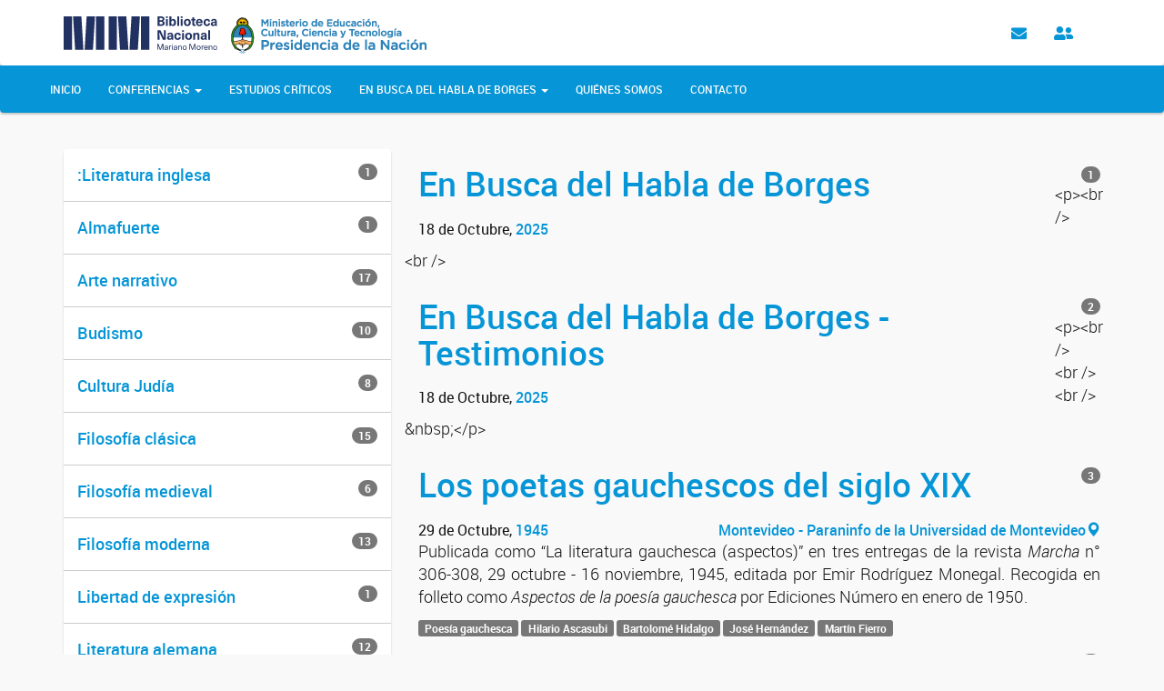

--- FILE ---
content_type: text/html; charset=UTF-8
request_url: http://centroborges.bn.gob.ar/conferencias/conferencias-por-tema/all
body_size: 4953
content:
<!DOCTYPE html>
<html lang="es" dir="ltr" prefix="content: http://purl.org/rss/1.0/modules/content/  dc: http://purl.org/dc/terms/  foaf: http://xmlns.com/foaf/0.1/  og: http://ogp.me/ns#  rdfs: http://www.w3.org/2000/01/rdf-schema#  schema: http://schema.org/  sioc: http://rdfs.org/sioc/ns#  sioct: http://rdfs.org/sioc/types#  skos: http://www.w3.org/2004/02/skos/core#  xsd: http://www.w3.org/2001/XMLSchema# ">
<head>
    <meta charset="utf-8" />
<meta name="Generator" content="Drupal 8 (https://www.drupal.org)" />
<meta name="MobileOptimized" content="width" />
<meta name="HandheldFriendly" content="true" />
<meta name="viewport" content="width=device-width, initial-scale=1.0" />
<link rel="shortcut icon" href="/conferencias/sites/default/files/favicon.png" type="image/png" />

        <title>Conferencias</title>
        <link rel="stylesheet" href="/conferencias/sites/default/files/css/css_cpsSqfwwBDjG3WM91W4Lz4V7y5hn4xoZRx2CHqKt6y0.css?slxbax" media="all" />
<link rel="stylesheet" href="https://use.fontawesome.com/releases/v5.2.0/css/all.css" media="all" />
<link rel="stylesheet" href="/conferencias/sites/default/files/css/css_RCyFXP9cIAc2hL5Q6tCT_dYwBol8XKylRbuhu_LlN6Q.css?slxbax" media="all" />

        
<!--[if lte IE 8]>
<script src="/conferencias/sites/default/files/js/js_VtafjXmRvoUgAzqzYTA3Wrjkx9wcWhjP0G4ZnnqRamA.js"></script>
<![endif]-->

    </head>
    <body>
        <a href="#main-content" class="visually-hidden focusable">
        Pasar al contenido principal
    </a>
    
      <div class="dialog-off-canvas-main-canvas" data-off-canvas-main-canvas>
      <header class="main-header" role="banner">
      <div>
    
<nav class="navbar navbar-default">
    <div class="container">
        <!-- Brand and toggle get grouped for better mobile display -->
        <div class="navbar-header">
            <button type="button" class="navbar-toggle collapsed" data-toggle="collapse" data-target="#menu" aria-expanded="false">
                <span class="sr-only">Toggle navigation</span>
                <span class="icon-bar"></span>
                <span class="icon-bar"></span>
                <span class="icon-bar"></span>
            </button>
            <a href="https://bn.gov.ar"
               class="logo logo--bn"
               title="Biblioteca Nacional">
                <img class="logo__img"
                     alt="Biblioteca Nacional"
                     src="/themes/conferencias-poncho/images/logo-bn.svg" />
            </a>
            <a class="logo logo--ministerio" title="Ministerio de Cultura">
                <img class="logo__img"
                     src="/themes/conferencias-poncho/images/logo_cultura.png"
                     alt="Ministerio de Cultura" />
            </a>
        </div>
        <!-- Collect the nav links, forms, and other content for toggling -->
        <div class="collapse navbar-collapse" id="bs-example-navbar-collapse-1">
            <ul class="nav navbar-nav navbar-right">
                <li>
                    <a href="/contact/feedback" title="Contacto">
                        <span class="fa fa-envelope"></span>
                    </a>
                </li>
                <li>
                    <a href="/quienes-somos" title="Quiénes Somos">
                        <span class="fa fa-user-friends"></span>
                    </a>
                </li>
            </ul>
        </div>
        </div><!-- /.navbar-collapse -->
        <div class="hidden-lg hidden-md container">
            <div class="collapse navbar-collapse" id="menu">
                                    
        <ul class="nav navbar-nav navbar-primary">
                                      <li>
                    <a href="/conferencias/" data-drupal-link-system-path="&lt;front&gt;">Inicio</a>
                </li>
                                                <li class="dropdown">
                    <a href="/conferencias/conferencias"
                    class="dropbutton-toggle"
                    data-toggle="dropdown"
                    role="button"
                    aria-haspopup="true"
                    aria-expanded="false">
                        Conferencias
                        <span class="caret"></span>
                    </a>
                                <ul class="dropdown-menu">
                                      <li>
                    <a href="/conferencias/conferencias-por-fecha/all" data-drupal-link-system-path="conferencias-por-fecha/all">Por Fecha</a>
                </li>
                                                <li>
                    <a href="/conferencias/conferencias-por-tema/all" data-drupal-link-system-path="conferencias-por-tema/all" class="is-active">Por Tema</a>
                </li>
                                                <li>
                    <a href="/conferencias/conferencias-por-ubicacion/all" data-drupal-link-system-path="conferencias-por-ubicacion/all">Por Ubicación</a>
                </li>
                                                <li>
                    <a href="/conferencias/cursos" data-drupal-link-system-path="cursos">Cursos</a>
                </li>
                                                <li>
                    <a href="/conferencias/buscar-conferencias-avanzado" data-drupal-link-system-path="buscar-conferencias-avanzado">Buscar</a>
                </li>
                    </ul>

                </li>
                                                <li>
                    <a href="/conferencias/estudios/all" data-drupal-link-system-path="estudios/all">Estudios Críticos</a>
                </li>
                                                <li class="dropdown">
                    <a href="http://centroborges.bn.gob.ar/node/411"
                    class="dropbutton-toggle"
                    data-toggle="dropdown"
                    role="button"
                    aria-haspopup="true"
                    aria-expanded="false">
                        En Busca del Habla de Borges
                        <span class="caret"></span>
                    </a>
                                <ul class="dropdown-menu">
                                      <li>
                    <a href="http://centroborges.bn.gob.ar/node/411">Proyecto</a>
                </li>
                                                <li>
                    <a href="/conferencias/node/412" data-drupal-link-system-path="node/412">Testimonios</a>
                </li>
                    </ul>

                </li>
                                                <li>
                    <a href="/conferencias/quienes-somos" data-drupal-link-system-path="node/86">Quiénes Somos</a>
                </li>
                                                <li>
                    <a href="/conferencias/contact/feedback" data-drupal-link-system-path="contact/feedback">Contacto</a>
                </li>
                    </ul>



                            </div>
        </div>
</nav>

<nav class="navbar navbar-default navbar-inverse navbar-secondary visible-lg visible-md">
            <h2 class="sr-only" id="block-conferencias-poncho-main-menu-menu">Navegación principal</h2>
    <div class="container">

        <div class="collapse navbar-collapse" >
                      
        <ul class="nav navbar-nav navbar-primary">
                                      <li>
                    <a href="/conferencias/" data-drupal-link-system-path="&lt;front&gt;">Inicio</a>
                </li>
                                                <li class="dropdown">
                    <a href="/conferencias/conferencias"
                    class="dropbutton-toggle"
                    data-toggle="dropdown"
                    role="button"
                    aria-haspopup="true"
                    aria-expanded="false">
                        Conferencias
                        <span class="caret"></span>
                    </a>
                                <ul class="dropdown-menu">
                                      <li>
                    <a href="/conferencias/conferencias-por-fecha/all" data-drupal-link-system-path="conferencias-por-fecha/all">Por Fecha</a>
                </li>
                                                <li>
                    <a href="/conferencias/conferencias-por-tema/all" data-drupal-link-system-path="conferencias-por-tema/all" class="is-active">Por Tema</a>
                </li>
                                                <li>
                    <a href="/conferencias/conferencias-por-ubicacion/all" data-drupal-link-system-path="conferencias-por-ubicacion/all">Por Ubicación</a>
                </li>
                                                <li>
                    <a href="/conferencias/cursos" data-drupal-link-system-path="cursos">Cursos</a>
                </li>
                                                <li>
                    <a href="/conferencias/buscar-conferencias-avanzado" data-drupal-link-system-path="buscar-conferencias-avanzado">Buscar</a>
                </li>
                    </ul>

                </li>
                                                <li>
                    <a href="/conferencias/estudios/all" data-drupal-link-system-path="estudios/all">Estudios Críticos</a>
                </li>
                                                <li class="dropdown">
                    <a href="http://centroborges.bn.gob.ar/node/411"
                    class="dropbutton-toggle"
                    data-toggle="dropdown"
                    role="button"
                    aria-haspopup="true"
                    aria-expanded="false">
                        En Busca del Habla de Borges
                        <span class="caret"></span>
                    </a>
                                <ul class="dropdown-menu">
                                      <li>
                    <a href="http://centroborges.bn.gob.ar/node/411">Proyecto</a>
                </li>
                                                <li>
                    <a href="/conferencias/node/412" data-drupal-link-system-path="node/412">Testimonios</a>
                </li>
                    </ul>

                </li>
                                                <li>
                    <a href="/conferencias/quienes-somos" data-drupal-link-system-path="node/86">Quiénes Somos</a>
                </li>
                                                <li>
                    <a href="/conferencias/contact/feedback" data-drupal-link-system-path="contact/feedback">Contacto</a>
                </li>
                    </ul>



                  </div>
    </div>
</nav>

  </div>

  </header>

  <main class="container" role="main">
      <div class="row">
                      <aside class="layout-sidebar" role="complementary">
            
<style>
    </style>

    <div>
        <div class="views-element-container" id="block-views-block-side-tags-block-temas">
  
    
      <div><div class="js-view-dom-id-383e9499386f8cb017d2c6616a8a10e4de997bedffe3840b6eccec6406d71672">
  
  
  

  
  
  

  <div class="filter-md">
        
    <ul class="list-group">

            <li class="list-group-item"><span class="field-content hidden">:Literatura inglesa</span><span class="field-content badge">1</span><span class="field-content hidden">477</span><a href="/conferencias-por-tema/477">:Literatura inglesa</a></li>
            <li class="list-group-item"><span class="field-content hidden">Almafuerte</span><span class="field-content badge">1</span><span class="field-content hidden">369</span><a href="/conferencias-por-tema/369">Almafuerte</a></li>
            <li class="list-group-item"><span class="field-content hidden">Arte narrativo</span><span class="field-content badge">17</span><span class="field-content hidden">556</span><a href="/conferencias-por-tema/556">Arte narrativo</a></li>
            <li class="list-group-item"><span class="field-content hidden">Budismo</span><span class="field-content badge">10</span><span class="field-content hidden">383</span><a href="/conferencias-por-tema/383">Budismo</a></li>
            <li class="list-group-item"><span class="field-content hidden">Cultura Judía</span><span class="field-content badge">8</span><span class="field-content hidden">386</span><a href="/conferencias-por-tema/386">Cultura Judía</a></li>
            <li class="list-group-item"><span class="field-content hidden">Filosofía clásica</span><span class="field-content badge">15</span><span class="field-content hidden">551</span><a href="/conferencias-por-tema/551">Filosofía clásica</a></li>
            <li class="list-group-item"><span class="field-content hidden">Filosofía medieval</span><span class="field-content badge">6</span><span class="field-content hidden">565</span><a href="/conferencias-por-tema/565">Filosofía medieval</a></li>
            <li class="list-group-item"><span class="field-content hidden">Filosofía moderna</span><span class="field-content badge">13</span><span class="field-content hidden">559</span><a href="/conferencias-por-tema/559">Filosofía moderna</a></li>
            <li class="list-group-item"><span class="field-content hidden">Libertad de expresión</span><span class="field-content badge">1</span><span class="field-content hidden">540</span><a href="/conferencias-por-tema/540">Libertad de expresión</a></li>
            <li class="list-group-item"><span class="field-content hidden">Literatura alemana</span><span class="field-content badge">12</span><span class="field-content hidden">388</span><a href="/conferencias-por-tema/388">Literatura alemana</a></li>
            <li class="list-group-item"><span class="field-content hidden">Literatura argentina</span><span class="field-content badge">52</span><span class="field-content hidden">427</span><a href="/conferencias-por-tema/427">Literatura argentina</a></li>
            <li class="list-group-item"><span class="field-content hidden">Literatura fantástica</span><span class="field-content badge">7</span><span class="field-content hidden">389</span><a href="/conferencias-por-tema/389">Literatura fantástica</a></li>
            <li class="list-group-item"><span class="field-content hidden">Literatura francesa</span><span class="field-content badge">9</span><span class="field-content hidden">426</span><a href="/conferencias-por-tema/426">Literatura francesa</a></li>
            <li class="list-group-item"><span class="field-content hidden">Literatura germánica</span><span class="field-content badge">16</span><span class="field-content hidden">599</span><a href="/conferencias-por-tema/599">Literatura germánica</a></li>
            <li class="list-group-item"><span class="field-content hidden">Literatura inglesa</span><span class="field-content badge">94</span><span class="field-content hidden">372</span><a href="/conferencias-por-tema/372">Literatura inglesa</a></li>
            <li class="list-group-item"><span class="field-content hidden">Literatura italiana</span><span class="field-content badge">2</span><span class="field-content hidden">425</span><a href="/conferencias-por-tema/425">Literatura italiana</a></li>
            <li class="list-group-item"><span class="field-content hidden">Literatura norteamericana</span><span class="field-content badge">22</span><span class="field-content hidden">381</span><a href="/conferencias-por-tema/381">Literatura norteamericana</a></li>
            <li class="list-group-item"><span class="field-content hidden">Literatura policial</span><span class="field-content badge">17</span><span class="field-content hidden">374</span><a href="/conferencias-por-tema/374">Literatura policial</a></li>
    
</ul>

</div>

<div  class="filter-xs">
    <button type="button" class="filter-xs__button" data-toggle="dropdown" aria-haspopup="true"
            aria-expanded="false"> Filtrar por Tema <span class="caret"></span></button>
    <ul class="filter-xs__list">
                    <li><span class="field-content hidden">:Literatura inglesa</span><span class="field-content badge">1</span><span class="field-content hidden">477</span><a href="/conferencias-por-tema/477">:Literatura inglesa</a></li>
                    <li><span class="field-content hidden">Almafuerte</span><span class="field-content badge">1</span><span class="field-content hidden">369</span><a href="/conferencias-por-tema/369">Almafuerte</a></li>
                    <li><span class="field-content hidden">Arte narrativo</span><span class="field-content badge">17</span><span class="field-content hidden">556</span><a href="/conferencias-por-tema/556">Arte narrativo</a></li>
                    <li><span class="field-content hidden">Budismo</span><span class="field-content badge">10</span><span class="field-content hidden">383</span><a href="/conferencias-por-tema/383">Budismo</a></li>
                    <li><span class="field-content hidden">Cultura Judía</span><span class="field-content badge">8</span><span class="field-content hidden">386</span><a href="/conferencias-por-tema/386">Cultura Judía</a></li>
                    <li><span class="field-content hidden">Filosofía clásica</span><span class="field-content badge">15</span><span class="field-content hidden">551</span><a href="/conferencias-por-tema/551">Filosofía clásica</a></li>
                    <li><span class="field-content hidden">Filosofía medieval</span><span class="field-content badge">6</span><span class="field-content hidden">565</span><a href="/conferencias-por-tema/565">Filosofía medieval</a></li>
                    <li><span class="field-content hidden">Filosofía moderna</span><span class="field-content badge">13</span><span class="field-content hidden">559</span><a href="/conferencias-por-tema/559">Filosofía moderna</a></li>
                    <li><span class="field-content hidden">Libertad de expresión</span><span class="field-content badge">1</span><span class="field-content hidden">540</span><a href="/conferencias-por-tema/540">Libertad de expresión</a></li>
                    <li><span class="field-content hidden">Literatura alemana</span><span class="field-content badge">12</span><span class="field-content hidden">388</span><a href="/conferencias-por-tema/388">Literatura alemana</a></li>
                    <li><span class="field-content hidden">Literatura argentina</span><span class="field-content badge">52</span><span class="field-content hidden">427</span><a href="/conferencias-por-tema/427">Literatura argentina</a></li>
                    <li><span class="field-content hidden">Literatura fantástica</span><span class="field-content badge">7</span><span class="field-content hidden">389</span><a href="/conferencias-por-tema/389">Literatura fantástica</a></li>
                    <li><span class="field-content hidden">Literatura francesa</span><span class="field-content badge">9</span><span class="field-content hidden">426</span><a href="/conferencias-por-tema/426">Literatura francesa</a></li>
                    <li><span class="field-content hidden">Literatura germánica</span><span class="field-content badge">16</span><span class="field-content hidden">599</span><a href="/conferencias-por-tema/599">Literatura germánica</a></li>
                    <li><span class="field-content hidden">Literatura inglesa</span><span class="field-content badge">94</span><span class="field-content hidden">372</span><a href="/conferencias-por-tema/372">Literatura inglesa</a></li>
                    <li><span class="field-content hidden">Literatura italiana</span><span class="field-content badge">2</span><span class="field-content hidden">425</span><a href="/conferencias-por-tema/425">Literatura italiana</a></li>
                    <li><span class="field-content hidden">Literatura norteamericana</span><span class="field-content badge">22</span><span class="field-content hidden">381</span><a href="/conferencias-por-tema/381">Literatura norteamericana</a></li>
                    <li><span class="field-content hidden">Literatura policial</span><span class="field-content badge">17</span><span class="field-content hidden">374</span><a href="/conferencias-por-tema/374">Literatura policial</a></li>
            </ul>
</div>


  
  

  
  

  
  
</div>
</div>

  </div>

    </div>

        </aside>
                <section class="layout-category" role="doc-index">
                
<div class="views-element-container"><div class="js-view-dom-id-cfc7c4c640da1a4e8f52b1689d7117202700c55871d9c0d76cb6ad938c26e4cc">
  
  
  

  
  
  

      <div  class="t-row">
    <h2 class="t-row__title"><a href="/index.php/node/411" hreflang="es">En Busca del Habla de Borges</a></h2>
<div class="t-row__counter"><span class="badge">1</span></div>
<time class="t-row__date" datetime="2025-10-18" >
    18 de Octubre,
    <a href="/conferencias-por-fecha/656">2025</a>
</time><p class="t-row__body"><p>&lt;p&gt;&lt;br /&gt;<br />
&lt;br /&gt;</p><div class="t-row__etiquetas" >

</div>
</div>
    <div  class="t-row">
    <h2 class="t-row__title"><a href="/index.php/node/412" hreflang="es">En Busca del Habla de Borges - Testimonios</a></h2>
<div class="t-row__counter"><span class="badge">2</span></div>
<time class="t-row__date" datetime="2025-10-18" >
    18 de Octubre,
    <a href="/conferencias-por-fecha/656">2025</a>
</time><p class="t-row__body"><p>&lt;p&gt;&lt;br /&gt;<br />
&lt;br /&gt;<br />
&lt;br /&gt;<br />
&amp;nbsp;&lt;/p&gt;</p></p><div class="t-row__etiquetas" >

</div>
</div>
    <div  class="t-row">
    <h2 class="t-row__title"><a href="/node/2" hreflang="es">Los poetas gauchescos del siglo XIX</a></h2>
<div class="t-row__counter"><span class="badge">3</span></div>
<time class="t-row__date" datetime="1945-10-29" >
    29 de Octubre,
    <a href="/conferencias-por-fecha/227">1945</a>
</time><a class="t-row__lugar" href="/conferencias-por-ubicacion/271">Montevideo - Paraninfo de la Universidad de Montevideo<span class="glyphicon glyphicon-map-marker"></span></a><p class="t-row__body">Publicada como “La literatura gauchesca (aspectos)” en tres entregas de la revista <cite>Marcha</cite> n° 306-308, 29 octubre - 16 noviembre, 1945, editada por Emir Rodríguez Monegal. Recogida en folleto como <cite>Aspectos de la poesía gauchesca</cite> por Ediciones Número en enero de 1950.</p><div class="t-row__etiquetas" >
<ul><li>Poesía gauchesca</li><li>Hilario Ascasubi</li><li>Bartolomé Hidalgo</li><li>José Hernández</li><li>Martín Fierro</li></ul>
</div>
</div>
    <div  class="t-row">
    <h2 class="t-row__title"><a href="/index.php/node/3" hreflang="es">Nathaniel Hawthorne</a></h2>
<div class="t-row__counter"><span class="badge">4</span></div>
<time class="t-row__date" datetime="1949-03-23" >
    23 de Marzo,
    <a href="/conferencias-por-fecha/221">1949</a>
</time><a class="t-row__lugar" href="/conferencias-por-ubicacion/265">Ciudad Autónoma de Buenos Aires - Sociedad Científica Argentina<span class="glyphicon glyphicon-map-marker"></span></a><p class="t-row__body"><p>Brindada en el marco del curso dictado en el Colegio Libre de Estudios Superiores los miércoles. </p></p><div class="t-row__etiquetas" >
<ul><li>Nathaniel Hawthorne</li><li>Franz Kafka</li><li>“Wakefield”</li><li>precursores</li></ul>
</div>
</div>
    <div  class="t-row">
    <h2 class="t-row__title"><a href="/index.php/node/266" hreflang="es">Edgar Allan Poe I</a></h2>
<div class="t-row__counter"><span class="badge">5</span></div>
<time class="t-row__date" datetime="1949-03-30" >
    30 de Marzo,
    <a href="/conferencias-por-fecha/221">1949</a>
</time><a class="t-row__lugar" href="/conferencias-por-ubicacion/265">Ciudad Autónoma de Buenos Aires - Sociedad Científica Argentina<span class="glyphicon glyphicon-map-marker"></span></a><p class="t-row__body"><p>Primera de dos clases sobre Edgar Allan Poe, dedicada a la vida del autor. Miércoles 19hrs.</p></p><div class="t-row__etiquetas" >
<ul><li>Edgar Allan Poe</li></ul>
</div>
</div>
    <div  class="t-row">
    <h2 class="t-row__title"><a href="/index.php/node/105" hreflang="es">Edgar Allan Poe II</a></h2>
<div class="t-row__counter"><span class="badge">6</span></div>
<time class="t-row__date" datetime="1949-04-06" >
    6 de Abril,
    <a href="/conferencias-por-fecha/221">1949</a>
</time><a class="t-row__lugar" href="/conferencias-por-ubicacion/265">Ciudad Autónoma de Buenos Aires - Sociedad Científica Argentina<span class="glyphicon glyphicon-map-marker"></span></a><p class="t-row__body"><p>Tercera clase del curso brindado en el Colegio Libre de Estudios Superiores. Miércoles 19hrs.</p>
<p>Cfr. &quot;Edgar Allan Poe&quot;, La Nación 2 octubre 1949</p></p><div class="t-row__etiquetas" >
<ul><li>Edgar Allan Poe</li><li>Literatura policial</li></ul>
</div>
</div>
    <div  class="t-row">
    <h2 class="t-row__title"><a href="/index.php/node/164" hreflang="es">Ralph Waldo Emerson</a></h2>
<div class="t-row__counter"><span class="badge">7</span></div>
<time class="t-row__date" datetime="1949-04-13" >
    13 de Abril,
    <a href="/conferencias-por-fecha/221">1949</a>
</time><a class="t-row__lugar" href="/conferencias-por-ubicacion/265">Ciudad Autónoma de Buenos Aires - Sociedad Científica Argentina<span class="glyphicon glyphicon-map-marker"></span></a><p class="t-row__body"><p>Cuarta clase de Clásicos de la literatura norteamericana en el Colegio Libre de Estudios Superiores. Miércoles 19hrs. </p></p><div class="t-row__etiquetas" >
<ul><li>Ralph Waldo Emerson</li></ul>
</div>
</div>
    <div  class="t-row">
    <h2 class="t-row__title"><a href="/index.php/node/165" hreflang="es">Herman Melville</a></h2>
<div class="t-row__counter"><span class="badge">8</span></div>
<time class="t-row__date" datetime="1949-04-20" >
    20 de Abril,
    <a href="/conferencias-por-fecha/221">1949</a>
</time><a class="t-row__lugar" href="/conferencias-por-ubicacion/265">Ciudad Autónoma de Buenos Aires - Sociedad Científica Argentina<span class="glyphicon glyphicon-map-marker"></span></a><p class="t-row__body"><p>Clase cinco del curso Clásicos de la literatura norteamericana, brindado en el Colegio Libre de Estudios Superiores. Miércoles 19hrs. </p></p><div class="t-row__etiquetas" >

</div>
</div>
    <div  class="t-row">
    <h2 class="t-row__title"><a href="/index.php/node/166" hreflang="es">Walt Whitman I</a></h2>
<div class="t-row__counter"><span class="badge">9</span></div>
<time class="t-row__date" datetime="1949-04-27" >
    27 de Abril,
    <a href="/conferencias-por-fecha/221">1949</a>
</time><a class="t-row__lugar" href="/conferencias-por-ubicacion/265">Ciudad Autónoma de Buenos Aires - Sociedad Científica Argentina<span class="glyphicon glyphicon-map-marker"></span></a><p class="t-row__body"><p>Primera de dos clases dedicadas a Whitman en el curso Clásicos de la literatura norteamericana, dictado en el Colegio Libre de Estudios Superiores. </p>
<p>Miércoles, 19hrs.</p></p><div class="t-row__etiquetas" >
<ul><li>Walt Whitman</li></ul>
</div>
</div>
    <div  class="t-row">
    <h2 class="t-row__title"><a href="/index.php/node/220" hreflang="es">Walt Whitman II</a></h2>
<div class="t-row__counter"><span class="badge">10</span></div>
<time class="t-row__date" datetime="1949-05-04" >
    4 de Mayo,
    <a href="/conferencias-por-fecha/221">1949</a>
</time><a class="t-row__lugar" href="/conferencias-por-ubicacion/265">Ciudad Autónoma de Buenos Aires - Sociedad Científica Argentina<span class="glyphicon glyphicon-map-marker"></span></a><p class="t-row__body"><p>Clase siete del curso Clásicos de la literatura norteamericana, dictado en el Colegio Libre de Estudios Superiores. Miércoles 19hrs. </p></p><div class="t-row__etiquetas" >
<ul><li>Walt Whitman</li></ul>
</div>
</div>

  
      <ul class="pagination">

                                <li class=" active">
                                          <a href="?page=0" title="Página actual">1</a>
        </li>
              <li class="">
                                          <a href="?page=1" title="Go to page 2">2</a>
        </li>
              <li class="">
                                          <a href="?page=2" title="Go to page 3">3</a>
        </li>
              <li class="">
                                          <a href="?page=3" title="Go to page 4">4</a>
        </li>
              <li class="">
                                          <a href="?page=4" title="Go to page 5">5</a>
        </li>
              <li class="">
                                          <a href="?page=5" title="Go to page 6">6</a>
        </li>
              <li class="">
                                          <a href="?page=6" title="Go to page 7">7</a>
        </li>
              <li class="">
                                          <a href="?page=7" title="Go to page 8">8</a>
        </li>
              <li class="">
                                          <a href="?page=8" title="Go to page 9">9</a>
        </li>
                          <li>
          <a href="?page=1"
             title="Ir a la página siguiente"
             rel="next">
              <span aria-hidden="true">»</span>
          </a>
        </li>
          </ul>


  
  

  
  
</div>
</div>


        </section>
          </div>

  </main>

    <footer class="main-footer" role="contentinfo">
        <div class="container">
            <div class="main-footer__logos footer-logos" >
                <a href="https://bn.gov.ar"
                   class="logo logo--bn"
                   title="Biblioteca Nacional">
                    <img class="logo__img"
                         alt="Biblioteca Nacional"
                         src="/themes/conferencias-poncho/images/logo-bn.svg" />
                </a>
                <a class="logo logo--ministerio" title="Ministerio de Modernización">
                    <img
                            class="logo__img"
                            src="/themes/conferencias-poncho/images/logo_cultura.png"
                            alt="Ministerio de Cultura" />
                </a>
                <a href="https://www.bn.gov.ar/biblioteca/centros/borges"
                   class="logo logo--centro"
                   title="Centro Borges">
                    <img class="logo__img"
                         alt="Centro Borges"
                         src="/themes/conferencias-poncho/images/logo-centro-borges.svg" />
                </a>
                <a href="http://www.conicet.gov.ar"
                   class="logo logo--conicet"
                   title="CONICET">
                    <img class="logo__img"
                         alt="CONICET"
                         src="/themes/conferencias-poncho/images/logo-conicet.svg" />
                </a>
                <a href="http://www.mdp.edu.ar/index.php/en/"
                   class="logo logo--mdp"
                   title="Universidad Nacional de Mar del Plata">
                    <img class="logo__img"
                         alt="Universidad Nacional de Mar del Plata"
                         src="/themes/conferencias-poncho/images/logo-universidad-nacional-mdp.svg" />
                </a>
                <a
                        class="logo logo--celegis"
                        title="Centro de Letras Hispanoamericanas">
                    <img class="logo__img"
                         alt="Centro de Letras Hispanoamericanas"
                         src="/themes/conferencias-poncho/images/logo-celegis.svg" />
                </a>
                <a href="https://fnartes.gob.ar/"
                   class="logo logo--fna"
                   title="Fondo Nacional de las Artes">
                    <img class="logo__img"
                         alt="Fondo Nacional de las Artes"
                         src="/themes/conferencias-poncho/images/logo-fna.svg" />
                </a>
            </div>
            <div class="main-footer__menu footer-menu">
                  <div>
    <nav role="navigation" aria-labelledby="block-contenidospie-menu" id="block-contenidospie">
            
    <h3 id="block-contenidospie-menu" class="footer-menu__title">Contenidos</h3>
    

                
              <ul>
              <li>
        <a href="/conferencias/conferencias-por-fecha/all" data-drupal-link-system-path="conferencias-por-fecha/all">Por Fecha</a>
              </li>
          <li>
        <a href="/conferencias/conferencias-por-tema/all" data-drupal-link-system-path="conferencias-por-tema/all" class="is-active">Por Tema</a>
              </li>
          <li>
        <a href="/conferencias/conferencias-por-ubicacion/all" data-drupal-link-system-path="conferencias-por-ubicacion/all">Por Ubicación</a>
              </li>
        </ul>
  


    </nav>

  </div>

            </div>
            <div class="main-footer__menu footer-menu">
                  <div>
    <nav role="navigation" aria-labelledby="block-piedepagina-2-menu" id="block-piedepagina-2">
            
    <h3 id="block-piedepagina-2-menu" class="footer-menu__title">Contacto</h3>
    

                
              <ul>
              <li>
        <a href="/contact" data-drupal-link-system-path="contact">Contacto</a>
              </li>
          <li>
        <a href="mailto:conferenciasdeborges@gmail.com">E-Mail</a>
              </li>
        </ul>
  


    </nav>

  </div>

            </div>
        </div>
    </footer>

  </div>

    
    <script src="/conferencias/sites/default/files/js/js_PuJOcIFK-_8ltY1v8nqvAktYL1ahRa4F58Kpnt80XaM.js"></script>
<script src="https://maxcdn.bootstrapcdn.com/bootstrap/3.3.7/js/bootstrap.min.js"></script>
<script src="/conferencias/sites/default/files/js/js_vgS2SYdK0SL3-z5TvZWDBmQ8wMcRanOvcDVkGEDcVvw.js"></script>

    </body>
</html>


--- FILE ---
content_type: text/css
request_url: http://centroborges.bn.gob.ar/conferencias/sites/default/files/css/css_RCyFXP9cIAc2hL5Q6tCT_dYwBol8XKylRbuhu_LlN6Q.css?slxbax
body_size: 49924
content:
@font-face{font-family:'Roboto';src:url(/themes/conferencias-poncho/poncho/dist/fonts/Roboto-Thin-webfont.eot);src:url(/themes/conferencias-poncho/poncho/dist/fonts/Roboto-Thin-webfont.eot#iefix) format('embedded-opentype'),url(/themes/conferencias-poncho/poncho/dist/fonts/Roboto-Thin-webfont.woff) format('woff'),url(/themes/conferencias-poncho/poncho/dist/fonts/Roboto-Thin-webfont.ttf) format('truetype'),url(/themes/conferencias-poncho/poncho/dist/fonts/Roboto-Thin-webfont.svg#Roboto) format('svg');font-weight:100;font-style:normal;}@font-face{font-family:'Roboto-Thin';src:url(/themes/conferencias-poncho/poncho/dist/fonts/Roboto-Thin-webfont.eot);src:url(/themes/conferencias-poncho/poncho/dist/fonts/Roboto-Thin-webfont.eot#iefix) format('embedded-opentype'),url(/themes/conferencias-poncho/poncho/dist/fonts/Roboto-Thin-webfont.woff) format('woff'),url(/themes/conferencias-poncho/poncho/dist/fonts/Roboto-Thin-webfont.ttf) format('truetype'),url(/themes/conferencias-poncho/poncho/dist/fonts/Roboto-Thin-webfont.svg#Roboto) format('svg');}@font-face{font-family:'Roboto';src:url(/themes/conferencias-poncho/poncho/dist/fonts/Roboto-ThinItalic-webfont.eot);src:url(/themes/conferencias-poncho/poncho/dist/fonts/Roboto-ThinItalic-webfont.eot#iefix) format('embedded-opentype'),url(/themes/conferencias-poncho/poncho/dist/fonts/Roboto-ThinItalic-webfont.woff) format('woff'),url(/themes/conferencias-poncho/poncho/dist/fonts/Roboto-ThinItalic-webfont.ttf) format('truetype'),url(/themes/conferencias-poncho/poncho/dist/fonts/Roboto-ThinItalic-webfont.svg#Roboto) format('svg');font-weight:100;font-style:italic;}@font-face{font-family:'Roboto-ThinItalic';src:url(/themes/conferencias-poncho/poncho/dist/fonts/Roboto-ThinItalic-webfont.eot);src:url(/themes/conferencias-poncho/poncho/dist/fonts/Roboto-ThinItalic-webfont.eot#iefix) format('embedded-opentype'),url(/themes/conferencias-poncho/poncho/dist/fonts/Roboto-ThinItalic-webfont.woff) format('woff'),url(/themes/conferencias-poncho/poncho/dist/fonts/Roboto-ThinItalic-webfont.ttf) format('truetype'),url(/themes/conferencias-poncho/poncho/dist/fonts/Roboto-ThinItalic-webfont.svg#Roboto) format('svg');}@font-face{font-family:'Roboto';src:url(/themes/conferencias-poncho/poncho/dist/fonts/Roboto-Light-webfont.eot);src:url(/themes/conferencias-poncho/poncho/dist/fonts/Roboto-Light-webfont.eot#iefix) format('embedded-opentype'),url(/themes/conferencias-poncho/poncho/dist/fonts/Roboto-Light-webfont.woff) format('woff'),url(/themes/conferencias-poncho/poncho/dist/fonts/Roboto-Light-webfont.ttf) format('truetype'),url(/themes/conferencias-poncho/poncho/dist/fonts/Roboto-Light-webfont.svg#Roboto) format('svg');font-weight:300;font-style:normal;}@font-face{font-family:'Roboto-Light';src:url(/themes/conferencias-poncho/poncho/dist/fonts/Roboto-Light-webfont.eot);src:url(/themes/conferencias-poncho/poncho/dist/fonts/Roboto-Light-webfont.eot#iefix) format('embedded-opentype'),url(/themes/conferencias-poncho/poncho/dist/fonts/Roboto-Light-webfont.woff) format('woff'),url(/themes/conferencias-poncho/poncho/dist/fonts/Roboto-Light-webfont.ttf) format('truetype'),url(/themes/conferencias-poncho/poncho/dist/fonts/Roboto-Light-webfont.svg#Roboto) format('svg');}@font-face{font-family:'Roboto';src:url(/themes/conferencias-poncho/poncho/dist/fonts/Roboto-LightItalic-webfont.eot);src:url(/themes/conferencias-poncho/poncho/dist/fonts/Roboto-LightItalic-webfont.eot#iefix) format('embedded-opentype'),url(/themes/conferencias-poncho/poncho/dist/fonts/Roboto-LightItalic-webfont.woff) format('woff'),url(/themes/conferencias-poncho/poncho/dist/fonts/Roboto-LightItalic-webfont.ttf) format('truetype'),url(/themes/conferencias-poncho/poncho/dist/fonts/Roboto-LightItalic-webfont.svg#Roboto) format('svg');font-weight:300;font-style:italic;}@font-face{font-family:'Roboto-LightItalic';src:url(/themes/conferencias-poncho/poncho/dist/fonts/Roboto-LightItalic-webfont.eot);src:url(/themes/conferencias-poncho/poncho/dist/fonts/Roboto-LightItalic-webfont.eot#iefix) format('embedded-opentype'),url(/themes/conferencias-poncho/poncho/dist/fonts/Roboto-LightItalic-webfont.woff) format('woff'),url(/themes/conferencias-poncho/poncho/dist/fonts/Roboto-LightItalic-webfont.ttf) format('truetype'),url(/themes/conferencias-poncho/poncho/dist/fonts/Roboto-LightItalic-webfont.svg#Roboto) format('svg');}@font-face{font-family:'Roboto';src:url(/themes/conferencias-poncho/poncho/dist/fonts/Roboto-Regular-webfont.eot);src:url(/themes/conferencias-poncho/poncho/dist/fonts/Roboto-Regular-webfont.eot#iefix) format('embedded-opentype'),url(/themes/conferencias-poncho/poncho/dist/fonts/Roboto-Regular-webfont.woff) format('woff'),url(/themes/conferencias-poncho/poncho/dist/fonts/Roboto-Regular-webfont.ttf) format('truetype'),url(/themes/conferencias-poncho/poncho/dist/fonts/Roboto-Regular-webfont.svg#Roboto) format('svg');font-weight:400;font-style:normal;}@font-face{font-family:'Roboto-Regular';src:url(/themes/conferencias-poncho/poncho/dist/fonts/Roboto-Regular-webfont.eot);src:url(/themes/conferencias-poncho/poncho/dist/fonts/Roboto-Regular-webfont.eot#iefix) format('embedded-opentype'),url(/themes/conferencias-poncho/poncho/dist/fonts/Roboto-Regular-webfont.woff) format('woff'),url(/themes/conferencias-poncho/poncho/dist/fonts/Roboto-Regular-webfont.ttf) format('truetype'),url(/themes/conferencias-poncho/poncho/dist/fonts/Roboto-Regular-webfont.svg#Roboto) format('svg');}@font-face{font-family:'Roboto';src:url(/themes/conferencias-poncho/poncho/dist/fonts/Roboto-Italic-webfont.eot);src:url(/themes/conferencias-poncho/poncho/dist/fonts/Roboto-Italic-webfont.eot#iefix) format('embedded-opentype'),url(/themes/conferencias-poncho/poncho/dist/fonts/Roboto-Italic-webfont.woff) format('woff'),url(/themes/conferencias-poncho/poncho/dist/fonts/Roboto-Italic-webfont.ttf) format('truetype'),url(/themes/conferencias-poncho/poncho/dist/fonts/Roboto-Italic-webfont.svg#Roboto) format('svg');font-weight:400;font-style:italic;}@font-face{font-family:'Roboto-RegularItalic';src:url(/themes/conferencias-poncho/poncho/dist/fonts/Roboto-Italic-webfont.eot);src:url(/themes/conferencias-poncho/poncho/dist/fonts/Roboto-Italic-webfont.eot#iefix) format('embedded-opentype'),url(/themes/conferencias-poncho/poncho/dist/fonts/Roboto-Italic-webfont.woff) format('woff'),url(/themes/conferencias-poncho/poncho/dist/fonts/Roboto-Italic-webfont.ttf) format('truetype'),url(/themes/conferencias-poncho/poncho/dist/fonts/Roboto-Italic-webfont.svg#Roboto) format('svg');}@font-face{font-family:'Roboto';src:url(/themes/conferencias-poncho/poncho/dist/fonts/Roboto-Medium-webfont.eot);src:url(/themes/conferencias-poncho/poncho/dist/fonts/Roboto-Medium-webfont.eot#iefix) format('embedded-opentype'),url(/themes/conferencias-poncho/poncho/dist/fonts/Roboto-Medium-webfont.woff) format('woff'),url(/themes/conferencias-poncho/poncho/dist/fonts/Roboto-Medium-webfont.ttf) format('truetype'),url(/themes/conferencias-poncho/poncho/dist/fonts/Roboto-Medium-webfont.svg#Roboto) format('svg');font-weight:500;font-style:normal;}@font-face{font-family:'Roboto-Medium';src:url(/themes/conferencias-poncho/poncho/dist/fonts/Roboto-Medium-webfont.eot);src:url(/themes/conferencias-poncho/poncho/dist/fonts/Roboto-Medium-webfont.eot#iefix) format('embedded-opentype'),url(/themes/conferencias-poncho/poncho/dist/fonts/Roboto-Medium-webfont.woff) format('woff'),url(/themes/conferencias-poncho/poncho/dist/fonts/Roboto-Medium-webfont.ttf) format('truetype'),url(/themes/conferencias-poncho/poncho/dist/fonts/Roboto-Medium-webfont.svg#Roboto) format('svg');}@font-face{font-family:'Roboto';src:url(/themes/conferencias-poncho/poncho/dist/fonts/Roboto-MediumItalic-webfont.eot);src:url(/themes/conferencias-poncho/poncho/dist/fonts/Roboto-MediumItalic-webfont.eot#iefix) format('embedded-opentype'),url(/themes/conferencias-poncho/poncho/dist/fonts/Roboto-MediumItalic-webfont.woff) format('woff'),url(/themes/conferencias-poncho/poncho/dist/fonts/Roboto-MediumItalic-webfont.ttf) format('truetype'),url(/themes/conferencias-poncho/poncho/dist/fonts/Roboto-MediumItalic-webfont.svg#Roboto) format('svg');font-weight:500;font-style:italic;}@font-face{font-family:'Roboto-MediumItalic';src:url(/themes/conferencias-poncho/poncho/dist/fonts/Roboto-MediumItalic-webfont.eot);src:url(/themes/conferencias-poncho/poncho/dist/fonts/Roboto-MediumItalic-webfont.eot#iefix) format('embedded-opentype'),url(/themes/conferencias-poncho/poncho/dist/fonts/Roboto-MediumItalic-webfont.woff) format('woff'),url(/themes/conferencias-poncho/poncho/dist/fonts/Roboto-MediumItalic-webfont.ttf) format('truetype'),url(/themes/conferencias-poncho/poncho/dist/fonts/Roboto-MediumItalic-webfont.svg#Roboto) format('svg');}@font-face{font-family:'Roboto';src:url(/themes/conferencias-poncho/poncho/dist/fonts/Roboto-Bold-webfont.eot);src:url(/themes/conferencias-poncho/poncho/dist/fonts/Roboto-Bold-webfont.eot#iefix) format('embedded-opentype'),url(/themes/conferencias-poncho/poncho/dist/fonts/Roboto-Bold-webfont.woff) format('woff'),url(/themes/conferencias-poncho/poncho/dist/fonts/Roboto-Bold-webfont.ttf) format('truetype'),url(/themes/conferencias-poncho/poncho/dist/fonts/Roboto-Bold-webfont.svg#Roboto) format('svg');font-weight:700;font-style:normal;}@font-face{font-family:'Roboto-Bold';src:url(/themes/conferencias-poncho/poncho/dist/fonts/Roboto-Bold-webfont.eot);src:url(/themes/conferencias-poncho/poncho/dist/fonts/Roboto-Bold-webfont.eot#iefix) format('embedded-opentype'),url(/themes/conferencias-poncho/poncho/dist/fonts/Roboto-Bold-webfont.woff) format('woff'),url(/themes/conferencias-poncho/poncho/dist/fonts/Roboto-Bold-webfont.ttf) format('truetype'),url(/themes/conferencias-poncho/poncho/dist/fonts/Roboto-Bold-webfont.svg#Roboto) format('svg');}@font-face{font-family:'Roboto';src:url(/themes/conferencias-poncho/poncho/dist/fonts/Roboto-BoldItalic-webfont.eot);src:url(/themes/conferencias-poncho/poncho/dist/fonts/Roboto-BoldItalic-webfont.eot#iefix) format('embedded-opentype'),url(/themes/conferencias-poncho/poncho/dist/fonts/Roboto-BoldItalic-webfont.woff) format('woff'),url(/themes/conferencias-poncho/poncho/dist/fonts/Roboto-BoldItalic-webfont.ttf) format('truetype'),url(/themes/conferencias-poncho/poncho/dist/fonts/Roboto-BoldItalic-webfont.svg#Roboto) format('svg');font-weight:700;font-style:italic;}@font-face{font-family:'Roboto-BoldItalic';src:url(/themes/conferencias-poncho/poncho/dist/fonts/Roboto-BoldItalic-webfont.eot);src:url(/themes/conferencias-poncho/poncho/dist/fonts/Roboto-BoldItalic-webfont.eot#iefix) format('embedded-opentype'),url(/themes/conferencias-poncho/poncho/dist/fonts/Roboto-BoldItalic-webfont.woff) format('woff'),url(/themes/conferencias-poncho/poncho/dist/fonts/Roboto-BoldItalic-webfont.ttf) format('truetype'),url(/themes/conferencias-poncho/poncho/dist/fonts/Roboto-BoldItalic-webfont.svg#Roboto) format('svg');}@font-face{font-family:'Roboto';src:url(/themes/conferencias-poncho/poncho/dist/fonts/Roboto-Black-webfont.eot);src:url(/themes/conferencias-poncho/poncho/dist/fonts/Roboto-Black-webfont.eot#iefix) format('embedded-opentype'),url(/themes/conferencias-poncho/poncho/dist/fonts/Roboto-Black-webfont.woff) format('woff'),url(/themes/conferencias-poncho/poncho/dist/fonts/Roboto-Black-webfont.ttf) format('truetype'),url(/themes/conferencias-poncho/poncho/dist/fonts/Roboto-Black-webfont.svg#Roboto) format('svg');font-weight:900;font-style:normal;}@font-face{font-family:'Roboto-Black';src:url(/themes/conferencias-poncho/poncho/dist/fonts/Roboto-Black-webfont.eot);src:url(/themes/conferencias-poncho/poncho/dist/fonts/Roboto-Black-webfont.eot#iefix) format('embedded-opentype'),url(/themes/conferencias-poncho/poncho/dist/fonts/Roboto-Black-webfont.woff) format('woff'),url(/themes/conferencias-poncho/poncho/dist/fonts/Roboto-Black-webfont.ttf) format('truetype'),url(/themes/conferencias-poncho/poncho/dist/fonts/Roboto-Black-webfont.svg#Roboto) format('svg');}@font-face{font-family:'Roboto';src:url(/themes/conferencias-poncho/poncho/dist/fonts/Roboto-BlackItalic-webfont.eot);src:url(/themes/conferencias-poncho/poncho/dist/fonts/Roboto-BlackItalic-webfont.eot#iefix) format('embedded-opentype'),url(/themes/conferencias-poncho/poncho/dist/fonts/Roboto-BlackItalic-webfont.woff) format('woff'),url(/themes/conferencias-poncho/poncho/dist/fonts/Roboto-BlackItalic-webfont.ttf) format('truetype'),url(/themes/conferencias-poncho/poncho/dist/fonts/Roboto-BlackItalic-webfont.svg#Roboto) format('svg');font-weight:900;font-style:italic;}@font-face{font-family:'Roboto-BlackItalic';src:url(/themes/conferencias-poncho/poncho/dist/fonts/Roboto-BlackItalic-webfont.eot);src:url(/themes/conferencias-poncho/poncho/dist/fonts/Roboto-BlackItalic-webfont.eot#iefix) format('embedded-opentype'),url(/themes/conferencias-poncho/poncho/dist/fonts/Roboto-BlackItalic-webfont.woff) format('woff'),url(/themes/conferencias-poncho/poncho/dist/fonts/Roboto-BlackItalic-webfont.ttf) format('truetype'),url(/themes/conferencias-poncho/poncho/dist/fonts/Roboto-BlackItalic-webfont.svg#Roboto) format('svg');}
html{font-family:sans-serif;-ms-text-size-adjust:100%;-webkit-text-size-adjust:100%;}body{margin:0;}article,aside,details,figcaption,figure,footer,header,hgroup,main,menu,nav,section,summary{display:block;}audio,canvas,progress,video{display:inline-block;vertical-align:baseline;}audio:not([controls]){display:none;height:0;}[hidden],template{display:none;}a{background-color:transparent;}a:active,a:hover{outline:0;}abbr[title]{border-bottom:1px dotted;}b,strong{font-weight:bold;}dfn{font-style:italic;}h1{font-size:2em;margin:0.67em 0;}mark{background:#ff0;color:#000;}small{font-size:80%;}sub,sup{font-size:75%;line-height:0;position:relative;vertical-align:baseline;}sup{top:-0.5em;}sub{bottom:-0.25em;}img{border:0;}svg:not(:root){overflow:hidden;}figure{margin:1em 40px;}hr{box-sizing:content-box;height:0;}pre{overflow:auto;}code,kbd,pre,samp{font-family:monospace,monospace;font-size:1em;}button,input,optgroup,select,textarea{color:inherit;font:inherit;margin:0;}button{overflow:visible;}button,select{text-transform:none;}button,html input[type="button"],input[type="reset"],input[type="submit"]{-webkit-appearance:button;cursor:pointer;}button[disabled],html input[disabled]{cursor:default;}button::-moz-focus-inner,input::-moz-focus-inner{border:0;padding:0;}input{line-height:normal;}input[type="checkbox"],input[type="radio"]{box-sizing:border-box;padding:0;}input[type="number"]::-webkit-inner-spin-button,input[type="number"]::-webkit-outer-spin-button{height:auto;}input[type="search"]{-webkit-appearance:textfield;box-sizing:content-box;}input[type="search"]::-webkit-search-cancel-button,input[type="search"]::-webkit-search-decoration{-webkit-appearance:none;}fieldset{border:1px solid #c0c0c0;margin:0 2px;padding:0.35em 0.625em 0.75em;}legend{border:0;padding:0;}textarea{overflow:auto;}optgroup{font-weight:bold;}table{border-collapse:collapse;border-spacing:0;}td,th{padding:0;}@media print{*,*:before,*:after{background:transparent !important;color:#000 !important;box-shadow:none !important;text-shadow:none !important;}a,a:visited{text-decoration:underline;}a[href]:after{content:" (" attr(href) ")";}abbr[title]:after{content:" (" attr(title) ")";}a[href^="#"]:after,a[href^="javascript:"]:after{content:"";}pre,blockquote{border:1px solid #999;page-break-inside:avoid;}thead{display:table-header-group;}tr,img{page-break-inside:avoid;}img{max-width:100% !important;}p,h2,h3{orphans:3;widows:3;}h2,h3{page-break-after:avoid;}.navbar{display:none;}.btn > .caret,.form-item__submit > .caret,.filter-xs__button > .caret,.dropup > .btn > .caret,.dropup > .form-item__submit > .caret,.dropup > .filter-xs__button > .caret{border-top-color:#000 !important;}.label,.t-row__etiquetas ul li{border:1px solid #000;}.table{border-collapse:collapse !important;}.table td,.table th{background-color:#fff !important;}.table-bordered th,.table-bordered td{border:1px solid #ddd !important;}}@font-face{font-family:'Glyphicons Halflings';src:url(/themes/conferencias-poncho/fonts/bootstrap/glyphicons-halflings-regular.eot);src:url(/themes/conferencias-poncho/fonts/bootstrap/glyphicons-halflings-regular.eot#iefix) format("embedded-opentype"),url(/themes/conferencias-poncho/fonts/bootstrap/glyphicons-halflings-regular.woff2) format("woff2"),url(/themes/conferencias-poncho/fonts/bootstrap/glyphicons-halflings-regular.woff) format("woff"),url(/themes/conferencias-poncho/fonts/bootstrap/glyphicons-halflings-regular.ttf) format("truetype"),url(/themes/conferencias-poncho/fonts/bootstrap/glyphicons-halflings-regular.svg#glyphicons_halflingsregular) format("svg");}.glyphicon{position:relative;top:1px;display:inline-block;font-family:'Glyphicons Halflings';font-style:normal;font-weight:normal;line-height:1;-webkit-font-smoothing:antialiased;-moz-osx-font-smoothing:grayscale;}.glyphicon-asterisk:before{content:"\002a";}.glyphicon-plus:before{content:"\002b";}.glyphicon-euro:before,.glyphicon-eur:before{content:"\20ac";}.glyphicon-minus:before{content:"\2212";}.glyphicon-cloud:before{content:"\2601";}.glyphicon-envelope:before{content:"\2709";}.glyphicon-pencil:before{content:"\270f";}.glyphicon-glass:before{content:"\e001";}.glyphicon-music:before{content:"\e002";}.glyphicon-search:before{content:"\e003";}.glyphicon-heart:before{content:"\e005";}.glyphicon-star:before{content:"\e006";}.glyphicon-star-empty:before{content:"\e007";}.glyphicon-user:before{content:"\e008";}.glyphicon-film:before{content:"\e009";}.glyphicon-th-large:before{content:"\e010";}.glyphicon-th:before{content:"\e011";}.glyphicon-th-list:before{content:"\e012";}.glyphicon-ok:before{content:"\e013";}.glyphicon-remove:before{content:"\e014";}.glyphicon-zoom-in:before{content:"\e015";}.glyphicon-zoom-out:before{content:"\e016";}.glyphicon-off:before{content:"\e017";}.glyphicon-signal:before{content:"\e018";}.glyphicon-cog:before{content:"\e019";}.glyphicon-trash:before{content:"\e020";}.glyphicon-home:before{content:"\e021";}.glyphicon-file:before{content:"\e022";}.glyphicon-time:before{content:"\e023";}.glyphicon-road:before{content:"\e024";}.glyphicon-download-alt:before{content:"\e025";}.glyphicon-download:before{content:"\e026";}.glyphicon-upload:before{content:"\e027";}.glyphicon-inbox:before{content:"\e028";}.glyphicon-play-circle:before{content:"\e029";}.glyphicon-repeat:before{content:"\e030";}.glyphicon-refresh:before{content:"\e031";}.glyphicon-list-alt:before{content:"\e032";}.glyphicon-lock:before{content:"\e033";}.glyphicon-flag:before{content:"\e034";}.glyphicon-headphones:before{content:"\e035";}.glyphicon-volume-off:before{content:"\e036";}.glyphicon-volume-down:before{content:"\e037";}.glyphicon-volume-up:before{content:"\e038";}.glyphicon-qrcode:before{content:"\e039";}.glyphicon-barcode:before{content:"\e040";}.glyphicon-tag:before{content:"\e041";}.glyphicon-tags:before{content:"\e042";}.glyphicon-book:before{content:"\e043";}.glyphicon-bookmark:before{content:"\e044";}.glyphicon-print:before{content:"\e045";}.glyphicon-camera:before{content:"\e046";}.glyphicon-font:before{content:"\e047";}.glyphicon-bold:before{content:"\e048";}.glyphicon-italic:before{content:"\e049";}.glyphicon-text-height:before{content:"\e050";}.glyphicon-text-width:before{content:"\e051";}.glyphicon-align-left:before{content:"\e052";}.glyphicon-align-center:before{content:"\e053";}.glyphicon-align-right:before{content:"\e054";}.glyphicon-align-justify:before{content:"\e055";}.glyphicon-list:before{content:"\e056";}.glyphicon-indent-left:before{content:"\e057";}.glyphicon-indent-right:before{content:"\e058";}.glyphicon-facetime-video:before{content:"\e059";}.glyphicon-picture:before{content:"\e060";}.glyphicon-map-marker:before{content:"\e062";}.glyphicon-adjust:before{content:"\e063";}.glyphicon-tint:before{content:"\e064";}.glyphicon-edit:before{content:"\e065";}.glyphicon-share:before{content:"\e066";}.glyphicon-check:before{content:"\e067";}.glyphicon-move:before{content:"\e068";}.glyphicon-step-backward:before{content:"\e069";}.glyphicon-fast-backward:before{content:"\e070";}.glyphicon-backward:before{content:"\e071";}.glyphicon-play:before{content:"\e072";}.glyphicon-pause:before{content:"\e073";}.glyphicon-stop:before{content:"\e074";}.glyphicon-forward:before{content:"\e075";}.glyphicon-fast-forward:before{content:"\e076";}.glyphicon-step-forward:before{content:"\e077";}.glyphicon-eject:before{content:"\e078";}.glyphicon-chevron-left:before{content:"\e079";}.glyphicon-chevron-right:before{content:"\e080";}.glyphicon-plus-sign:before{content:"\e081";}.glyphicon-minus-sign:before{content:"\e082";}.glyphicon-remove-sign:before{content:"\e083";}.glyphicon-ok-sign:before{content:"\e084";}.glyphicon-question-sign:before{content:"\e085";}.glyphicon-info-sign:before{content:"\e086";}.glyphicon-screenshot:before{content:"\e087";}.glyphicon-remove-circle:before{content:"\e088";}.glyphicon-ok-circle:before{content:"\e089";}.glyphicon-ban-circle:before{content:"\e090";}.glyphicon-arrow-left:before{content:"\e091";}.glyphicon-arrow-right:before{content:"\e092";}.glyphicon-arrow-up:before{content:"\e093";}.glyphicon-arrow-down:before{content:"\e094";}.glyphicon-share-alt:before{content:"\e095";}.glyphicon-resize-full:before{content:"\e096";}.glyphicon-resize-small:before{content:"\e097";}.glyphicon-exclamation-sign:before{content:"\e101";}.glyphicon-gift:before{content:"\e102";}.glyphicon-leaf:before{content:"\e103";}.glyphicon-fire:before{content:"\e104";}.glyphicon-eye-open:before{content:"\e105";}.glyphicon-eye-close:before{content:"\e106";}.glyphicon-warning-sign:before{content:"\e107";}.glyphicon-plane:before{content:"\e108";}.glyphicon-calendar:before{content:"\e109";}.glyphicon-random:before{content:"\e110";}.glyphicon-comment:before{content:"\e111";}.glyphicon-magnet:before{content:"\e112";}.glyphicon-chevron-up:before{content:"\e113";}.glyphicon-chevron-down:before{content:"\e114";}.glyphicon-retweet:before{content:"\e115";}.glyphicon-shopping-cart:before{content:"\e116";}.glyphicon-folder-close:before{content:"\e117";}.glyphicon-folder-open:before{content:"\e118";}.glyphicon-resize-vertical:before{content:"\e119";}.glyphicon-resize-horizontal:before{content:"\e120";}.glyphicon-hdd:before{content:"\e121";}.glyphicon-bullhorn:before{content:"\e122";}.glyphicon-bell:before{content:"\e123";}.glyphicon-certificate:before{content:"\e124";}.glyphicon-thumbs-up:before{content:"\e125";}.glyphicon-thumbs-down:before{content:"\e126";}.glyphicon-hand-right:before{content:"\e127";}.glyphicon-hand-left:before{content:"\e128";}.glyphicon-hand-up:before{content:"\e129";}.glyphicon-hand-down:before{content:"\e130";}.glyphicon-circle-arrow-right:before{content:"\e131";}.glyphicon-circle-arrow-left:before{content:"\e132";}.glyphicon-circle-arrow-up:before{content:"\e133";}.glyphicon-circle-arrow-down:before{content:"\e134";}.glyphicon-globe:before{content:"\e135";}.glyphicon-wrench:before{content:"\e136";}.glyphicon-tasks:before{content:"\e137";}.glyphicon-filter:before{content:"\e138";}.glyphicon-briefcase:before{content:"\e139";}.glyphicon-fullscreen:before{content:"\e140";}.glyphicon-dashboard:before{content:"\e141";}.glyphicon-paperclip:before{content:"\e142";}.glyphicon-heart-empty:before{content:"\e143";}.glyphicon-link:before{content:"\e144";}.glyphicon-phone:before{content:"\e145";}.glyphicon-pushpin:before{content:"\e146";}.glyphicon-usd:before{content:"\e148";}.glyphicon-gbp:before{content:"\e149";}.glyphicon-sort:before{content:"\e150";}.glyphicon-sort-by-alphabet:before{content:"\e151";}.glyphicon-sort-by-alphabet-alt:before{content:"\e152";}.glyphicon-sort-by-order:before{content:"\e153";}.glyphicon-sort-by-order-alt:before{content:"\e154";}.glyphicon-sort-by-attributes:before{content:"\e155";}.glyphicon-sort-by-attributes-alt:before{content:"\e156";}.glyphicon-unchecked:before{content:"\e157";}.glyphicon-expand:before{content:"\e158";}.glyphicon-collapse-down:before{content:"\e159";}.glyphicon-collapse-up:before{content:"\e160";}.glyphicon-log-in:before{content:"\e161";}.glyphicon-flash:before{content:"\e162";}.glyphicon-log-out:before{content:"\e163";}.glyphicon-new-window:before{content:"\e164";}.glyphicon-record:before{content:"\e165";}.glyphicon-save:before{content:"\e166";}.glyphicon-open:before{content:"\e167";}.glyphicon-saved:before{content:"\e168";}.glyphicon-import:before{content:"\e169";}.glyphicon-export:before{content:"\e170";}.glyphicon-send:before{content:"\e171";}.glyphicon-floppy-disk:before{content:"\e172";}.glyphicon-floppy-saved:before{content:"\e173";}.glyphicon-floppy-remove:before{content:"\e174";}.glyphicon-floppy-save:before{content:"\e175";}.glyphicon-floppy-open:before{content:"\e176";}.glyphicon-credit-card:before{content:"\e177";}.glyphicon-transfer:before{content:"\e178";}.glyphicon-cutlery:before{content:"\e179";}.glyphicon-header:before{content:"\e180";}.glyphicon-compressed:before{content:"\e181";}.glyphicon-earphone:before{content:"\e182";}.glyphicon-phone-alt:before{content:"\e183";}.glyphicon-tower:before{content:"\e184";}.glyphicon-stats:before{content:"\e185";}.glyphicon-sd-video:before{content:"\e186";}.glyphicon-hd-video:before{content:"\e187";}.glyphicon-subtitles:before{content:"\e188";}.glyphicon-sound-stereo:before{content:"\e189";}.glyphicon-sound-dolby:before{content:"\e190";}.glyphicon-sound-5-1:before{content:"\e191";}.glyphicon-sound-6-1:before{content:"\e192";}.glyphicon-sound-7-1:before{content:"\e193";}.glyphicon-copyright-mark:before{content:"\e194";}.glyphicon-registration-mark:before{content:"\e195";}.glyphicon-cloud-download:before{content:"\e197";}.glyphicon-cloud-upload:before{content:"\e198";}.glyphicon-tree-conifer:before{content:"\e199";}.glyphicon-tree-deciduous:before{content:"\e200";}.glyphicon-cd:before{content:"\e201";}.glyphicon-save-file:before{content:"\e202";}.glyphicon-open-file:before{content:"\e203";}.glyphicon-level-up:before{content:"\e204";}.glyphicon-copy:before{content:"\e205";}.glyphicon-paste:before{content:"\e206";}.glyphicon-alert:before{content:"\e209";}.glyphicon-equalizer:before{content:"\e210";}.glyphicon-king:before{content:"\e211";}.glyphicon-queen:before{content:"\e212";}.glyphicon-pawn:before{content:"\e213";}.glyphicon-bishop:before{content:"\e214";}.glyphicon-knight:before{content:"\e215";}.glyphicon-baby-formula:before{content:"\e216";}.glyphicon-tent:before{content:"\26fa";}.glyphicon-blackboard:before{content:"\e218";}.glyphicon-bed:before{content:"\e219";}.glyphicon-apple:before{content:"\f8ff";}.glyphicon-erase:before{content:"\e221";}.glyphicon-hourglass:before{content:"\231b";}.glyphicon-lamp:before{content:"\e223";}.glyphicon-duplicate:before{content:"\e224";}.glyphicon-piggy-bank:before{content:"\e225";}.glyphicon-scissors:before{content:"\e226";}.glyphicon-bitcoin:before{content:"\e227";}.glyphicon-btc:before{content:"\e227";}.glyphicon-xbt:before{content:"\e227";}.glyphicon-yen:before{content:"\00a5";}.glyphicon-jpy:before{content:"\00a5";}.glyphicon-ruble:before{content:"\20bd";}.glyphicon-rub:before{content:"\20bd";}.glyphicon-scale:before{content:"\e230";}.glyphicon-ice-lolly:before{content:"\e231";}.glyphicon-ice-lolly-tasted:before{content:"\e232";}.glyphicon-education:before{content:"\e233";}.glyphicon-option-horizontal:before{content:"\e234";}.glyphicon-option-vertical:before{content:"\e235";}.glyphicon-menu-hamburger:before{content:"\e236";}.glyphicon-modal-window:before{content:"\e237";}.glyphicon-oil:before{content:"\e238";}.glyphicon-grain:before{content:"\e239";}.glyphicon-sunglasses:before{content:"\e240";}.glyphicon-text-size:before{content:"\e241";}.glyphicon-text-color:before{content:"\e242";}.glyphicon-text-background:before{content:"\e243";}.glyphicon-object-align-top:before{content:"\e244";}.glyphicon-object-align-bottom:before{content:"\e245";}.glyphicon-object-align-horizontal:before{content:"\e246";}.glyphicon-object-align-left:before{content:"\e247";}.glyphicon-object-align-vertical:before{content:"\e248";}.glyphicon-object-align-right:before{content:"\e249";}.glyphicon-triangle-right:before{content:"\e250";}.glyphicon-triangle-left:before{content:"\e251";}.glyphicon-triangle-bottom:before{content:"\e252";}.glyphicon-triangle-top:before{content:"\e253";}.glyphicon-console:before{content:"\e254";}.glyphicon-superscript:before{content:"\e255";}.glyphicon-subscript:before{content:"\e256";}.glyphicon-menu-left:before{content:"\e257";}.glyphicon-menu-right:before{content:"\e258";}.glyphicon-menu-down:before{content:"\e259";}.glyphicon-menu-up:before{content:"\e260";}*{-webkit-box-sizing:border-box;-moz-box-sizing:border-box;box-sizing:border-box;}*:before,*:after{-webkit-box-sizing:border-box;-moz-box-sizing:border-box;box-sizing:border-box;}html{font-size:10px;-webkit-tap-highlight-color:transparent;}body{font-family:"Helvetica Neue",Helvetica,Arial,sans-serif;font-size:14px;line-height:1.42857;color:#333333;background-color:#fff;}input,button,select,textarea{font-family:inherit;font-size:inherit;line-height:inherit;}a{color:#337ab7;text-decoration:none;}a:hover,a:focus{color:#23527c;text-decoration:underline;}a:focus{outline:5px auto -webkit-focus-ring-color;outline-offset:-2px;}figure{margin:0;}img{vertical-align:middle;}.img-responsive,.logo__img{display:block;max-width:100%;height:auto;}.img-rounded{border-radius:6px;}.img-thumbnail{padding:4px;line-height:1.42857;background-color:#fff;border:1px solid #ddd;border-radius:4px;-webkit-transition:all 0.2s ease-in-out;-o-transition:all 0.2s ease-in-out;transition:all 0.2s ease-in-out;display:inline-block;max-width:100%;height:auto;}.img-circle{border-radius:50%;}hr{margin-top:20px;margin-bottom:20px;border:0;border-top:1px solid #eeeeee;}.sr-only{position:absolute;width:1px;height:1px;margin:-1px;padding:0;overflow:hidden;clip:rect(0,0,0,0);border:0;}.sr-only-focusable:active,.sr-only-focusable:focus{position:static;width:auto;height:auto;margin:0;overflow:visible;clip:auto;}[role="button"]{cursor:pointer;}h1,h2,h3,h4,h5,h6,.h1,.h2,.h3,.h4,.h5,.h6{font-family:inherit;font-weight:500;line-height:1.1;color:inherit;}h1 small,h1 .small,h2 small,h2 .small,h3 small,h3 .small,h4 small,h4 .small,h5 small,h5 .small,h6 small,h6 .small,.h1 small,.h1 .small,.h2 small,.h2 .small,.h3 small,.h3 .small,.h4 small,.h4 .small,.h5 small,.h5 .small,.h6 small,.h6 .small{font-weight:normal;line-height:1;color:#777777;}h1,.h1,h2,.h2,h3,.h3{margin-top:20px;margin-bottom:10px;}h1 small,h1 .small,.h1 small,.h1 .small,h2 small,h2 .small,.h2 small,.h2 .small,h3 small,h3 .small,.h3 small,.h3 .small{font-size:65%;}h4,.h4,h5,.h5,h6,.h6{margin-top:10px;margin-bottom:10px;}h4 small,h4 .small,.h4 small,.h4 .small,h5 small,h5 .small,.h5 small,.h5 .small,h6 small,h6 .small,.h6 small,.h6 .small{font-size:75%;}h1,.h1{font-size:36px;}h2,.h2{font-size:30px;}h3,.h3{font-size:24px;}h4,.h4{font-size:18px;}h5,.h5{font-size:14px;}h6,.h6{font-size:12px;}p{margin:0 0 10px;}.lead{margin-bottom:20px;font-size:16px;font-weight:300;line-height:1.4;}@media (min-width:768px){.lead{font-size:21px;}}small,.small{font-size:85%;}mark,.mark{background-color:#fcf8e3;padding:.2em;}.text-left{text-align:left;}.text-right{text-align:right;}.text-center{text-align:center;}.text-justify{text-align:justify;}.text-nowrap{white-space:nowrap;}.text-lowercase{text-transform:lowercase;}.text-uppercase,.initialism{text-transform:uppercase;}.text-capitalize{text-transform:capitalize;}.text-muted{color:#777777;}.text-primary{color:#337ab7;}a.text-primary:hover,a.text-primary:focus{color:#286090;}.text-success{color:#3c763d;}a.text-success:hover,a.text-success:focus{color:#2b542c;}.text-info{color:#31708f;}a.text-info:hover,a.text-info:focus{color:#245269;}.text-warning{color:#8a6d3b;}a.text-warning:hover,a.text-warning:focus{color:#66512c;}.text-danger{color:#a94442;}a.text-danger:hover,a.text-danger:focus{color:#843534;}.bg-primary{color:#fff;}.bg-primary{background-color:#337ab7;}a.bg-primary:hover,a.bg-primary:focus{background-color:#286090;}.bg-success{background-color:#dff0d8;}a.bg-success:hover,a.bg-success:focus{background-color:#c1e2b3;}.bg-info{background-color:#d9edf7;}a.bg-info:hover,a.bg-info:focus{background-color:#afd9ee;}.bg-warning{background-color:#fcf8e3;}a.bg-warning:hover,a.bg-warning:focus{background-color:#f7ecb5;}.bg-danger{background-color:#f2dede;}a.bg-danger:hover,a.bg-danger:focus{background-color:#e4b9b9;}.page-header{padding-bottom:9px;margin:40px 0 20px;border-bottom:1px solid #eeeeee;}ul,ol{margin-top:0;margin-bottom:10px;}ul ul,ul ol,ol ul,ol ol{margin-bottom:0;}.list-unstyled{padding-left:0;list-style:none;}.list-inline{padding-left:0;list-style:none;margin-left:-5px;}.list-inline > li{display:inline-block;padding-left:5px;padding-right:5px;}dl{margin-top:0;margin-bottom:20px;}dt,dd{line-height:1.42857;}dt{font-weight:bold;}dd{margin-left:0;}.dl-horizontal dd:before,.dl-horizontal dd:after{content:" ";display:table;}.dl-horizontal dd:after{clear:both;}@media (min-width:768px){.dl-horizontal dt{float:left;width:160px;clear:left;text-align:right;overflow:hidden;text-overflow:ellipsis;white-space:nowrap;}.dl-horizontal dd{margin-left:180px;}}abbr[title],abbr[data-original-title]{cursor:help;border-bottom:1px dotted #777777;}.initialism{font-size:90%;}blockquote{padding:10px 20px;margin:0 0 20px;font-size:17.5px;border-left:5px solid #eeeeee;}blockquote p:last-child,blockquote ul:last-child,blockquote ol:last-child{margin-bottom:0;}blockquote footer,blockquote small,blockquote .small{display:block;font-size:80%;line-height:1.42857;color:#777777;}blockquote footer:before,blockquote small:before,blockquote .small:before{content:'\2014 \00A0';}.blockquote-reverse,blockquote.pull-right{padding-right:15px;padding-left:0;border-right:5px solid #eeeeee;border-left:0;text-align:right;}.blockquote-reverse footer:before,.blockquote-reverse small:before,.blockquote-reverse .small:before,blockquote.pull-right footer:before,blockquote.pull-right small:before,blockquote.pull-right .small:before{content:'';}.blockquote-reverse footer:after,.blockquote-reverse small:after,.blockquote-reverse .small:after,blockquote.pull-right footer:after,blockquote.pull-right small:after,blockquote.pull-right .small:after{content:'\00A0 \2014';}address{margin-bottom:20px;font-style:normal;line-height:1.42857;}code,kbd,pre,samp{font-family:Menlo,Monaco,Consolas,"Courier New",monospace;}code{padding:2px 4px;font-size:90%;color:#c7254e;background-color:#f9f2f4;border-radius:4px;}kbd{padding:2px 4px;font-size:90%;color:#fff;background-color:#333;border-radius:3px;box-shadow:inset 0 -1px 0 rgba(0,0,0,0.25);}kbd kbd{padding:0;font-size:100%;font-weight:bold;box-shadow:none;}pre{display:block;padding:9.5px;margin:0 0 10px;font-size:13px;line-height:1.42857;word-break:break-all;word-wrap:break-word;color:#333333;background-color:#f5f5f5;border:1px solid #ccc;border-radius:4px;}pre code{padding:0;font-size:inherit;color:inherit;white-space:pre-wrap;background-color:transparent;border-radius:0;}.pre-scrollable{max-height:340px;overflow-y:scroll;}.container{margin-right:auto;margin-left:auto;padding-left:15px;padding-right:15px;}.container:before,.container:after{content:" ";display:table;}.container:after{clear:both;}@media (min-width:768px){.container{width:750px;}}@media (min-width:992px){.container{width:970px;}}@media (min-width:1200px){.container{width:1170px;}}.container-fluid{margin-right:auto;margin-left:auto;padding-left:15px;padding-right:15px;}.container-fluid:before,.container-fluid:after{content:" ";display:table;}.container-fluid:after{clear:both;}.row,.t-row,.img-gal{margin-left:-15px;margin-right:-15px;}.row:before,.t-row:before,.img-gal:before,.row:after,.t-row:after,.img-gal:after{content:" ";display:table;}.row:after,.t-row:after,.img-gal:after{clear:both;}.col-xs-1,.col-sm-1,.t-row__counter,.col-md-1,.col-lg-1,.col-xs-2,.t-row__counter,.col-sm-2,.col-md-2,.col-lg-2,.col-xs-3,.col-sm-3,.col-md-3,.col-lg-3,.col-xs-4,.col-sm-4,.t-row__date,.node-date,.footer-logos,.footer-menu,.col-md-4,.layout-sidebar,.col-lg-4,.col-xs-5,.col-sm-5,.col-md-5,.col-lg-5,.col-xs-6,.curso-desde-hasta,.curso-lugar,.col-sm-6,.col-md-6,.col-lg-6,.col-xs-7,.col-sm-7,.col-md-7,.col-lg-7,.col-xs-8,.col-sm-8,.t-row__lugar,.node-loc,.col-md-8,.contact-form,.views-exposed-form,.user-login-form,.user-form,.user-pass,.layout-article,.layout-category,.col-lg-8,.conferencias-title,.front-form,.col-xs-9,.col-sm-9,.col-md-9,.col-lg-9,.col-xs-10,.t-row__title,.col-sm-10,.conferencias-title,.front-article,.front-form,.col-md-10,.search,.col-lg-10,.col-xs-11,.col-sm-11,.t-row__title,.col-md-11,.col-lg-11,.col-xs-12,.conferencias-title,.front-article,.front-form,.t-row__body,.t-row__date,.node-date,.t-row__lugar,.node-loc,.t-row__etiquetas,.t-row--search .t-row__title,.node-title,.node-content,.footer-logos,.footer-menu,.contact-form,.views-exposed-form,.user-login-form,.user-form,.user-pass,.search,.layout,.layout-article,.layout-search,.layout-form,.layout-sidebar,.layout-category,.col-sm-12,.col-md-12,.col-lg-12{position:relative;min-height:1px;padding-left:15px;padding-right:15px;}.col-xs-1,.col-xs-2,.t-row__counter,.col-xs-3,.col-xs-4,.col-xs-5,.col-xs-6,.curso-desde-hasta,.curso-lugar,.col-xs-7,.col-xs-8,.col-xs-9,.col-xs-10,.t-row__title,.col-xs-11,.col-xs-12,.conferencias-title,.front-article,.front-form,.t-row__body,.t-row__date,.node-date,.t-row__lugar,.node-loc,.t-row__etiquetas,.t-row--search .t-row__title,.node-title,.node-content,.footer-logos,.footer-menu,.contact-form,.views-exposed-form,.user-login-form,.user-form,.user-pass,.search,.layout,.layout-article,.layout-search,.layout-form,.layout-sidebar,.layout-category{float:left;}.col-xs-1{width:8.33333%;}.col-xs-2,.t-row__counter{width:16.66667%;}.col-xs-3{width:25%;}.col-xs-4{width:33.33333%;}.col-xs-5{width:41.66667%;}.col-xs-6,.curso-desde-hasta,.curso-lugar{width:50%;}.col-xs-7{width:58.33333%;}.col-xs-8{width:66.66667%;}.col-xs-9{width:75%;}.col-xs-10,.t-row__title{width:83.33333%;}.col-xs-11{width:91.66667%;}.col-xs-12,.conferencias-title,.front-article,.front-form,.t-row__body,.t-row__date,.node-date,.t-row__lugar,.node-loc,.t-row__etiquetas,.t-row--search .t-row__title,.node-title,.node-content,.footer-logos,.footer-menu,.contact-form,.views-exposed-form,.user-login-form,.user-form,.user-pass,.search,.layout,.layout-article,.layout-search,.layout-form,.layout-sidebar,.layout-category{width:100%;}.col-xs-pull-0{right:auto;}.col-xs-pull-1{right:8.33333%;}.col-xs-pull-2{right:16.66667%;}.col-xs-pull-3{right:25%;}.col-xs-pull-4{right:33.33333%;}.col-xs-pull-5{right:41.66667%;}.col-xs-pull-6{right:50%;}.col-xs-pull-7{right:58.33333%;}.col-xs-pull-8{right:66.66667%;}.col-xs-pull-9{right:75%;}.col-xs-pull-10{right:83.33333%;}.col-xs-pull-11{right:91.66667%;}.col-xs-pull-12{right:100%;}.col-xs-push-0{left:auto;}.col-xs-push-1{left:8.33333%;}.col-xs-push-2{left:16.66667%;}.col-xs-push-3{left:25%;}.col-xs-push-4{left:33.33333%;}.col-xs-push-5{left:41.66667%;}.col-xs-push-6{left:50%;}.col-xs-push-7{left:58.33333%;}.col-xs-push-8{left:66.66667%;}.col-xs-push-9{left:75%;}.col-xs-push-10{left:83.33333%;}.col-xs-push-11{left:91.66667%;}.col-xs-push-12{left:100%;}.col-xs-offset-0{margin-left:0%;}.col-xs-offset-1{margin-left:8.33333%;}.col-xs-offset-2{margin-left:16.66667%;}.col-xs-offset-3{margin-left:25%;}.col-xs-offset-4{margin-left:33.33333%;}.col-xs-offset-5{margin-left:41.66667%;}.col-xs-offset-6{margin-left:50%;}.col-xs-offset-7{margin-left:58.33333%;}.col-xs-offset-8{margin-left:66.66667%;}.col-xs-offset-9{margin-left:75%;}.col-xs-offset-10{margin-left:83.33333%;}.col-xs-offset-11{margin-left:91.66667%;}.col-xs-offset-12{margin-left:100%;}@media (min-width:768px){.col-sm-1,.t-row__counter,.col-sm-2,.col-sm-3,.col-sm-4,.t-row__date,.node-date,.footer-logos,.footer-menu,.col-sm-5,.col-sm-6,.col-sm-7,.col-sm-8,.t-row__lugar,.node-loc,.col-sm-9,.col-sm-10,.conferencias-title,.front-article,.front-form,.col-sm-11,.t-row__title,.col-sm-12{float:left;}.col-sm-1,.t-row__counter{width:8.33333%;}.col-sm-2{width:16.66667%;}.col-sm-3{width:25%;}.col-sm-4,.t-row__date,.node-date,.footer-logos,.footer-menu{width:33.33333%;}.col-sm-5{width:41.66667%;}.col-sm-6{width:50%;}.col-sm-7{width:58.33333%;}.col-sm-8,.t-row__lugar,.node-loc{width:66.66667%;}.col-sm-9{width:75%;}.col-sm-10,.conferencias-title,.front-article,.front-form{width:83.33333%;}.col-sm-11,.t-row__title{width:91.66667%;}.col-sm-12{width:100%;}.col-sm-pull-0{right:auto;}.col-sm-pull-1{right:8.33333%;}.col-sm-pull-2{right:16.66667%;}.col-sm-pull-3{right:25%;}.col-sm-pull-4{right:33.33333%;}.col-sm-pull-5{right:41.66667%;}.col-sm-pull-6{right:50%;}.col-sm-pull-7{right:58.33333%;}.col-sm-pull-8{right:66.66667%;}.col-sm-pull-9{right:75%;}.col-sm-pull-10{right:83.33333%;}.col-sm-pull-11{right:91.66667%;}.col-sm-pull-12{right:100%;}.col-sm-push-0{left:auto;}.col-sm-push-1,.conferencias-title,.front-article,.front-form{left:8.33333%;}.col-sm-push-2{left:16.66667%;}.col-sm-push-3{left:25%;}.col-sm-push-4{left:33.33333%;}.col-sm-push-5{left:41.66667%;}.col-sm-push-6{left:50%;}.col-sm-push-7{left:58.33333%;}.col-sm-push-8{left:66.66667%;}.col-sm-push-9{left:75%;}.col-sm-push-10{left:83.33333%;}.col-sm-push-11{left:91.66667%;}.col-sm-push-12{left:100%;}.col-sm-offset-0{margin-left:0%;}.col-sm-offset-1{margin-left:8.33333%;}.col-sm-offset-2{margin-left:16.66667%;}.col-sm-offset-3{margin-left:25%;}.col-sm-offset-4{margin-left:33.33333%;}.col-sm-offset-5{margin-left:41.66667%;}.col-sm-offset-6{margin-left:50%;}.col-sm-offset-7{margin-left:58.33333%;}.col-sm-offset-8{margin-left:66.66667%;}.col-sm-offset-9{margin-left:75%;}.col-sm-offset-10{margin-left:83.33333%;}.col-sm-offset-11{margin-left:91.66667%;}.col-sm-offset-12{margin-left:100%;}}@media (min-width:992px){.col-md-1,.col-md-2,.col-md-3,.col-md-4,.layout-sidebar,.col-md-5,.col-md-6,.col-md-7,.col-md-8,.contact-form,.views-exposed-form,.user-login-form,.user-form,.user-pass,.layout-article,.layout-category,.col-md-9,.col-md-10,.search,.col-md-11,.col-md-12{float:left;}.col-md-1{width:8.33333%;}.col-md-2{width:16.66667%;}.col-md-3{width:25%;}.col-md-4,.layout-sidebar{width:33.33333%;}.col-md-5{width:41.66667%;}.col-md-6{width:50%;}.col-md-7{width:58.33333%;}.col-md-8,.contact-form,.views-exposed-form,.user-login-form,.user-form,.user-pass,.layout-article,.layout-category{width:66.66667%;}.col-md-9{width:75%;}.col-md-10,.search{width:83.33333%;}.col-md-11{width:91.66667%;}.col-md-12{width:100%;}.col-md-pull-0{right:auto;}.col-md-pull-1{right:8.33333%;}.col-md-pull-2{right:16.66667%;}.col-md-pull-3{right:25%;}.col-md-pull-4{right:33.33333%;}.col-md-pull-5{right:41.66667%;}.col-md-pull-6{right:50%;}.col-md-pull-7{right:58.33333%;}.col-md-pull-8{right:66.66667%;}.col-md-pull-9{right:75%;}.col-md-pull-10{right:83.33333%;}.col-md-pull-11{right:91.66667%;}.col-md-pull-12{right:100%;}.col-md-push-0{left:auto;}.col-md-push-1,.search{left:8.33333%;}.col-md-push-2,.contact-form,.views-exposed-form,.user-login-form,.user-form,.user-pass{left:16.66667%;}.col-md-push-3{left:25%;}.col-md-push-4{left:33.33333%;}.col-md-push-5{left:41.66667%;}.col-md-push-6{left:50%;}.col-md-push-7{left:58.33333%;}.col-md-push-8{left:66.66667%;}.col-md-push-9{left:75%;}.col-md-push-10{left:83.33333%;}.col-md-push-11{left:91.66667%;}.col-md-push-12{left:100%;}.col-md-offset-0{margin-left:0%;}.col-md-offset-1{margin-left:8.33333%;}.col-md-offset-2{margin-left:16.66667%;}.col-md-offset-3{margin-left:25%;}.col-md-offset-4{margin-left:33.33333%;}.col-md-offset-5{margin-left:41.66667%;}.col-md-offset-6{margin-left:50%;}.col-md-offset-7{margin-left:58.33333%;}.col-md-offset-8{margin-left:66.66667%;}.col-md-offset-9{margin-left:75%;}.col-md-offset-10{margin-left:83.33333%;}.col-md-offset-11{margin-left:91.66667%;}.col-md-offset-12{margin-left:100%;}}@media (min-width:1200px){.col-lg-1,.col-lg-2,.col-lg-3,.col-lg-4,.col-lg-5,.col-lg-6,.col-lg-7,.col-lg-8,.conferencias-title,.front-form,.col-lg-9,.col-lg-10,.col-lg-11,.col-lg-12{float:left;}.col-lg-1{width:8.33333%;}.col-lg-2{width:16.66667%;}.col-lg-3{width:25%;}.col-lg-4{width:33.33333%;}.col-lg-5{width:41.66667%;}.col-lg-6{width:50%;}.col-lg-7{width:58.33333%;}.col-lg-8,.conferencias-title,.front-form{width:66.66667%;}.col-lg-9{width:75%;}.col-lg-10{width:83.33333%;}.col-lg-11{width:91.66667%;}.col-lg-12{width:100%;}.col-lg-pull-0{right:auto;}.col-lg-pull-1{right:8.33333%;}.col-lg-pull-2{right:16.66667%;}.col-lg-pull-3{right:25%;}.col-lg-pull-4{right:33.33333%;}.col-lg-pull-5{right:41.66667%;}.col-lg-pull-6{right:50%;}.col-lg-pull-7{right:58.33333%;}.col-lg-pull-8{right:66.66667%;}.col-lg-pull-9{right:75%;}.col-lg-pull-10{right:83.33333%;}.col-lg-pull-11{right:91.66667%;}.col-lg-pull-12{right:100%;}.col-lg-push-0{left:auto;}.col-lg-push-1{left:8.33333%;}.col-lg-push-2,.conferencias-title,.front-form{left:16.66667%;}.col-lg-push-3{left:25%;}.col-lg-push-4{left:33.33333%;}.col-lg-push-5{left:41.66667%;}.col-lg-push-6{left:50%;}.col-lg-push-7{left:58.33333%;}.col-lg-push-8{left:66.66667%;}.col-lg-push-9{left:75%;}.col-lg-push-10{left:83.33333%;}.col-lg-push-11{left:91.66667%;}.col-lg-push-12{left:100%;}.col-lg-offset-0{margin-left:0%;}.col-lg-offset-1{margin-left:8.33333%;}.col-lg-offset-2{margin-left:16.66667%;}.col-lg-offset-3{margin-left:25%;}.col-lg-offset-4{margin-left:33.33333%;}.col-lg-offset-5{margin-left:41.66667%;}.col-lg-offset-6{margin-left:50%;}.col-lg-offset-7{margin-left:58.33333%;}.col-lg-offset-8{margin-left:66.66667%;}.col-lg-offset-9{margin-left:75%;}.col-lg-offset-10{margin-left:83.33333%;}.col-lg-offset-11{margin-left:91.66667%;}.col-lg-offset-12{margin-left:100%;}}table{background-color:transparent;}caption{padding-top:8px;padding-bottom:8px;color:#777777;text-align:left;}th{text-align:left;}.table{width:100%;max-width:100%;margin-bottom:20px;}.table > thead > tr > th,.table > thead > tr > td,.table > tbody > tr > th,.table > tbody > tr > td,.table > tfoot > tr > th,.table > tfoot > tr > td{padding:8px;line-height:1.42857;vertical-align:top;border-top:1px solid #ddd;}.table > thead > tr > th{vertical-align:bottom;border-bottom:2px solid #ddd;}.table > caption + thead > tr:first-child > th,.table > caption + thead > tr:first-child > td,.table > colgroup + thead > tr:first-child > th,.table > colgroup + thead > tr:first-child > td,.table > thead:first-child > tr:first-child > th,.table > thead:first-child > tr:first-child > td{border-top:0;}.table > tbody + tbody{border-top:2px solid #ddd;}.table .table{background-color:#fff;}.table-condensed > thead > tr > th,.table-condensed > thead > tr > td,.table-condensed > tbody > tr > th,.table-condensed > tbody > tr > td,.table-condensed > tfoot > tr > th,.table-condensed > tfoot > tr > td{padding:5px;}.table-bordered{border:1px solid #ddd;}.table-bordered > thead > tr > th,.table-bordered > thead > tr > td,.table-bordered > tbody > tr > th,.table-bordered > tbody > tr > td,.table-bordered > tfoot > tr > th,.table-bordered > tfoot > tr > td{border:1px solid #ddd;}.table-bordered > thead > tr > th,.table-bordered > thead > tr > td{border-bottom-width:2px;}.table-striped > tbody > tr:nth-of-type(odd){background-color:#f9f9f9;}.table-hover > tbody > tr:hover{background-color:#f5f5f5;}table col[class*="col-"]{position:static;float:none;display:table-column;}table td[class*="col-"],table th[class*="col-"]{position:static;float:none;display:table-cell;}.table > thead > tr > td.active,.table > thead > tr > th.active,.table > thead > tr.active > td,.table > thead > tr.active > th,.table > tbody > tr > td.active,.table > tbody > tr > th.active,.table > tbody > tr.active > td,.table > tbody > tr.active > th,.table > tfoot > tr > td.active,.table > tfoot > tr > th.active,.table > tfoot > tr.active > td,.table > tfoot > tr.active > th{background-color:#f5f5f5;}.table-hover > tbody > tr > td.active:hover,.table-hover > tbody > tr > th.active:hover,.table-hover > tbody > tr.active:hover > td,.table-hover > tbody > tr:hover > .active,.table-hover > tbody > tr.active:hover > th{background-color:#e8e8e8;}.table > thead > tr > td.success,.table > thead > tr > th.success,.table > thead > tr.success > td,.table > thead > tr.success > th,.table > tbody > tr > td.success,.table > tbody > tr > th.success,.table > tbody > tr.success > td,.table > tbody > tr.success > th,.table > tfoot > tr > td.success,.table > tfoot > tr > th.success,.table > tfoot > tr.success > td,.table > tfoot > tr.success > th{background-color:#dff0d8;}.table-hover > tbody > tr > td.success:hover,.table-hover > tbody > tr > th.success:hover,.table-hover > tbody > tr.success:hover > td,.table-hover > tbody > tr:hover > .success,.table-hover > tbody > tr.success:hover > th{background-color:#d0e9c6;}.table > thead > tr > td.info,.table > thead > tr > th.info,.table > thead > tr.info > td,.table > thead > tr.info > th,.table > tbody > tr > td.info,.table > tbody > tr > th.info,.table > tbody > tr.info > td,.table > tbody > tr.info > th,.table > tfoot > tr > td.info,.table > tfoot > tr > th.info,.table > tfoot > tr.info > td,.table > tfoot > tr.info > th{background-color:#d9edf7;}.table-hover > tbody > tr > td.info:hover,.table-hover > tbody > tr > th.info:hover,.table-hover > tbody > tr.info:hover > td,.table-hover > tbody > tr:hover > .info,.table-hover > tbody > tr.info:hover > th{background-color:#c4e3f3;}.table > thead > tr > td.warning,.table > thead > tr > th.warning,.table > thead > tr.warning > td,.table > thead > tr.warning > th,.table > tbody > tr > td.warning,.table > tbody > tr > th.warning,.table > tbody > tr.warning > td,.table > tbody > tr.warning > th,.table > tfoot > tr > td.warning,.table > tfoot > tr > th.warning,.table > tfoot > tr.warning > td,.table > tfoot > tr.warning > th{background-color:#fcf8e3;}.table-hover > tbody > tr > td.warning:hover,.table-hover > tbody > tr > th.warning:hover,.table-hover > tbody > tr.warning:hover > td,.table-hover > tbody > tr:hover > .warning,.table-hover > tbody > tr.warning:hover > th{background-color:#faf2cc;}.table > thead > tr > td.danger,.table > thead > tr > th.danger,.table > thead > tr.danger > td,.table > thead > tr.danger > th,.table > tbody > tr > td.danger,.table > tbody > tr > th.danger,.table > tbody > tr.danger > td,.table > tbody > tr.danger > th,.table > tfoot > tr > td.danger,.table > tfoot > tr > th.danger,.table > tfoot > tr.danger > td,.table > tfoot > tr.danger > th{background-color:#f2dede;}.table-hover > tbody > tr > td.danger:hover,.table-hover > tbody > tr > th.danger:hover,.table-hover > tbody > tr.danger:hover > td,.table-hover > tbody > tr:hover > .danger,.table-hover > tbody > tr.danger:hover > th{background-color:#ebcccc;}.table-responsive{overflow-x:auto;min-height:0.01%;}@media screen and (max-width:767px){.table-responsive{width:100%;margin-bottom:15px;overflow-y:hidden;-ms-overflow-style:-ms-autohiding-scrollbar;border:1px solid #ddd;}.table-responsive > .table{margin-bottom:0;}.table-responsive > .table > thead > tr > th,.table-responsive > .table > thead > tr > td,.table-responsive > .table > tbody > tr > th,.table-responsive > .table > tbody > tr > td,.table-responsive > .table > tfoot > tr > th,.table-responsive > .table > tfoot > tr > td{white-space:nowrap;}.table-responsive > .table-bordered{border:0;}.table-responsive > .table-bordered > thead > tr > th:first-child,.table-responsive > .table-bordered > thead > tr > td:first-child,.table-responsive > .table-bordered > tbody > tr > th:first-child,.table-responsive > .table-bordered > tbody > tr > td:first-child,.table-responsive > .table-bordered > tfoot > tr > th:first-child,.table-responsive > .table-bordered > tfoot > tr > td:first-child{border-left:0;}.table-responsive > .table-bordered > thead > tr > th:last-child,.table-responsive > .table-bordered > thead > tr > td:last-child,.table-responsive > .table-bordered > tbody > tr > th:last-child,.table-responsive > .table-bordered > tbody > tr > td:last-child,.table-responsive > .table-bordered > tfoot > tr > th:last-child,.table-responsive > .table-bordered > tfoot > tr > td:last-child{border-right:0;}.table-responsive > .table-bordered > tbody > tr:last-child > th,.table-responsive > .table-bordered > tbody > tr:last-child > td,.table-responsive > .table-bordered > tfoot > tr:last-child > th,.table-responsive > .table-bordered > tfoot > tr:last-child > td{border-bottom:0;}}fieldset{padding:0;margin:0;border:0;min-width:0;}legend{display:block;width:100%;padding:0;margin-bottom:20px;font-size:21px;line-height:inherit;color:#333333;border:0;border-bottom:1px solid #e5e5e5;}label{display:inline-block;max-width:100%;margin-bottom:5px;font-weight:bold;}input[type="search"]{-webkit-box-sizing:border-box;-moz-box-sizing:border-box;box-sizing:border-box;}input[type="radio"],input[type="checkbox"]{margin:4px 0 0;margin-top:1px \9;line-height:normal;}input[type="file"]{display:block;}input[type="range"]{display:block;width:100%;}select[multiple],select[size]{height:auto;}input[type="file"]:focus,input[type="radio"]:focus,input[type="checkbox"]:focus{outline:5px auto -webkit-focus-ring-color;outline-offset:-2px;}output{display:block;padding-top:7px;font-size:14px;line-height:1.42857;color:#555555;}.form-control,.form-item__input{display:block;width:100%;height:34px;padding:6px 12px;font-size:14px;line-height:1.42857;color:#555555;background-color:#fff;background-image:none;border:1px solid #ccc;border-radius:4px;-webkit-box-shadow:inset 0 1px 1px rgba(0,0,0,0.075);box-shadow:inset 0 1px 1px rgba(0,0,0,0.075);-webkit-transition:border-color ease-in-out 0.15s,box-shadow ease-in-out 0.15s;-o-transition:border-color ease-in-out 0.15s,box-shadow ease-in-out 0.15s;transition:border-color ease-in-out 0.15s,box-shadow ease-in-out 0.15s;}.form-control:focus,.form-item__input:focus{border-color:#66afe9;outline:0;-webkit-box-shadow:inset 0 1px 1px rgba(0,0,0,0.075),0 0 8px rgba(102,175,233,0.6);box-shadow:inset 0 1px 1px rgba(0,0,0,0.075),0 0 8px rgba(102,175,233,0.6);}.form-control::-moz-placeholder,.form-item__input::-moz-placeholder{color:#999;opacity:1;}.form-control:-ms-input-placeholder,.form-item__input:-ms-input-placeholder{color:#999;}.form-control::-webkit-input-placeholder,.form-item__input::-webkit-input-placeholder{color:#999;}.form-control::-ms-expand,.form-item__input::-ms-expand{border:0;background-color:transparent;}.form-control[disabled],.form-item__input[disabled],.form-control[readonly],.form-item__input[readonly],fieldset[disabled] .form-control,fieldset[disabled] .form-item__input{background-color:#eeeeee;opacity:1;}.form-control[disabled],.form-item__input[disabled],fieldset[disabled] .form-control,fieldset[disabled] .form-item__input{cursor:not-allowed;}textarea.form-control,textarea.form-item__input{height:auto;}input[type="search"]{-webkit-appearance:none;}@media screen and (-webkit-min-device-pixel-ratio:0){input[type="date"].form-control,input.form-item__input[type="date"],input[type="time"].form-control,input.form-item__input[type="time"],input[type="datetime-local"].form-control,input.form-item__input[type="datetime-local"],input[type="month"].form-control,input.form-item__input[type="month"]{line-height:34px;}input[type="date"].input-sm,.input-group-sm > input.form-control[type="date"],.input-group-sm > input.form-item__input[type="date"],.input-group-sm > input.input-group-addon[type="date"],.input-group-sm > .input-group-btn > input.btn[type="date"],.input-group-sm > .input-group-btn > input.form-item__submit[type="date"],.input-group-sm > .input-group-btn > input.filter-xs__button[type="date"],.input-group-sm input[type="date"],input[type="time"].input-sm,.input-group-sm > input.form-control[type="time"],.input-group-sm > input.form-item__input[type="time"],.input-group-sm > input.input-group-addon[type="time"],.input-group-sm > .input-group-btn > input.btn[type="time"],.input-group-sm > .input-group-btn > input.form-item__submit[type="time"],.input-group-sm > .input-group-btn > input.filter-xs__button[type="time"],.input-group-sm
  input[type="time"],input[type="datetime-local"].input-sm,.input-group-sm > input.form-control[type="datetime-local"],.input-group-sm > input.form-item__input[type="datetime-local"],.input-group-sm > input.input-group-addon[type="datetime-local"],.input-group-sm > .input-group-btn > input.btn[type="datetime-local"],.input-group-sm > .input-group-btn > input.form-item__submit[type="datetime-local"],.input-group-sm > .input-group-btn > input.filter-xs__button[type="datetime-local"],.input-group-sm
  input[type="datetime-local"],input[type="month"].input-sm,.input-group-sm > input.form-control[type="month"],.input-group-sm > input.form-item__input[type="month"],.input-group-sm > input.input-group-addon[type="month"],.input-group-sm > .input-group-btn > input.btn[type="month"],.input-group-sm > .input-group-btn > input.form-item__submit[type="month"],.input-group-sm > .input-group-btn > input.filter-xs__button[type="month"],.input-group-sm
  input[type="month"]{line-height:30px;}input[type="date"].input-lg,.input-group-lg > input.form-control[type="date"],.input-group-lg > input.form-item__input[type="date"],.input-group-lg > input.input-group-addon[type="date"],.input-group-lg > .input-group-btn > input.btn[type="date"],.input-group-lg > .input-group-btn > input.form-item__submit[type="date"],.input-group-lg > .input-group-btn > input.filter-xs__button[type="date"],.input-group-lg input[type="date"],input[type="time"].input-lg,.input-group-lg > input.form-control[type="time"],.input-group-lg > input.form-item__input[type="time"],.input-group-lg > input.input-group-addon[type="time"],.input-group-lg > .input-group-btn > input.btn[type="time"],.input-group-lg > .input-group-btn > input.form-item__submit[type="time"],.input-group-lg > .input-group-btn > input.filter-xs__button[type="time"],.input-group-lg
  input[type="time"],input[type="datetime-local"].input-lg,.input-group-lg > input.form-control[type="datetime-local"],.input-group-lg > input.form-item__input[type="datetime-local"],.input-group-lg > input.input-group-addon[type="datetime-local"],.input-group-lg > .input-group-btn > input.btn[type="datetime-local"],.input-group-lg > .input-group-btn > input.form-item__submit[type="datetime-local"],.input-group-lg > .input-group-btn > input.filter-xs__button[type="datetime-local"],.input-group-lg
  input[type="datetime-local"],input[type="month"].input-lg,.input-group-lg > input.form-control[type="month"],.input-group-lg > input.form-item__input[type="month"],.input-group-lg > input.input-group-addon[type="month"],.input-group-lg > .input-group-btn > input.btn[type="month"],.input-group-lg > .input-group-btn > input.form-item__submit[type="month"],.input-group-lg > .input-group-btn > input.filter-xs__button[type="month"],.input-group-lg
  input[type="month"]{line-height:46px;}}.form-group,.form-item{margin-bottom:15px;}.radio,.checkbox{position:relative;display:block;margin-top:10px;margin-bottom:10px;}.radio label,.checkbox label{min-height:20px;padding-left:20px;margin-bottom:0;font-weight:normal;cursor:pointer;}.radio input[type="radio"],.radio-inline input[type="radio"],.checkbox input[type="checkbox"],.checkbox-inline input[type="checkbox"]{position:absolute;margin-left:-20px;margin-top:4px \9;}.radio + .radio,.checkbox + .checkbox{margin-top:-5px;}.radio-inline,.checkbox-inline{position:relative;display:inline-block;padding-left:20px;margin-bottom:0;vertical-align:middle;font-weight:normal;cursor:pointer;}.radio-inline + .radio-inline,.checkbox-inline + .checkbox-inline{margin-top:0;margin-left:10px;}input[type="radio"][disabled],input[type="radio"].disabled,fieldset[disabled] input[type="radio"],input[type="checkbox"][disabled],input[type="checkbox"].disabled,fieldset[disabled]
input[type="checkbox"]{cursor:not-allowed;}.radio-inline.disabled,fieldset[disabled] .radio-inline,.checkbox-inline.disabled,fieldset[disabled]
.checkbox-inline{cursor:not-allowed;}.radio.disabled label,fieldset[disabled] .radio label,.checkbox.disabled label,fieldset[disabled]
.checkbox label{cursor:not-allowed;}.form-control-static{padding-top:7px;padding-bottom:7px;margin-bottom:0;min-height:34px;}.form-control-static.input-lg,.input-group-lg > .form-control-static.form-control,.input-group-lg > .form-control-static.form-item__input,.input-group-lg > .form-control-static.input-group-addon,.input-group-lg > .input-group-btn > .form-control-static.btn,.input-group-lg > .input-group-btn > .form-control-static.form-item__submit,.input-group-lg > .input-group-btn > .form-control-static.filter-xs__button,.form-control-static.input-sm,.input-group-sm > .form-control-static.form-control,.input-group-sm > .form-control-static.form-item__input,.input-group-sm > .form-control-static.input-group-addon,.input-group-sm > .input-group-btn > .form-control-static.btn,.input-group-sm > .input-group-btn > .form-control-static.form-item__submit,.input-group-sm > .input-group-btn > .form-control-static.filter-xs__button{padding-left:0;padding-right:0;}.input-sm,.input-group-sm > .form-control,.input-group-sm > .form-item__input,.input-group-sm > .input-group-addon,.input-group-sm > .input-group-btn > .btn,.input-group-sm > .input-group-btn > .form-item__submit,.input-group-sm > .input-group-btn > .filter-xs__button{height:30px;padding:5px 10px;font-size:12px;line-height:1.5;border-radius:3px;}select.input-sm,.input-group-sm > select.form-control,.input-group-sm > select.form-item__input,.input-group-sm > select.input-group-addon,.input-group-sm > .input-group-btn > select.btn,.input-group-sm > .input-group-btn > select.form-item__submit,.input-group-sm > .input-group-btn > select.filter-xs__button{height:30px;line-height:30px;}textarea.input-sm,.input-group-sm > textarea.form-control,.input-group-sm > textarea.form-item__input,.input-group-sm > textarea.input-group-addon,.input-group-sm > .input-group-btn > textarea.btn,.input-group-sm > .input-group-btn > textarea.form-item__submit,.input-group-sm > .input-group-btn > textarea.filter-xs__button,select[multiple].input-sm,.input-group-sm > select.form-control[multiple],.input-group-sm > select.form-item__input[multiple],.input-group-sm > select.input-group-addon[multiple],.input-group-sm > .input-group-btn > select.btn[multiple],.input-group-sm > .input-group-btn > select.form-item__submit[multiple],.input-group-sm > .input-group-btn > select.filter-xs__button[multiple]{height:auto;}.form-group-sm .form-control,.form-group-sm .form-item__input{height:30px;padding:5px 10px;font-size:12px;line-height:1.5;border-radius:3px;}.form-group-sm select.form-control,.form-group-sm select.form-item__input{height:30px;line-height:30px;}.form-group-sm textarea.form-control,.form-group-sm textarea.form-item__input,.form-group-sm select[multiple].form-control,.form-group-sm select.form-item__input[multiple]{height:auto;}.form-group-sm .form-control-static{height:30px;min-height:32px;padding:6px 10px;font-size:12px;line-height:1.5;}.input-lg,.input-group-lg > .form-control,.input-group-lg > .form-item__input,.input-group-lg > .input-group-addon,.input-group-lg > .input-group-btn > .btn,.input-group-lg > .input-group-btn > .form-item__submit,.input-group-lg > .input-group-btn > .filter-xs__button{height:46px;padding:10px 16px;font-size:18px;line-height:1.33333;border-radius:6px;}select.input-lg,.input-group-lg > select.form-control,.input-group-lg > select.form-item__input,.input-group-lg > select.input-group-addon,.input-group-lg > .input-group-btn > select.btn,.input-group-lg > .input-group-btn > select.form-item__submit,.input-group-lg > .input-group-btn > select.filter-xs__button{height:46px;line-height:46px;}textarea.input-lg,.input-group-lg > textarea.form-control,.input-group-lg > textarea.form-item__input,.input-group-lg > textarea.input-group-addon,.input-group-lg > .input-group-btn > textarea.btn,.input-group-lg > .input-group-btn > textarea.form-item__submit,.input-group-lg > .input-group-btn > textarea.filter-xs__button,select[multiple].input-lg,.input-group-lg > select.form-control[multiple],.input-group-lg > select.form-item__input[multiple],.input-group-lg > select.input-group-addon[multiple],.input-group-lg > .input-group-btn > select.btn[multiple],.input-group-lg > .input-group-btn > select.form-item__submit[multiple],.input-group-lg > .input-group-btn > select.filter-xs__button[multiple]{height:auto;}.form-group-lg .form-control,.form-group-lg .form-item__input{height:46px;padding:10px 16px;font-size:18px;line-height:1.33333;border-radius:6px;}.form-group-lg select.form-control,.form-group-lg select.form-item__input{height:46px;line-height:46px;}.form-group-lg textarea.form-control,.form-group-lg textarea.form-item__input,.form-group-lg select[multiple].form-control,.form-group-lg select.form-item__input[multiple]{height:auto;}.form-group-lg .form-control-static{height:46px;min-height:38px;padding:11px 16px;font-size:18px;line-height:1.33333;}.has-feedback{position:relative;}.has-feedback .form-control,.has-feedback .form-item__input{padding-right:42.5px;}.form-control-feedback{position:absolute;top:0;right:0;z-index:2;display:block;width:34px;height:34px;line-height:34px;text-align:center;pointer-events:none;}.input-lg + .form-control-feedback,.input-group-lg > .form-control + .form-control-feedback,.input-group-lg > .form-item__input + .form-control-feedback,.input-group-lg > .input-group-addon + .form-control-feedback,.input-group-lg > .input-group-btn > .btn + .form-control-feedback,.input-group-lg > .input-group-btn > .form-item__submit + .form-control-feedback,.input-group-lg > .input-group-btn > .filter-xs__button + .form-control-feedback,.input-group-lg + .form-control-feedback,.form-group-lg .form-control + .form-control-feedback,.form-group-lg .form-item__input + .form-control-feedback{width:46px;height:46px;line-height:46px;}.input-sm + .form-control-feedback,.input-group-sm > .form-control + .form-control-feedback,.input-group-sm > .form-item__input + .form-control-feedback,.input-group-sm > .input-group-addon + .form-control-feedback,.input-group-sm > .input-group-btn > .btn + .form-control-feedback,.input-group-sm > .input-group-btn > .form-item__submit + .form-control-feedback,.input-group-sm > .input-group-btn > .filter-xs__button + .form-control-feedback,.input-group-sm + .form-control-feedback,.form-group-sm .form-control + .form-control-feedback,.form-group-sm .form-item__input + .form-control-feedback{width:30px;height:30px;line-height:30px;}.has-success .help-block,.has-success .control-label,.has-success .form-item__label,.has-success .radio,.has-success .checkbox,.has-success .radio-inline,.has-success .checkbox-inline,.has-success.radio label,.has-success.checkbox label,.has-success.radio-inline label,.has-success.checkbox-inline label{color:#3c763d;}.has-success .form-control,.has-success .form-item__input{border-color:#3c763d;-webkit-box-shadow:inset 0 1px 1px rgba(0,0,0,0.075);box-shadow:inset 0 1px 1px rgba(0,0,0,0.075);}.has-success .form-control:focus,.has-success .form-item__input:focus{border-color:#2b542c;-webkit-box-shadow:inset 0 1px 1px rgba(0,0,0,0.075),0 0 6px #67b168;box-shadow:inset 0 1px 1px rgba(0,0,0,0.075),0 0 6px #67b168;}.has-success .input-group-addon{color:#3c763d;border-color:#3c763d;background-color:#dff0d8;}.has-success .form-control-feedback{color:#3c763d;}.has-warning .help-block,.has-warning .control-label,.has-warning .form-item__label,.has-warning .radio,.has-warning .checkbox,.has-warning .radio-inline,.has-warning .checkbox-inline,.has-warning.radio label,.has-warning.checkbox label,.has-warning.radio-inline label,.has-warning.checkbox-inline label{color:#8a6d3b;}.has-warning .form-control,.has-warning .form-item__input{border-color:#8a6d3b;-webkit-box-shadow:inset 0 1px 1px rgba(0,0,0,0.075);box-shadow:inset 0 1px 1px rgba(0,0,0,0.075);}.has-warning .form-control:focus,.has-warning .form-item__input:focus{border-color:#66512c;-webkit-box-shadow:inset 0 1px 1px rgba(0,0,0,0.075),0 0 6px #c0a16b;box-shadow:inset 0 1px 1px rgba(0,0,0,0.075),0 0 6px #c0a16b;}.has-warning .input-group-addon{color:#8a6d3b;border-color:#8a6d3b;background-color:#fcf8e3;}.has-warning .form-control-feedback{color:#8a6d3b;}.has-error .help-block,.has-error .control-label,.has-error .form-item__label,.has-error .radio,.has-error .checkbox,.has-error .radio-inline,.has-error .checkbox-inline,.has-error.radio label,.has-error.checkbox label,.has-error.radio-inline label,.has-error.checkbox-inline label{color:#a94442;}.has-error .form-control,.has-error .form-item__input{border-color:#a94442;-webkit-box-shadow:inset 0 1px 1px rgba(0,0,0,0.075);box-shadow:inset 0 1px 1px rgba(0,0,0,0.075);}.has-error .form-control:focus,.has-error .form-item__input:focus{border-color:#843534;-webkit-box-shadow:inset 0 1px 1px rgba(0,0,0,0.075),0 0 6px #ce8483;box-shadow:inset 0 1px 1px rgba(0,0,0,0.075),0 0 6px #ce8483;}.has-error .input-group-addon{color:#a94442;border-color:#a94442;background-color:#f2dede;}.has-error .form-control-feedback{color:#a94442;}.has-feedback label ~ .form-control-feedback{top:25px;}.has-feedback label.sr-only ~ .form-control-feedback{top:0;}.help-block{display:block;margin-top:5px;margin-bottom:10px;color:#737373;}@media (min-width:768px){.form-inline .form-group,.form-inline .form-item{display:inline-block;margin-bottom:0;vertical-align:middle;}.form-inline .form-control,.form-inline .form-item__input{display:inline-block;width:auto;vertical-align:middle;}.form-inline .form-control-static{display:inline-block;}.form-inline .input-group{display:inline-table;vertical-align:middle;}.form-inline .input-group .input-group-addon,.form-inline .input-group .input-group-btn,.form-inline .input-group .form-control,.form-inline .input-group .form-item__input{width:auto;}.form-inline .input-group > .form-control,.form-inline .input-group > .form-item__input{width:100%;}.form-inline .control-label,.form-inline .form-item__label{margin-bottom:0;vertical-align:middle;}.form-inline .radio,.form-inline .checkbox{display:inline-block;margin-top:0;margin-bottom:0;vertical-align:middle;}.form-inline .radio label,.form-inline .checkbox label{padding-left:0;}.form-inline .radio input[type="radio"],.form-inline .checkbox input[type="checkbox"]{position:relative;margin-left:0;}.form-inline .has-feedback .form-control-feedback{top:0;}}.form-horizontal .radio,.form-horizontal .checkbox,.form-horizontal .radio-inline,.form-horizontal .checkbox-inline{margin-top:0;margin-bottom:0;padding-top:7px;}.form-horizontal .radio,.form-horizontal .checkbox{min-height:27px;}.form-horizontal .form-group,.form-horizontal .form-item{margin-left:-15px;margin-right:-15px;}.form-horizontal .form-group:before,.form-horizontal .form-item:before,.form-horizontal .form-group:after,.form-horizontal .form-item:after{content:" ";display:table;}.form-horizontal .form-group:after,.form-horizontal .form-item:after{clear:both;}@media (min-width:768px){.form-horizontal .control-label,.form-horizontal .form-item__label{text-align:right;margin-bottom:0;padding-top:7px;}}.form-horizontal .has-feedback .form-control-feedback{right:15px;}@media (min-width:768px){.form-horizontal .form-group-lg .control-label,.form-horizontal .form-group-lg .form-item__label{padding-top:11px;font-size:18px;}}@media (min-width:768px){.form-horizontal .form-group-sm .control-label,.form-horizontal .form-group-sm .form-item__label{padding-top:6px;font-size:12px;}}.btn,.form-item__submit,.filter-xs__button{display:inline-block;margin-bottom:0;font-weight:normal;text-align:center;vertical-align:middle;touch-action:manipulation;cursor:pointer;background-image:none;border:1px solid transparent;white-space:nowrap;padding:6px 12px;font-size:14px;line-height:1.42857;border-radius:4px;-webkit-user-select:none;-moz-user-select:none;-ms-user-select:none;user-select:none;}.btn:focus,.form-item__submit:focus,.filter-xs__button:focus,.btn.focus,.focus.form-item__submit,.focus.filter-xs__button,.btn:active:focus,.form-item__submit:active:focus,.filter-xs__button:active:focus,.btn:active.focus,.form-item__submit:active.focus,.filter-xs__button:active.focus,.btn.active:focus,.active.form-item__submit:focus,.active.filter-xs__button:focus,.btn.active.focus,.active.focus.form-item__submit,.active.focus.filter-xs__button{outline:5px auto -webkit-focus-ring-color;outline-offset:-2px;}.btn:hover,.form-item__submit:hover,.filter-xs__button:hover,.btn:focus,.form-item__submit:focus,.filter-xs__button:focus,.btn.focus,.focus.form-item__submit,.focus.filter-xs__button{color:#333;text-decoration:none;}.btn:active,.form-item__submit:active,.filter-xs__button:active,.btn.active,.active.form-item__submit,.active.filter-xs__button{outline:0;background-image:none;-webkit-box-shadow:inset 0 3px 5px rgba(0,0,0,0.125);box-shadow:inset 0 3px 5px rgba(0,0,0,0.125);}.btn.disabled,.disabled.form-item__submit,.disabled.filter-xs__button,.btn[disabled],.form-item__submit[disabled],.filter-xs__button[disabled],fieldset[disabled] .btn,fieldset[disabled] .form-item__submit,fieldset[disabled] .filter-xs__button{cursor:not-allowed;opacity:0.65;filter:alpha(opacity=65);-webkit-box-shadow:none;box-shadow:none;}a.btn.disabled,a.disabled.form-item__submit,a.disabled.filter-xs__button,fieldset[disabled] a.btn,fieldset[disabled] a.form-item__submit,fieldset[disabled] a.filter-xs__button{pointer-events:none;}.btn-default,.filter-xs__button{color:#333;background-color:#fff;border-color:#ccc;}.btn-default:focus,.filter-xs__button:focus,.btn-default.focus,.focus.filter-xs__button{color:#333;background-color:#e6e6e6;border-color:#8c8c8c;}.btn-default:hover,.filter-xs__button:hover{color:#333;background-color:#e6e6e6;border-color:#adadad;}.btn-default:active,.filter-xs__button:active,.btn-default.active,.active.filter-xs__button,.open > .btn-default.dropdown-toggle,.open > .filter-xs__button{color:#333;background-color:#e6e6e6;border-color:#adadad;}.btn-default:active:hover,.filter-xs__button:active:hover,.btn-default:active:focus,.filter-xs__button:active:focus,.btn-default:active.focus,.filter-xs__button:active.focus,.btn-default.active:hover,.active.filter-xs__button:hover,.btn-default.active:focus,.active.filter-xs__button:focus,.btn-default.active.focus,.active.focus.filter-xs__button,.open > .btn-default.dropdown-toggle:hover,.open > .filter-xs__button:hover,.open > .btn-default.dropdown-toggle:focus,.open > .filter-xs__button:focus,.open > .btn-default.dropdown-toggle.focus,.open > .focus.filter-xs__button{color:#333;background-color:#d4d4d4;border-color:#8c8c8c;}.btn-default:active,.filter-xs__button:active,.btn-default.active,.active.filter-xs__button,.open > .btn-default.dropdown-toggle,.open > .filter-xs__button{background-image:none;}.btn-default.disabled:hover,.disabled.filter-xs__button:hover,.btn-default.disabled:focus,.disabled.filter-xs__button:focus,.btn-default.disabled.focus,.disabled.focus.filter-xs__button,.btn-default[disabled]:hover,.filter-xs__button[disabled]:hover,.btn-default[disabled]:focus,.filter-xs__button[disabled]:focus,.btn-default[disabled].focus,.filter-xs__button[disabled].focus,fieldset[disabled] .btn-default:hover,fieldset[disabled] .filter-xs__button:hover,fieldset[disabled] .btn-default:focus,fieldset[disabled] .filter-xs__button:focus,fieldset[disabled] .btn-default.focus,fieldset[disabled] .focus.filter-xs__button{background-color:#fff;border-color:#ccc;}.btn-default .badge,.filter-xs__button .badge{color:#fff;background-color:#333;}.btn-primary,.form-item__submit{color:#fff;background-color:#337ab7;border-color:#2e6da4;}.btn-primary:focus,.form-item__submit:focus,.btn-primary.focus,.focus.form-item__submit{color:#fff;background-color:#286090;border-color:#122b40;}.btn-primary:hover,.form-item__submit:hover{color:#fff;background-color:#286090;border-color:#204d74;}.btn-primary:active,.form-item__submit:active,.btn-primary.active,.active.form-item__submit,.open > .btn-primary.dropdown-toggle,.open > .dropdown-toggle.form-item__submit,.open > .form-item__submit.filter-xs__button,.open > .btn-primary.filter-xs__button{color:#fff;background-color:#286090;border-color:#204d74;}.btn-primary:active:hover,.form-item__submit:active:hover,.btn-primary:active:focus,.form-item__submit:active:focus,.btn-primary:active.focus,.form-item__submit:active.focus,.btn-primary.active:hover,.active.form-item__submit:hover,.btn-primary.active:focus,.active.form-item__submit:focus,.btn-primary.active.focus,.active.focus.form-item__submit,.open > .btn-primary.dropdown-toggle:hover,.open > .dropdown-toggle.form-item__submit:hover,.open > .form-item__submit.filter-xs__button:hover,.open > .btn-primary.filter-xs__button:hover,.open > .btn-primary.dropdown-toggle:focus,.open > .dropdown-toggle.form-item__submit:focus,.open > .form-item__submit.filter-xs__button:focus,.open > .btn-primary.filter-xs__button:focus,.open > .btn-primary.dropdown-toggle.focus,.open > .dropdown-toggle.focus.form-item__submit,.open > .focus.form-item__submit.filter-xs__button,.open > .btn-primary.focus.filter-xs__button{color:#fff;background-color:#204d74;border-color:#122b40;}.btn-primary:active,.form-item__submit:active,.btn-primary.active,.active.form-item__submit,.open > .btn-primary.dropdown-toggle,.open > .dropdown-toggle.form-item__submit,.open > .form-item__submit.filter-xs__button,.open > .btn-primary.filter-xs__button{background-image:none;}.btn-primary.disabled:hover,.disabled.form-item__submit:hover,.btn-primary.disabled:focus,.disabled.form-item__submit:focus,.btn-primary.disabled.focus,.disabled.focus.form-item__submit,.btn-primary[disabled]:hover,.form-item__submit[disabled]:hover,.btn-primary[disabled]:focus,.form-item__submit[disabled]:focus,.btn-primary[disabled].focus,.form-item__submit[disabled].focus,fieldset[disabled] .btn-primary:hover,fieldset[disabled] .form-item__submit:hover,fieldset[disabled] .btn-primary:focus,fieldset[disabled] .form-item__submit:focus,fieldset[disabled] .btn-primary.focus,fieldset[disabled] .focus.form-item__submit{background-color:#337ab7;border-color:#2e6da4;}.btn-primary .badge,.form-item__submit .badge{color:#337ab7;background-color:#fff;}.btn-success{color:#fff;background-color:#5cb85c;border-color:#4cae4c;}.btn-success:focus,.btn-success.focus{color:#fff;background-color:#449d44;border-color:#255625;}.btn-success:hover{color:#fff;background-color:#449d44;border-color:#398439;}.btn-success:active,.btn-success.active,.open > .btn-success.dropdown-toggle,.open > .btn-success.filter-xs__button{color:#fff;background-color:#449d44;border-color:#398439;}.btn-success:active:hover,.btn-success:active:focus,.btn-success:active.focus,.btn-success.active:hover,.btn-success.active:focus,.btn-success.active.focus,.open > .btn-success.dropdown-toggle:hover,.open > .btn-success.filter-xs__button:hover,.open > .btn-success.dropdown-toggle:focus,.open > .btn-success.filter-xs__button:focus,.open > .btn-success.dropdown-toggle.focus,.open > .btn-success.focus.filter-xs__button{color:#fff;background-color:#398439;border-color:#255625;}.btn-success:active,.btn-success.active,.open > .btn-success.dropdown-toggle,.open > .btn-success.filter-xs__button{background-image:none;}.btn-success.disabled:hover,.btn-success.disabled:focus,.btn-success.disabled.focus,.btn-success[disabled]:hover,.btn-success[disabled]:focus,.btn-success[disabled].focus,fieldset[disabled] .btn-success:hover,fieldset[disabled] .btn-success:focus,fieldset[disabled] .btn-success.focus{background-color:#5cb85c;border-color:#4cae4c;}.btn-success .badge{color:#5cb85c;background-color:#fff;}.btn-info{color:#fff;background-color:#5bc0de;border-color:#46b8da;}.btn-info:focus,.btn-info.focus{color:#fff;background-color:#31b0d5;border-color:#1b6d85;}.btn-info:hover{color:#fff;background-color:#31b0d5;border-color:#269abc;}.btn-info:active,.btn-info.active,.open > .btn-info.dropdown-toggle,.open > .btn-info.filter-xs__button{color:#fff;background-color:#31b0d5;border-color:#269abc;}.btn-info:active:hover,.btn-info:active:focus,.btn-info:active.focus,.btn-info.active:hover,.btn-info.active:focus,.btn-info.active.focus,.open > .btn-info.dropdown-toggle:hover,.open > .btn-info.filter-xs__button:hover,.open > .btn-info.dropdown-toggle:focus,.open > .btn-info.filter-xs__button:focus,.open > .btn-info.dropdown-toggle.focus,.open > .btn-info.focus.filter-xs__button{color:#fff;background-color:#269abc;border-color:#1b6d85;}.btn-info:active,.btn-info.active,.open > .btn-info.dropdown-toggle,.open > .btn-info.filter-xs__button{background-image:none;}.btn-info.disabled:hover,.btn-info.disabled:focus,.btn-info.disabled.focus,.btn-info[disabled]:hover,.btn-info[disabled]:focus,.btn-info[disabled].focus,fieldset[disabled] .btn-info:hover,fieldset[disabled] .btn-info:focus,fieldset[disabled] .btn-info.focus{background-color:#5bc0de;border-color:#46b8da;}.btn-info .badge{color:#5bc0de;background-color:#fff;}.btn-warning{color:#fff;background-color:#f0ad4e;border-color:#eea236;}.btn-warning:focus,.btn-warning.focus{color:#fff;background-color:#ec971f;border-color:#985f0d;}.btn-warning:hover{color:#fff;background-color:#ec971f;border-color:#d58512;}.btn-warning:active,.btn-warning.active,.open > .btn-warning.dropdown-toggle,.open > .btn-warning.filter-xs__button{color:#fff;background-color:#ec971f;border-color:#d58512;}.btn-warning:active:hover,.btn-warning:active:focus,.btn-warning:active.focus,.btn-warning.active:hover,.btn-warning.active:focus,.btn-warning.active.focus,.open > .btn-warning.dropdown-toggle:hover,.open > .btn-warning.filter-xs__button:hover,.open > .btn-warning.dropdown-toggle:focus,.open > .btn-warning.filter-xs__button:focus,.open > .btn-warning.dropdown-toggle.focus,.open > .btn-warning.focus.filter-xs__button{color:#fff;background-color:#d58512;border-color:#985f0d;}.btn-warning:active,.btn-warning.active,.open > .btn-warning.dropdown-toggle,.open > .btn-warning.filter-xs__button{background-image:none;}.btn-warning.disabled:hover,.btn-warning.disabled:focus,.btn-warning.disabled.focus,.btn-warning[disabled]:hover,.btn-warning[disabled]:focus,.btn-warning[disabled].focus,fieldset[disabled] .btn-warning:hover,fieldset[disabled] .btn-warning:focus,fieldset[disabled] .btn-warning.focus{background-color:#f0ad4e;border-color:#eea236;}.btn-warning .badge{color:#f0ad4e;background-color:#fff;}.btn-danger{color:#fff;background-color:#d9534f;border-color:#d43f3a;}.btn-danger:focus,.btn-danger.focus{color:#fff;background-color:#c9302c;border-color:#761c19;}.btn-danger:hover{color:#fff;background-color:#c9302c;border-color:#ac2925;}.btn-danger:active,.btn-danger.active,.open > .btn-danger.dropdown-toggle,.open > .btn-danger.filter-xs__button{color:#fff;background-color:#c9302c;border-color:#ac2925;}.btn-danger:active:hover,.btn-danger:active:focus,.btn-danger:active.focus,.btn-danger.active:hover,.btn-danger.active:focus,.btn-danger.active.focus,.open > .btn-danger.dropdown-toggle:hover,.open > .btn-danger.filter-xs__button:hover,.open > .btn-danger.dropdown-toggle:focus,.open > .btn-danger.filter-xs__button:focus,.open > .btn-danger.dropdown-toggle.focus,.open > .btn-danger.focus.filter-xs__button{color:#fff;background-color:#ac2925;border-color:#761c19;}.btn-danger:active,.btn-danger.active,.open > .btn-danger.dropdown-toggle,.open > .btn-danger.filter-xs__button{background-image:none;}.btn-danger.disabled:hover,.btn-danger.disabled:focus,.btn-danger.disabled.focus,.btn-danger[disabled]:hover,.btn-danger[disabled]:focus,.btn-danger[disabled].focus,fieldset[disabled] .btn-danger:hover,fieldset[disabled] .btn-danger:focus,fieldset[disabled] .btn-danger.focus{background-color:#d9534f;border-color:#d43f3a;}.btn-danger .badge{color:#d9534f;background-color:#fff;}.btn-link{color:#337ab7;font-weight:normal;border-radius:0;}.btn-link,.btn-link:active,.btn-link.active,.btn-link[disabled],fieldset[disabled] .btn-link{background-color:transparent;-webkit-box-shadow:none;box-shadow:none;}.btn-link,.btn-link:hover,.btn-link:focus,.btn-link:active{border-color:transparent;}.btn-link:hover,.btn-link:focus{color:#23527c;text-decoration:underline;background-color:transparent;}.btn-link[disabled]:hover,.btn-link[disabled]:focus,fieldset[disabled] .btn-link:hover,fieldset[disabled] .btn-link:focus{color:#777777;text-decoration:none;}.btn-lg,.btn-group-lg > .btn,.btn-group-lg > .form-item__submit,.btn-group-lg > .filter-xs__button{padding:10px 16px;font-size:18px;line-height:1.33333;border-radius:6px;}.btn-sm,.btn-group-sm > .btn,.btn-group-sm > .form-item__submit,.btn-group-sm > .filter-xs__button{padding:5px 10px;font-size:12px;line-height:1.5;border-radius:3px;}.btn-xs,.btn-group-xs > .btn,.btn-group-xs > .form-item__submit,.btn-group-xs > .filter-xs__button{padding:1px 5px;font-size:12px;line-height:1.5;border-radius:3px;}.btn-block{display:block;width:100%;}.btn-block + .btn-block{margin-top:5px;}input[type="submit"].btn-block,input[type="reset"].btn-block,input[type="button"].btn-block{width:100%;}.fade{opacity:0;-webkit-transition:opacity 0.15s linear;-o-transition:opacity 0.15s linear;transition:opacity 0.15s linear;}.fade.in{opacity:1;}.collapse{display:none;}.collapse.in{display:block;}tr.collapse.in{display:table-row;}tbody.collapse.in{display:table-row-group;}.collapsing{position:relative;height:0;overflow:hidden;-webkit-transition-property:height,visibility;transition-property:height,visibility;-webkit-transition-duration:0.35s;transition-duration:0.35s;-webkit-transition-timing-function:ease;transition-timing-function:ease;}.caret{display:inline-block;width:0;height:0;margin-left:2px;vertical-align:middle;border-top:4px dashed;border-top:4px solid \9;border-right:4px solid transparent;border-left:4px solid transparent;}.dropup,.dropdown{position:relative;}.dropdown-toggle:focus,.filter-xs__button:focus{outline:0;}.dropdown-menu,.filter-xs__list{position:absolute;top:100%;left:0;z-index:1000;display:none;float:left;min-width:160px;padding:5px 0;margin:2px 0 0;list-style:none;font-size:14px;text-align:left;background-color:#fff;border:1px solid #ccc;border:1px solid rgba(0,0,0,0.15);border-radius:4px;-webkit-box-shadow:0 6px 12px rgba(0,0,0,0.175);box-shadow:0 6px 12px rgba(0,0,0,0.175);background-clip:padding-box;}.dropdown-menu.pull-right,.pull-right.filter-xs__list{right:0;left:auto;}.dropdown-menu .divider,.filter-xs__list .divider{height:1px;margin:9px 0;overflow:hidden;background-color:#e5e5e5;}.dropdown-menu > li > a,.filter-xs__list > li > a{display:block;padding:3px 20px;clear:both;font-weight:normal;line-height:1.42857;color:#333333;white-space:nowrap;}.dropdown-menu > li > a:hover,.filter-xs__list > li > a:hover,.dropdown-menu > li > a:focus,.filter-xs__list > li > a:focus{text-decoration:none;color:#262626;background-color:#f5f5f5;}.dropdown-menu > .active > a,.filter-xs__list > .active > a,.dropdown-menu > .active > a:hover,.filter-xs__list > .active > a:hover,.dropdown-menu > .active > a:focus,.filter-xs__list > .active > a:focus{color:#fff;text-decoration:none;outline:0;background-color:#337ab7;}.dropdown-menu > .disabled > a,.filter-xs__list > .disabled > a,.dropdown-menu > .disabled > a:hover,.filter-xs__list > .disabled > a:hover,.dropdown-menu > .disabled > a:focus,.filter-xs__list > .disabled > a:focus{color:#777777;}.dropdown-menu > .disabled > a:hover,.filter-xs__list > .disabled > a:hover,.dropdown-menu > .disabled > a:focus,.filter-xs__list > .disabled > a:focus{text-decoration:none;background-color:transparent;background-image:none;filter:progid:DXImageTransform.Microsoft.gradient(enabled = false);cursor:not-allowed;}.open > .dropdown-menu,.open > .filter-xs__list{display:block;}.open > a{outline:0;}.dropdown-menu-right{left:auto;right:0;}.dropdown-menu-left{left:0;right:auto;}.dropdown-header{display:block;padding:3px 20px;font-size:12px;line-height:1.42857;color:#777777;white-space:nowrap;}.dropdown-backdrop{position:fixed;left:0;right:0;bottom:0;top:0;z-index:990;}.pull-right > .dropdown-menu,.pull-right > .filter-xs__list{right:0;left:auto;}.dropup .caret,.navbar-fixed-bottom .dropdown .caret{border-top:0;border-bottom:4px dashed;border-bottom:4px solid \9;content:"";}.dropup .dropdown-menu,.dropup .filter-xs__list,.navbar-fixed-bottom .dropdown .dropdown-menu,.navbar-fixed-bottom .dropdown .filter-xs__list{top:auto;bottom:100%;margin-bottom:2px;}@media (min-width:768px){.navbar-right .dropdown-menu,.navbar-right .filter-xs__list{right:0;left:auto;}.navbar-right .dropdown-menu-left{left:0;right:auto;}}.btn-group,.btn-group-vertical{position:relative;display:inline-block;vertical-align:middle;}.btn-group > .btn,.btn-group > .form-item__submit,.btn-group > .filter-xs__button,.btn-group-vertical > .btn,.btn-group-vertical > .form-item__submit,.btn-group-vertical > .filter-xs__button{position:relative;float:left;}.btn-group > .btn:hover,.btn-group > .form-item__submit:hover,.btn-group > .filter-xs__button:hover,.btn-group > .btn:focus,.btn-group > .form-item__submit:focus,.btn-group > .filter-xs__button:focus,.btn-group > .btn:active,.btn-group > .form-item__submit:active,.btn-group > .filter-xs__button:active,.btn-group > .btn.active,.btn-group > .active.form-item__submit,.btn-group > .active.filter-xs__button,.btn-group-vertical > .btn:hover,.btn-group-vertical > .form-item__submit:hover,.btn-group-vertical > .filter-xs__button:hover,.btn-group-vertical > .btn:focus,.btn-group-vertical > .form-item__submit:focus,.btn-group-vertical > .filter-xs__button:focus,.btn-group-vertical > .btn:active,.btn-group-vertical > .form-item__submit:active,.btn-group-vertical > .filter-xs__button:active,.btn-group-vertical > .btn.active,.btn-group-vertical > .active.form-item__submit,.btn-group-vertical > .active.filter-xs__button{z-index:2;}.btn-group .btn + .btn,.btn-group .form-item__submit + .btn,.btn-group .filter-xs__button + .btn,.btn-group .btn + .form-item__submit,.btn-group .form-item__submit + .form-item__submit,.btn-group .filter-xs__button + .form-item__submit,.btn-group .btn + .filter-xs__button,.btn-group .form-item__submit + .filter-xs__button,.btn-group .filter-xs__button + .filter-xs__button,.btn-group .btn + .btn-group,.btn-group .form-item__submit + .btn-group,.btn-group .filter-xs__button + .btn-group,.btn-group .btn-group + .btn,.btn-group .btn-group + .form-item__submit,.btn-group .btn-group + .filter-xs__button,.btn-group .btn-group + .btn-group{margin-left:-1px;}.btn-toolbar{margin-left:-5px;}.btn-toolbar:before,.btn-toolbar:after{content:" ";display:table;}.btn-toolbar:after{clear:both;}.btn-toolbar .btn,.btn-toolbar .form-item__submit,.btn-toolbar .filter-xs__button,.btn-toolbar .btn-group,.btn-toolbar .input-group{float:left;}.btn-toolbar > .btn,.btn-toolbar > .form-item__submit,.btn-toolbar > .filter-xs__button,.btn-toolbar > .btn-group,.btn-toolbar > .input-group{margin-left:5px;}.btn-group > .btn:not(:first-child):not(:last-child):not(.dropdown-toggle):not(.filter-xs__button),.btn-group > .form-item__submit:not(:first-child):not(:last-child):not(.dropdown-toggle):not(.filter-xs__button),.btn-group > .filter-xs__button:not(:first-child):not(:last-child):not(.dropdown-toggle):not(.filter-xs__button){border-radius:0;}.btn-group > .btn:first-child,.btn-group > .form-item__submit:first-child,.btn-group > .filter-xs__button:first-child{margin-left:0;}.btn-group > .btn:first-child:not(:last-child):not(.dropdown-toggle):not(.filter-xs__button),.btn-group > .form-item__submit:first-child:not(:last-child):not(.dropdown-toggle):not(.filter-xs__button),.btn-group > .filter-xs__button:first-child:not(:last-child):not(.dropdown-toggle):not(.filter-xs__button){border-bottom-right-radius:0;border-top-right-radius:0;}.btn-group > .btn:last-child:not(:first-child),.btn-group > .form-item__submit:last-child:not(:first-child),.btn-group > .filter-xs__button:last-child:not(:first-child),.btn-group > .dropdown-toggle:not(:first-child),.btn-group > .filter-xs__button:not(:first-child){border-bottom-left-radius:0;border-top-left-radius:0;}.btn-group > .btn-group{float:left;}.btn-group > .btn-group:not(:first-child):not(:last-child) > .btn,.btn-group > .btn-group:not(:first-child):not(:last-child) > .form-item__submit,.btn-group > .btn-group:not(:first-child):not(:last-child) > .filter-xs__button{border-radius:0;}.btn-group > .btn-group:first-child:not(:last-child) > .btn:last-child,.btn-group > .btn-group:first-child:not(:last-child) > .form-item__submit:last-child,.btn-group > .btn-group:first-child:not(:last-child) > .filter-xs__button:last-child,.btn-group > .btn-group:first-child:not(:last-child) > .dropdown-toggle,.btn-group > .btn-group:first-child:not(:last-child) > .filter-xs__button{border-bottom-right-radius:0;border-top-right-radius:0;}.btn-group > .btn-group:last-child:not(:first-child) > .btn:first-child,.btn-group > .btn-group:last-child:not(:first-child) > .form-item__submit:first-child,.btn-group > .btn-group:last-child:not(:first-child) > .filter-xs__button:first-child{border-bottom-left-radius:0;border-top-left-radius:0;}.btn-group .dropdown-toggle:active,.btn-group .filter-xs__button:active,.btn-group.open .dropdown-toggle,.btn-group.open .filter-xs__button{outline:0;}.btn-group > .btn + .dropdown-toggle,.btn-group > .form-item__submit + .dropdown-toggle,.btn-group > .filter-xs__button + .dropdown-toggle,.btn-group > .btn + .filter-xs__button,.btn-group > .form-item__submit + .filter-xs__button,.btn-group > .filter-xs__button + .filter-xs__button{padding-left:8px;padding-right:8px;}.btn-group > .btn-lg + .dropdown-toggle,.btn-group-lg.btn-group > .btn + .dropdown-toggle,.btn-group-lg.btn-group > .form-item__submit + .dropdown-toggle,.btn-group-lg.btn-group > .filter-xs__button + .dropdown-toggle,.btn-group > .btn-lg + .filter-xs__button,.btn-group-lg.btn-group > .btn + .filter-xs__button,.btn-group-lg.btn-group > .form-item__submit + .filter-xs__button,.btn-group-lg.btn-group > .filter-xs__button + .filter-xs__button{padding-left:12px;padding-right:12px;}.btn-group.open .dropdown-toggle,.btn-group.open .filter-xs__button{-webkit-box-shadow:inset 0 3px 5px rgba(0,0,0,0.125);box-shadow:inset 0 3px 5px rgba(0,0,0,0.125);}.btn-group.open .dropdown-toggle.btn-link,.btn-group.open .btn-link.filter-xs__button{-webkit-box-shadow:none;box-shadow:none;}.btn .caret,.form-item__submit .caret,.filter-xs__button .caret{margin-left:0;}.btn-lg .caret,.btn-group-lg > .btn .caret,.btn-group-lg > .form-item__submit .caret,.btn-group-lg > .filter-xs__button .caret{border-width:5px 5px 0;border-bottom-width:0;}.dropup .btn-lg .caret,.dropup .btn-group-lg > .btn .caret,.dropup .btn-group-lg > .form-item__submit .caret,.dropup .btn-group-lg > .filter-xs__button .caret{border-width:0 5px 5px;}.btn-group-vertical > .btn,.btn-group-vertical > .form-item__submit,.btn-group-vertical > .filter-xs__button,.btn-group-vertical > .btn-group,.btn-group-vertical > .btn-group > .btn,.btn-group-vertical > .btn-group > .form-item__submit,.btn-group-vertical > .btn-group > .filter-xs__button{display:block;float:none;width:100%;max-width:100%;}.btn-group-vertical > .btn-group:before,.btn-group-vertical > .btn-group:after{content:" ";display:table;}.btn-group-vertical > .btn-group:after{clear:both;}.btn-group-vertical > .btn-group > .btn,.btn-group-vertical > .btn-group > .form-item__submit,.btn-group-vertical > .btn-group > .filter-xs__button{float:none;}.btn-group-vertical > .btn + .btn,.btn-group-vertical > .form-item__submit + .btn,.btn-group-vertical > .filter-xs__button + .btn,.btn-group-vertical > .btn + .form-item__submit,.btn-group-vertical > .form-item__submit + .form-item__submit,.btn-group-vertical > .filter-xs__button + .form-item__submit,.btn-group-vertical > .btn + .filter-xs__button,.btn-group-vertical > .form-item__submit + .filter-xs__button,.btn-group-vertical > .filter-xs__button + .filter-xs__button,.btn-group-vertical > .btn + .btn-group,.btn-group-vertical > .form-item__submit + .btn-group,.btn-group-vertical > .filter-xs__button + .btn-group,.btn-group-vertical > .btn-group + .btn,.btn-group-vertical > .btn-group + .form-item__submit,.btn-group-vertical > .btn-group + .filter-xs__button,.btn-group-vertical > .btn-group + .btn-group{margin-top:-1px;margin-left:0;}.btn-group-vertical > .btn:not(:first-child):not(:last-child),.btn-group-vertical > .form-item__submit:not(:first-child):not(:last-child),.btn-group-vertical > .filter-xs__button:not(:first-child):not(:last-child){border-radius:0;}.btn-group-vertical > .btn:first-child:not(:last-child),.btn-group-vertical > .form-item__submit:first-child:not(:last-child),.btn-group-vertical > .filter-xs__button:first-child:not(:last-child){border-top-right-radius:4px;border-top-left-radius:4px;border-bottom-right-radius:0;border-bottom-left-radius:0;}.btn-group-vertical > .btn:last-child:not(:first-child),.btn-group-vertical > .form-item__submit:last-child:not(:first-child),.btn-group-vertical > .filter-xs__button:last-child:not(:first-child){border-top-right-radius:0;border-top-left-radius:0;border-bottom-right-radius:4px;border-bottom-left-radius:4px;}.btn-group-vertical > .btn-group:not(:first-child):not(:last-child) > .btn,.btn-group-vertical > .btn-group:not(:first-child):not(:last-child) > .form-item__submit,.btn-group-vertical > .btn-group:not(:first-child):not(:last-child) > .filter-xs__button{border-radius:0;}.btn-group-vertical > .btn-group:first-child:not(:last-child) > .btn:last-child,.btn-group-vertical > .btn-group:first-child:not(:last-child) > .form-item__submit:last-child,.btn-group-vertical > .btn-group:first-child:not(:last-child) > .filter-xs__button:last-child,.btn-group-vertical > .btn-group:first-child:not(:last-child) > .dropdown-toggle,.btn-group-vertical > .btn-group:first-child:not(:last-child) > .filter-xs__button{border-bottom-right-radius:0;border-bottom-left-radius:0;}.btn-group-vertical > .btn-group:last-child:not(:first-child) > .btn:first-child,.btn-group-vertical > .btn-group:last-child:not(:first-child) > .form-item__submit:first-child,.btn-group-vertical > .btn-group:last-child:not(:first-child) > .filter-xs__button:first-child{border-top-right-radius:0;border-top-left-radius:0;}.btn-group-justified{display:table;width:100%;table-layout:fixed;border-collapse:separate;}.btn-group-justified > .btn,.btn-group-justified > .form-item__submit,.btn-group-justified > .filter-xs__button,.btn-group-justified > .btn-group{float:none;display:table-cell;width:1%;}.btn-group-justified > .btn-group .btn,.btn-group-justified > .btn-group .form-item__submit,.btn-group-justified > .btn-group .filter-xs__button{width:100%;}.btn-group-justified > .btn-group .dropdown-menu,.btn-group-justified > .btn-group .filter-xs__list{left:auto;}[data-toggle="buttons"] > .btn input[type="radio"],[data-toggle="buttons"] > .form-item__submit input[type="radio"],[data-toggle="buttons"] > .filter-xs__button input[type="radio"],[data-toggle="buttons"] > .btn input[type="checkbox"],[data-toggle="buttons"] > .form-item__submit input[type="checkbox"],[data-toggle="buttons"] > .filter-xs__button input[type="checkbox"],[data-toggle="buttons"] > .btn-group > .btn input[type="radio"],[data-toggle="buttons"] > .btn-group > .form-item__submit input[type="radio"],[data-toggle="buttons"] > .btn-group > .filter-xs__button input[type="radio"],[data-toggle="buttons"] > .btn-group > .btn input[type="checkbox"],[data-toggle="buttons"] > .btn-group > .form-item__submit input[type="checkbox"],[data-toggle="buttons"] > .btn-group > .filter-xs__button input[type="checkbox"]{position:absolute;clip:rect(0,0,0,0);pointer-events:none;}.input-group{position:relative;display:table;border-collapse:separate;}.input-group[class*="col-"]{float:none;padding-left:0;padding-right:0;}.input-group .form-control,.input-group .form-item__input{position:relative;z-index:2;float:left;width:100%;margin-bottom:0;}.input-group .form-control:focus,.input-group .form-item__input:focus{z-index:3;}.input-group-addon,.input-group-btn,.input-group .form-control,.input-group .form-item__input{display:table-cell;}.input-group-addon:not(:first-child):not(:last-child),.input-group-btn:not(:first-child):not(:last-child),.input-group .form-control:not(:first-child):not(:last-child),.input-group .form-item__input:not(:first-child):not(:last-child){border-radius:0;}.input-group-addon,.input-group-btn{width:1%;white-space:nowrap;vertical-align:middle;}.input-group-addon{padding:6px 12px;font-size:14px;font-weight:normal;line-height:1;color:#555555;text-align:center;background-color:#eeeeee;border:1px solid #ccc;border-radius:4px;}.input-group-addon.input-sm,.input-group-sm > .input-group-addon,.input-group-sm > .input-group-btn > .input-group-addon.btn,.input-group-sm > .input-group-btn > .input-group-addon.form-item__submit,.input-group-sm > .input-group-btn > .input-group-addon.filter-xs__button{padding:5px 10px;font-size:12px;border-radius:3px;}.input-group-addon.input-lg,.input-group-lg > .input-group-addon,.input-group-lg > .input-group-btn > .input-group-addon.btn,.input-group-lg > .input-group-btn > .input-group-addon.form-item__submit,.input-group-lg > .input-group-btn > .input-group-addon.filter-xs__button{padding:10px 16px;font-size:18px;border-radius:6px;}.input-group-addon input[type="radio"],.input-group-addon input[type="checkbox"]{margin-top:0;}.input-group .form-control:first-child,.input-group .form-item__input:first-child,.input-group-addon:first-child,.input-group-btn:first-child > .btn,.input-group-btn:first-child > .form-item__submit,.input-group-btn:first-child > .filter-xs__button,.input-group-btn:first-child > .btn-group > .btn,.input-group-btn:first-child > .btn-group > .form-item__submit,.input-group-btn:first-child > .btn-group > .filter-xs__button,.input-group-btn:first-child > .dropdown-toggle,.input-group-btn:first-child > .filter-xs__button,.input-group-btn:last-child > .btn:not(:last-child):not(.dropdown-toggle):not(.filter-xs__button),.input-group-btn:last-child > .form-item__submit:not(:last-child):not(.dropdown-toggle):not(.filter-xs__button),.input-group-btn:last-child > .filter-xs__button:not(:last-child):not(.dropdown-toggle):not(.filter-xs__button),.input-group-btn:last-child > .btn-group:not(:last-child) > .btn,.input-group-btn:last-child > .btn-group:not(:last-child) > .form-item__submit,.input-group-btn:last-child > .btn-group:not(:last-child) > .filter-xs__button{border-bottom-right-radius:0;border-top-right-radius:0;}.input-group-addon:first-child{border-right:0;}.input-group .form-control:last-child,.input-group .form-item__input:last-child,.input-group-addon:last-child,.input-group-btn:last-child > .btn,.input-group-btn:last-child > .form-item__submit,.input-group-btn:last-child > .filter-xs__button,.input-group-btn:last-child > .btn-group > .btn,.input-group-btn:last-child > .btn-group > .form-item__submit,.input-group-btn:last-child > .btn-group > .filter-xs__button,.input-group-btn:last-child > .dropdown-toggle,.input-group-btn:last-child > .filter-xs__button,.input-group-btn:first-child > .btn:not(:first-child),.input-group-btn:first-child > .form-item__submit:not(:first-child),.input-group-btn:first-child > .filter-xs__button:not(:first-child),.input-group-btn:first-child > .btn-group:not(:first-child) > .btn,.input-group-btn:first-child > .btn-group:not(:first-child) > .form-item__submit,.input-group-btn:first-child > .btn-group:not(:first-child) > .filter-xs__button{border-bottom-left-radius:0;border-top-left-radius:0;}.input-group-addon:last-child{border-left:0;}.input-group-btn{position:relative;font-size:0;white-space:nowrap;}.input-group-btn > .btn,.input-group-btn > .form-item__submit,.input-group-btn > .filter-xs__button{position:relative;}.input-group-btn > .btn + .btn,.input-group-btn > .form-item__submit + .btn,.input-group-btn > .filter-xs__button + .btn,.input-group-btn > .btn + .form-item__submit,.input-group-btn > .form-item__submit + .form-item__submit,.input-group-btn > .filter-xs__button + .form-item__submit,.input-group-btn > .btn + .filter-xs__button,.input-group-btn > .form-item__submit + .filter-xs__button,.input-group-btn > .filter-xs__button + .filter-xs__button{margin-left:-1px;}.input-group-btn > .btn:hover,.input-group-btn > .form-item__submit:hover,.input-group-btn > .filter-xs__button:hover,.input-group-btn > .btn:focus,.input-group-btn > .form-item__submit:focus,.input-group-btn > .filter-xs__button:focus,.input-group-btn > .btn:active,.input-group-btn > .form-item__submit:active,.input-group-btn > .filter-xs__button:active{z-index:2;}.input-group-btn:first-child > .btn,.input-group-btn:first-child > .form-item__submit,.input-group-btn:first-child > .filter-xs__button,.input-group-btn:first-child > .btn-group{margin-right:-1px;}.input-group-btn:last-child > .btn,.input-group-btn:last-child > .form-item__submit,.input-group-btn:last-child > .filter-xs__button,.input-group-btn:last-child > .btn-group{z-index:2;margin-left:-1px;}.nav,.tasks{margin-bottom:0;padding-left:0;list-style:none;}.nav:before,.tasks:before,.nav:after,.tasks:after{content:" ";display:table;}.nav:after,.tasks:after{clear:both;}.nav > li,.tasks > li{position:relative;display:block;}.nav > li > a,.tasks > li > a{position:relative;display:block;padding:10px 15px;}.nav > li > a:hover,.tasks > li > a:hover,.nav > li > a:focus,.tasks > li > a:focus{text-decoration:none;background-color:#eeeeee;}.nav > li.disabled > a,.tasks > li.disabled > a{color:#777777;}.nav > li.disabled > a:hover,.tasks > li.disabled > a:hover,.nav > li.disabled > a:focus,.tasks > li.disabled > a:focus{color:#777777;text-decoration:none;background-color:transparent;cursor:not-allowed;}.nav .open > a,.tasks .open > a,.nav .open > a:hover,.tasks .open > a:hover,.nav .open > a:focus,.tasks .open > a:focus{background-color:#eeeeee;border-color:#337ab7;}.nav .nav-divider,.tasks .nav-divider{height:1px;margin:9px 0;overflow:hidden;background-color:#e5e5e5;}.nav > li > a > img,.tasks > li > a > img{max-width:none;}.nav-tabs,.tasks{border-bottom:1px solid #ddd;}.nav-tabs > li,.tasks > li{float:left;margin-bottom:-1px;}.nav-tabs > li > a,.tasks > li > a{margin-right:2px;line-height:1.42857;border:1px solid transparent;border-radius:4px 4px 0 0;}.nav-tabs > li > a:hover,.tasks > li > a:hover{border-color:#eeeeee #eeeeee #ddd;}.nav-tabs > li.active > a,.tasks > li.active > a,.nav-tabs > li.active > a:hover,.tasks > li.active > a:hover,.nav-tabs > li.active > a:focus,.tasks > li.active > a:focus{color:#555555;background-color:#fff;border:1px solid #ddd;border-bottom-color:transparent;cursor:default;}.nav-pills > li{float:left;}.nav-pills > li > a{border-radius:4px;}.nav-pills > li + li{margin-left:2px;}.nav-pills > li.active > a,.nav-pills > li.active > a:hover,.nav-pills > li.active > a:focus{color:#fff;background-color:#337ab7;}.nav-stacked > li{float:none;}.nav-stacked > li + li{margin-top:2px;margin-left:0;}.nav-justified,.nav-tabs.nav-justified,.nav-justified.tasks{width:100%;}.nav-justified > li,.nav-tabs.nav-justified > li,.nav-justified.tasks > li{float:none;}.nav-justified > li > a,.nav-tabs.nav-justified > li > a,.nav-justified.tasks > li > a{text-align:center;margin-bottom:5px;}.nav-justified > .dropdown .dropdown-menu,.nav-justified > .dropdown .filter-xs__list{top:auto;left:auto;}@media (min-width:768px){.nav-justified > li,.nav-tabs.nav-justified > li,.nav-justified.tasks > li{display:table-cell;width:1%;}.nav-justified > li > a,.nav-tabs.nav-justified > li > a,.nav-justified.tasks > li > a{margin-bottom:0;}}.nav-tabs-justified,.nav-tabs.nav-justified,.nav-justified.tasks{border-bottom:0;}.nav-tabs-justified > li > a,.nav-tabs.nav-justified > li > a,.nav-justified.tasks > li > a{margin-right:0;border-radius:4px;}.nav-tabs-justified > .active > a,.nav-tabs.nav-justified > .active > a,.nav-justified.tasks > .active > a,.nav-tabs-justified > .active > a:hover,.nav-tabs.nav-justified > .active > a:hover,.nav-justified.tasks > .active > a:hover,.nav-tabs-justified > .active > a:focus,.nav-tabs.nav-justified > .active > a:focus,.nav-justified.tasks > .active > a:focus{border:1px solid #ddd;}@media (min-width:768px){.nav-tabs-justified > li > a,.nav-tabs.nav-justified > li > a,.nav-justified.tasks > li > a{border-bottom:1px solid #ddd;border-radius:4px 4px 0 0;}.nav-tabs-justified > .active > a,.nav-tabs.nav-justified > .active > a,.nav-justified.tasks > .active > a,.nav-tabs-justified > .active > a:hover,.nav-tabs.nav-justified > .active > a:hover,.nav-justified.tasks > .active > a:hover,.nav-tabs-justified > .active > a:focus,.nav-tabs.nav-justified > .active > a:focus,.nav-justified.tasks > .active > a:focus{border-bottom-color:#fff;}}.tab-content > .tab-pane{display:none;}.tab-content > .active{display:block;}.nav-tabs .dropdown-menu,.tasks .dropdown-menu,.nav-tabs .filter-xs__list,.tasks .filter-xs__list{margin-top:-1px;border-top-right-radius:0;border-top-left-radius:0;}.navbar{position:relative;min-height:50px;margin-bottom:20px;border:1px solid transparent;}.navbar:before,.navbar:after{content:" ";display:table;}.navbar:after{clear:both;}@media (min-width:768px){.navbar{border-radius:4px;}}.navbar-header:before,.navbar-header:after{content:" ";display:table;}.navbar-header:after{clear:both;}@media (min-width:768px){.navbar-header{float:left;}}.navbar-collapse{overflow-x:visible;padding-right:15px;padding-left:15px;border-top:1px solid transparent;box-shadow:inset 0 1px 0 rgba(255,255,255,0.1);-webkit-overflow-scrolling:touch;}.navbar-collapse:before,.navbar-collapse:after{content:" ";display:table;}.navbar-collapse:after{clear:both;}.navbar-collapse.in{overflow-y:auto;}@media (min-width:768px){.navbar-collapse{width:auto;border-top:0;box-shadow:none;}.navbar-collapse.collapse{display:block !important;height:auto !important;padding-bottom:0;overflow:visible !important;}.navbar-collapse.in{overflow-y:visible;}.navbar-fixed-top .navbar-collapse,.navbar-static-top .navbar-collapse,.navbar-fixed-bottom .navbar-collapse{padding-left:0;padding-right:0;}}.navbar-fixed-top .navbar-collapse,.navbar-fixed-bottom .navbar-collapse{max-height:340px;}@media (max-device-width:480px) and (orientation:landscape){.navbar-fixed-top .navbar-collapse,.navbar-fixed-bottom .navbar-collapse{max-height:200px;}}.container > .navbar-header,.container > .navbar-collapse,.container-fluid > .navbar-header,.container-fluid > .navbar-collapse{margin-right:-15px;margin-left:-15px;}@media (min-width:768px){.container > .navbar-header,.container > .navbar-collapse,.container-fluid > .navbar-header,.container-fluid > .navbar-collapse{margin-right:0;margin-left:0;}}.navbar-static-top{z-index:1000;border-width:0 0 1px;}@media (min-width:768px){.navbar-static-top{border-radius:0;}}.navbar-fixed-top,.navbar-fixed-bottom{position:fixed;right:0;left:0;z-index:1030;}@media (min-width:768px){.navbar-fixed-top,.navbar-fixed-bottom{border-radius:0;}}.navbar-fixed-top{top:0;border-width:0 0 1px;}.navbar-fixed-bottom{bottom:0;margin-bottom:0;border-width:1px 0 0;}.navbar-brand,.logo{float:left;padding:15px 15px;font-size:18px;line-height:20px;height:50px;}.navbar-brand:hover,.logo:hover,.navbar-brand:focus,.logo:focus{text-decoration:none;}.navbar-brand > img,.logo > img{display:block;}@media (min-width:768px){.navbar > .container .navbar-brand,.navbar > .container .logo,.navbar > .container-fluid .navbar-brand,.navbar > .container-fluid .logo{margin-left:-15px;}}.navbar-toggle{position:relative;float:right;margin-right:15px;padding:9px 10px;margin-top:8px;margin-bottom:8px;background-color:transparent;background-image:none;border:1px solid transparent;border-radius:4px;}.navbar-toggle:focus{outline:0;}.navbar-toggle .icon-bar{display:block;width:22px;height:2px;border-radius:1px;}.navbar-toggle .icon-bar + .icon-bar{margin-top:4px;}@media (min-width:768px){.navbar-toggle{display:none;}}.navbar-nav{margin:7.5px -15px;}.navbar-nav > li > a{padding-top:10px;padding-bottom:10px;line-height:20px;}@media (max-width:767px){.navbar-nav .open .dropdown-menu,.navbar-nav .open .filter-xs__list{position:static;float:none;width:auto;margin-top:0;background-color:transparent;border:0;box-shadow:none;}.navbar-nav .open .dropdown-menu > li > a,.navbar-nav .open .filter-xs__list > li > a,.navbar-nav .open .dropdown-menu .dropdown-header,.navbar-nav .open .filter-xs__list .dropdown-header{padding:5px 15px 5px 25px;}.navbar-nav .open .dropdown-menu > li > a,.navbar-nav .open .filter-xs__list > li > a{line-height:20px;}.navbar-nav .open .dropdown-menu > li > a:hover,.navbar-nav .open .filter-xs__list > li > a:hover,.navbar-nav .open .dropdown-menu > li > a:focus,.navbar-nav .open .filter-xs__list > li > a:focus{background-image:none;}}@media (min-width:768px){.navbar-nav{float:left;margin:0;}.navbar-nav > li{float:left;}.navbar-nav > li > a{padding-top:15px;padding-bottom:15px;}}.navbar-form{margin-left:-15px;margin-right:-15px;padding:10px 15px;border-top:1px solid transparent;border-bottom:1px solid transparent;-webkit-box-shadow:inset 0 1px 0 rgba(255,255,255,0.1),0 1px 0 rgba(255,255,255,0.1);box-shadow:inset 0 1px 0 rgba(255,255,255,0.1),0 1px 0 rgba(255,255,255,0.1);margin-top:8px;margin-bottom:8px;}@media (min-width:768px){.navbar-form .form-group,.navbar-form .form-item{display:inline-block;margin-bottom:0;vertical-align:middle;}.navbar-form .form-control,.navbar-form .form-item__input{display:inline-block;width:auto;vertical-align:middle;}.navbar-form .form-control-static{display:inline-block;}.navbar-form .input-group{display:inline-table;vertical-align:middle;}.navbar-form .input-group .input-group-addon,.navbar-form .input-group .input-group-btn,.navbar-form .input-group .form-control,.navbar-form .input-group .form-item__input{width:auto;}.navbar-form .input-group > .form-control,.navbar-form .input-group > .form-item__input{width:100%;}.navbar-form .control-label,.navbar-form .form-item__label{margin-bottom:0;vertical-align:middle;}.navbar-form .radio,.navbar-form .checkbox{display:inline-block;margin-top:0;margin-bottom:0;vertical-align:middle;}.navbar-form .radio label,.navbar-form .checkbox label{padding-left:0;}.navbar-form .radio input[type="radio"],.navbar-form .checkbox input[type="checkbox"]{position:relative;margin-left:0;}.navbar-form .has-feedback .form-control-feedback{top:0;}}@media (max-width:767px){.navbar-form .form-group,.navbar-form .form-item{margin-bottom:5px;}.navbar-form .form-group:last-child,.navbar-form .form-item:last-child{margin-bottom:0;}}@media (min-width:768px){.navbar-form{width:auto;border:0;margin-left:0;margin-right:0;padding-top:0;padding-bottom:0;-webkit-box-shadow:none;box-shadow:none;}}.navbar-nav > li > .dropdown-menu,.navbar-nav > li > .filter-xs__list{margin-top:0;border-top-right-radius:0;border-top-left-radius:0;}.navbar-fixed-bottom .navbar-nav > li > .dropdown-menu,.navbar-fixed-bottom .navbar-nav > li > .filter-xs__list{margin-bottom:0;border-top-right-radius:4px;border-top-left-radius:4px;border-bottom-right-radius:0;border-bottom-left-radius:0;}.navbar-btn{margin-top:8px;margin-bottom:8px;}.navbar-btn.btn-sm,.btn-group-sm > .navbar-btn.btn,.btn-group-sm > .navbar-btn.form-item__submit,.btn-group-sm > .navbar-btn.filter-xs__button{margin-top:10px;margin-bottom:10px;}.navbar-btn.btn-xs,.btn-group-xs > .navbar-btn.btn,.btn-group-xs > .navbar-btn.form-item__submit,.btn-group-xs > .navbar-btn.filter-xs__button{margin-top:14px;margin-bottom:14px;}.navbar-text{margin-top:15px;margin-bottom:15px;}@media (min-width:768px){.navbar-text{float:left;margin-left:15px;margin-right:15px;}}@media (min-width:768px){.navbar-left{float:left !important;}.navbar-right{float:right !important;margin-right:-15px;}.navbar-right ~ .navbar-right{margin-right:0;}}.navbar-default{background-color:#f8f8f8;border-color:#e7e7e7;}.navbar-default .navbar-brand,.navbar-default .logo{color:#777;}.navbar-default .navbar-brand:hover,.navbar-default .logo:hover,.navbar-default .navbar-brand:focus,.navbar-default .logo:focus{color:#5e5e5e;background-color:transparent;}.navbar-default .navbar-text{color:#777;}.navbar-default .navbar-nav > li > a{color:#777;}.navbar-default .navbar-nav > li > a:hover,.navbar-default .navbar-nav > li > a:focus{color:#333;background-color:transparent;}.navbar-default .navbar-nav > .active > a,.navbar-default .navbar-nav > .active > a:hover,.navbar-default .navbar-nav > .active > a:focus{color:#555;background-color:#e7e7e7;}.navbar-default .navbar-nav > .disabled > a,.navbar-default .navbar-nav > .disabled > a:hover,.navbar-default .navbar-nav > .disabled > a:focus{color:#ccc;background-color:transparent;}.navbar-default .navbar-toggle{border-color:#ddd;}.navbar-default .navbar-toggle:hover,.navbar-default .navbar-toggle:focus{background-color:#ddd;}.navbar-default .navbar-toggle .icon-bar{background-color:#888;}.navbar-default .navbar-collapse,.navbar-default .navbar-form{border-color:#e7e7e7;}.navbar-default .navbar-nav > .open > a,.navbar-default .navbar-nav > .open > a:hover,.navbar-default .navbar-nav > .open > a:focus{background-color:#e7e7e7;color:#555;}@media (max-width:767px){.navbar-default .navbar-nav .open .dropdown-menu > li > a,.navbar-default .navbar-nav .open .filter-xs__list > li > a{color:#777;}.navbar-default .navbar-nav .open .dropdown-menu > li > a:hover,.navbar-default .navbar-nav .open .filter-xs__list > li > a:hover,.navbar-default .navbar-nav .open .dropdown-menu > li > a:focus,.navbar-default .navbar-nav .open .filter-xs__list > li > a:focus{color:#333;background-color:transparent;}.navbar-default .navbar-nav .open .dropdown-menu > .active > a,.navbar-default .navbar-nav .open .filter-xs__list > .active > a,.navbar-default .navbar-nav .open .dropdown-menu > .active > a:hover,.navbar-default .navbar-nav .open .filter-xs__list > .active > a:hover,.navbar-default .navbar-nav .open .dropdown-menu > .active > a:focus,.navbar-default .navbar-nav .open .filter-xs__list > .active > a:focus{color:#555;background-color:#e7e7e7;}.navbar-default .navbar-nav .open .dropdown-menu > .disabled > a,.navbar-default .navbar-nav .open .filter-xs__list > .disabled > a,.navbar-default .navbar-nav .open .dropdown-menu > .disabled > a:hover,.navbar-default .navbar-nav .open .filter-xs__list > .disabled > a:hover,.navbar-default .navbar-nav .open .dropdown-menu > .disabled > a:focus,.navbar-default .navbar-nav .open .filter-xs__list > .disabled > a:focus{color:#ccc;background-color:transparent;}}.navbar-default .navbar-link{color:#777;}.navbar-default .navbar-link:hover{color:#333;}.navbar-default .btn-link{color:#777;}.navbar-default .btn-link:hover,.navbar-default .btn-link:focus{color:#333;}.navbar-default .btn-link[disabled]:hover,.navbar-default .btn-link[disabled]:focus,fieldset[disabled] .navbar-default .btn-link:hover,fieldset[disabled] .navbar-default .btn-link:focus{color:#ccc;}.navbar-inverse{background-color:#222;border-color:#090909;}.navbar-inverse .navbar-brand,.navbar-inverse .logo{color:#9d9d9d;}.navbar-inverse .navbar-brand:hover,.navbar-inverse .logo:hover,.navbar-inverse .navbar-brand:focus,.navbar-inverse .logo:focus{color:#fff;background-color:transparent;}.navbar-inverse .navbar-text{color:#9d9d9d;}.navbar-inverse .navbar-nav > li > a{color:#9d9d9d;}.navbar-inverse .navbar-nav > li > a:hover,.navbar-inverse .navbar-nav > li > a:focus{color:#fff;background-color:transparent;}.navbar-inverse .navbar-nav > .active > a,.navbar-inverse .navbar-nav > .active > a:hover,.navbar-inverse .navbar-nav > .active > a:focus{color:#fff;background-color:#090909;}.navbar-inverse .navbar-nav > .disabled > a,.navbar-inverse .navbar-nav > .disabled > a:hover,.navbar-inverse .navbar-nav > .disabled > a:focus{color:#444;background-color:transparent;}.navbar-inverse .navbar-toggle{border-color:#333;}.navbar-inverse .navbar-toggle:hover,.navbar-inverse .navbar-toggle:focus{background-color:#333;}.navbar-inverse .navbar-toggle .icon-bar{background-color:#fff;}.navbar-inverse .navbar-collapse,.navbar-inverse .navbar-form{border-color:#101010;}.navbar-inverse .navbar-nav > .open > a,.navbar-inverse .navbar-nav > .open > a:hover,.navbar-inverse .navbar-nav > .open > a:focus{background-color:#090909;color:#fff;}@media (max-width:767px){.navbar-inverse .navbar-nav .open .dropdown-menu > .dropdown-header,.navbar-inverse .navbar-nav .open .filter-xs__list > .dropdown-header{border-color:#090909;}.navbar-inverse .navbar-nav .open .dropdown-menu .divider,.navbar-inverse .navbar-nav .open .filter-xs__list .divider{background-color:#090909;}.navbar-inverse .navbar-nav .open .dropdown-menu > li > a,.navbar-inverse .navbar-nav .open .filter-xs__list > li > a{color:#9d9d9d;}.navbar-inverse .navbar-nav .open .dropdown-menu > li > a:hover,.navbar-inverse .navbar-nav .open .filter-xs__list > li > a:hover,.navbar-inverse .navbar-nav .open .dropdown-menu > li > a:focus,.navbar-inverse .navbar-nav .open .filter-xs__list > li > a:focus{color:#fff;background-color:transparent;}.navbar-inverse .navbar-nav .open .dropdown-menu > .active > a,.navbar-inverse .navbar-nav .open .filter-xs__list > .active > a,.navbar-inverse .navbar-nav .open .dropdown-menu > .active > a:hover,.navbar-inverse .navbar-nav .open .filter-xs__list > .active > a:hover,.navbar-inverse .navbar-nav .open .dropdown-menu > .active > a:focus,.navbar-inverse .navbar-nav .open .filter-xs__list > .active > a:focus{color:#fff;background-color:#090909;}.navbar-inverse .navbar-nav .open .dropdown-menu > .disabled > a,.navbar-inverse .navbar-nav .open .filter-xs__list > .disabled > a,.navbar-inverse .navbar-nav .open .dropdown-menu > .disabled > a:hover,.navbar-inverse .navbar-nav .open .filter-xs__list > .disabled > a:hover,.navbar-inverse .navbar-nav .open .dropdown-menu > .disabled > a:focus,.navbar-inverse .navbar-nav .open .filter-xs__list > .disabled > a:focus{color:#444;background-color:transparent;}}.navbar-inverse .navbar-link{color:#9d9d9d;}.navbar-inverse .navbar-link:hover{color:#fff;}.navbar-inverse .btn-link{color:#9d9d9d;}.navbar-inverse .btn-link:hover,.navbar-inverse .btn-link:focus{color:#fff;}.navbar-inverse .btn-link[disabled]:hover,.navbar-inverse .btn-link[disabled]:focus,fieldset[disabled] .navbar-inverse .btn-link:hover,fieldset[disabled] .navbar-inverse .btn-link:focus{color:#444;}.breadcrumb{padding:8px 15px;margin-bottom:20px;list-style:none;background-color:#f5f5f5;border-radius:4px;}.breadcrumb > li{display:inline-block;}.breadcrumb > li + li:before{content:"/ ";padding:0 5px;color:#ccc;}.breadcrumb > .active{color:#777777;}.pagination{display:inline-block;padding-left:0;margin:20px 0;border-radius:4px;}.pagination > li{display:inline;}.pagination > li > a,.pagination > li > span{position:relative;float:left;padding:6px 12px;line-height:1.42857;text-decoration:none;color:#337ab7;background-color:#fff;border:1px solid #ddd;margin-left:-1px;}.pagination > li:first-child > a,.pagination > li:first-child > span{margin-left:0;border-bottom-left-radius:4px;border-top-left-radius:4px;}.pagination > li:last-child > a,.pagination > li:last-child > span{border-bottom-right-radius:4px;border-top-right-radius:4px;}.pagination > li > a:hover,.pagination > li > a:focus,.pagination > li > span:hover,.pagination > li > span:focus{z-index:2;color:#23527c;background-color:#eeeeee;border-color:#ddd;}.pagination > .active > a,.pagination > .active > a:hover,.pagination > .active > a:focus,.pagination > .active > span,.pagination > .active > span:hover,.pagination > .active > span:focus{z-index:3;color:#fff;background-color:#337ab7;border-color:#337ab7;cursor:default;}.pagination > .disabled > span,.pagination > .disabled > span:hover,.pagination > .disabled > span:focus,.pagination > .disabled > a,.pagination > .disabled > a:hover,.pagination > .disabled > a:focus{color:#777777;background-color:#fff;border-color:#ddd;cursor:not-allowed;}.pagination-lg > li > a,.pagination-lg > li > span{padding:10px 16px;font-size:18px;line-height:1.33333;}.pagination-lg > li:first-child > a,.pagination-lg > li:first-child > span{border-bottom-left-radius:6px;border-top-left-radius:6px;}.pagination-lg > li:last-child > a,.pagination-lg > li:last-child > span{border-bottom-right-radius:6px;border-top-right-radius:6px;}.pagination-sm > li > a,.pagination-sm > li > span{padding:5px 10px;font-size:12px;line-height:1.5;}.pagination-sm > li:first-child > a,.pagination-sm > li:first-child > span{border-bottom-left-radius:3px;border-top-left-radius:3px;}.pagination-sm > li:last-child > a,.pagination-sm > li:last-child > span{border-bottom-right-radius:3px;border-top-right-radius:3px;}.pager{padding-left:0;margin:20px 0;list-style:none;text-align:center;}.pager:before,.pager:after{content:" ";display:table;}.pager:after{clear:both;}.pager li{display:inline;}.pager li > a,.pager li > span{display:inline-block;padding:5px 14px;background-color:#fff;border:1px solid #ddd;border-radius:15px;}.pager li > a:hover,.pager li > a:focus{text-decoration:none;background-color:#eeeeee;}.pager .next > a,.pager .next > span{float:right;}.pager .previous > a,.pager .previous > span{float:left;}.pager .disabled > a,.pager .disabled > a:hover,.pager .disabled > a:focus,.pager .disabled > span{color:#777777;background-color:#fff;cursor:not-allowed;}.label,.t-row__etiquetas ul li{display:inline;padding:.2em .6em .3em;font-size:75%;font-weight:bold;line-height:1;color:#fff;text-align:center;white-space:nowrap;vertical-align:baseline;border-radius:.25em;}.label:empty,.t-row__etiquetas ul li:empty{display:none;}.btn .label,.form-item__submit .label,.filter-xs__button .label,.btn .t-row__etiquetas ul li,.t-row__etiquetas ul .btn li,.form-item__submit .t-row__etiquetas ul li,.t-row__etiquetas ul .form-item__submit li,.filter-xs__button .t-row__etiquetas ul li,.t-row__etiquetas ul .filter-xs__button li{position:relative;top:-1px;}a.label:hover,a.label:focus{color:#fff;text-decoration:none;cursor:pointer;}.label-default,.t-row__etiquetas ul li{background-color:#777777;}.label-default[href]:hover,.t-row__etiquetas ul li[href]:hover,.label-default[href]:focus,.t-row__etiquetas ul li[href]:focus{background-color:#5e5e5e;}.label-primary{background-color:#337ab7;}.label-primary[href]:hover,.label-primary[href]:focus{background-color:#286090;}.label-success{background-color:#5cb85c;}.label-success[href]:hover,.label-success[href]:focus{background-color:#449d44;}.label-info{background-color:#5bc0de;}.label-info[href]:hover,.label-info[href]:focus{background-color:#31b0d5;}.label-warning{background-color:#f0ad4e;}.label-warning[href]:hover,.label-warning[href]:focus{background-color:#ec971f;}.label-danger{background-color:#d9534f;}.label-danger[href]:hover,.label-danger[href]:focus{background-color:#c9302c;}.badge{display:inline-block;min-width:10px;padding:3px 7px;font-size:12px;font-weight:bold;color:#fff;line-height:1;vertical-align:middle;white-space:nowrap;text-align:center;background-color:#777777;border-radius:10px;}.badge:empty{display:none;}.btn .badge,.form-item__submit .badge,.filter-xs__button .badge{position:relative;top:-1px;}.btn-xs .badge,.btn-group-xs > .btn .badge,.btn-group-xs > .form-item__submit .badge,.btn-group-xs > .filter-xs__button .badge,.btn-group-xs > .btn .badge,.btn-group-xs > .form-item__submit .badge,.btn-group-xs > .filter-xs__button .badge{top:0;padding:1px 5px;}.list-group-item.active > .badge,.nav-pills > .active > a > .badge{color:#337ab7;background-color:#fff;}.list-group-item > .badge{float:right;}.list-group-item > .badge + .badge{margin-right:5px;}.nav-pills > li > a > .badge{margin-left:3px;}a.badge:hover,a.badge:focus{color:#fff;text-decoration:none;cursor:pointer;}.jumbotron{padding-top:30px;padding-bottom:30px;margin-bottom:30px;color:inherit;background-color:#eeeeee;}.jumbotron h1,.jumbotron .h1{color:inherit;}.jumbotron p{margin-bottom:15px;font-size:21px;font-weight:200;}.jumbotron > hr{border-top-color:#d5d5d5;}.container .jumbotron,.container-fluid .jumbotron{border-radius:6px;padding-left:15px;padding-right:15px;}.jumbotron .container{max-width:100%;}@media screen and (min-width:768px){.jumbotron{padding-top:48px;padding-bottom:48px;}.container .jumbotron,.container-fluid .jumbotron{padding-left:60px;padding-right:60px;}.jumbotron h1,.jumbotron .h1{font-size:63px;}}.thumbnail{display:block;padding:4px;margin-bottom:20px;line-height:1.42857;background-color:#fff;border:1px solid #ddd;border-radius:4px;-webkit-transition:border 0.2s ease-in-out;-o-transition:border 0.2s ease-in-out;transition:border 0.2s ease-in-out;}.thumbnail > img,.thumbnail a > img{display:block;max-width:100%;height:auto;margin-left:auto;margin-right:auto;}.thumbnail .caption{padding:9px;color:#333333;}a.thumbnail:hover,a.thumbnail:focus,a.thumbnail.active{border-color:#337ab7;}.alert,.messages{padding:15px;margin-bottom:20px;border:1px solid transparent;border-radius:4px;}.alert h4,.messages h4{margin-top:0;color:inherit;}.alert .alert-link,.messages .alert-link{font-weight:bold;}.alert > p,.messages > p,.alert > ul,.messages > ul{margin-bottom:0;}.alert > p + p,.messages > p + p{margin-top:5px;}.alert-dismissable,.alert-dismissible{padding-right:35px;}.alert-dismissable .close,.alert-dismissible .close{position:relative;top:-2px;right:-21px;color:inherit;}.alert-success,.messages--success{background-color:#dff0d8;border-color:#d6e9c6;color:#3c763d;}.alert-success hr,.messages--success hr{border-top-color:#c9e2b3;}.alert-success .alert-link,.messages--success .alert-link{color:#2b542c;}.alert-info{background-color:#d9edf7;border-color:#bce8f1;color:#31708f;}.alert-info hr{border-top-color:#a6e1ec;}.alert-info .alert-link{color:#245269;}.alert-warning{background-color:#fcf8e3;border-color:#faebcc;color:#8a6d3b;}.alert-warning hr{border-top-color:#f7e1b5;}.alert-warning .alert-link{color:#66512c;}.alert-danger,.messages--error{background-color:#f2dede;border-color:#ebccd1;color:#a94442;}.alert-danger hr,.messages--error hr{border-top-color:#e4b9c0;}.alert-danger .alert-link,.messages--error .alert-link{color:#843534;}@-webkit-keyframes progress-bar-stripes{from{background-position:40px 0;}to{background-position:0 0;}}@keyframes progress-bar-stripes{from{background-position:40px 0;}to{background-position:0 0;}}.progress{overflow:hidden;height:20px;margin-bottom:20px;background-color:#f5f5f5;border-radius:4px;-webkit-box-shadow:inset 0 1px 2px rgba(0,0,0,0.1);box-shadow:inset 0 1px 2px rgba(0,0,0,0.1);}.progress-bar{float:left;width:0%;height:100%;font-size:12px;line-height:20px;color:#fff;text-align:center;background-color:#337ab7;-webkit-box-shadow:inset 0 -1px 0 rgba(0,0,0,0.15);box-shadow:inset 0 -1px 0 rgba(0,0,0,0.15);-webkit-transition:width 0.6s ease;-o-transition:width 0.6s ease;transition:width 0.6s ease;}.progress-striped .progress-bar,.progress-bar-striped{background-image:-webkit-linear-gradient(45deg,rgba(255,255,255,0.15) 25%,transparent 25%,transparent 50%,rgba(255,255,255,0.15) 50%,rgba(255,255,255,0.15) 75%,transparent 75%,transparent);background-image:-o-linear-gradient(45deg,rgba(255,255,255,0.15) 25%,transparent 25%,transparent 50%,rgba(255,255,255,0.15) 50%,rgba(255,255,255,0.15) 75%,transparent 75%,transparent);background-image:linear-gradient(45deg,rgba(255,255,255,0.15) 25%,transparent 25%,transparent 50%,rgba(255,255,255,0.15) 50%,rgba(255,255,255,0.15) 75%,transparent 75%,transparent);background-size:40px 40px;}.progress.active .progress-bar,.progress-bar.active{-webkit-animation:progress-bar-stripes 2s linear infinite;-o-animation:progress-bar-stripes 2s linear infinite;animation:progress-bar-stripes 2s linear infinite;}.progress-bar-success{background-color:#5cb85c;}.progress-striped .progress-bar-success{background-image:-webkit-linear-gradient(45deg,rgba(255,255,255,0.15) 25%,transparent 25%,transparent 50%,rgba(255,255,255,0.15) 50%,rgba(255,255,255,0.15) 75%,transparent 75%,transparent);background-image:-o-linear-gradient(45deg,rgba(255,255,255,0.15) 25%,transparent 25%,transparent 50%,rgba(255,255,255,0.15) 50%,rgba(255,255,255,0.15) 75%,transparent 75%,transparent);background-image:linear-gradient(45deg,rgba(255,255,255,0.15) 25%,transparent 25%,transparent 50%,rgba(255,255,255,0.15) 50%,rgba(255,255,255,0.15) 75%,transparent 75%,transparent);}.progress-bar-info{background-color:#5bc0de;}.progress-striped .progress-bar-info{background-image:-webkit-linear-gradient(45deg,rgba(255,255,255,0.15) 25%,transparent 25%,transparent 50%,rgba(255,255,255,0.15) 50%,rgba(255,255,255,0.15) 75%,transparent 75%,transparent);background-image:-o-linear-gradient(45deg,rgba(255,255,255,0.15) 25%,transparent 25%,transparent 50%,rgba(255,255,255,0.15) 50%,rgba(255,255,255,0.15) 75%,transparent 75%,transparent);background-image:linear-gradient(45deg,rgba(255,255,255,0.15) 25%,transparent 25%,transparent 50%,rgba(255,255,255,0.15) 50%,rgba(255,255,255,0.15) 75%,transparent 75%,transparent);}.progress-bar-warning{background-color:#f0ad4e;}.progress-striped .progress-bar-warning{background-image:-webkit-linear-gradient(45deg,rgba(255,255,255,0.15) 25%,transparent 25%,transparent 50%,rgba(255,255,255,0.15) 50%,rgba(255,255,255,0.15) 75%,transparent 75%,transparent);background-image:-o-linear-gradient(45deg,rgba(255,255,255,0.15) 25%,transparent 25%,transparent 50%,rgba(255,255,255,0.15) 50%,rgba(255,255,255,0.15) 75%,transparent 75%,transparent);background-image:linear-gradient(45deg,rgba(255,255,255,0.15) 25%,transparent 25%,transparent 50%,rgba(255,255,255,0.15) 50%,rgba(255,255,255,0.15) 75%,transparent 75%,transparent);}.progress-bar-danger{background-color:#d9534f;}.progress-striped .progress-bar-danger{background-image:-webkit-linear-gradient(45deg,rgba(255,255,255,0.15) 25%,transparent 25%,transparent 50%,rgba(255,255,255,0.15) 50%,rgba(255,255,255,0.15) 75%,transparent 75%,transparent);background-image:-o-linear-gradient(45deg,rgba(255,255,255,0.15) 25%,transparent 25%,transparent 50%,rgba(255,255,255,0.15) 50%,rgba(255,255,255,0.15) 75%,transparent 75%,transparent);background-image:linear-gradient(45deg,rgba(255,255,255,0.15) 25%,transparent 25%,transparent 50%,rgba(255,255,255,0.15) 50%,rgba(255,255,255,0.15) 75%,transparent 75%,transparent);}.media{margin-top:15px;}.media:first-child{margin-top:0;}.media,.media-body{zoom:1;overflow:hidden;}.media-body{width:10000px;}.media-object{display:block;}.media-object.img-thumbnail{max-width:none;}.media-right,.media > .pull-right{padding-left:10px;}.media-left,.media > .pull-left{padding-right:10px;}.media-left,.media-right,.media-body{display:table-cell;vertical-align:top;}.media-middle{vertical-align:middle;}.media-bottom{vertical-align:bottom;}.media-heading{margin-top:0;margin-bottom:5px;}.media-list{padding-left:0;list-style:none;}.list-group{margin-bottom:20px;padding-left:0;}.list-group-item{position:relative;display:block;padding:10px 15px;margin-bottom:-1px;background-color:#fff;border:1px solid #ddd;}.list-group-item:first-child{border-top-right-radius:4px;border-top-left-radius:4px;}.list-group-item:last-child{margin-bottom:0;border-bottom-right-radius:4px;border-bottom-left-radius:4px;}a.list-group-item,button.list-group-item{color:#555;}a.list-group-item .list-group-item-heading,button.list-group-item .list-group-item-heading{color:#333;}a.list-group-item:hover,a.list-group-item:focus,button.list-group-item:hover,button.list-group-item:focus{text-decoration:none;color:#555;background-color:#f5f5f5;}button.list-group-item{width:100%;text-align:left;}.list-group-item.disabled,.list-group-item.disabled:hover,.list-group-item.disabled:focus{background-color:#eeeeee;color:#777777;cursor:not-allowed;}.list-group-item.disabled .list-group-item-heading,.list-group-item.disabled:hover .list-group-item-heading,.list-group-item.disabled:focus .list-group-item-heading{color:inherit;}.list-group-item.disabled .list-group-item-text,.list-group-item.disabled:hover .list-group-item-text,.list-group-item.disabled:focus .list-group-item-text{color:#777777;}.list-group-item.active,.list-group-item.active:hover,.list-group-item.active:focus{z-index:2;color:#fff;background-color:#337ab7;border-color:#337ab7;}.list-group-item.active .list-group-item-heading,.list-group-item.active .list-group-item-heading > small,.list-group-item.active .list-group-item-heading > .small,.list-group-item.active:hover .list-group-item-heading,.list-group-item.active:hover .list-group-item-heading > small,.list-group-item.active:hover .list-group-item-heading > .small,.list-group-item.active:focus .list-group-item-heading,.list-group-item.active:focus .list-group-item-heading > small,.list-group-item.active:focus .list-group-item-heading > .small{color:inherit;}.list-group-item.active .list-group-item-text,.list-group-item.active:hover .list-group-item-text,.list-group-item.active:focus .list-group-item-text{color:#c7ddef;}.list-group-item-success{color:#3c763d;background-color:#dff0d8;}a.list-group-item-success,button.list-group-item-success{color:#3c763d;}a.list-group-item-success .list-group-item-heading,button.list-group-item-success .list-group-item-heading{color:inherit;}a.list-group-item-success:hover,a.list-group-item-success:focus,button.list-group-item-success:hover,button.list-group-item-success:focus{color:#3c763d;background-color:#d0e9c6;}a.list-group-item-success.active,a.list-group-item-success.active:hover,a.list-group-item-success.active:focus,button.list-group-item-success.active,button.list-group-item-success.active:hover,button.list-group-item-success.active:focus{color:#fff;background-color:#3c763d;border-color:#3c763d;}.list-group-item-info{color:#31708f;background-color:#d9edf7;}a.list-group-item-info,button.list-group-item-info{color:#31708f;}a.list-group-item-info .list-group-item-heading,button.list-group-item-info .list-group-item-heading{color:inherit;}a.list-group-item-info:hover,a.list-group-item-info:focus,button.list-group-item-info:hover,button.list-group-item-info:focus{color:#31708f;background-color:#c4e3f3;}a.list-group-item-info.active,a.list-group-item-info.active:hover,a.list-group-item-info.active:focus,button.list-group-item-info.active,button.list-group-item-info.active:hover,button.list-group-item-info.active:focus{color:#fff;background-color:#31708f;border-color:#31708f;}.list-group-item-warning{color:#8a6d3b;background-color:#fcf8e3;}a.list-group-item-warning,button.list-group-item-warning{color:#8a6d3b;}a.list-group-item-warning .list-group-item-heading,button.list-group-item-warning .list-group-item-heading{color:inherit;}a.list-group-item-warning:hover,a.list-group-item-warning:focus,button.list-group-item-warning:hover,button.list-group-item-warning:focus{color:#8a6d3b;background-color:#faf2cc;}a.list-group-item-warning.active,a.list-group-item-warning.active:hover,a.list-group-item-warning.active:focus,button.list-group-item-warning.active,button.list-group-item-warning.active:hover,button.list-group-item-warning.active:focus{color:#fff;background-color:#8a6d3b;border-color:#8a6d3b;}.list-group-item-danger{color:#a94442;background-color:#f2dede;}a.list-group-item-danger,button.list-group-item-danger{color:#a94442;}a.list-group-item-danger .list-group-item-heading,button.list-group-item-danger .list-group-item-heading{color:inherit;}a.list-group-item-danger:hover,a.list-group-item-danger:focus,button.list-group-item-danger:hover,button.list-group-item-danger:focus{color:#a94442;background-color:#ebcccc;}a.list-group-item-danger.active,a.list-group-item-danger.active:hover,a.list-group-item-danger.active:focus,button.list-group-item-danger.active,button.list-group-item-danger.active:hover,button.list-group-item-danger.active:focus{color:#fff;background-color:#a94442;border-color:#a94442;}.list-group-item-heading{margin-top:0;margin-bottom:5px;}.list-group-item-text{margin-bottom:0;line-height:1.3;}.panel,.img-gal__item{margin-bottom:20px;background-color:#fff;border:1px solid transparent;border-radius:4px;-webkit-box-shadow:0 1px 1px rgba(0,0,0,0.05);box-shadow:0 1px 1px rgba(0,0,0,0.05);}.panel-body,.img-link__desc{padding:15px;}.panel-body:before,.img-link__desc:before,.panel-body:after,.img-link__desc:after{content:" ";display:table;}.panel-body:after,.img-link__desc:after{clear:both;}.panel-heading,.img-link__img{padding:10px 15px;border-bottom:1px solid transparent;border-top-right-radius:3px;border-top-left-radius:3px;}.panel-heading > .dropdown .dropdown-toggle,.img-link__img > .dropdown .dropdown-toggle,.panel-heading > .dropdown .filter-xs__button,.img-link__img > .dropdown .filter-xs__button{color:inherit;}.panel-title{margin-top:0;margin-bottom:0;font-size:16px;color:inherit;}.panel-title > a,.panel-title > small,.panel-title > .small,.panel-title > small > a,.panel-title > .small > a{color:inherit;}.panel-footer{padding:10px 15px;background-color:#f5f5f5;border-top:1px solid #ddd;border-bottom-right-radius:3px;border-bottom-left-radius:3px;}.panel > .list-group,.img-gal__item > .list-group,.panel > .panel-collapse > .list-group,.img-gal__item > .panel-collapse > .list-group{margin-bottom:0;}.panel > .list-group .list-group-item,.img-gal__item > .list-group .list-group-item,.panel > .panel-collapse > .list-group .list-group-item,.img-gal__item > .panel-collapse > .list-group .list-group-item{border-width:1px 0;border-radius:0;}.panel > .list-group:first-child .list-group-item:first-child,.img-gal__item > .list-group:first-child .list-group-item:first-child,.panel > .panel-collapse > .list-group:first-child .list-group-item:first-child,.img-gal__item > .panel-collapse > .list-group:first-child .list-group-item:first-child{border-top:0;border-top-right-radius:3px;border-top-left-radius:3px;}.panel > .list-group:last-child .list-group-item:last-child,.img-gal__item > .list-group:last-child .list-group-item:last-child,.panel > .panel-collapse > .list-group:last-child .list-group-item:last-child,.img-gal__item > .panel-collapse > .list-group:last-child .list-group-item:last-child{border-bottom:0;border-bottom-right-radius:3px;border-bottom-left-radius:3px;}.panel > .panel-heading + .panel-collapse > .list-group .list-group-item:first-child,.img-gal__item > .panel-heading + .panel-collapse > .list-group .list-group-item:first-child,.panel > .img-link__img + .panel-collapse > .list-group .list-group-item:first-child,.img-gal__item > .img-link__img + .panel-collapse > .list-group .list-group-item:first-child{border-top-right-radius:0;border-top-left-radius:0;}.panel-heading + .list-group .list-group-item:first-child,.img-link__img + .list-group .list-group-item:first-child{border-top-width:0;}.list-group + .panel-footer{border-top-width:0;}.panel > .table,.img-gal__item > .table,.panel > .table-responsive > .table,.img-gal__item > .table-responsive > .table,.panel > .panel-collapse > .table,.img-gal__item > .panel-collapse > .table{margin-bottom:0;}.panel > .table caption,.img-gal__item > .table caption,.panel > .table-responsive > .table caption,.img-gal__item > .table-responsive > .table caption,.panel > .panel-collapse > .table caption,.img-gal__item > .panel-collapse > .table caption{padding-left:15px;padding-right:15px;}.panel > .table:first-child,.img-gal__item > .table:first-child,.panel > .table-responsive:first-child > .table:first-child,.img-gal__item > .table-responsive:first-child > .table:first-child{border-top-right-radius:3px;border-top-left-radius:3px;}.panel > .table:first-child > thead:first-child > tr:first-child,.img-gal__item > .table:first-child > thead:first-child > tr:first-child,.panel > .table:first-child > tbody:first-child > tr:first-child,.img-gal__item > .table:first-child > tbody:first-child > tr:first-child,.panel > .table-responsive:first-child > .table:first-child > thead:first-child > tr:first-child,.img-gal__item > .table-responsive:first-child > .table:first-child > thead:first-child > tr:first-child,.panel > .table-responsive:first-child > .table:first-child > tbody:first-child > tr:first-child,.img-gal__item > .table-responsive:first-child > .table:first-child > tbody:first-child > tr:first-child{border-top-left-radius:3px;border-top-right-radius:3px;}.panel > .table:first-child > thead:first-child > tr:first-child td:first-child,.img-gal__item > .table:first-child > thead:first-child > tr:first-child td:first-child,.panel > .table:first-child > thead:first-child > tr:first-child th:first-child,.img-gal__item > .table:first-child > thead:first-child > tr:first-child th:first-child,.panel > .table:first-child > tbody:first-child > tr:first-child td:first-child,.img-gal__item > .table:first-child > tbody:first-child > tr:first-child td:first-child,.panel > .table:first-child > tbody:first-child > tr:first-child th:first-child,.img-gal__item > .table:first-child > tbody:first-child > tr:first-child th:first-child,.panel > .table-responsive:first-child > .table:first-child > thead:first-child > tr:first-child td:first-child,.img-gal__item > .table-responsive:first-child > .table:first-child > thead:first-child > tr:first-child td:first-child,.panel > .table-responsive:first-child > .table:first-child > thead:first-child > tr:first-child th:first-child,.img-gal__item > .table-responsive:first-child > .table:first-child > thead:first-child > tr:first-child th:first-child,.panel > .table-responsive:first-child > .table:first-child > tbody:first-child > tr:first-child td:first-child,.img-gal__item > .table-responsive:first-child > .table:first-child > tbody:first-child > tr:first-child td:first-child,.panel > .table-responsive:first-child > .table:first-child > tbody:first-child > tr:first-child th:first-child,.img-gal__item > .table-responsive:first-child > .table:first-child > tbody:first-child > tr:first-child th:first-child{border-top-left-radius:3px;}.panel > .table:first-child > thead:first-child > tr:first-child td:last-child,.img-gal__item > .table:first-child > thead:first-child > tr:first-child td:last-child,.panel > .table:first-child > thead:first-child > tr:first-child th:last-child,.img-gal__item > .table:first-child > thead:first-child > tr:first-child th:last-child,.panel > .table:first-child > tbody:first-child > tr:first-child td:last-child,.img-gal__item > .table:first-child > tbody:first-child > tr:first-child td:last-child,.panel > .table:first-child > tbody:first-child > tr:first-child th:last-child,.img-gal__item > .table:first-child > tbody:first-child > tr:first-child th:last-child,.panel > .table-responsive:first-child > .table:first-child > thead:first-child > tr:first-child td:last-child,.img-gal__item > .table-responsive:first-child > .table:first-child > thead:first-child > tr:first-child td:last-child,.panel > .table-responsive:first-child > .table:first-child > thead:first-child > tr:first-child th:last-child,.img-gal__item > .table-responsive:first-child > .table:first-child > thead:first-child > tr:first-child th:last-child,.panel > .table-responsive:first-child > .table:first-child > tbody:first-child > tr:first-child td:last-child,.img-gal__item > .table-responsive:first-child > .table:first-child > tbody:first-child > tr:first-child td:last-child,.panel > .table-responsive:first-child > .table:first-child > tbody:first-child > tr:first-child th:last-child,.img-gal__item > .table-responsive:first-child > .table:first-child > tbody:first-child > tr:first-child th:last-child{border-top-right-radius:3px;}.panel > .table:last-child,.img-gal__item > .table:last-child,.panel > .table-responsive:last-child > .table:last-child,.img-gal__item > .table-responsive:last-child > .table:last-child{border-bottom-right-radius:3px;border-bottom-left-radius:3px;}.panel > .table:last-child > tbody:last-child > tr:last-child,.img-gal__item > .table:last-child > tbody:last-child > tr:last-child,.panel > .table:last-child > tfoot:last-child > tr:last-child,.img-gal__item > .table:last-child > tfoot:last-child > tr:last-child,.panel > .table-responsive:last-child > .table:last-child > tbody:last-child > tr:last-child,.img-gal__item > .table-responsive:last-child > .table:last-child > tbody:last-child > tr:last-child,.panel > .table-responsive:last-child > .table:last-child > tfoot:last-child > tr:last-child,.img-gal__item > .table-responsive:last-child > .table:last-child > tfoot:last-child > tr:last-child{border-bottom-left-radius:3px;border-bottom-right-radius:3px;}.panel > .table:last-child > tbody:last-child > tr:last-child td:first-child,.img-gal__item > .table:last-child > tbody:last-child > tr:last-child td:first-child,.panel > .table:last-child > tbody:last-child > tr:last-child th:first-child,.img-gal__item > .table:last-child > tbody:last-child > tr:last-child th:first-child,.panel > .table:last-child > tfoot:last-child > tr:last-child td:first-child,.img-gal__item > .table:last-child > tfoot:last-child > tr:last-child td:first-child,.panel > .table:last-child > tfoot:last-child > tr:last-child th:first-child,.img-gal__item > .table:last-child > tfoot:last-child > tr:last-child th:first-child,.panel > .table-responsive:last-child > .table:last-child > tbody:last-child > tr:last-child td:first-child,.img-gal__item > .table-responsive:last-child > .table:last-child > tbody:last-child > tr:last-child td:first-child,.panel > .table-responsive:last-child > .table:last-child > tbody:last-child > tr:last-child th:first-child,.img-gal__item > .table-responsive:last-child > .table:last-child > tbody:last-child > tr:last-child th:first-child,.panel > .table-responsive:last-child > .table:last-child > tfoot:last-child > tr:last-child td:first-child,.img-gal__item > .table-responsive:last-child > .table:last-child > tfoot:last-child > tr:last-child td:first-child,.panel > .table-responsive:last-child > .table:last-child > tfoot:last-child > tr:last-child th:first-child,.img-gal__item > .table-responsive:last-child > .table:last-child > tfoot:last-child > tr:last-child th:first-child{border-bottom-left-radius:3px;}.panel > .table:last-child > tbody:last-child > tr:last-child td:last-child,.img-gal__item > .table:last-child > tbody:last-child > tr:last-child td:last-child,.panel > .table:last-child > tbody:last-child > tr:last-child th:last-child,.img-gal__item > .table:last-child > tbody:last-child > tr:last-child th:last-child,.panel > .table:last-child > tfoot:last-child > tr:last-child td:last-child,.img-gal__item > .table:last-child > tfoot:last-child > tr:last-child td:last-child,.panel > .table:last-child > tfoot:last-child > tr:last-child th:last-child,.img-gal__item > .table:last-child > tfoot:last-child > tr:last-child th:last-child,.panel > .table-responsive:last-child > .table:last-child > tbody:last-child > tr:last-child td:last-child,.img-gal__item > .table-responsive:last-child > .table:last-child > tbody:last-child > tr:last-child td:last-child,.panel > .table-responsive:last-child > .table:last-child > tbody:last-child > tr:last-child th:last-child,.img-gal__item > .table-responsive:last-child > .table:last-child > tbody:last-child > tr:last-child th:last-child,.panel > .table-responsive:last-child > .table:last-child > tfoot:last-child > tr:last-child td:last-child,.img-gal__item > .table-responsive:last-child > .table:last-child > tfoot:last-child > tr:last-child td:last-child,.panel > .table-responsive:last-child > .table:last-child > tfoot:last-child > tr:last-child th:last-child,.img-gal__item > .table-responsive:last-child > .table:last-child > tfoot:last-child > tr:last-child th:last-child{border-bottom-right-radius:3px;}.panel > .panel-body + .table,.img-gal__item > .panel-body + .table,.panel > .img-link__desc + .table,.img-gal__item > .img-link__desc + .table,.panel > .panel-body + .table-responsive,.img-gal__item > .panel-body + .table-responsive,.panel > .img-link__desc + .table-responsive,.img-gal__item > .img-link__desc + .table-responsive,.panel > .table + .panel-body,.img-gal__item > .table + .panel-body,.panel > .table + .img-link__desc,.img-gal__item > .table + .img-link__desc,.panel > .table-responsive + .panel-body,.img-gal__item > .table-responsive + .panel-body,.panel > .table-responsive + .img-link__desc,.img-gal__item > .table-responsive + .img-link__desc{border-top:1px solid #ddd;}.panel > .table > tbody:first-child > tr:first-child th,.img-gal__item > .table > tbody:first-child > tr:first-child th,.panel > .table > tbody:first-child > tr:first-child td,.img-gal__item > .table > tbody:first-child > tr:first-child td{border-top:0;}.panel > .table-bordered,.img-gal__item > .table-bordered,.panel > .table-responsive > .table-bordered,.img-gal__item > .table-responsive > .table-bordered{border:0;}.panel > .table-bordered > thead > tr > th:first-child,.img-gal__item > .table-bordered > thead > tr > th:first-child,.panel > .table-bordered > thead > tr > td:first-child,.img-gal__item > .table-bordered > thead > tr > td:first-child,.panel > .table-bordered > tbody > tr > th:first-child,.img-gal__item > .table-bordered > tbody > tr > th:first-child,.panel > .table-bordered > tbody > tr > td:first-child,.img-gal__item > .table-bordered > tbody > tr > td:first-child,.panel > .table-bordered > tfoot > tr > th:first-child,.img-gal__item > .table-bordered > tfoot > tr > th:first-child,.panel > .table-bordered > tfoot > tr > td:first-child,.img-gal__item > .table-bordered > tfoot > tr > td:first-child,.panel > .table-responsive > .table-bordered > thead > tr > th:first-child,.img-gal__item > .table-responsive > .table-bordered > thead > tr > th:first-child,.panel > .table-responsive > .table-bordered > thead > tr > td:first-child,.img-gal__item > .table-responsive > .table-bordered > thead > tr > td:first-child,.panel > .table-responsive > .table-bordered > tbody > tr > th:first-child,.img-gal__item > .table-responsive > .table-bordered > tbody > tr > th:first-child,.panel > .table-responsive > .table-bordered > tbody > tr > td:first-child,.img-gal__item > .table-responsive > .table-bordered > tbody > tr > td:first-child,.panel > .table-responsive > .table-bordered > tfoot > tr > th:first-child,.img-gal__item > .table-responsive > .table-bordered > tfoot > tr > th:first-child,.panel > .table-responsive > .table-bordered > tfoot > tr > td:first-child,.img-gal__item > .table-responsive > .table-bordered > tfoot > tr > td:first-child{border-left:0;}.panel > .table-bordered > thead > tr > th:last-child,.img-gal__item > .table-bordered > thead > tr > th:last-child,.panel > .table-bordered > thead > tr > td:last-child,.img-gal__item > .table-bordered > thead > tr > td:last-child,.panel > .table-bordered > tbody > tr > th:last-child,.img-gal__item > .table-bordered > tbody > tr > th:last-child,.panel > .table-bordered > tbody > tr > td:last-child,.img-gal__item > .table-bordered > tbody > tr > td:last-child,.panel > .table-bordered > tfoot > tr > th:last-child,.img-gal__item > .table-bordered > tfoot > tr > th:last-child,.panel > .table-bordered > tfoot > tr > td:last-child,.img-gal__item > .table-bordered > tfoot > tr > td:last-child,.panel > .table-responsive > .table-bordered > thead > tr > th:last-child,.img-gal__item > .table-responsive > .table-bordered > thead > tr > th:last-child,.panel > .table-responsive > .table-bordered > thead > tr > td:last-child,.img-gal__item > .table-responsive > .table-bordered > thead > tr > td:last-child,.panel > .table-responsive > .table-bordered > tbody > tr > th:last-child,.img-gal__item > .table-responsive > .table-bordered > tbody > tr > th:last-child,.panel > .table-responsive > .table-bordered > tbody > tr > td:last-child,.img-gal__item > .table-responsive > .table-bordered > tbody > tr > td:last-child,.panel > .table-responsive > .table-bordered > tfoot > tr > th:last-child,.img-gal__item > .table-responsive > .table-bordered > tfoot > tr > th:last-child,.panel > .table-responsive > .table-bordered > tfoot > tr > td:last-child,.img-gal__item > .table-responsive > .table-bordered > tfoot > tr > td:last-child{border-right:0;}.panel > .table-bordered > thead > tr:first-child > td,.img-gal__item > .table-bordered > thead > tr:first-child > td,.panel > .table-bordered > thead > tr:first-child > th,.img-gal__item > .table-bordered > thead > tr:first-child > th,.panel > .table-bordered > tbody > tr:first-child > td,.img-gal__item > .table-bordered > tbody > tr:first-child > td,.panel > .table-bordered > tbody > tr:first-child > th,.img-gal__item > .table-bordered > tbody > tr:first-child > th,.panel > .table-responsive > .table-bordered > thead > tr:first-child > td,.img-gal__item > .table-responsive > .table-bordered > thead > tr:first-child > td,.panel > .table-responsive > .table-bordered > thead > tr:first-child > th,.img-gal__item > .table-responsive > .table-bordered > thead > tr:first-child > th,.panel > .table-responsive > .table-bordered > tbody > tr:first-child > td,.img-gal__item > .table-responsive > .table-bordered > tbody > tr:first-child > td,.panel > .table-responsive > .table-bordered > tbody > tr:first-child > th,.img-gal__item > .table-responsive > .table-bordered > tbody > tr:first-child > th{border-bottom:0;}.panel > .table-bordered > tbody > tr:last-child > td,.img-gal__item > .table-bordered > tbody > tr:last-child > td,.panel > .table-bordered > tbody > tr:last-child > th,.img-gal__item > .table-bordered > tbody > tr:last-child > th,.panel > .table-bordered > tfoot > tr:last-child > td,.img-gal__item > .table-bordered > tfoot > tr:last-child > td,.panel > .table-bordered > tfoot > tr:last-child > th,.img-gal__item > .table-bordered > tfoot > tr:last-child > th,.panel > .table-responsive > .table-bordered > tbody > tr:last-child > td,.img-gal__item > .table-responsive > .table-bordered > tbody > tr:last-child > td,.panel > .table-responsive > .table-bordered > tbody > tr:last-child > th,.img-gal__item > .table-responsive > .table-bordered > tbody > tr:last-child > th,.panel > .table-responsive > .table-bordered > tfoot > tr:last-child > td,.img-gal__item > .table-responsive > .table-bordered > tfoot > tr:last-child > td,.panel > .table-responsive > .table-bordered > tfoot > tr:last-child > th,.img-gal__item > .table-responsive > .table-bordered > tfoot > tr:last-child > th{border-bottom:0;}.panel > .table-responsive,.img-gal__item > .table-responsive{border:0;margin-bottom:0;}.panel-group{margin-bottom:20px;}.panel-group .panel,.panel-group .img-gal__item{margin-bottom:0;border-radius:4px;}.panel-group .panel + .panel,.panel-group .img-gal__item + .panel,.panel-group .panel + .img-gal__item,.panel-group .img-gal__item + .img-gal__item{margin-top:5px;}.panel-group .panel-heading,.panel-group .img-link__img{border-bottom:0;}.panel-group .panel-heading + .panel-collapse > .panel-body,.panel-group .img-link__img + .panel-collapse > .panel-body,.panel-group .panel-heading + .panel-collapse > .img-link__desc,.panel-group .img-link__img + .panel-collapse > .img-link__desc,.panel-group .panel-heading + .panel-collapse > .list-group,.panel-group .img-link__img + .panel-collapse > .list-group{border-top:1px solid #ddd;}.panel-group .panel-footer{border-top:0;}.panel-group .panel-footer + .panel-collapse .panel-body,.panel-group .panel-footer + .panel-collapse .img-link__desc{border-bottom:1px solid #ddd;}.panel-default,.img-gal__item{border-color:#ddd;}.panel-default > .panel-heading,.img-gal__item > .panel-heading,.panel-default > .img-link__img,.img-gal__item > .img-link__img{color:#333333;background-color:#f5f5f5;border-color:#ddd;}.panel-default > .panel-heading + .panel-collapse > .panel-body,.img-gal__item > .panel-heading + .panel-collapse > .panel-body,.panel-default > .img-link__img + .panel-collapse > .panel-body,.img-gal__item > .img-link__img + .panel-collapse > .panel-body,.panel-default > .panel-heading + .panel-collapse > .img-link__desc,.img-gal__item > .panel-heading + .panel-collapse > .img-link__desc,.panel-default > .img-link__img + .panel-collapse > .img-link__desc,.img-gal__item > .img-link__img + .panel-collapse > .img-link__desc{border-top-color:#ddd;}.panel-default > .panel-heading .badge,.img-gal__item > .panel-heading .badge,.panel-default > .img-link__img .badge,.img-gal__item > .img-link__img .badge{color:#f5f5f5;background-color:#333333;}.panel-default > .panel-footer + .panel-collapse > .panel-body,.img-gal__item > .panel-footer + .panel-collapse > .panel-body,.panel-default > .panel-footer + .panel-collapse > .img-link__desc,.img-gal__item > .panel-footer + .panel-collapse > .img-link__desc{border-bottom-color:#ddd;}.panel-primary{border-color:#337ab7;}.panel-primary > .panel-heading,.panel-primary > .img-link__img{color:#fff;background-color:#337ab7;border-color:#337ab7;}.panel-primary > .panel-heading + .panel-collapse > .panel-body,.panel-primary > .img-link__img + .panel-collapse > .panel-body,.panel-primary > .panel-heading + .panel-collapse > .img-link__desc,.panel-primary > .img-link__img + .panel-collapse > .img-link__desc{border-top-color:#337ab7;}.panel-primary > .panel-heading .badge,.panel-primary > .img-link__img .badge{color:#337ab7;background-color:#fff;}.panel-primary > .panel-footer + .panel-collapse > .panel-body,.panel-primary > .panel-footer + .panel-collapse > .img-link__desc{border-bottom-color:#337ab7;}.panel-success{border-color:#d6e9c6;}.panel-success > .panel-heading,.panel-success > .img-link__img{color:#3c763d;background-color:#dff0d8;border-color:#d6e9c6;}.panel-success > .panel-heading + .panel-collapse > .panel-body,.panel-success > .img-link__img + .panel-collapse > .panel-body,.panel-success > .panel-heading + .panel-collapse > .img-link__desc,.panel-success > .img-link__img + .panel-collapse > .img-link__desc{border-top-color:#d6e9c6;}.panel-success > .panel-heading .badge,.panel-success > .img-link__img .badge{color:#dff0d8;background-color:#3c763d;}.panel-success > .panel-footer + .panel-collapse > .panel-body,.panel-success > .panel-footer + .panel-collapse > .img-link__desc{border-bottom-color:#d6e9c6;}.panel-info{border-color:#bce8f1;}.panel-info > .panel-heading,.panel-info > .img-link__img{color:#31708f;background-color:#d9edf7;border-color:#bce8f1;}.panel-info > .panel-heading + .panel-collapse > .panel-body,.panel-info > .img-link__img + .panel-collapse > .panel-body,.panel-info > .panel-heading + .panel-collapse > .img-link__desc,.panel-info > .img-link__img + .panel-collapse > .img-link__desc{border-top-color:#bce8f1;}.panel-info > .panel-heading .badge,.panel-info > .img-link__img .badge{color:#d9edf7;background-color:#31708f;}.panel-info > .panel-footer + .panel-collapse > .panel-body,.panel-info > .panel-footer + .panel-collapse > .img-link__desc{border-bottom-color:#bce8f1;}.panel-warning{border-color:#faebcc;}.panel-warning > .panel-heading,.panel-warning > .img-link__img{color:#8a6d3b;background-color:#fcf8e3;border-color:#faebcc;}.panel-warning > .panel-heading + .panel-collapse > .panel-body,.panel-warning > .img-link__img + .panel-collapse > .panel-body,.panel-warning > .panel-heading + .panel-collapse > .img-link__desc,.panel-warning > .img-link__img + .panel-collapse > .img-link__desc{border-top-color:#faebcc;}.panel-warning > .panel-heading .badge,.panel-warning > .img-link__img .badge{color:#fcf8e3;background-color:#8a6d3b;}.panel-warning > .panel-footer + .panel-collapse > .panel-body,.panel-warning > .panel-footer + .panel-collapse > .img-link__desc{border-bottom-color:#faebcc;}.panel-danger{border-color:#ebccd1;}.panel-danger > .panel-heading,.panel-danger > .img-link__img{color:#a94442;background-color:#f2dede;border-color:#ebccd1;}.panel-danger > .panel-heading + .panel-collapse > .panel-body,.panel-danger > .img-link__img + .panel-collapse > .panel-body,.panel-danger > .panel-heading + .panel-collapse > .img-link__desc,.panel-danger > .img-link__img + .panel-collapse > .img-link__desc{border-top-color:#ebccd1;}.panel-danger > .panel-heading .badge,.panel-danger > .img-link__img .badge{color:#f2dede;background-color:#a94442;}.panel-danger > .panel-footer + .panel-collapse > .panel-body,.panel-danger > .panel-footer + .panel-collapse > .img-link__desc{border-bottom-color:#ebccd1;}.embed-responsive{position:relative;display:block;height:0;padding:0;overflow:hidden;}.embed-responsive .embed-responsive-item,.embed-responsive iframe,.embed-responsive embed,.embed-responsive object,.embed-responsive video{position:absolute;top:0;left:0;bottom:0;height:100%;width:100%;border:0;}.embed-responsive-16by9{padding-bottom:56.25%;}.embed-responsive-4by3{padding-bottom:75%;}.well{min-height:20px;padding:19px;margin-bottom:20px;background-color:#f5f5f5;border:1px solid #e3e3e3;border-radius:4px;-webkit-box-shadow:inset 0 1px 1px rgba(0,0,0,0.05);box-shadow:inset 0 1px 1px rgba(0,0,0,0.05);}.well blockquote{border-color:#ddd;border-color:rgba(0,0,0,0.15);}.well-lg{padding:24px;border-radius:6px;}.well-sm{padding:9px;border-radius:3px;}.close{float:right;font-size:21px;font-weight:bold;line-height:1;color:#000;text-shadow:0 1px 0 #fff;opacity:0.2;filter:alpha(opacity=20);}.close:hover,.close:focus{color:#000;text-decoration:none;cursor:pointer;opacity:0.5;filter:alpha(opacity=50);}button.close{padding:0;cursor:pointer;background:transparent;border:0;-webkit-appearance:none;}.modal-open{overflow:hidden;}.modal{display:none;overflow:hidden;position:fixed;top:0;right:0;bottom:0;left:0;z-index:1050;-webkit-overflow-scrolling:touch;outline:0;}.modal.fade .modal-dialog{-webkit-transform:translate(0,-25%);-ms-transform:translate(0,-25%);-o-transform:translate(0,-25%);transform:translate(0,-25%);-webkit-transition:-webkit-transform 0.3s ease-out;-moz-transition:-moz-transform 0.3s ease-out;-o-transition:-o-transform 0.3s ease-out;transition:transform 0.3s ease-out;}.modal.in .modal-dialog{-webkit-transform:translate(0,0);-ms-transform:translate(0,0);-o-transform:translate(0,0);transform:translate(0,0);}.modal-open .modal{overflow-x:hidden;overflow-y:auto;}.modal-dialog{position:relative;width:auto;margin:10px;}.modal-content{position:relative;background-color:#fff;border:1px solid #999;border:1px solid rgba(0,0,0,0.2);border-radius:6px;-webkit-box-shadow:0 3px 9px rgba(0,0,0,0.5);box-shadow:0 3px 9px rgba(0,0,0,0.5);background-clip:padding-box;outline:0;}.modal-backdrop{position:fixed;top:0;right:0;bottom:0;left:0;z-index:1040;background-color:#000;}.modal-backdrop.fade{opacity:0;filter:alpha(opacity=0);}.modal-backdrop.in{opacity:0.5;filter:alpha(opacity=50);}.modal-header{padding:15px;border-bottom:1px solid #e5e5e5;}.modal-header:before,.modal-header:after{content:" ";display:table;}.modal-header:after{clear:both;}.modal-header .close{margin-top:-2px;}.modal-title{margin:0;line-height:1.42857;}.modal-body{position:relative;padding:15px;}.modal-footer{padding:15px;text-align:right;border-top:1px solid #e5e5e5;}.modal-footer:before,.modal-footer:after{content:" ";display:table;}.modal-footer:after{clear:both;}.modal-footer .btn + .btn,.modal-footer .form-item__submit + .btn,.modal-footer .filter-xs__button + .btn,.modal-footer .btn + .form-item__submit,.modal-footer .form-item__submit + .form-item__submit,.modal-footer .filter-xs__button + .form-item__submit,.modal-footer .btn + .filter-xs__button,.modal-footer .form-item__submit + .filter-xs__button,.modal-footer .filter-xs__button + .filter-xs__button{margin-left:5px;margin-bottom:0;}.modal-footer .btn-group .btn + .btn,.modal-footer .btn-group .form-item__submit + .btn,.modal-footer .btn-group .filter-xs__button + .btn,.modal-footer .btn-group .btn + .form-item__submit,.modal-footer .btn-group .form-item__submit + .form-item__submit,.modal-footer .btn-group .filter-xs__button + .form-item__submit,.modal-footer .btn-group .btn + .filter-xs__button,.modal-footer .btn-group .form-item__submit + .filter-xs__button,.modal-footer .btn-group .filter-xs__button + .filter-xs__button{margin-left:-1px;}.modal-footer .btn-block + .btn-block{margin-left:0;}.modal-scrollbar-measure{position:absolute;top:-9999px;width:50px;height:50px;overflow:scroll;}@media (min-width:768px){.modal-dialog{width:600px;margin:30px auto;}.modal-content{-webkit-box-shadow:0 5px 15px rgba(0,0,0,0.5);box-shadow:0 5px 15px rgba(0,0,0,0.5);}.modal-sm{width:300px;}}@media (min-width:992px){.modal-lg{width:900px;}}.tooltip{position:absolute;z-index:1070;display:block;font-family:"Helvetica Neue",Helvetica,Arial,sans-serif;font-style:normal;font-weight:normal;letter-spacing:normal;line-break:auto;line-height:1.42857;text-align:left;text-align:start;text-decoration:none;text-shadow:none;text-transform:none;white-space:normal;word-break:normal;word-spacing:normal;word-wrap:normal;font-size:12px;opacity:0;filter:alpha(opacity=0);}.tooltip.in{opacity:0.9;filter:alpha(opacity=90);}.tooltip.top{margin-top:-3px;padding:5px 0;}.tooltip.right{margin-left:3px;padding:0 5px;}.tooltip.bottom{margin-top:3px;padding:5px 0;}.tooltip.left{margin-left:-3px;padding:0 5px;}.tooltip-inner{max-width:200px;padding:3px 8px;color:#fff;text-align:center;background-color:#000;border-radius:4px;}.tooltip-arrow{position:absolute;width:0;height:0;border-color:transparent;border-style:solid;}.tooltip.top .tooltip-arrow{bottom:0;left:50%;margin-left:-5px;border-width:5px 5px 0;border-top-color:#000;}.tooltip.top-left .tooltip-arrow{bottom:0;right:5px;margin-bottom:-5px;border-width:5px 5px 0;border-top-color:#000;}.tooltip.top-right .tooltip-arrow{bottom:0;left:5px;margin-bottom:-5px;border-width:5px 5px 0;border-top-color:#000;}.tooltip.right .tooltip-arrow{top:50%;left:0;margin-top:-5px;border-width:5px 5px 5px 0;border-right-color:#000;}.tooltip.left .tooltip-arrow{top:50%;right:0;margin-top:-5px;border-width:5px 0 5px 5px;border-left-color:#000;}.tooltip.bottom .tooltip-arrow{top:0;left:50%;margin-left:-5px;border-width:0 5px 5px;border-bottom-color:#000;}.tooltip.bottom-left .tooltip-arrow{top:0;right:5px;margin-top:-5px;border-width:0 5px 5px;border-bottom-color:#000;}.tooltip.bottom-right .tooltip-arrow{top:0;left:5px;margin-top:-5px;border-width:0 5px 5px;border-bottom-color:#000;}.popover{position:absolute;top:0;left:0;z-index:1060;display:none;max-width:276px;padding:1px;font-family:"Helvetica Neue",Helvetica,Arial,sans-serif;font-style:normal;font-weight:normal;letter-spacing:normal;line-break:auto;line-height:1.42857;text-align:left;text-align:start;text-decoration:none;text-shadow:none;text-transform:none;white-space:normal;word-break:normal;word-spacing:normal;word-wrap:normal;font-size:14px;background-color:#fff;background-clip:padding-box;border:1px solid #ccc;border:1px solid rgba(0,0,0,0.2);border-radius:6px;-webkit-box-shadow:0 5px 10px rgba(0,0,0,0.2);box-shadow:0 5px 10px rgba(0,0,0,0.2);}.popover.top{margin-top:-10px;}.popover.right{margin-left:10px;}.popover.bottom{margin-top:10px;}.popover.left{margin-left:-10px;}.popover-title{margin:0;padding:8px 14px;font-size:14px;background-color:#f7f7f7;border-bottom:1px solid #ebebeb;border-radius:5px 5px 0 0;}.popover-content{padding:9px 14px;}.popover > .arrow,.popover > .arrow:after{position:absolute;display:block;width:0;height:0;border-color:transparent;border-style:solid;}.popover > .arrow{border-width:11px;}.popover > .arrow:after{border-width:10px;content:"";}.popover.top > .arrow{left:50%;margin-left:-11px;border-bottom-width:0;border-top-color:#999999;border-top-color:rgba(0,0,0,0.25);bottom:-11px;}.popover.top > .arrow:after{content:" ";bottom:1px;margin-left:-10px;border-bottom-width:0;border-top-color:#fff;}.popover.right > .arrow{top:50%;left:-11px;margin-top:-11px;border-left-width:0;border-right-color:#999999;border-right-color:rgba(0,0,0,0.25);}.popover.right > .arrow:after{content:" ";left:1px;bottom:-10px;border-left-width:0;border-right-color:#fff;}.popover.bottom > .arrow{left:50%;margin-left:-11px;border-top-width:0;border-bottom-color:#999999;border-bottom-color:rgba(0,0,0,0.25);top:-11px;}.popover.bottom > .arrow:after{content:" ";top:1px;margin-left:-10px;border-top-width:0;border-bottom-color:#fff;}.popover.left > .arrow{top:50%;right:-11px;margin-top:-11px;border-right-width:0;border-left-color:#999999;border-left-color:rgba(0,0,0,0.25);}.popover.left > .arrow:after{content:" ";right:1px;border-right-width:0;border-left-color:#fff;bottom:-10px;}.carousel{position:relative;}.carousel-inner{position:relative;overflow:hidden;width:100%;}.carousel-inner > .item{display:none;position:relative;-webkit-transition:0.6s ease-in-out left;-o-transition:0.6s ease-in-out left;transition:0.6s ease-in-out left;}.carousel-inner > .item > img,.carousel-inner > .item > a > img{display:block;max-width:100%;height:auto;line-height:1;}@media all and (transform-3d),(-webkit-transform-3d){.carousel-inner > .item{-webkit-transition:-webkit-transform 0.6s ease-in-out;-moz-transition:-moz-transform 0.6s ease-in-out;-o-transition:-o-transform 0.6s ease-in-out;transition:transform 0.6s ease-in-out;-webkit-backface-visibility:hidden;-moz-backface-visibility:hidden;backface-visibility:hidden;-webkit-perspective:1000px;-moz-perspective:1000px;perspective:1000px;}.carousel-inner > .item.next,.carousel-inner > .item.active.right{-webkit-transform:translate3d(100%,0,0);transform:translate3d(100%,0,0);left:0;}.carousel-inner > .item.prev,.carousel-inner > .item.active.left{-webkit-transform:translate3d(-100%,0,0);transform:translate3d(-100%,0,0);left:0;}.carousel-inner > .item.next.left,.carousel-inner > .item.prev.right,.carousel-inner > .item.active{-webkit-transform:translate3d(0,0,0);transform:translate3d(0,0,0);left:0;}}.carousel-inner > .active,.carousel-inner > .next,.carousel-inner > .prev{display:block;}.carousel-inner > .active{left:0;}.carousel-inner > .next,.carousel-inner > .prev{position:absolute;top:0;width:100%;}.carousel-inner > .next{left:100%;}.carousel-inner > .prev{left:-100%;}.carousel-inner > .next.left,.carousel-inner > .prev.right{left:0;}.carousel-inner > .active.left{left:-100%;}.carousel-inner > .active.right{left:100%;}.carousel-control{position:absolute;top:0;left:0;bottom:0;width:15%;opacity:0.5;filter:alpha(opacity=50);font-size:20px;color:#fff;text-align:center;text-shadow:0 1px 2px rgba(0,0,0,0.6);background-color:transparent;}.carousel-control.left{background-image:-webkit-linear-gradient(left,rgba(0,0,0,0.5) 0%,rgba(0,0,0,0.0001) 100%);background-image:-o-linear-gradient(left,rgba(0,0,0,0.5) 0%,rgba(0,0,0,0.0001) 100%);background-image:linear-gradient(to right,rgba(0,0,0,0.5) 0%,rgba(0,0,0,0.0001) 100%);background-repeat:repeat-x;filter:progid:DXImageTransform.Microsoft.gradient(startColorstr='#80000000',endColorstr='#00000000',GradientType=1);}.carousel-control.right{left:auto;right:0;background-image:-webkit-linear-gradient(left,rgba(0,0,0,0.0001) 0%,rgba(0,0,0,0.5) 100%);background-image:-o-linear-gradient(left,rgba(0,0,0,0.0001) 0%,rgba(0,0,0,0.5) 100%);background-image:linear-gradient(to right,rgba(0,0,0,0.0001) 0%,rgba(0,0,0,0.5) 100%);background-repeat:repeat-x;filter:progid:DXImageTransform.Microsoft.gradient(startColorstr='#00000000',endColorstr='#80000000',GradientType=1);}.carousel-control:hover,.carousel-control:focus{outline:0;color:#fff;text-decoration:none;opacity:0.9;filter:alpha(opacity=90);}.carousel-control .icon-prev,.carousel-control .icon-next,.carousel-control .glyphicon-chevron-left,.carousel-control .glyphicon-chevron-right{position:absolute;top:50%;margin-top:-10px;z-index:5;display:inline-block;}.carousel-control .icon-prev,.carousel-control .glyphicon-chevron-left{left:50%;margin-left:-10px;}.carousel-control .icon-next,.carousel-control .glyphicon-chevron-right{right:50%;margin-right:-10px;}.carousel-control .icon-prev,.carousel-control .icon-next{width:20px;height:20px;line-height:1;font-family:serif;}.carousel-control .icon-prev:before{content:'\2039';}.carousel-control .icon-next:before{content:'\203a';}.carousel-indicators{position:absolute;bottom:10px;left:50%;z-index:15;width:60%;margin-left:-30%;padding-left:0;list-style:none;text-align:center;}.carousel-indicators li{display:inline-block;width:10px;height:10px;margin:1px;text-indent:-999px;border:1px solid #fff;border-radius:10px;cursor:pointer;background-color:#000 \9;background-color:transparent;}.carousel-indicators .active{margin:0;width:12px;height:12px;background-color:#fff;}.carousel-caption{position:absolute;left:15%;right:15%;bottom:20px;z-index:10;padding-top:20px;padding-bottom:20px;color:#fff;text-align:center;text-shadow:0 1px 2px rgba(0,0,0,0.6);}.carousel-caption .btn,.carousel-caption .form-item__submit,.carousel-caption .filter-xs__button{text-shadow:none;}@media screen and (min-width:768px){.carousel-control .glyphicon-chevron-left,.carousel-control .glyphicon-chevron-right,.carousel-control .icon-prev,.carousel-control .icon-next{width:30px;height:30px;margin-top:-10px;font-size:30px;}.carousel-control .glyphicon-chevron-left,.carousel-control .icon-prev{margin-left:-10px;}.carousel-control .glyphicon-chevron-right,.carousel-control .icon-next{margin-right:-10px;}.carousel-caption{left:20%;right:20%;padding-bottom:30px;}.carousel-indicators{bottom:20px;}}.clearfix:before,.clearfix:after{content:" ";display:table;}.clearfix:after{clear:both;}.center-block{display:block;margin-left:auto;margin-right:auto;}.pull-right{float:right !important;}.pull-left{float:left !important;}.hide{display:none !important;}.show{display:block !important;}.invisible{visibility:hidden;}.text-hide{font:0/0 a;color:transparent;text-shadow:none;background-color:transparent;border:0;}.hidden{display:none !important;}.affix{position:fixed;}@-ms-viewport{width:device-width;}.visible-xs{display:none !important;}.visible-sm{display:none !important;}.visible-md{display:none !important;}.visible-lg{display:none !important;}.visible-xs-block,.visible-xs-inline,.visible-xs-inline-block,.visible-sm-block,.visible-sm-inline,.visible-sm-inline-block,.visible-md-block,.visible-md-inline,.visible-md-inline-block,.visible-lg-block,.visible-lg-inline,.visible-lg-inline-block{display:none !important;}@media (max-width:767px){.visible-xs{display:block !important;}table.visible-xs{display:table !important;}tr.visible-xs{display:table-row !important;}th.visible-xs,td.visible-xs{display:table-cell !important;}}@media (max-width:767px){.visible-xs-block{display:block !important;}}@media (max-width:767px){.visible-xs-inline{display:inline !important;}}@media (max-width:767px){.visible-xs-inline-block{display:inline-block !important;}}@media (min-width:768px) and (max-width:991px){.visible-sm{display:block !important;}table.visible-sm{display:table !important;}tr.visible-sm{display:table-row !important;}th.visible-sm,td.visible-sm{display:table-cell !important;}}@media (min-width:768px) and (max-width:991px){.visible-sm-block{display:block !important;}}@media (min-width:768px) and (max-width:991px){.visible-sm-inline{display:inline !important;}}@media (min-width:768px) and (max-width:991px){.visible-sm-inline-block{display:inline-block !important;}}@media (min-width:992px) and (max-width:1199px){.visible-md{display:block !important;}table.visible-md{display:table !important;}tr.visible-md{display:table-row !important;}th.visible-md,td.visible-md{display:table-cell !important;}}@media (min-width:992px) and (max-width:1199px){.visible-md-block{display:block !important;}}@media (min-width:992px) and (max-width:1199px){.visible-md-inline{display:inline !important;}}@media (min-width:992px) and (max-width:1199px){.visible-md-inline-block{display:inline-block !important;}}@media (min-width:1200px){.visible-lg{display:block !important;}table.visible-lg{display:table !important;}tr.visible-lg{display:table-row !important;}th.visible-lg,td.visible-lg{display:table-cell !important;}}@media (min-width:1200px){.visible-lg-block{display:block !important;}}@media (min-width:1200px){.visible-lg-inline{display:inline !important;}}@media (min-width:1200px){.visible-lg-inline-block{display:inline-block !important;}}@media (max-width:767px){.hidden-xs,.logo--ministerio,.filter-md{display:none !important;}}@media (min-width:768px) and (max-width:991px){.hidden-sm,.logo--ministerio,.filter-md{display:none !important;}}@media (min-width:992px) and (max-width:1199px){.hidden-md,.filter-xs{display:none !important;}}@media (min-width:1200px){.hidden-lg,.filter-xs{display:none !important;}}.visible-print{display:none !important;}@media print{.visible-print{display:block !important;}table.visible-print{display:table !important;}tr.visible-print{display:table-row !important;}th.visible-print,td.visible-print{display:table-cell !important;}}.visible-print-block{display:none !important;}@media print{.visible-print-block{display:block !important;}}.visible-print-inline{display:none !important;}@media print{.visible-print-inline{display:inline !important;}}.visible-print-inline-block{display:none !important;}@media print{.visible-print-inline-block{display:inline-block !important;}}@media print{.hidden-print{display:none !important;}}html,body{font-size:16px;height:100%;max-width:100%;}body{background:#F9F9F9;color:#111;width:100%;}hr{border-top:1px solid #ccc;margin:30px 0;}hr.hr-lg{margin:60px 0;}hr.hr-sm{margin:15px 0;}.social-share a{font-size:30px;}.inline{display:inline-block;}.img-rounded{border-radius:4px;}.element-invisible{position:absolute !important;clip:rect(1px 1px 1px 1px);clip:rect(1px,1px,1px,1px);overflow:hidden;height:1px;}.element-invisible.element-focusable:active,.element-invisible.element-focusable:focus{position:static !important;clip:auto;overflow:visible;height:auto;}section{padding:40px 0;}section.section-no-spaced{padding:0;}section.section-sm{padding:20px 0;}section.section-lg{padding:80px 0;}.icon-item{margin-bottom:20px;}.icon-item i{margin-bottom:0.3em;font-size:4.5em;color:#01bdf2;height:90px;}.icon-item h1,.icon-item h2,.icon-item h3,.icon-item h4,.icon-item h5,.icon-item h5{margin-top:0 !important;margin-bottom:0.2em;}.icon-item h3{font-size:1.6em;}h1.icon-item i{font-size:2em;}aside section{float:left;margin-bottom:24px;width:100%;}.bg-primary{background-color:#0695d6 !important;}.bg-success{background-color:#33b560 !important;}.bg-info{background-color:#5bc0de !important;}.bg-danger{background-color:#ef4d3d !important;}.bg-warning{background-color:#fec221 !important;}.bg-gray{background-color:#e9e9e9 !important;}.bg-white{background-color:#fff !important;}.bg-muted{background-color:#767676 !important;}.bg-fucsia{background-color:#ea1d76 !important;}.bg-arandano{background-color:#bd1e61 !important;}.bg-uva{background-color:#873299 !important;}.bg-cielo{background-color:#009dda !important;}.bg-verdin{background-color:#82bc00 !important;}.bg-lima{background-color:#cfde00 !important;}.bg-maiz{background-color:#ffce00 !important;}.bg-tomate{background-color:#ff4338 !important;}.bg-primary h1,.bg-primary h2,.bg-primary h3,.bg-primary h4,.bg-primary h5,.bg-primary h6,.bg-primary .h1,.bg-primary .h2,.bg-primary .h3,.bg-primary .h4,.bg-primary .h5,.bg-primary .h6,.bg-success h1,.bg-success h2,.bg-success h3,.bg-success h4,.bg-success h5,.bg-success h6,.bg-success .h1,.bg-success .h2,.bg-success .h3,.bg-success .h4,.bg-success .h5,.bg-success .h6,.bg-info h1,.bg-info h2,.bg-info h3,.bg-info h4,.bg-info h5,.bg-info h6,.bg-info .h1,.bg-info .h2,.bg-info .h3,.bg-info .h4,.bg-info .h5,.bg-info .h6,.bg-danger h1,.bg-danger h2,.bg-danger h3,.bg-danger h4,.bg-danger h5,.bg-danger h6,.bg-danger .h1,.bg-danger .h2,.bg-danger .h3,.bg-danger .h4,.bg-danger .h5,.bg-danger .h6,.bg-warning h1,.bg-warning h2,.bg-warning h3,.bg-warning h4,.bg-warning h5,.bg-warning h6,.bg-warning .h1,.bg-warning .h2,.bg-warning .h3,.bg-warning .h4,.bg-warning .h5,.bg-warning .h6,.bg-fucsia h1,.bg-fucsia h2,.bg-fucsia h3,.bg-fucsia h4,.bg-fucsia h5,.bg-fucsia h6,.bg-fucsia .h1,.bg-fucsia .h2,.bg-fucsia .h3,.bg-fucsia .h4,.bg-fucsia .h5,.bg-fucsia .h6,.bg-arandano h1,.bg-arandano h2,.bg-arandano h3,.bg-arandano h4,.bg-arandano h5,.bg-arandano h6,.bg-arandano .h1,.bg-arandano .h2,.bg-arandano .h3,.bg-arandano .h4,.bg-arandano .h5,.bg-arandano .h6,.bg-uva h1,.bg-uva h2,.bg-uva h3,.bg-uva h4,.bg-uva h5,.bg-uva h6,.bg-uva .h1,.bg-uva .h2,.bg-uva .h3,.bg-uva .h4,.bg-uva .h5,.bg-uva .h6,.bg-cielo h1,.bg-cielo h2,.bg-cielo h3,.bg-cielo h4,.bg-cielo h5,.bg-cielo h6,.bg-cielo .h1,.bg-cielo .h2,.bg-cielo .h3,.bg-cielo .h4,.bg-cielo .h5,.bg-cielo .h6,.bg-verdin h1,.bg-verdin h2,.bg-verdin h3,.bg-verdin h4,.bg-verdin h5,.bg-verdin h6,.bg-verdin .h1,.bg-verdin .h2,.bg-verdin .h3,.bg-verdin .h4,.bg-verdin .h5,.bg-verdin .h6,.bg-lima h1,.bg-lima h2,.bg-lima h3,.bg-lima h4,.bg-lima h5,.bg-lima h6,.bg-lima .h1,.bg-lima .h2,.bg-lima .h3,.bg-lima .h4,.bg-lima .h5,.bg-lima .h6,.bg-maiz h1,.bg-maiz h2,.bg-maiz h3,.bg-maiz h4,.bg-maiz h5,.bg-maiz h6,.bg-maiz .h1,.bg-maiz .h2,.bg-maiz .h3,.bg-maiz .h4,.bg-maiz .h5,.bg-maiz .h6,.bg-tomate h1,.bg-tomate h2,.bg-tomate h3,.bg-tomate h4,.bg-tomate h5,.bg-tomate h6,.bg-tomate .h1,.bg-tomate .h2,.bg-tomate .h3,.bg-tomate .h4,.bg-tomate .h5,.bg-tomate .h6{color:#FFF !important;}.bg-primary h1 small,.bg-primary h1 .small,.bg-primary h2 small,.bg-primary h2 .small,.bg-primary h3 small,.bg-primary h3 .small,.bg-primary h4 small,.bg-primary h4 .small,.bg-primary h5 small,.bg-primary h5 .small,.bg-primary h6 small,.bg-primary h6 .small,.bg-primary .h1 small,.bg-primary .h1 .small,.bg-primary .h2 small,.bg-primary .h2 .small,.bg-primary .h3 small,.bg-primary .h3 .small,.bg-primary .h4 small,.bg-primary .h4 .small,.bg-primary .h5 small,.bg-primary .h5 .small,.bg-primary .h6 small,.bg-primary .h6 .small,.bg-success h1 small,.bg-success h1 .small,.bg-success h2 small,.bg-success h2 .small,.bg-success h3 small,.bg-success h3 .small,.bg-success h4 small,.bg-success h4 .small,.bg-success h5 small,.bg-success h5 .small,.bg-success h6 small,.bg-success h6 .small,.bg-success .h1 small,.bg-success .h1 .small,.bg-success .h2 small,.bg-success .h2 .small,.bg-success .h3 small,.bg-success .h3 .small,.bg-success .h4 small,.bg-success .h4 .small,.bg-success .h5 small,.bg-success .h5 .small,.bg-success .h6 small,.bg-success .h6 .small,.bg-info h1 small,.bg-info h1 .small,.bg-info h2 small,.bg-info h2 .small,.bg-info h3 small,.bg-info h3 .small,.bg-info h4 small,.bg-info h4 .small,.bg-info h5 small,.bg-info h5 .small,.bg-info h6 small,.bg-info h6 .small,.bg-info .h1 small,.bg-info .h1 .small,.bg-info .h2 small,.bg-info .h2 .small,.bg-info .h3 small,.bg-info .h3 .small,.bg-info .h4 small,.bg-info .h4 .small,.bg-info .h5 small,.bg-info .h5 .small,.bg-info .h6 small,.bg-info .h6 .small,.bg-danger h1 small,.bg-danger h1 .small,.bg-danger h2 small,.bg-danger h2 .small,.bg-danger h3 small,.bg-danger h3 .small,.bg-danger h4 small,.bg-danger h4 .small,.bg-danger h5 small,.bg-danger h5 .small,.bg-danger h6 small,.bg-danger h6 .small,.bg-danger .h1 small,.bg-danger .h1 .small,.bg-danger .h2 small,.bg-danger .h2 .small,.bg-danger .h3 small,.bg-danger .h3 .small,.bg-danger .h4 small,.bg-danger .h4 .small,.bg-danger .h5 small,.bg-danger .h5 .small,.bg-danger .h6 small,.bg-danger .h6 .small,.bg-warning h1 small,.bg-warning h1 .small,.bg-warning h2 small,.bg-warning h2 .small,.bg-warning h3 small,.bg-warning h3 .small,.bg-warning h4 small,.bg-warning h4 .small,.bg-warning h5 small,.bg-warning h5 .small,.bg-warning h6 small,.bg-warning h6 .small,.bg-warning .h1 small,.bg-warning .h1 .small,.bg-warning .h2 small,.bg-warning .h2 .small,.bg-warning .h3 small,.bg-warning .h3 .small,.bg-warning .h4 small,.bg-warning .h4 .small,.bg-warning .h5 small,.bg-warning .h5 .small,.bg-warning .h6 small,.bg-warning .h6 .small,.bg-fucsia h1 small,.bg-fucsia h1 .small,.bg-fucsia h2 small,.bg-fucsia h2 .small,.bg-fucsia h3 small,.bg-fucsia h3 .small,.bg-fucsia h4 small,.bg-fucsia h4 .small,.bg-fucsia h5 small,.bg-fucsia h5 .small,.bg-fucsia h6 small,.bg-fucsia h6 .small,.bg-fucsia .h1 small,.bg-fucsia .h1 .small,.bg-fucsia .h2 small,.bg-fucsia .h2 .small,.bg-fucsia .h3 small,.bg-fucsia .h3 .small,.bg-fucsia .h4 small,.bg-fucsia .h4 .small,.bg-fucsia .h5 small,.bg-fucsia .h5 .small,.bg-fucsia .h6 small,.bg-fucsia .h6 .small,.bg-arandano h1 small,.bg-arandano h1 .small,.bg-arandano h2 small,.bg-arandano h2 .small,.bg-arandano h3 small,.bg-arandano h3 .small,.bg-arandano h4 small,.bg-arandano h4 .small,.bg-arandano h5 small,.bg-arandano h5 .small,.bg-arandano h6 small,.bg-arandano h6 .small,.bg-arandano .h1 small,.bg-arandano .h1 .small,.bg-arandano .h2 small,.bg-arandano .h2 .small,.bg-arandano .h3 small,.bg-arandano .h3 .small,.bg-arandano .h4 small,.bg-arandano .h4 .small,.bg-arandano .h5 small,.bg-arandano .h5 .small,.bg-arandano .h6 small,.bg-arandano .h6 .small,.bg-uva h1 small,.bg-uva h1 .small,.bg-uva h2 small,.bg-uva h2 .small,.bg-uva h3 small,.bg-uva h3 .small,.bg-uva h4 small,.bg-uva h4 .small,.bg-uva h5 small,.bg-uva h5 .small,.bg-uva h6 small,.bg-uva h6 .small,.bg-uva .h1 small,.bg-uva .h1 .small,.bg-uva .h2 small,.bg-uva .h2 .small,.bg-uva .h3 small,.bg-uva .h3 .small,.bg-uva .h4 small,.bg-uva .h4 .small,.bg-uva .h5 small,.bg-uva .h5 .small,.bg-uva .h6 small,.bg-uva .h6 .small,.bg-cielo h1 small,.bg-cielo h1 .small,.bg-cielo h2 small,.bg-cielo h2 .small,.bg-cielo h3 small,.bg-cielo h3 .small,.bg-cielo h4 small,.bg-cielo h4 .small,.bg-cielo h5 small,.bg-cielo h5 .small,.bg-cielo h6 small,.bg-cielo h6 .small,.bg-cielo .h1 small,.bg-cielo .h1 .small,.bg-cielo .h2 small,.bg-cielo .h2 .small,.bg-cielo .h3 small,.bg-cielo .h3 .small,.bg-cielo .h4 small,.bg-cielo .h4 .small,.bg-cielo .h5 small,.bg-cielo .h5 .small,.bg-cielo .h6 small,.bg-cielo .h6 .small,.bg-verdin h1 small,.bg-verdin h1 .small,.bg-verdin h2 small,.bg-verdin h2 .small,.bg-verdin h3 small,.bg-verdin h3 .small,.bg-verdin h4 small,.bg-verdin h4 .small,.bg-verdin h5 small,.bg-verdin h5 .small,.bg-verdin h6 small,.bg-verdin h6 .small,.bg-verdin .h1 small,.bg-verdin .h1 .small,.bg-verdin .h2 small,.bg-verdin .h2 .small,.bg-verdin .h3 small,.bg-verdin .h3 .small,.bg-verdin .h4 small,.bg-verdin .h4 .small,.bg-verdin .h5 small,.bg-verdin .h5 .small,.bg-verdin .h6 small,.bg-verdin .h6 .small,.bg-lima h1 small,.bg-lima h1 .small,.bg-lima h2 small,.bg-lima h2 .small,.bg-lima h3 small,.bg-lima h3 .small,.bg-lima h4 small,.bg-lima h4 .small,.bg-lima h5 small,.bg-lima h5 .small,.bg-lima h6 small,.bg-lima h6 .small,.bg-lima .h1 small,.bg-lima .h1 .small,.bg-lima .h2 small,.bg-lima .h2 .small,.bg-lima .h3 small,.bg-lima .h3 .small,.bg-lima .h4 small,.bg-lima .h4 .small,.bg-lima .h5 small,.bg-lima .h5 .small,.bg-lima .h6 small,.bg-lima .h6 .small,.bg-maiz h1 small,.bg-maiz h1 .small,.bg-maiz h2 small,.bg-maiz h2 .small,.bg-maiz h3 small,.bg-maiz h3 .small,.bg-maiz h4 small,.bg-maiz h4 .small,.bg-maiz h5 small,.bg-maiz h5 .small,.bg-maiz h6 small,.bg-maiz h6 .small,.bg-maiz .h1 small,.bg-maiz .h1 .small,.bg-maiz .h2 small,.bg-maiz .h2 .small,.bg-maiz .h3 small,.bg-maiz .h3 .small,.bg-maiz .h4 small,.bg-maiz .h4 .small,.bg-maiz .h5 small,.bg-maiz .h5 .small,.bg-maiz .h6 small,.bg-maiz .h6 .small,.bg-tomate h1 small,.bg-tomate h1 .small,.bg-tomate h2 small,.bg-tomate h2 .small,.bg-tomate h3 small,.bg-tomate h3 .small,.bg-tomate h4 small,.bg-tomate h4 .small,.bg-tomate h5 small,.bg-tomate h5 .small,.bg-tomate h6 small,.bg-tomate h6 .small,.bg-tomate .h1 small,.bg-tomate .h1 .small,.bg-tomate .h2 small,.bg-tomate .h2 .small,.bg-tomate .h3 small,.bg-tomate .h3 .small,.bg-tomate .h4 small,.bg-tomate .h4 .small,.bg-tomate .h5 small,.bg-tomate .h5 .small,.bg-tomate .h6 small,.bg-tomate .h6 .small{color:#FFF;}.bg-primary .panel-default:not(:hover) h1,.bg-primary .img-gal__item:not(:hover) h1,.bg-primary .panel-default:not(:hover) h2,.bg-primary .img-gal__item:not(:hover) h2,.bg-primary .panel-default:not(:hover) h3,.bg-primary .img-gal__item:not(:hover) h3,.bg-primary .panel-default:not(:hover) h4,.bg-primary .img-gal__item:not(:hover) h4,.bg-primary .panel-default:not(:hover) h5,.bg-primary .img-gal__item:not(:hover) h5,.bg-primary .panel-default:not(:hover) h6,.bg-primary .img-gal__item:not(:hover) h6,.bg-primary .panel-default:not(:hover) .h1,.bg-primary .img-gal__item:not(:hover) .h1,.bg-primary .panel-default:not(:hover) .h2,.bg-primary .img-gal__item:not(:hover) .h2,.bg-primary .panel-default:not(:hover) .h3,.bg-primary .img-gal__item:not(:hover) .h3,.bg-primary .panel-default:not(:hover) .h4,.bg-primary .img-gal__item:not(:hover) .h4,.bg-primary .panel-default:not(:hover) .h5,.bg-primary .img-gal__item:not(:hover) .h5,.bg-primary .panel-default:not(:hover) .h6,.bg-primary .img-gal__item:not(:hover) .h6,.bg-primary .panel-disabled h1,.bg-primary .panel-disabled h2,.bg-primary .panel-disabled h3,.bg-primary .panel-disabled h4,.bg-primary .panel-disabled h5,.bg-primary .panel-disabled h6,.bg-primary .panel-disabled .h1,.bg-primary .panel-disabled .h2,.bg-primary .panel-disabled .h3,.bg-primary .panel-disabled .h4,.bg-primary .panel-disabled .h5,.bg-primary .panel-disabled .h6,.bg-success .panel-default:not(:hover) h1,.bg-success .img-gal__item:not(:hover) h1,.bg-success .panel-default:not(:hover) h2,.bg-success .img-gal__item:not(:hover) h2,.bg-success .panel-default:not(:hover) h3,.bg-success .img-gal__item:not(:hover) h3,.bg-success .panel-default:not(:hover) h4,.bg-success .img-gal__item:not(:hover) h4,.bg-success .panel-default:not(:hover) h5,.bg-success .img-gal__item:not(:hover) h5,.bg-success .panel-default:not(:hover) h6,.bg-success .img-gal__item:not(:hover) h6,.bg-success .panel-default:not(:hover) .h1,.bg-success .img-gal__item:not(:hover) .h1,.bg-success .panel-default:not(:hover) .h2,.bg-success .img-gal__item:not(:hover) .h2,.bg-success .panel-default:not(:hover) .h3,.bg-success .img-gal__item:not(:hover) .h3,.bg-success .panel-default:not(:hover) .h4,.bg-success .img-gal__item:not(:hover) .h4,.bg-success .panel-default:not(:hover) .h5,.bg-success .img-gal__item:not(:hover) .h5,.bg-success .panel-default:not(:hover) .h6,.bg-success .img-gal__item:not(:hover) .h6,.bg-success .panel-disabled h1,.bg-success .panel-disabled h2,.bg-success .panel-disabled h3,.bg-success .panel-disabled h4,.bg-success .panel-disabled h5,.bg-success .panel-disabled h6,.bg-success .panel-disabled .h1,.bg-success .panel-disabled .h2,.bg-success .panel-disabled .h3,.bg-success .panel-disabled .h4,.bg-success .panel-disabled .h5,.bg-success .panel-disabled .h6,.bg-info .panel-default:not(:hover) h1,.bg-info .img-gal__item:not(:hover) h1,.bg-info .panel-default:not(:hover) h2,.bg-info .img-gal__item:not(:hover) h2,.bg-info .panel-default:not(:hover) h3,.bg-info .img-gal__item:not(:hover) h3,.bg-info .panel-default:not(:hover) h4,.bg-info .img-gal__item:not(:hover) h4,.bg-info .panel-default:not(:hover) h5,.bg-info .img-gal__item:not(:hover) h5,.bg-info .panel-default:not(:hover) h6,.bg-info .img-gal__item:not(:hover) h6,.bg-info .panel-default:not(:hover) .h1,.bg-info .img-gal__item:not(:hover) .h1,.bg-info .panel-default:not(:hover) .h2,.bg-info .img-gal__item:not(:hover) .h2,.bg-info .panel-default:not(:hover) .h3,.bg-info .img-gal__item:not(:hover) .h3,.bg-info .panel-default:not(:hover) .h4,.bg-info .img-gal__item:not(:hover) .h4,.bg-info .panel-default:not(:hover) .h5,.bg-info .img-gal__item:not(:hover) .h5,.bg-info .panel-default:not(:hover) .h6,.bg-info .img-gal__item:not(:hover) .h6,.bg-info .panel-disabled h1,.bg-info .panel-disabled h2,.bg-info .panel-disabled h3,.bg-info .panel-disabled h4,.bg-info .panel-disabled h5,.bg-info .panel-disabled h6,.bg-info .panel-disabled .h1,.bg-info .panel-disabled .h2,.bg-info .panel-disabled .h3,.bg-info .panel-disabled .h4,.bg-info .panel-disabled .h5,.bg-info .panel-disabled .h6,.bg-danger .panel-default:not(:hover) h1,.bg-danger .img-gal__item:not(:hover) h1,.bg-danger .panel-default:not(:hover) h2,.bg-danger .img-gal__item:not(:hover) h2,.bg-danger .panel-default:not(:hover) h3,.bg-danger .img-gal__item:not(:hover) h3,.bg-danger .panel-default:not(:hover) h4,.bg-danger .img-gal__item:not(:hover) h4,.bg-danger .panel-default:not(:hover) h5,.bg-danger .img-gal__item:not(:hover) h5,.bg-danger .panel-default:not(:hover) h6,.bg-danger .img-gal__item:not(:hover) h6,.bg-danger .panel-default:not(:hover) .h1,.bg-danger .img-gal__item:not(:hover) .h1,.bg-danger .panel-default:not(:hover) .h2,.bg-danger .img-gal__item:not(:hover) .h2,.bg-danger .panel-default:not(:hover) .h3,.bg-danger .img-gal__item:not(:hover) .h3,.bg-danger .panel-default:not(:hover) .h4,.bg-danger .img-gal__item:not(:hover) .h4,.bg-danger .panel-default:not(:hover) .h5,.bg-danger .img-gal__item:not(:hover) .h5,.bg-danger .panel-default:not(:hover) .h6,.bg-danger .img-gal__item:not(:hover) .h6,.bg-danger .panel-disabled h1,.bg-danger .panel-disabled h2,.bg-danger .panel-disabled h3,.bg-danger .panel-disabled h4,.bg-danger .panel-disabled h5,.bg-danger .panel-disabled h6,.bg-danger .panel-disabled .h1,.bg-danger .panel-disabled .h2,.bg-danger .panel-disabled .h3,.bg-danger .panel-disabled .h4,.bg-danger .panel-disabled .h5,.bg-danger .panel-disabled .h6,.bg-warning .panel-default:not(:hover) h1,.bg-warning .img-gal__item:not(:hover) h1,.bg-warning .panel-default:not(:hover) h2,.bg-warning .img-gal__item:not(:hover) h2,.bg-warning .panel-default:not(:hover) h3,.bg-warning .img-gal__item:not(:hover) h3,.bg-warning .panel-default:not(:hover) h4,.bg-warning .img-gal__item:not(:hover) h4,.bg-warning .panel-default:not(:hover) h5,.bg-warning .img-gal__item:not(:hover) h5,.bg-warning .panel-default:not(:hover) h6,.bg-warning .img-gal__item:not(:hover) h6,.bg-warning .panel-default:not(:hover) .h1,.bg-warning .img-gal__item:not(:hover) .h1,.bg-warning .panel-default:not(:hover) .h2,.bg-warning .img-gal__item:not(:hover) .h2,.bg-warning .panel-default:not(:hover) .h3,.bg-warning .img-gal__item:not(:hover) .h3,.bg-warning .panel-default:not(:hover) .h4,.bg-warning .img-gal__item:not(:hover) .h4,.bg-warning .panel-default:not(:hover) .h5,.bg-warning .img-gal__item:not(:hover) .h5,.bg-warning .panel-default:not(:hover) .h6,.bg-warning .img-gal__item:not(:hover) .h6,.bg-warning .panel-disabled h1,.bg-warning .panel-disabled h2,.bg-warning .panel-disabled h3,.bg-warning .panel-disabled h4,.bg-warning .panel-disabled h5,.bg-warning .panel-disabled h6,.bg-warning .panel-disabled .h1,.bg-warning .panel-disabled .h2,.bg-warning .panel-disabled .h3,.bg-warning .panel-disabled .h4,.bg-warning .panel-disabled .h5,.bg-warning .panel-disabled .h6,.bg-fucsia .panel-default:not(:hover) h1,.bg-fucsia .img-gal__item:not(:hover) h1,.bg-fucsia .panel-default:not(:hover) h2,.bg-fucsia .img-gal__item:not(:hover) h2,.bg-fucsia .panel-default:not(:hover) h3,.bg-fucsia .img-gal__item:not(:hover) h3,.bg-fucsia .panel-default:not(:hover) h4,.bg-fucsia .img-gal__item:not(:hover) h4,.bg-fucsia .panel-default:not(:hover) h5,.bg-fucsia .img-gal__item:not(:hover) h5,.bg-fucsia .panel-default:not(:hover) h6,.bg-fucsia .img-gal__item:not(:hover) h6,.bg-fucsia .panel-default:not(:hover) .h1,.bg-fucsia .img-gal__item:not(:hover) .h1,.bg-fucsia .panel-default:not(:hover) .h2,.bg-fucsia .img-gal__item:not(:hover) .h2,.bg-fucsia .panel-default:not(:hover) .h3,.bg-fucsia .img-gal__item:not(:hover) .h3,.bg-fucsia .panel-default:not(:hover) .h4,.bg-fucsia .img-gal__item:not(:hover) .h4,.bg-fucsia .panel-default:not(:hover) .h5,.bg-fucsia .img-gal__item:not(:hover) .h5,.bg-fucsia .panel-default:not(:hover) .h6,.bg-fucsia .img-gal__item:not(:hover) .h6,.bg-fucsia .panel-disabled h1,.bg-fucsia .panel-disabled h2,.bg-fucsia .panel-disabled h3,.bg-fucsia .panel-disabled h4,.bg-fucsia .panel-disabled h5,.bg-fucsia .panel-disabled h6,.bg-fucsia .panel-disabled .h1,.bg-fucsia .panel-disabled .h2,.bg-fucsia .panel-disabled .h3,.bg-fucsia .panel-disabled .h4,.bg-fucsia .panel-disabled .h5,.bg-fucsia .panel-disabled .h6,.bg-arandano .panel-default:not(:hover) h1,.bg-arandano .img-gal__item:not(:hover) h1,.bg-arandano .panel-default:not(:hover) h2,.bg-arandano .img-gal__item:not(:hover) h2,.bg-arandano .panel-default:not(:hover) h3,.bg-arandano .img-gal__item:not(:hover) h3,.bg-arandano .panel-default:not(:hover) h4,.bg-arandano .img-gal__item:not(:hover) h4,.bg-arandano .panel-default:not(:hover) h5,.bg-arandano .img-gal__item:not(:hover) h5,.bg-arandano .panel-default:not(:hover) h6,.bg-arandano .img-gal__item:not(:hover) h6,.bg-arandano .panel-default:not(:hover) .h1,.bg-arandano .img-gal__item:not(:hover) .h1,.bg-arandano .panel-default:not(:hover) .h2,.bg-arandano .img-gal__item:not(:hover) .h2,.bg-arandano .panel-default:not(:hover) .h3,.bg-arandano .img-gal__item:not(:hover) .h3,.bg-arandano .panel-default:not(:hover) .h4,.bg-arandano .img-gal__item:not(:hover) .h4,.bg-arandano .panel-default:not(:hover) .h5,.bg-arandano .img-gal__item:not(:hover) .h5,.bg-arandano .panel-default:not(:hover) .h6,.bg-arandano .img-gal__item:not(:hover) .h6,.bg-arandano .panel-disabled h1,.bg-arandano .panel-disabled h2,.bg-arandano .panel-disabled h3,.bg-arandano .panel-disabled h4,.bg-arandano .panel-disabled h5,.bg-arandano .panel-disabled h6,.bg-arandano .panel-disabled .h1,.bg-arandano .panel-disabled .h2,.bg-arandano .panel-disabled .h3,.bg-arandano .panel-disabled .h4,.bg-arandano .panel-disabled .h5,.bg-arandano .panel-disabled .h6,.bg-uva .panel-default:not(:hover) h1,.bg-uva .img-gal__item:not(:hover) h1,.bg-uva .panel-default:not(:hover) h2,.bg-uva .img-gal__item:not(:hover) h2,.bg-uva .panel-default:not(:hover) h3,.bg-uva .img-gal__item:not(:hover) h3,.bg-uva .panel-default:not(:hover) h4,.bg-uva .img-gal__item:not(:hover) h4,.bg-uva .panel-default:not(:hover) h5,.bg-uva .img-gal__item:not(:hover) h5,.bg-uva .panel-default:not(:hover) h6,.bg-uva .img-gal__item:not(:hover) h6,.bg-uva .panel-default:not(:hover) .h1,.bg-uva .img-gal__item:not(:hover) .h1,.bg-uva .panel-default:not(:hover) .h2,.bg-uva .img-gal__item:not(:hover) .h2,.bg-uva .panel-default:not(:hover) .h3,.bg-uva .img-gal__item:not(:hover) .h3,.bg-uva .panel-default:not(:hover) .h4,.bg-uva .img-gal__item:not(:hover) .h4,.bg-uva .panel-default:not(:hover) .h5,.bg-uva .img-gal__item:not(:hover) .h5,.bg-uva .panel-default:not(:hover) .h6,.bg-uva .img-gal__item:not(:hover) .h6,.bg-uva .panel-disabled h1,.bg-uva .panel-disabled h2,.bg-uva .panel-disabled h3,.bg-uva .panel-disabled h4,.bg-uva .panel-disabled h5,.bg-uva .panel-disabled h6,.bg-uva .panel-disabled .h1,.bg-uva .panel-disabled .h2,.bg-uva .panel-disabled .h3,.bg-uva .panel-disabled .h4,.bg-uva .panel-disabled .h5,.bg-uva .panel-disabled .h6,.bg-cielo .panel-default:not(:hover) h1,.bg-cielo .img-gal__item:not(:hover) h1,.bg-cielo .panel-default:not(:hover) h2,.bg-cielo .img-gal__item:not(:hover) h2,.bg-cielo .panel-default:not(:hover) h3,.bg-cielo .img-gal__item:not(:hover) h3,.bg-cielo .panel-default:not(:hover) h4,.bg-cielo .img-gal__item:not(:hover) h4,.bg-cielo .panel-default:not(:hover) h5,.bg-cielo .img-gal__item:not(:hover) h5,.bg-cielo .panel-default:not(:hover) h6,.bg-cielo .img-gal__item:not(:hover) h6,.bg-cielo .panel-default:not(:hover) .h1,.bg-cielo .img-gal__item:not(:hover) .h1,.bg-cielo .panel-default:not(:hover) .h2,.bg-cielo .img-gal__item:not(:hover) .h2,.bg-cielo .panel-default:not(:hover) .h3,.bg-cielo .img-gal__item:not(:hover) .h3,.bg-cielo .panel-default:not(:hover) .h4,.bg-cielo .img-gal__item:not(:hover) .h4,.bg-cielo .panel-default:not(:hover) .h5,.bg-cielo .img-gal__item:not(:hover) .h5,.bg-cielo .panel-default:not(:hover) .h6,.bg-cielo .img-gal__item:not(:hover) .h6,.bg-cielo .panel-disabled h1,.bg-cielo .panel-disabled h2,.bg-cielo .panel-disabled h3,.bg-cielo .panel-disabled h4,.bg-cielo .panel-disabled h5,.bg-cielo .panel-disabled h6,.bg-cielo .panel-disabled .h1,.bg-cielo .panel-disabled .h2,.bg-cielo .panel-disabled .h3,.bg-cielo .panel-disabled .h4,.bg-cielo .panel-disabled .h5,.bg-cielo .panel-disabled .h6,.bg-verdin .panel-default:not(:hover) h1,.bg-verdin .img-gal__item:not(:hover) h1,.bg-verdin .panel-default:not(:hover) h2,.bg-verdin .img-gal__item:not(:hover) h2,.bg-verdin .panel-default:not(:hover) h3,.bg-verdin .img-gal__item:not(:hover) h3,.bg-verdin .panel-default:not(:hover) h4,.bg-verdin .img-gal__item:not(:hover) h4,.bg-verdin .panel-default:not(:hover) h5,.bg-verdin .img-gal__item:not(:hover) h5,.bg-verdin .panel-default:not(:hover) h6,.bg-verdin .img-gal__item:not(:hover) h6,.bg-verdin .panel-default:not(:hover) .h1,.bg-verdin .img-gal__item:not(:hover) .h1,.bg-verdin .panel-default:not(:hover) .h2,.bg-verdin .img-gal__item:not(:hover) .h2,.bg-verdin .panel-default:not(:hover) .h3,.bg-verdin .img-gal__item:not(:hover) .h3,.bg-verdin .panel-default:not(:hover) .h4,.bg-verdin .img-gal__item:not(:hover) .h4,.bg-verdin .panel-default:not(:hover) .h5,.bg-verdin .img-gal__item:not(:hover) .h5,.bg-verdin .panel-default:not(:hover) .h6,.bg-verdin .img-gal__item:not(:hover) .h6,.bg-verdin .panel-disabled h1,.bg-verdin .panel-disabled h2,.bg-verdin .panel-disabled h3,.bg-verdin .panel-disabled h4,.bg-verdin .panel-disabled h5,.bg-verdin .panel-disabled h6,.bg-verdin .panel-disabled .h1,.bg-verdin .panel-disabled .h2,.bg-verdin .panel-disabled .h3,.bg-verdin .panel-disabled .h4,.bg-verdin .panel-disabled .h5,.bg-verdin .panel-disabled .h6,.bg-lima .panel-default:not(:hover) h1,.bg-lima .img-gal__item:not(:hover) h1,.bg-lima .panel-default:not(:hover) h2,.bg-lima .img-gal__item:not(:hover) h2,.bg-lima .panel-default:not(:hover) h3,.bg-lima .img-gal__item:not(:hover) h3,.bg-lima .panel-default:not(:hover) h4,.bg-lima .img-gal__item:not(:hover) h4,.bg-lima .panel-default:not(:hover) h5,.bg-lima .img-gal__item:not(:hover) h5,.bg-lima .panel-default:not(:hover) h6,.bg-lima .img-gal__item:not(:hover) h6,.bg-lima .panel-default:not(:hover) .h1,.bg-lima .img-gal__item:not(:hover) .h1,.bg-lima .panel-default:not(:hover) .h2,.bg-lima .img-gal__item:not(:hover) .h2,.bg-lima .panel-default:not(:hover) .h3,.bg-lima .img-gal__item:not(:hover) .h3,.bg-lima .panel-default:not(:hover) .h4,.bg-lima .img-gal__item:not(:hover) .h4,.bg-lima .panel-default:not(:hover) .h5,.bg-lima .img-gal__item:not(:hover) .h5,.bg-lima .panel-default:not(:hover) .h6,.bg-lima .img-gal__item:not(:hover) .h6,.bg-lima .panel-disabled h1,.bg-lima .panel-disabled h2,.bg-lima .panel-disabled h3,.bg-lima .panel-disabled h4,.bg-lima .panel-disabled h5,.bg-lima .panel-disabled h6,.bg-lima .panel-disabled .h1,.bg-lima .panel-disabled .h2,.bg-lima .panel-disabled .h3,.bg-lima .panel-disabled .h4,.bg-lima .panel-disabled .h5,.bg-lima .panel-disabled .h6,.bg-maiz .panel-default:not(:hover) h1,.bg-maiz .img-gal__item:not(:hover) h1,.bg-maiz .panel-default:not(:hover) h2,.bg-maiz .img-gal__item:not(:hover) h2,.bg-maiz .panel-default:not(:hover) h3,.bg-maiz .img-gal__item:not(:hover) h3,.bg-maiz .panel-default:not(:hover) h4,.bg-maiz .img-gal__item:not(:hover) h4,.bg-maiz .panel-default:not(:hover) h5,.bg-maiz .img-gal__item:not(:hover) h5,.bg-maiz .panel-default:not(:hover) h6,.bg-maiz .img-gal__item:not(:hover) h6,.bg-maiz .panel-default:not(:hover) .h1,.bg-maiz .img-gal__item:not(:hover) .h1,.bg-maiz .panel-default:not(:hover) .h2,.bg-maiz .img-gal__item:not(:hover) .h2,.bg-maiz .panel-default:not(:hover) .h3,.bg-maiz .img-gal__item:not(:hover) .h3,.bg-maiz .panel-default:not(:hover) .h4,.bg-maiz .img-gal__item:not(:hover) .h4,.bg-maiz .panel-default:not(:hover) .h5,.bg-maiz .img-gal__item:not(:hover) .h5,.bg-maiz .panel-default:not(:hover) .h6,.bg-maiz .img-gal__item:not(:hover) .h6,.bg-maiz .panel-disabled h1,.bg-maiz .panel-disabled h2,.bg-maiz .panel-disabled h3,.bg-maiz .panel-disabled h4,.bg-maiz .panel-disabled h5,.bg-maiz .panel-disabled h6,.bg-maiz .panel-disabled .h1,.bg-maiz .panel-disabled .h2,.bg-maiz .panel-disabled .h3,.bg-maiz .panel-disabled .h4,.bg-maiz .panel-disabled .h5,.bg-maiz .panel-disabled .h6,.bg-tomate .panel-default:not(:hover) h1,.bg-tomate .img-gal__item:not(:hover) h1,.bg-tomate .panel-default:not(:hover) h2,.bg-tomate .img-gal__item:not(:hover) h2,.bg-tomate .panel-default:not(:hover) h3,.bg-tomate .img-gal__item:not(:hover) h3,.bg-tomate .panel-default:not(:hover) h4,.bg-tomate .img-gal__item:not(:hover) h4,.bg-tomate .panel-default:not(:hover) h5,.bg-tomate .img-gal__item:not(:hover) h5,.bg-tomate .panel-default:not(:hover) h6,.bg-tomate .img-gal__item:not(:hover) h6,.bg-tomate .panel-default:not(:hover) .h1,.bg-tomate .img-gal__item:not(:hover) .h1,.bg-tomate .panel-default:not(:hover) .h2,.bg-tomate .img-gal__item:not(:hover) .h2,.bg-tomate .panel-default:not(:hover) .h3,.bg-tomate .img-gal__item:not(:hover) .h3,.bg-tomate .panel-default:not(:hover) .h4,.bg-tomate .img-gal__item:not(:hover) .h4,.bg-tomate .panel-default:not(:hover) .h5,.bg-tomate .img-gal__item:not(:hover) .h5,.bg-tomate .panel-default:not(:hover) .h6,.bg-tomate .img-gal__item:not(:hover) .h6,.bg-tomate .panel-disabled h1,.bg-tomate .panel-disabled h2,.bg-tomate .panel-disabled h3,.bg-tomate .panel-disabled h4,.bg-tomate .panel-disabled h5,.bg-tomate .panel-disabled h6,.bg-tomate .panel-disabled .h1,.bg-tomate .panel-disabled .h2,.bg-tomate .panel-disabled .h3,.bg-tomate .panel-disabled .h4,.bg-tomate .panel-disabled .h5,.bg-tomate .panel-disabled .h6{color:#111 !important;}.bg-primary .panel-default:not(:hover) h1 small,.bg-primary .img-gal__item:not(:hover) h1 small,.bg-primary .panel-default:not(:hover) h1 .small,.bg-primary .img-gal__item:not(:hover) h1 .small,.bg-primary .panel-default:not(:hover) h2 small,.bg-primary .img-gal__item:not(:hover) h2 small,.bg-primary .panel-default:not(:hover) h2 .small,.bg-primary .img-gal__item:not(:hover) h2 .small,.bg-primary .panel-default:not(:hover) h3 small,.bg-primary .img-gal__item:not(:hover) h3 small,.bg-primary .panel-default:not(:hover) h3 .small,.bg-primary .img-gal__item:not(:hover) h3 .small,.bg-primary .panel-default:not(:hover) h4 small,.bg-primary .img-gal__item:not(:hover) h4 small,.bg-primary .panel-default:not(:hover) h4 .small,.bg-primary .img-gal__item:not(:hover) h4 .small,.bg-primary .panel-default:not(:hover) h5 small,.bg-primary .img-gal__item:not(:hover) h5 small,.bg-primary .panel-default:not(:hover) h5 .small,.bg-primary .img-gal__item:not(:hover) h5 .small,.bg-primary .panel-default:not(:hover) h6 small,.bg-primary .img-gal__item:not(:hover) h6 small,.bg-primary .panel-default:not(:hover) h6 .small,.bg-primary .img-gal__item:not(:hover) h6 .small,.bg-primary .panel-default:not(:hover) .h1 small,.bg-primary .img-gal__item:not(:hover) .h1 small,.bg-primary .panel-default:not(:hover) .h1 .small,.bg-primary .img-gal__item:not(:hover) .h1 .small,.bg-primary .panel-default:not(:hover) .h2 small,.bg-primary .img-gal__item:not(:hover) .h2 small,.bg-primary .panel-default:not(:hover) .h2 .small,.bg-primary .img-gal__item:not(:hover) .h2 .small,.bg-primary .panel-default:not(:hover) .h3 small,.bg-primary .img-gal__item:not(:hover) .h3 small,.bg-primary .panel-default:not(:hover) .h3 .small,.bg-primary .img-gal__item:not(:hover) .h3 .small,.bg-primary .panel-default:not(:hover) .h4 small,.bg-primary .img-gal__item:not(:hover) .h4 small,.bg-primary .panel-default:not(:hover) .h4 .small,.bg-primary .img-gal__item:not(:hover) .h4 .small,.bg-primary .panel-default:not(:hover) .h5 small,.bg-primary .img-gal__item:not(:hover) .h5 small,.bg-primary .panel-default:not(:hover) .h5 .small,.bg-primary .img-gal__item:not(:hover) .h5 .small,.bg-primary .panel-default:not(:hover) .h6 small,.bg-primary .img-gal__item:not(:hover) .h6 small,.bg-primary .panel-default:not(:hover) .h6 .small,.bg-primary .img-gal__item:not(:hover) .h6 .small,.bg-primary .panel-disabled h1 small,.bg-primary .panel-disabled h1 .small,.bg-primary .panel-disabled h2 small,.bg-primary .panel-disabled h2 .small,.bg-primary .panel-disabled h3 small,.bg-primary .panel-disabled h3 .small,.bg-primary .panel-disabled h4 small,.bg-primary .panel-disabled h4 .small,.bg-primary .panel-disabled h5 small,.bg-primary .panel-disabled h5 .small,.bg-primary .panel-disabled h6 small,.bg-primary .panel-disabled h6 .small,.bg-primary .panel-disabled .h1 small,.bg-primary .panel-disabled .h1 .small,.bg-primary .panel-disabled .h2 small,.bg-primary .panel-disabled .h2 .small,.bg-primary .panel-disabled .h3 small,.bg-primary .panel-disabled .h3 .small,.bg-primary .panel-disabled .h4 small,.bg-primary .panel-disabled .h4 .small,.bg-primary .panel-disabled .h5 small,.bg-primary .panel-disabled .h5 .small,.bg-primary .panel-disabled .h6 small,.bg-primary .panel-disabled .h6 .small,.bg-success .panel-default:not(:hover) h1 small,.bg-success .img-gal__item:not(:hover) h1 small,.bg-success .panel-default:not(:hover) h1 .small,.bg-success .img-gal__item:not(:hover) h1 .small,.bg-success .panel-default:not(:hover) h2 small,.bg-success .img-gal__item:not(:hover) h2 small,.bg-success .panel-default:not(:hover) h2 .small,.bg-success .img-gal__item:not(:hover) h2 .small,.bg-success .panel-default:not(:hover) h3 small,.bg-success .img-gal__item:not(:hover) h3 small,.bg-success .panel-default:not(:hover) h3 .small,.bg-success .img-gal__item:not(:hover) h3 .small,.bg-success .panel-default:not(:hover) h4 small,.bg-success .img-gal__item:not(:hover) h4 small,.bg-success .panel-default:not(:hover) h4 .small,.bg-success .img-gal__item:not(:hover) h4 .small,.bg-success .panel-default:not(:hover) h5 small,.bg-success .img-gal__item:not(:hover) h5 small,.bg-success .panel-default:not(:hover) h5 .small,.bg-success .img-gal__item:not(:hover) h5 .small,.bg-success .panel-default:not(:hover) h6 small,.bg-success .img-gal__item:not(:hover) h6 small,.bg-success .panel-default:not(:hover) h6 .small,.bg-success .img-gal__item:not(:hover) h6 .small,.bg-success .panel-default:not(:hover) .h1 small,.bg-success .img-gal__item:not(:hover) .h1 small,.bg-success .panel-default:not(:hover) .h1 .small,.bg-success .img-gal__item:not(:hover) .h1 .small,.bg-success .panel-default:not(:hover) .h2 small,.bg-success .img-gal__item:not(:hover) .h2 small,.bg-success .panel-default:not(:hover) .h2 .small,.bg-success .img-gal__item:not(:hover) .h2 .small,.bg-success .panel-default:not(:hover) .h3 small,.bg-success .img-gal__item:not(:hover) .h3 small,.bg-success .panel-default:not(:hover) .h3 .small,.bg-success .img-gal__item:not(:hover) .h3 .small,.bg-success .panel-default:not(:hover) .h4 small,.bg-success .img-gal__item:not(:hover) .h4 small,.bg-success .panel-default:not(:hover) .h4 .small,.bg-success .img-gal__item:not(:hover) .h4 .small,.bg-success .panel-default:not(:hover) .h5 small,.bg-success .img-gal__item:not(:hover) .h5 small,.bg-success .panel-default:not(:hover) .h5 .small,.bg-success .img-gal__item:not(:hover) .h5 .small,.bg-success .panel-default:not(:hover) .h6 small,.bg-success .img-gal__item:not(:hover) .h6 small,.bg-success .panel-default:not(:hover) .h6 .small,.bg-success .img-gal__item:not(:hover) .h6 .small,.bg-success .panel-disabled h1 small,.bg-success .panel-disabled h1 .small,.bg-success .panel-disabled h2 small,.bg-success .panel-disabled h2 .small,.bg-success .panel-disabled h3 small,.bg-success .panel-disabled h3 .small,.bg-success .panel-disabled h4 small,.bg-success .panel-disabled h4 .small,.bg-success .panel-disabled h5 small,.bg-success .panel-disabled h5 .small,.bg-success .panel-disabled h6 small,.bg-success .panel-disabled h6 .small,.bg-success .panel-disabled .h1 small,.bg-success .panel-disabled .h1 .small,.bg-success .panel-disabled .h2 small,.bg-success .panel-disabled .h2 .small,.bg-success .panel-disabled .h3 small,.bg-success .panel-disabled .h3 .small,.bg-success .panel-disabled .h4 small,.bg-success .panel-disabled .h4 .small,.bg-success .panel-disabled .h5 small,.bg-success .panel-disabled .h5 .small,.bg-success .panel-disabled .h6 small,.bg-success .panel-disabled .h6 .small,.bg-info .panel-default:not(:hover) h1 small,.bg-info .img-gal__item:not(:hover) h1 small,.bg-info .panel-default:not(:hover) h1 .small,.bg-info .img-gal__item:not(:hover) h1 .small,.bg-info .panel-default:not(:hover) h2 small,.bg-info .img-gal__item:not(:hover) h2 small,.bg-info .panel-default:not(:hover) h2 .small,.bg-info .img-gal__item:not(:hover) h2 .small,.bg-info .panel-default:not(:hover) h3 small,.bg-info .img-gal__item:not(:hover) h3 small,.bg-info .panel-default:not(:hover) h3 .small,.bg-info .img-gal__item:not(:hover) h3 .small,.bg-info .panel-default:not(:hover) h4 small,.bg-info .img-gal__item:not(:hover) h4 small,.bg-info .panel-default:not(:hover) h4 .small,.bg-info .img-gal__item:not(:hover) h4 .small,.bg-info .panel-default:not(:hover) h5 small,.bg-info .img-gal__item:not(:hover) h5 small,.bg-info .panel-default:not(:hover) h5 .small,.bg-info .img-gal__item:not(:hover) h5 .small,.bg-info .panel-default:not(:hover) h6 small,.bg-info .img-gal__item:not(:hover) h6 small,.bg-info .panel-default:not(:hover) h6 .small,.bg-info .img-gal__item:not(:hover) h6 .small,.bg-info .panel-default:not(:hover) .h1 small,.bg-info .img-gal__item:not(:hover) .h1 small,.bg-info .panel-default:not(:hover) .h1 .small,.bg-info .img-gal__item:not(:hover) .h1 .small,.bg-info .panel-default:not(:hover) .h2 small,.bg-info .img-gal__item:not(:hover) .h2 small,.bg-info .panel-default:not(:hover) .h2 .small,.bg-info .img-gal__item:not(:hover) .h2 .small,.bg-info .panel-default:not(:hover) .h3 small,.bg-info .img-gal__item:not(:hover) .h3 small,.bg-info .panel-default:not(:hover) .h3 .small,.bg-info .img-gal__item:not(:hover) .h3 .small,.bg-info .panel-default:not(:hover) .h4 small,.bg-info .img-gal__item:not(:hover) .h4 small,.bg-info .panel-default:not(:hover) .h4 .small,.bg-info .img-gal__item:not(:hover) .h4 .small,.bg-info .panel-default:not(:hover) .h5 small,.bg-info .img-gal__item:not(:hover) .h5 small,.bg-info .panel-default:not(:hover) .h5 .small,.bg-info .img-gal__item:not(:hover) .h5 .small,.bg-info .panel-default:not(:hover) .h6 small,.bg-info .img-gal__item:not(:hover) .h6 small,.bg-info .panel-default:not(:hover) .h6 .small,.bg-info .img-gal__item:not(:hover) .h6 .small,.bg-info .panel-disabled h1 small,.bg-info .panel-disabled h1 .small,.bg-info .panel-disabled h2 small,.bg-info .panel-disabled h2 .small,.bg-info .panel-disabled h3 small,.bg-info .panel-disabled h3 .small,.bg-info .panel-disabled h4 small,.bg-info .panel-disabled h4 .small,.bg-info .panel-disabled h5 small,.bg-info .panel-disabled h5 .small,.bg-info .panel-disabled h6 small,.bg-info .panel-disabled h6 .small,.bg-info .panel-disabled .h1 small,.bg-info .panel-disabled .h1 .small,.bg-info .panel-disabled .h2 small,.bg-info .panel-disabled .h2 .small,.bg-info .panel-disabled .h3 small,.bg-info .panel-disabled .h3 .small,.bg-info .panel-disabled .h4 small,.bg-info .panel-disabled .h4 .small,.bg-info .panel-disabled .h5 small,.bg-info .panel-disabled .h5 .small,.bg-info .panel-disabled .h6 small,.bg-info .panel-disabled .h6 .small,.bg-danger .panel-default:not(:hover) h1 small,.bg-danger .img-gal__item:not(:hover) h1 small,.bg-danger .panel-default:not(:hover) h1 .small,.bg-danger .img-gal__item:not(:hover) h1 .small,.bg-danger .panel-default:not(:hover) h2 small,.bg-danger .img-gal__item:not(:hover) h2 small,.bg-danger .panel-default:not(:hover) h2 .small,.bg-danger .img-gal__item:not(:hover) h2 .small,.bg-danger .panel-default:not(:hover) h3 small,.bg-danger .img-gal__item:not(:hover) h3 small,.bg-danger .panel-default:not(:hover) h3 .small,.bg-danger .img-gal__item:not(:hover) h3 .small,.bg-danger .panel-default:not(:hover) h4 small,.bg-danger .img-gal__item:not(:hover) h4 small,.bg-danger .panel-default:not(:hover) h4 .small,.bg-danger .img-gal__item:not(:hover) h4 .small,.bg-danger .panel-default:not(:hover) h5 small,.bg-danger .img-gal__item:not(:hover) h5 small,.bg-danger .panel-default:not(:hover) h5 .small,.bg-danger .img-gal__item:not(:hover) h5 .small,.bg-danger .panel-default:not(:hover) h6 small,.bg-danger .img-gal__item:not(:hover) h6 small,.bg-danger .panel-default:not(:hover) h6 .small,.bg-danger .img-gal__item:not(:hover) h6 .small,.bg-danger .panel-default:not(:hover) .h1 small,.bg-danger .img-gal__item:not(:hover) .h1 small,.bg-danger .panel-default:not(:hover) .h1 .small,.bg-danger .img-gal__item:not(:hover) .h1 .small,.bg-danger .panel-default:not(:hover) .h2 small,.bg-danger .img-gal__item:not(:hover) .h2 small,.bg-danger .panel-default:not(:hover) .h2 .small,.bg-danger .img-gal__item:not(:hover) .h2 .small,.bg-danger .panel-default:not(:hover) .h3 small,.bg-danger .img-gal__item:not(:hover) .h3 small,.bg-danger .panel-default:not(:hover) .h3 .small,.bg-danger .img-gal__item:not(:hover) .h3 .small,.bg-danger .panel-default:not(:hover) .h4 small,.bg-danger .img-gal__item:not(:hover) .h4 small,.bg-danger .panel-default:not(:hover) .h4 .small,.bg-danger .img-gal__item:not(:hover) .h4 .small,.bg-danger .panel-default:not(:hover) .h5 small,.bg-danger .img-gal__item:not(:hover) .h5 small,.bg-danger .panel-default:not(:hover) .h5 .small,.bg-danger .img-gal__item:not(:hover) .h5 .small,.bg-danger .panel-default:not(:hover) .h6 small,.bg-danger .img-gal__item:not(:hover) .h6 small,.bg-danger .panel-default:not(:hover) .h6 .small,.bg-danger .img-gal__item:not(:hover) .h6 .small,.bg-danger .panel-disabled h1 small,.bg-danger .panel-disabled h1 .small,.bg-danger .panel-disabled h2 small,.bg-danger .panel-disabled h2 .small,.bg-danger .panel-disabled h3 small,.bg-danger .panel-disabled h3 .small,.bg-danger .panel-disabled h4 small,.bg-danger .panel-disabled h4 .small,.bg-danger .panel-disabled h5 small,.bg-danger .panel-disabled h5 .small,.bg-danger .panel-disabled h6 small,.bg-danger .panel-disabled h6 .small,.bg-danger .panel-disabled .h1 small,.bg-danger .panel-disabled .h1 .small,.bg-danger .panel-disabled .h2 small,.bg-danger .panel-disabled .h2 .small,.bg-danger .panel-disabled .h3 small,.bg-danger .panel-disabled .h3 .small,.bg-danger .panel-disabled .h4 small,.bg-danger .panel-disabled .h4 .small,.bg-danger .panel-disabled .h5 small,.bg-danger .panel-disabled .h5 .small,.bg-danger .panel-disabled .h6 small,.bg-danger .panel-disabled .h6 .small,.bg-warning .panel-default:not(:hover) h1 small,.bg-warning .img-gal__item:not(:hover) h1 small,.bg-warning .panel-default:not(:hover) h1 .small,.bg-warning .img-gal__item:not(:hover) h1 .small,.bg-warning .panel-default:not(:hover) h2 small,.bg-warning .img-gal__item:not(:hover) h2 small,.bg-warning .panel-default:not(:hover) h2 .small,.bg-warning .img-gal__item:not(:hover) h2 .small,.bg-warning .panel-default:not(:hover) h3 small,.bg-warning .img-gal__item:not(:hover) h3 small,.bg-warning .panel-default:not(:hover) h3 .small,.bg-warning .img-gal__item:not(:hover) h3 .small,.bg-warning .panel-default:not(:hover) h4 small,.bg-warning .img-gal__item:not(:hover) h4 small,.bg-warning .panel-default:not(:hover) h4 .small,.bg-warning .img-gal__item:not(:hover) h4 .small,.bg-warning .panel-default:not(:hover) h5 small,.bg-warning .img-gal__item:not(:hover) h5 small,.bg-warning .panel-default:not(:hover) h5 .small,.bg-warning .img-gal__item:not(:hover) h5 .small,.bg-warning .panel-default:not(:hover) h6 small,.bg-warning .img-gal__item:not(:hover) h6 small,.bg-warning .panel-default:not(:hover) h6 .small,.bg-warning .img-gal__item:not(:hover) h6 .small,.bg-warning .panel-default:not(:hover) .h1 small,.bg-warning .img-gal__item:not(:hover) .h1 small,.bg-warning .panel-default:not(:hover) .h1 .small,.bg-warning .img-gal__item:not(:hover) .h1 .small,.bg-warning .panel-default:not(:hover) .h2 small,.bg-warning .img-gal__item:not(:hover) .h2 small,.bg-warning .panel-default:not(:hover) .h2 .small,.bg-warning .img-gal__item:not(:hover) .h2 .small,.bg-warning .panel-default:not(:hover) .h3 small,.bg-warning .img-gal__item:not(:hover) .h3 small,.bg-warning .panel-default:not(:hover) .h3 .small,.bg-warning .img-gal__item:not(:hover) .h3 .small,.bg-warning .panel-default:not(:hover) .h4 small,.bg-warning .img-gal__item:not(:hover) .h4 small,.bg-warning .panel-default:not(:hover) .h4 .small,.bg-warning .img-gal__item:not(:hover) .h4 .small,.bg-warning .panel-default:not(:hover) .h5 small,.bg-warning .img-gal__item:not(:hover) .h5 small,.bg-warning .panel-default:not(:hover) .h5 .small,.bg-warning .img-gal__item:not(:hover) .h5 .small,.bg-warning .panel-default:not(:hover) .h6 small,.bg-warning .img-gal__item:not(:hover) .h6 small,.bg-warning .panel-default:not(:hover) .h6 .small,.bg-warning .img-gal__item:not(:hover) .h6 .small,.bg-warning .panel-disabled h1 small,.bg-warning .panel-disabled h1 .small,.bg-warning .panel-disabled h2 small,.bg-warning .panel-disabled h2 .small,.bg-warning .panel-disabled h3 small,.bg-warning .panel-disabled h3 .small,.bg-warning .panel-disabled h4 small,.bg-warning .panel-disabled h4 .small,.bg-warning .panel-disabled h5 small,.bg-warning .panel-disabled h5 .small,.bg-warning .panel-disabled h6 small,.bg-warning .panel-disabled h6 .small,.bg-warning .panel-disabled .h1 small,.bg-warning .panel-disabled .h1 .small,.bg-warning .panel-disabled .h2 small,.bg-warning .panel-disabled .h2 .small,.bg-warning .panel-disabled .h3 small,.bg-warning .panel-disabled .h3 .small,.bg-warning .panel-disabled .h4 small,.bg-warning .panel-disabled .h4 .small,.bg-warning .panel-disabled .h5 small,.bg-warning .panel-disabled .h5 .small,.bg-warning .panel-disabled .h6 small,.bg-warning .panel-disabled .h6 .small,.bg-fucsia .panel-default:not(:hover) h1 small,.bg-fucsia .img-gal__item:not(:hover) h1 small,.bg-fucsia .panel-default:not(:hover) h1 .small,.bg-fucsia .img-gal__item:not(:hover) h1 .small,.bg-fucsia .panel-default:not(:hover) h2 small,.bg-fucsia .img-gal__item:not(:hover) h2 small,.bg-fucsia .panel-default:not(:hover) h2 .small,.bg-fucsia .img-gal__item:not(:hover) h2 .small,.bg-fucsia .panel-default:not(:hover) h3 small,.bg-fucsia .img-gal__item:not(:hover) h3 small,.bg-fucsia .panel-default:not(:hover) h3 .small,.bg-fucsia .img-gal__item:not(:hover) h3 .small,.bg-fucsia .panel-default:not(:hover) h4 small,.bg-fucsia .img-gal__item:not(:hover) h4 small,.bg-fucsia .panel-default:not(:hover) h4 .small,.bg-fucsia .img-gal__item:not(:hover) h4 .small,.bg-fucsia .panel-default:not(:hover) h5 small,.bg-fucsia .img-gal__item:not(:hover) h5 small,.bg-fucsia .panel-default:not(:hover) h5 .small,.bg-fucsia .img-gal__item:not(:hover) h5 .small,.bg-fucsia .panel-default:not(:hover) h6 small,.bg-fucsia .img-gal__item:not(:hover) h6 small,.bg-fucsia .panel-default:not(:hover) h6 .small,.bg-fucsia .img-gal__item:not(:hover) h6 .small,.bg-fucsia .panel-default:not(:hover) .h1 small,.bg-fucsia .img-gal__item:not(:hover) .h1 small,.bg-fucsia .panel-default:not(:hover) .h1 .small,.bg-fucsia .img-gal__item:not(:hover) .h1 .small,.bg-fucsia .panel-default:not(:hover) .h2 small,.bg-fucsia .img-gal__item:not(:hover) .h2 small,.bg-fucsia .panel-default:not(:hover) .h2 .small,.bg-fucsia .img-gal__item:not(:hover) .h2 .small,.bg-fucsia .panel-default:not(:hover) .h3 small,.bg-fucsia .img-gal__item:not(:hover) .h3 small,.bg-fucsia .panel-default:not(:hover) .h3 .small,.bg-fucsia .img-gal__item:not(:hover) .h3 .small,.bg-fucsia .panel-default:not(:hover) .h4 small,.bg-fucsia .img-gal__item:not(:hover) .h4 small,.bg-fucsia .panel-default:not(:hover) .h4 .small,.bg-fucsia .img-gal__item:not(:hover) .h4 .small,.bg-fucsia .panel-default:not(:hover) .h5 small,.bg-fucsia .img-gal__item:not(:hover) .h5 small,.bg-fucsia .panel-default:not(:hover) .h5 .small,.bg-fucsia .img-gal__item:not(:hover) .h5 .small,.bg-fucsia .panel-default:not(:hover) .h6 small,.bg-fucsia .img-gal__item:not(:hover) .h6 small,.bg-fucsia .panel-default:not(:hover) .h6 .small,.bg-fucsia .img-gal__item:not(:hover) .h6 .small,.bg-fucsia .panel-disabled h1 small,.bg-fucsia .panel-disabled h1 .small,.bg-fucsia .panel-disabled h2 small,.bg-fucsia .panel-disabled h2 .small,.bg-fucsia .panel-disabled h3 small,.bg-fucsia .panel-disabled h3 .small,.bg-fucsia .panel-disabled h4 small,.bg-fucsia .panel-disabled h4 .small,.bg-fucsia .panel-disabled h5 small,.bg-fucsia .panel-disabled h5 .small,.bg-fucsia .panel-disabled h6 small,.bg-fucsia .panel-disabled h6 .small,.bg-fucsia .panel-disabled .h1 small,.bg-fucsia .panel-disabled .h1 .small,.bg-fucsia .panel-disabled .h2 small,.bg-fucsia .panel-disabled .h2 .small,.bg-fucsia .panel-disabled .h3 small,.bg-fucsia .panel-disabled .h3 .small,.bg-fucsia .panel-disabled .h4 small,.bg-fucsia .panel-disabled .h4 .small,.bg-fucsia .panel-disabled .h5 small,.bg-fucsia .panel-disabled .h5 .small,.bg-fucsia .panel-disabled .h6 small,.bg-fucsia .panel-disabled .h6 .small,.bg-arandano .panel-default:not(:hover) h1 small,.bg-arandano .img-gal__item:not(:hover) h1 small,.bg-arandano .panel-default:not(:hover) h1 .small,.bg-arandano .img-gal__item:not(:hover) h1 .small,.bg-arandano .panel-default:not(:hover) h2 small,.bg-arandano .img-gal__item:not(:hover) h2 small,.bg-arandano .panel-default:not(:hover) h2 .small,.bg-arandano .img-gal__item:not(:hover) h2 .small,.bg-arandano .panel-default:not(:hover) h3 small,.bg-arandano .img-gal__item:not(:hover) h3 small,.bg-arandano .panel-default:not(:hover) h3 .small,.bg-arandano .img-gal__item:not(:hover) h3 .small,.bg-arandano .panel-default:not(:hover) h4 small,.bg-arandano .img-gal__item:not(:hover) h4 small,.bg-arandano .panel-default:not(:hover) h4 .small,.bg-arandano .img-gal__item:not(:hover) h4 .small,.bg-arandano .panel-default:not(:hover) h5 small,.bg-arandano .img-gal__item:not(:hover) h5 small,.bg-arandano .panel-default:not(:hover) h5 .small,.bg-arandano .img-gal__item:not(:hover) h5 .small,.bg-arandano .panel-default:not(:hover) h6 small,.bg-arandano .img-gal__item:not(:hover) h6 small,.bg-arandano .panel-default:not(:hover) h6 .small,.bg-arandano .img-gal__item:not(:hover) h6 .small,.bg-arandano .panel-default:not(:hover) .h1 small,.bg-arandano .img-gal__item:not(:hover) .h1 small,.bg-arandano .panel-default:not(:hover) .h1 .small,.bg-arandano .img-gal__item:not(:hover) .h1 .small,.bg-arandano .panel-default:not(:hover) .h2 small,.bg-arandano .img-gal__item:not(:hover) .h2 small,.bg-arandano .panel-default:not(:hover) .h2 .small,.bg-arandano .img-gal__item:not(:hover) .h2 .small,.bg-arandano .panel-default:not(:hover) .h3 small,.bg-arandano .img-gal__item:not(:hover) .h3 small,.bg-arandano .panel-default:not(:hover) .h3 .small,.bg-arandano .img-gal__item:not(:hover) .h3 .small,.bg-arandano .panel-default:not(:hover) .h4 small,.bg-arandano .img-gal__item:not(:hover) .h4 small,.bg-arandano .panel-default:not(:hover) .h4 .small,.bg-arandano .img-gal__item:not(:hover) .h4 .small,.bg-arandano .panel-default:not(:hover) .h5 small,.bg-arandano .img-gal__item:not(:hover) .h5 small,.bg-arandano .panel-default:not(:hover) .h5 .small,.bg-arandano .img-gal__item:not(:hover) .h5 .small,.bg-arandano .panel-default:not(:hover) .h6 small,.bg-arandano .img-gal__item:not(:hover) .h6 small,.bg-arandano .panel-default:not(:hover) .h6 .small,.bg-arandano .img-gal__item:not(:hover) .h6 .small,.bg-arandano .panel-disabled h1 small,.bg-arandano .panel-disabled h1 .small,.bg-arandano .panel-disabled h2 small,.bg-arandano .panel-disabled h2 .small,.bg-arandano .panel-disabled h3 small,.bg-arandano .panel-disabled h3 .small,.bg-arandano .panel-disabled h4 small,.bg-arandano .panel-disabled h4 .small,.bg-arandano .panel-disabled h5 small,.bg-arandano .panel-disabled h5 .small,.bg-arandano .panel-disabled h6 small,.bg-arandano .panel-disabled h6 .small,.bg-arandano .panel-disabled .h1 small,.bg-arandano .panel-disabled .h1 .small,.bg-arandano .panel-disabled .h2 small,.bg-arandano .panel-disabled .h2 .small,.bg-arandano .panel-disabled .h3 small,.bg-arandano .panel-disabled .h3 .small,.bg-arandano .panel-disabled .h4 small,.bg-arandano .panel-disabled .h4 .small,.bg-arandano .panel-disabled .h5 small,.bg-arandano .panel-disabled .h5 .small,.bg-arandano .panel-disabled .h6 small,.bg-arandano .panel-disabled .h6 .small,.bg-uva .panel-default:not(:hover) h1 small,.bg-uva .img-gal__item:not(:hover) h1 small,.bg-uva .panel-default:not(:hover) h1 .small,.bg-uva .img-gal__item:not(:hover) h1 .small,.bg-uva .panel-default:not(:hover) h2 small,.bg-uva .img-gal__item:not(:hover) h2 small,.bg-uva .panel-default:not(:hover) h2 .small,.bg-uva .img-gal__item:not(:hover) h2 .small,.bg-uva .panel-default:not(:hover) h3 small,.bg-uva .img-gal__item:not(:hover) h3 small,.bg-uva .panel-default:not(:hover) h3 .small,.bg-uva .img-gal__item:not(:hover) h3 .small,.bg-uva .panel-default:not(:hover) h4 small,.bg-uva .img-gal__item:not(:hover) h4 small,.bg-uva .panel-default:not(:hover) h4 .small,.bg-uva .img-gal__item:not(:hover) h4 .small,.bg-uva .panel-default:not(:hover) h5 small,.bg-uva .img-gal__item:not(:hover) h5 small,.bg-uva .panel-default:not(:hover) h5 .small,.bg-uva .img-gal__item:not(:hover) h5 .small,.bg-uva .panel-default:not(:hover) h6 small,.bg-uva .img-gal__item:not(:hover) h6 small,.bg-uva .panel-default:not(:hover) h6 .small,.bg-uva .img-gal__item:not(:hover) h6 .small,.bg-uva .panel-default:not(:hover) .h1 small,.bg-uva .img-gal__item:not(:hover) .h1 small,.bg-uva .panel-default:not(:hover) .h1 .small,.bg-uva .img-gal__item:not(:hover) .h1 .small,.bg-uva .panel-default:not(:hover) .h2 small,.bg-uva .img-gal__item:not(:hover) .h2 small,.bg-uva .panel-default:not(:hover) .h2 .small,.bg-uva .img-gal__item:not(:hover) .h2 .small,.bg-uva .panel-default:not(:hover) .h3 small,.bg-uva .img-gal__item:not(:hover) .h3 small,.bg-uva .panel-default:not(:hover) .h3 .small,.bg-uva .img-gal__item:not(:hover) .h3 .small,.bg-uva .panel-default:not(:hover) .h4 small,.bg-uva .img-gal__item:not(:hover) .h4 small,.bg-uva .panel-default:not(:hover) .h4 .small,.bg-uva .img-gal__item:not(:hover) .h4 .small,.bg-uva .panel-default:not(:hover) .h5 small,.bg-uva .img-gal__item:not(:hover) .h5 small,.bg-uva .panel-default:not(:hover) .h5 .small,.bg-uva .img-gal__item:not(:hover) .h5 .small,.bg-uva .panel-default:not(:hover) .h6 small,.bg-uva .img-gal__item:not(:hover) .h6 small,.bg-uva .panel-default:not(:hover) .h6 .small,.bg-uva .img-gal__item:not(:hover) .h6 .small,.bg-uva .panel-disabled h1 small,.bg-uva .panel-disabled h1 .small,.bg-uva .panel-disabled h2 small,.bg-uva .panel-disabled h2 .small,.bg-uva .panel-disabled h3 small,.bg-uva .panel-disabled h3 .small,.bg-uva .panel-disabled h4 small,.bg-uva .panel-disabled h4 .small,.bg-uva .panel-disabled h5 small,.bg-uva .panel-disabled h5 .small,.bg-uva .panel-disabled h6 small,.bg-uva .panel-disabled h6 .small,.bg-uva .panel-disabled .h1 small,.bg-uva .panel-disabled .h1 .small,.bg-uva .panel-disabled .h2 small,.bg-uva .panel-disabled .h2 .small,.bg-uva .panel-disabled .h3 small,.bg-uva .panel-disabled .h3 .small,.bg-uva .panel-disabled .h4 small,.bg-uva .panel-disabled .h4 .small,.bg-uva .panel-disabled .h5 small,.bg-uva .panel-disabled .h5 .small,.bg-uva .panel-disabled .h6 small,.bg-uva .panel-disabled .h6 .small,.bg-cielo .panel-default:not(:hover) h1 small,.bg-cielo .img-gal__item:not(:hover) h1 small,.bg-cielo .panel-default:not(:hover) h1 .small,.bg-cielo .img-gal__item:not(:hover) h1 .small,.bg-cielo .panel-default:not(:hover) h2 small,.bg-cielo .img-gal__item:not(:hover) h2 small,.bg-cielo .panel-default:not(:hover) h2 .small,.bg-cielo .img-gal__item:not(:hover) h2 .small,.bg-cielo .panel-default:not(:hover) h3 small,.bg-cielo .img-gal__item:not(:hover) h3 small,.bg-cielo .panel-default:not(:hover) h3 .small,.bg-cielo .img-gal__item:not(:hover) h3 .small,.bg-cielo .panel-default:not(:hover) h4 small,.bg-cielo .img-gal__item:not(:hover) h4 small,.bg-cielo .panel-default:not(:hover) h4 .small,.bg-cielo .img-gal__item:not(:hover) h4 .small,.bg-cielo .panel-default:not(:hover) h5 small,.bg-cielo .img-gal__item:not(:hover) h5 small,.bg-cielo .panel-default:not(:hover) h5 .small,.bg-cielo .img-gal__item:not(:hover) h5 .small,.bg-cielo .panel-default:not(:hover) h6 small,.bg-cielo .img-gal__item:not(:hover) h6 small,.bg-cielo .panel-default:not(:hover) h6 .small,.bg-cielo .img-gal__item:not(:hover) h6 .small,.bg-cielo .panel-default:not(:hover) .h1 small,.bg-cielo .img-gal__item:not(:hover) .h1 small,.bg-cielo .panel-default:not(:hover) .h1 .small,.bg-cielo .img-gal__item:not(:hover) .h1 .small,.bg-cielo .panel-default:not(:hover) .h2 small,.bg-cielo .img-gal__item:not(:hover) .h2 small,.bg-cielo .panel-default:not(:hover) .h2 .small,.bg-cielo .img-gal__item:not(:hover) .h2 .small,.bg-cielo .panel-default:not(:hover) .h3 small,.bg-cielo .img-gal__item:not(:hover) .h3 small,.bg-cielo .panel-default:not(:hover) .h3 .small,.bg-cielo .img-gal__item:not(:hover) .h3 .small,.bg-cielo .panel-default:not(:hover) .h4 small,.bg-cielo .img-gal__item:not(:hover) .h4 small,.bg-cielo .panel-default:not(:hover) .h4 .small,.bg-cielo .img-gal__item:not(:hover) .h4 .small,.bg-cielo .panel-default:not(:hover) .h5 small,.bg-cielo .img-gal__item:not(:hover) .h5 small,.bg-cielo .panel-default:not(:hover) .h5 .small,.bg-cielo .img-gal__item:not(:hover) .h5 .small,.bg-cielo .panel-default:not(:hover) .h6 small,.bg-cielo .img-gal__item:not(:hover) .h6 small,.bg-cielo .panel-default:not(:hover) .h6 .small,.bg-cielo .img-gal__item:not(:hover) .h6 .small,.bg-cielo .panel-disabled h1 small,.bg-cielo .panel-disabled h1 .small,.bg-cielo .panel-disabled h2 small,.bg-cielo .panel-disabled h2 .small,.bg-cielo .panel-disabled h3 small,.bg-cielo .panel-disabled h3 .small,.bg-cielo .panel-disabled h4 small,.bg-cielo .panel-disabled h4 .small,.bg-cielo .panel-disabled h5 small,.bg-cielo .panel-disabled h5 .small,.bg-cielo .panel-disabled h6 small,.bg-cielo .panel-disabled h6 .small,.bg-cielo .panel-disabled .h1 small,.bg-cielo .panel-disabled .h1 .small,.bg-cielo .panel-disabled .h2 small,.bg-cielo .panel-disabled .h2 .small,.bg-cielo .panel-disabled .h3 small,.bg-cielo .panel-disabled .h3 .small,.bg-cielo .panel-disabled .h4 small,.bg-cielo .panel-disabled .h4 .small,.bg-cielo .panel-disabled .h5 small,.bg-cielo .panel-disabled .h5 .small,.bg-cielo .panel-disabled .h6 small,.bg-cielo .panel-disabled .h6 .small,.bg-verdin .panel-default:not(:hover) h1 small,.bg-verdin .img-gal__item:not(:hover) h1 small,.bg-verdin .panel-default:not(:hover) h1 .small,.bg-verdin .img-gal__item:not(:hover) h1 .small,.bg-verdin .panel-default:not(:hover) h2 small,.bg-verdin .img-gal__item:not(:hover) h2 small,.bg-verdin .panel-default:not(:hover) h2 .small,.bg-verdin .img-gal__item:not(:hover) h2 .small,.bg-verdin .panel-default:not(:hover) h3 small,.bg-verdin .img-gal__item:not(:hover) h3 small,.bg-verdin .panel-default:not(:hover) h3 .small,.bg-verdin .img-gal__item:not(:hover) h3 .small,.bg-verdin .panel-default:not(:hover) h4 small,.bg-verdin .img-gal__item:not(:hover) h4 small,.bg-verdin .panel-default:not(:hover) h4 .small,.bg-verdin .img-gal__item:not(:hover) h4 .small,.bg-verdin .panel-default:not(:hover) h5 small,.bg-verdin .img-gal__item:not(:hover) h5 small,.bg-verdin .panel-default:not(:hover) h5 .small,.bg-verdin .img-gal__item:not(:hover) h5 .small,.bg-verdin .panel-default:not(:hover) h6 small,.bg-verdin .img-gal__item:not(:hover) h6 small,.bg-verdin .panel-default:not(:hover) h6 .small,.bg-verdin .img-gal__item:not(:hover) h6 .small,.bg-verdin .panel-default:not(:hover) .h1 small,.bg-verdin .img-gal__item:not(:hover) .h1 small,.bg-verdin .panel-default:not(:hover) .h1 .small,.bg-verdin .img-gal__item:not(:hover) .h1 .small,.bg-verdin .panel-default:not(:hover) .h2 small,.bg-verdin .img-gal__item:not(:hover) .h2 small,.bg-verdin .panel-default:not(:hover) .h2 .small,.bg-verdin .img-gal__item:not(:hover) .h2 .small,.bg-verdin .panel-default:not(:hover) .h3 small,.bg-verdin .img-gal__item:not(:hover) .h3 small,.bg-verdin .panel-default:not(:hover) .h3 .small,.bg-verdin .img-gal__item:not(:hover) .h3 .small,.bg-verdin .panel-default:not(:hover) .h4 small,.bg-verdin .img-gal__item:not(:hover) .h4 small,.bg-verdin .panel-default:not(:hover) .h4 .small,.bg-verdin .img-gal__item:not(:hover) .h4 .small,.bg-verdin .panel-default:not(:hover) .h5 small,.bg-verdin .img-gal__item:not(:hover) .h5 small,.bg-verdin .panel-default:not(:hover) .h5 .small,.bg-verdin .img-gal__item:not(:hover) .h5 .small,.bg-verdin .panel-default:not(:hover) .h6 small,.bg-verdin .img-gal__item:not(:hover) .h6 small,.bg-verdin .panel-default:not(:hover) .h6 .small,.bg-verdin .img-gal__item:not(:hover) .h6 .small,.bg-verdin .panel-disabled h1 small,.bg-verdin .panel-disabled h1 .small,.bg-verdin .panel-disabled h2 small,.bg-verdin .panel-disabled h2 .small,.bg-verdin .panel-disabled h3 small,.bg-verdin .panel-disabled h3 .small,.bg-verdin .panel-disabled h4 small,.bg-verdin .panel-disabled h4 .small,.bg-verdin .panel-disabled h5 small,.bg-verdin .panel-disabled h5 .small,.bg-verdin .panel-disabled h6 small,.bg-verdin .panel-disabled h6 .small,.bg-verdin .panel-disabled .h1 small,.bg-verdin .panel-disabled .h1 .small,.bg-verdin .panel-disabled .h2 small,.bg-verdin .panel-disabled .h2 .small,.bg-verdin .panel-disabled .h3 small,.bg-verdin .panel-disabled .h3 .small,.bg-verdin .panel-disabled .h4 small,.bg-verdin .panel-disabled .h4 .small,.bg-verdin .panel-disabled .h5 small,.bg-verdin .panel-disabled .h5 .small,.bg-verdin .panel-disabled .h6 small,.bg-verdin .panel-disabled .h6 .small,.bg-lima .panel-default:not(:hover) h1 small,.bg-lima .img-gal__item:not(:hover) h1 small,.bg-lima .panel-default:not(:hover) h1 .small,.bg-lima .img-gal__item:not(:hover) h1 .small,.bg-lima .panel-default:not(:hover) h2 small,.bg-lima .img-gal__item:not(:hover) h2 small,.bg-lima .panel-default:not(:hover) h2 .small,.bg-lima .img-gal__item:not(:hover) h2 .small,.bg-lima .panel-default:not(:hover) h3 small,.bg-lima .img-gal__item:not(:hover) h3 small,.bg-lima .panel-default:not(:hover) h3 .small,.bg-lima .img-gal__item:not(:hover) h3 .small,.bg-lima .panel-default:not(:hover) h4 small,.bg-lima .img-gal__item:not(:hover) h4 small,.bg-lima .panel-default:not(:hover) h4 .small,.bg-lima .img-gal__item:not(:hover) h4 .small,.bg-lima .panel-default:not(:hover) h5 small,.bg-lima .img-gal__item:not(:hover) h5 small,.bg-lima .panel-default:not(:hover) h5 .small,.bg-lima .img-gal__item:not(:hover) h5 .small,.bg-lima .panel-default:not(:hover) h6 small,.bg-lima .img-gal__item:not(:hover) h6 small,.bg-lima .panel-default:not(:hover) h6 .small,.bg-lima .img-gal__item:not(:hover) h6 .small,.bg-lima .panel-default:not(:hover) .h1 small,.bg-lima .img-gal__item:not(:hover) .h1 small,.bg-lima .panel-default:not(:hover) .h1 .small,.bg-lima .img-gal__item:not(:hover) .h1 .small,.bg-lima .panel-default:not(:hover) .h2 small,.bg-lima .img-gal__item:not(:hover) .h2 small,.bg-lima .panel-default:not(:hover) .h2 .small,.bg-lima .img-gal__item:not(:hover) .h2 .small,.bg-lima .panel-default:not(:hover) .h3 small,.bg-lima .img-gal__item:not(:hover) .h3 small,.bg-lima .panel-default:not(:hover) .h3 .small,.bg-lima .img-gal__item:not(:hover) .h3 .small,.bg-lima .panel-default:not(:hover) .h4 small,.bg-lima .img-gal__item:not(:hover) .h4 small,.bg-lima .panel-default:not(:hover) .h4 .small,.bg-lima .img-gal__item:not(:hover) .h4 .small,.bg-lima .panel-default:not(:hover) .h5 small,.bg-lima .img-gal__item:not(:hover) .h5 small,.bg-lima .panel-default:not(:hover) .h5 .small,.bg-lima .img-gal__item:not(:hover) .h5 .small,.bg-lima .panel-default:not(:hover) .h6 small,.bg-lima .img-gal__item:not(:hover) .h6 small,.bg-lima .panel-default:not(:hover) .h6 .small,.bg-lima .img-gal__item:not(:hover) .h6 .small,.bg-lima .panel-disabled h1 small,.bg-lima .panel-disabled h1 .small,.bg-lima .panel-disabled h2 small,.bg-lima .panel-disabled h2 .small,.bg-lima .panel-disabled h3 small,.bg-lima .panel-disabled h3 .small,.bg-lima .panel-disabled h4 small,.bg-lima .panel-disabled h4 .small,.bg-lima .panel-disabled h5 small,.bg-lima .panel-disabled h5 .small,.bg-lima .panel-disabled h6 small,.bg-lima .panel-disabled h6 .small,.bg-lima .panel-disabled .h1 small,.bg-lima .panel-disabled .h1 .small,.bg-lima .panel-disabled .h2 small,.bg-lima .panel-disabled .h2 .small,.bg-lima .panel-disabled .h3 small,.bg-lima .panel-disabled .h3 .small,.bg-lima .panel-disabled .h4 small,.bg-lima .panel-disabled .h4 .small,.bg-lima .panel-disabled .h5 small,.bg-lima .panel-disabled .h5 .small,.bg-lima .panel-disabled .h6 small,.bg-lima .panel-disabled .h6 .small,.bg-maiz .panel-default:not(:hover) h1 small,.bg-maiz .img-gal__item:not(:hover) h1 small,.bg-maiz .panel-default:not(:hover) h1 .small,.bg-maiz .img-gal__item:not(:hover) h1 .small,.bg-maiz .panel-default:not(:hover) h2 small,.bg-maiz .img-gal__item:not(:hover) h2 small,.bg-maiz .panel-default:not(:hover) h2 .small,.bg-maiz .img-gal__item:not(:hover) h2 .small,.bg-maiz .panel-default:not(:hover) h3 small,.bg-maiz .img-gal__item:not(:hover) h3 small,.bg-maiz .panel-default:not(:hover) h3 .small,.bg-maiz .img-gal__item:not(:hover) h3 .small,.bg-maiz .panel-default:not(:hover) h4 small,.bg-maiz .img-gal__item:not(:hover) h4 small,.bg-maiz .panel-default:not(:hover) h4 .small,.bg-maiz .img-gal__item:not(:hover) h4 .small,.bg-maiz .panel-default:not(:hover) h5 small,.bg-maiz .img-gal__item:not(:hover) h5 small,.bg-maiz .panel-default:not(:hover) h5 .small,.bg-maiz .img-gal__item:not(:hover) h5 .small,.bg-maiz .panel-default:not(:hover) h6 small,.bg-maiz .img-gal__item:not(:hover) h6 small,.bg-maiz .panel-default:not(:hover) h6 .small,.bg-maiz .img-gal__item:not(:hover) h6 .small,.bg-maiz .panel-default:not(:hover) .h1 small,.bg-maiz .img-gal__item:not(:hover) .h1 small,.bg-maiz .panel-default:not(:hover) .h1 .small,.bg-maiz .img-gal__item:not(:hover) .h1 .small,.bg-maiz .panel-default:not(:hover) .h2 small,.bg-maiz .img-gal__item:not(:hover) .h2 small,.bg-maiz .panel-default:not(:hover) .h2 .small,.bg-maiz .img-gal__item:not(:hover) .h2 .small,.bg-maiz .panel-default:not(:hover) .h3 small,.bg-maiz .img-gal__item:not(:hover) .h3 small,.bg-maiz .panel-default:not(:hover) .h3 .small,.bg-maiz .img-gal__item:not(:hover) .h3 .small,.bg-maiz .panel-default:not(:hover) .h4 small,.bg-maiz .img-gal__item:not(:hover) .h4 small,.bg-maiz .panel-default:not(:hover) .h4 .small,.bg-maiz .img-gal__item:not(:hover) .h4 .small,.bg-maiz .panel-default:not(:hover) .h5 small,.bg-maiz .img-gal__item:not(:hover) .h5 small,.bg-maiz .panel-default:not(:hover) .h5 .small,.bg-maiz .img-gal__item:not(:hover) .h5 .small,.bg-maiz .panel-default:not(:hover) .h6 small,.bg-maiz .img-gal__item:not(:hover) .h6 small,.bg-maiz .panel-default:not(:hover) .h6 .small,.bg-maiz .img-gal__item:not(:hover) .h6 .small,.bg-maiz .panel-disabled h1 small,.bg-maiz .panel-disabled h1 .small,.bg-maiz .panel-disabled h2 small,.bg-maiz .panel-disabled h2 .small,.bg-maiz .panel-disabled h3 small,.bg-maiz .panel-disabled h3 .small,.bg-maiz .panel-disabled h4 small,.bg-maiz .panel-disabled h4 .small,.bg-maiz .panel-disabled h5 small,.bg-maiz .panel-disabled h5 .small,.bg-maiz .panel-disabled h6 small,.bg-maiz .panel-disabled h6 .small,.bg-maiz .panel-disabled .h1 small,.bg-maiz .panel-disabled .h1 .small,.bg-maiz .panel-disabled .h2 small,.bg-maiz .panel-disabled .h2 .small,.bg-maiz .panel-disabled .h3 small,.bg-maiz .panel-disabled .h3 .small,.bg-maiz .panel-disabled .h4 small,.bg-maiz .panel-disabled .h4 .small,.bg-maiz .panel-disabled .h5 small,.bg-maiz .panel-disabled .h5 .small,.bg-maiz .panel-disabled .h6 small,.bg-maiz .panel-disabled .h6 .small,.bg-tomate .panel-default:not(:hover) h1 small,.bg-tomate .img-gal__item:not(:hover) h1 small,.bg-tomate .panel-default:not(:hover) h1 .small,.bg-tomate .img-gal__item:not(:hover) h1 .small,.bg-tomate .panel-default:not(:hover) h2 small,.bg-tomate .img-gal__item:not(:hover) h2 small,.bg-tomate .panel-default:not(:hover) h2 .small,.bg-tomate .img-gal__item:not(:hover) h2 .small,.bg-tomate .panel-default:not(:hover) h3 small,.bg-tomate .img-gal__item:not(:hover) h3 small,.bg-tomate .panel-default:not(:hover) h3 .small,.bg-tomate .img-gal__item:not(:hover) h3 .small,.bg-tomate .panel-default:not(:hover) h4 small,.bg-tomate .img-gal__item:not(:hover) h4 small,.bg-tomate .panel-default:not(:hover) h4 .small,.bg-tomate .img-gal__item:not(:hover) h4 .small,.bg-tomate .panel-default:not(:hover) h5 small,.bg-tomate .img-gal__item:not(:hover) h5 small,.bg-tomate .panel-default:not(:hover) h5 .small,.bg-tomate .img-gal__item:not(:hover) h5 .small,.bg-tomate .panel-default:not(:hover) h6 small,.bg-tomate .img-gal__item:not(:hover) h6 small,.bg-tomate .panel-default:not(:hover) h6 .small,.bg-tomate .img-gal__item:not(:hover) h6 .small,.bg-tomate .panel-default:not(:hover) .h1 small,.bg-tomate .img-gal__item:not(:hover) .h1 small,.bg-tomate .panel-default:not(:hover) .h1 .small,.bg-tomate .img-gal__item:not(:hover) .h1 .small,.bg-tomate .panel-default:not(:hover) .h2 small,.bg-tomate .img-gal__item:not(:hover) .h2 small,.bg-tomate .panel-default:not(:hover) .h2 .small,.bg-tomate .img-gal__item:not(:hover) .h2 .small,.bg-tomate .panel-default:not(:hover) .h3 small,.bg-tomate .img-gal__item:not(:hover) .h3 small,.bg-tomate .panel-default:not(:hover) .h3 .small,.bg-tomate .img-gal__item:not(:hover) .h3 .small,.bg-tomate .panel-default:not(:hover) .h4 small,.bg-tomate .img-gal__item:not(:hover) .h4 small,.bg-tomate .panel-default:not(:hover) .h4 .small,.bg-tomate .img-gal__item:not(:hover) .h4 .small,.bg-tomate .panel-default:not(:hover) .h5 small,.bg-tomate .img-gal__item:not(:hover) .h5 small,.bg-tomate .panel-default:not(:hover) .h5 .small,.bg-tomate .img-gal__item:not(:hover) .h5 .small,.bg-tomate .panel-default:not(:hover) .h6 small,.bg-tomate .img-gal__item:not(:hover) .h6 small,.bg-tomate .panel-default:not(:hover) .h6 .small,.bg-tomate .img-gal__item:not(:hover) .h6 .small,.bg-tomate .panel-disabled h1 small,.bg-tomate .panel-disabled h1 .small,.bg-tomate .panel-disabled h2 small,.bg-tomate .panel-disabled h2 .small,.bg-tomate .panel-disabled h3 small,.bg-tomate .panel-disabled h3 .small,.bg-tomate .panel-disabled h4 small,.bg-tomate .panel-disabled h4 .small,.bg-tomate .panel-disabled h5 small,.bg-tomate .panel-disabled h5 .small,.bg-tomate .panel-disabled h6 small,.bg-tomate .panel-disabled h6 .small,.bg-tomate .panel-disabled .h1 small,.bg-tomate .panel-disabled .h1 .small,.bg-tomate .panel-disabled .h2 small,.bg-tomate .panel-disabled .h2 .small,.bg-tomate .panel-disabled .h3 small,.bg-tomate .panel-disabled .h3 .small,.bg-tomate .panel-disabled .h4 small,.bg-tomate .panel-disabled .h4 .small,.bg-tomate .panel-disabled .h5 small,.bg-tomate .panel-disabled .h5 .small,.bg-tomate .panel-disabled .h6 small,.bg-tomate .panel-disabled .h6 .small{color:#111;}.bg-primary .panel-default:not(:hover) p,.bg-primary .img-gal__item:not(:hover) p,.bg-primary .panel-disabled p,.bg-success .panel-default:not(:hover) p,.bg-success .img-gal__item:not(:hover) p,.bg-success .panel-disabled p,.bg-info .panel-default:not(:hover) p,.bg-info .img-gal__item:not(:hover) p,.bg-info .panel-disabled p,.bg-danger .panel-default:not(:hover) p,.bg-danger .img-gal__item:not(:hover) p,.bg-danger .panel-disabled p,.bg-warning .panel-default:not(:hover) p,.bg-warning .img-gal__item:not(:hover) p,.bg-warning .panel-disabled p,.bg-fucsia .panel-default:not(:hover) p,.bg-fucsia .img-gal__item:not(:hover) p,.bg-fucsia .panel-disabled p,.bg-arandano .panel-default:not(:hover) p,.bg-arandano .img-gal__item:not(:hover) p,.bg-arandano .panel-disabled p,.bg-uva .panel-default:not(:hover) p,.bg-uva .img-gal__item:not(:hover) p,.bg-uva .panel-disabled p,.bg-cielo .panel-default:not(:hover) p,.bg-cielo .img-gal__item:not(:hover) p,.bg-cielo .panel-disabled p,.bg-verdin .panel-default:not(:hover) p,.bg-verdin .img-gal__item:not(:hover) p,.bg-verdin .panel-disabled p,.bg-lima .panel-default:not(:hover) p,.bg-lima .img-gal__item:not(:hover) p,.bg-lima .panel-disabled p,.bg-maiz .panel-default:not(:hover) p,.bg-maiz .img-gal__item:not(:hover) p,.bg-maiz .panel-disabled p,.bg-tomate .panel-default:not(:hover) p,.bg-tomate .img-gal__item:not(:hover) p,.bg-tomate .panel-disabled p{color:#111 !important;}.bg-primary .panel-default:not(:hover) time,.bg-primary .img-gal__item:not(:hover) time,.bg-primary .panel-disabled time,.bg-success .panel-default:not(:hover) time,.bg-success .img-gal__item:not(:hover) time,.bg-success .panel-disabled time,.bg-info .panel-default:not(:hover) time,.bg-info .img-gal__item:not(:hover) time,.bg-info .panel-disabled time,.bg-danger .panel-default:not(:hover) time,.bg-danger .img-gal__item:not(:hover) time,.bg-danger .panel-disabled time,.bg-warning .panel-default:not(:hover) time,.bg-warning .img-gal__item:not(:hover) time,.bg-warning .panel-disabled time,.bg-fucsia .panel-default:not(:hover) time,.bg-fucsia .img-gal__item:not(:hover) time,.bg-fucsia .panel-disabled time,.bg-arandano .panel-default:not(:hover) time,.bg-arandano .img-gal__item:not(:hover) time,.bg-arandano .panel-disabled time,.bg-uva .panel-default:not(:hover) time,.bg-uva .img-gal__item:not(:hover) time,.bg-uva .panel-disabled time,.bg-cielo .panel-default:not(:hover) time,.bg-cielo .img-gal__item:not(:hover) time,.bg-cielo .panel-disabled time,.bg-verdin .panel-default:not(:hover) time,.bg-verdin .img-gal__item:not(:hover) time,.bg-verdin .panel-disabled time,.bg-lima .panel-default:not(:hover) time,.bg-lima .img-gal__item:not(:hover) time,.bg-lima .panel-disabled time,.bg-maiz .panel-default:not(:hover) time,.bg-maiz .img-gal__item:not(:hover) time,.bg-maiz .panel-disabled time,.bg-tomate .panel-default:not(:hover) time,.bg-tomate .img-gal__item:not(:hover) time,.bg-tomate .panel-disabled time{color:#111 !important;}.bg-primary .alert h1,.bg-primary .messages h1,.bg-primary .alert h2,.bg-primary .messages h2,.bg-primary .alert h3,.bg-primary .messages h3,.bg-primary .alert h4,.bg-primary .messages h4,.bg-primary .alert h5,.bg-primary .messages h5,.bg-primary .alert h6,.bg-primary .messages h6,.bg-primary .alert .h1,.bg-primary .messages .h1,.bg-primary .alert .h2,.bg-primary .messages .h2,.bg-primary .alert .h3,.bg-primary .messages .h3,.bg-primary .alert .h4,.bg-primary .messages .h4,.bg-primary .alert .h5,.bg-primary .messages .h5,.bg-primary .alert .h6,.bg-primary .messages .h6,.bg-success .alert h1,.bg-success .messages h1,.bg-success .alert h2,.bg-success .messages h2,.bg-success .alert h3,.bg-success .messages h3,.bg-success .alert h4,.bg-success .messages h4,.bg-success .alert h5,.bg-success .messages h5,.bg-success .alert h6,.bg-success .messages h6,.bg-success .alert .h1,.bg-success .messages .h1,.bg-success .alert .h2,.bg-success .messages .h2,.bg-success .alert .h3,.bg-success .messages .h3,.bg-success .alert .h4,.bg-success .messages .h4,.bg-success .alert .h5,.bg-success .messages .h5,.bg-success .alert .h6,.bg-success .messages .h6,.bg-info .alert h1,.bg-info .messages h1,.bg-info .alert h2,.bg-info .messages h2,.bg-info .alert h3,.bg-info .messages h3,.bg-info .alert h4,.bg-info .messages h4,.bg-info .alert h5,.bg-info .messages h5,.bg-info .alert h6,.bg-info .messages h6,.bg-info .alert .h1,.bg-info .messages .h1,.bg-info .alert .h2,.bg-info .messages .h2,.bg-info .alert .h3,.bg-info .messages .h3,.bg-info .alert .h4,.bg-info .messages .h4,.bg-info .alert .h5,.bg-info .messages .h5,.bg-info .alert .h6,.bg-info .messages .h6,.bg-danger .alert h1,.bg-danger .messages h1,.bg-danger .alert h2,.bg-danger .messages h2,.bg-danger .alert h3,.bg-danger .messages h3,.bg-danger .alert h4,.bg-danger .messages h4,.bg-danger .alert h5,.bg-danger .messages h5,.bg-danger .alert h6,.bg-danger .messages h6,.bg-danger .alert .h1,.bg-danger .messages .h1,.bg-danger .alert .h2,.bg-danger .messages .h2,.bg-danger .alert .h3,.bg-danger .messages .h3,.bg-danger .alert .h4,.bg-danger .messages .h4,.bg-danger .alert .h5,.bg-danger .messages .h5,.bg-danger .alert .h6,.bg-danger .messages .h6,.bg-warning .alert h1,.bg-warning .messages h1,.bg-warning .alert h2,.bg-warning .messages h2,.bg-warning .alert h3,.bg-warning .messages h3,.bg-warning .alert h4,.bg-warning .messages h4,.bg-warning .alert h5,.bg-warning .messages h5,.bg-warning .alert h6,.bg-warning .messages h6,.bg-warning .alert .h1,.bg-warning .messages .h1,.bg-warning .alert .h2,.bg-warning .messages .h2,.bg-warning .alert .h3,.bg-warning .messages .h3,.bg-warning .alert .h4,.bg-warning .messages .h4,.bg-warning .alert .h5,.bg-warning .messages .h5,.bg-warning .alert .h6,.bg-warning .messages .h6,.bg-fucsia .alert h1,.bg-fucsia .messages h1,.bg-fucsia .alert h2,.bg-fucsia .messages h2,.bg-fucsia .alert h3,.bg-fucsia .messages h3,.bg-fucsia .alert h4,.bg-fucsia .messages h4,.bg-fucsia .alert h5,.bg-fucsia .messages h5,.bg-fucsia .alert h6,.bg-fucsia .messages h6,.bg-fucsia .alert .h1,.bg-fucsia .messages .h1,.bg-fucsia .alert .h2,.bg-fucsia .messages .h2,.bg-fucsia .alert .h3,.bg-fucsia .messages .h3,.bg-fucsia .alert .h4,.bg-fucsia .messages .h4,.bg-fucsia .alert .h5,.bg-fucsia .messages .h5,.bg-fucsia .alert .h6,.bg-fucsia .messages .h6,.bg-arandano .alert h1,.bg-arandano .messages h1,.bg-arandano .alert h2,.bg-arandano .messages h2,.bg-arandano .alert h3,.bg-arandano .messages h3,.bg-arandano .alert h4,.bg-arandano .messages h4,.bg-arandano .alert h5,.bg-arandano .messages h5,.bg-arandano .alert h6,.bg-arandano .messages h6,.bg-arandano .alert .h1,.bg-arandano .messages .h1,.bg-arandano .alert .h2,.bg-arandano .messages .h2,.bg-arandano .alert .h3,.bg-arandano .messages .h3,.bg-arandano .alert .h4,.bg-arandano .messages .h4,.bg-arandano .alert .h5,.bg-arandano .messages .h5,.bg-arandano .alert .h6,.bg-arandano .messages .h6,.bg-uva .alert h1,.bg-uva .messages h1,.bg-uva .alert h2,.bg-uva .messages h2,.bg-uva .alert h3,.bg-uva .messages h3,.bg-uva .alert h4,.bg-uva .messages h4,.bg-uva .alert h5,.bg-uva .messages h5,.bg-uva .alert h6,.bg-uva .messages h6,.bg-uva .alert .h1,.bg-uva .messages .h1,.bg-uva .alert .h2,.bg-uva .messages .h2,.bg-uva .alert .h3,.bg-uva .messages .h3,.bg-uva .alert .h4,.bg-uva .messages .h4,.bg-uva .alert .h5,.bg-uva .messages .h5,.bg-uva .alert .h6,.bg-uva .messages .h6,.bg-cielo .alert h1,.bg-cielo .messages h1,.bg-cielo .alert h2,.bg-cielo .messages h2,.bg-cielo .alert h3,.bg-cielo .messages h3,.bg-cielo .alert h4,.bg-cielo .messages h4,.bg-cielo .alert h5,.bg-cielo .messages h5,.bg-cielo .alert h6,.bg-cielo .messages h6,.bg-cielo .alert .h1,.bg-cielo .messages .h1,.bg-cielo .alert .h2,.bg-cielo .messages .h2,.bg-cielo .alert .h3,.bg-cielo .messages .h3,.bg-cielo .alert .h4,.bg-cielo .messages .h4,.bg-cielo .alert .h5,.bg-cielo .messages .h5,.bg-cielo .alert .h6,.bg-cielo .messages .h6,.bg-verdin .alert h1,.bg-verdin .messages h1,.bg-verdin .alert h2,.bg-verdin .messages h2,.bg-verdin .alert h3,.bg-verdin .messages h3,.bg-verdin .alert h4,.bg-verdin .messages h4,.bg-verdin .alert h5,.bg-verdin .messages h5,.bg-verdin .alert h6,.bg-verdin .messages h6,.bg-verdin .alert .h1,.bg-verdin .messages .h1,.bg-verdin .alert .h2,.bg-verdin .messages .h2,.bg-verdin .alert .h3,.bg-verdin .messages .h3,.bg-verdin .alert .h4,.bg-verdin .messages .h4,.bg-verdin .alert .h5,.bg-verdin .messages .h5,.bg-verdin .alert .h6,.bg-verdin .messages .h6,.bg-lima .alert h1,.bg-lima .messages h1,.bg-lima .alert h2,.bg-lima .messages h2,.bg-lima .alert h3,.bg-lima .messages h3,.bg-lima .alert h4,.bg-lima .messages h4,.bg-lima .alert h5,.bg-lima .messages h5,.bg-lima .alert h6,.bg-lima .messages h6,.bg-lima .alert .h1,.bg-lima .messages .h1,.bg-lima .alert .h2,.bg-lima .messages .h2,.bg-lima .alert .h3,.bg-lima .messages .h3,.bg-lima .alert .h4,.bg-lima .messages .h4,.bg-lima .alert .h5,.bg-lima .messages .h5,.bg-lima .alert .h6,.bg-lima .messages .h6,.bg-maiz .alert h1,.bg-maiz .messages h1,.bg-maiz .alert h2,.bg-maiz .messages h2,.bg-maiz .alert h3,.bg-maiz .messages h3,.bg-maiz .alert h4,.bg-maiz .messages h4,.bg-maiz .alert h5,.bg-maiz .messages h5,.bg-maiz .alert h6,.bg-maiz .messages h6,.bg-maiz .alert .h1,.bg-maiz .messages .h1,.bg-maiz .alert .h2,.bg-maiz .messages .h2,.bg-maiz .alert .h3,.bg-maiz .messages .h3,.bg-maiz .alert .h4,.bg-maiz .messages .h4,.bg-maiz .alert .h5,.bg-maiz .messages .h5,.bg-maiz .alert .h6,.bg-maiz .messages .h6,.bg-tomate .alert h1,.bg-tomate .messages h1,.bg-tomate .alert h2,.bg-tomate .messages h2,.bg-tomate .alert h3,.bg-tomate .messages h3,.bg-tomate .alert h4,.bg-tomate .messages h4,.bg-tomate .alert h5,.bg-tomate .messages h5,.bg-tomate .alert h6,.bg-tomate .messages h6,.bg-tomate .alert .h1,.bg-tomate .messages .h1,.bg-tomate .alert .h2,.bg-tomate .messages .h2,.bg-tomate .alert .h3,.bg-tomate .messages .h3,.bg-tomate .alert .h4,.bg-tomate .messages .h4,.bg-tomate .alert .h5,.bg-tomate .messages .h5,.bg-tomate .alert .h6,.bg-tomate .messages .h6{color:#444 !important;}.bg-primary .alert h1 small,.bg-primary .messages h1 small,.bg-primary .alert h1 .small,.bg-primary .messages h1 .small,.bg-primary .alert h2 small,.bg-primary .messages h2 small,.bg-primary .alert h2 .small,.bg-primary .messages h2 .small,.bg-primary .alert h3 small,.bg-primary .messages h3 small,.bg-primary .alert h3 .small,.bg-primary .messages h3 .small,.bg-primary .alert h4 small,.bg-primary .messages h4 small,.bg-primary .alert h4 .small,.bg-primary .messages h4 .small,.bg-primary .alert h5 small,.bg-primary .messages h5 small,.bg-primary .alert h5 .small,.bg-primary .messages h5 .small,.bg-primary .alert h6 small,.bg-primary .messages h6 small,.bg-primary .alert h6 .small,.bg-primary .messages h6 .small,.bg-primary .alert .h1 small,.bg-primary .messages .h1 small,.bg-primary .alert .h1 .small,.bg-primary .messages .h1 .small,.bg-primary .alert .h2 small,.bg-primary .messages .h2 small,.bg-primary .alert .h2 .small,.bg-primary .messages .h2 .small,.bg-primary .alert .h3 small,.bg-primary .messages .h3 small,.bg-primary .alert .h3 .small,.bg-primary .messages .h3 .small,.bg-primary .alert .h4 small,.bg-primary .messages .h4 small,.bg-primary .alert .h4 .small,.bg-primary .messages .h4 .small,.bg-primary .alert .h5 small,.bg-primary .messages .h5 small,.bg-primary .alert .h5 .small,.bg-primary .messages .h5 .small,.bg-primary .alert .h6 small,.bg-primary .messages .h6 small,.bg-primary .alert .h6 .small,.bg-primary .messages .h6 .small,.bg-success .alert h1 small,.bg-success .messages h1 small,.bg-success .alert h1 .small,.bg-success .messages h1 .small,.bg-success .alert h2 small,.bg-success .messages h2 small,.bg-success .alert h2 .small,.bg-success .messages h2 .small,.bg-success .alert h3 small,.bg-success .messages h3 small,.bg-success .alert h3 .small,.bg-success .messages h3 .small,.bg-success .alert h4 small,.bg-success .messages h4 small,.bg-success .alert h4 .small,.bg-success .messages h4 .small,.bg-success .alert h5 small,.bg-success .messages h5 small,.bg-success .alert h5 .small,.bg-success .messages h5 .small,.bg-success .alert h6 small,.bg-success .messages h6 small,.bg-success .alert h6 .small,.bg-success .messages h6 .small,.bg-success .alert .h1 small,.bg-success .messages .h1 small,.bg-success .alert .h1 .small,.bg-success .messages .h1 .small,.bg-success .alert .h2 small,.bg-success .messages .h2 small,.bg-success .alert .h2 .small,.bg-success .messages .h2 .small,.bg-success .alert .h3 small,.bg-success .messages .h3 small,.bg-success .alert .h3 .small,.bg-success .messages .h3 .small,.bg-success .alert .h4 small,.bg-success .messages .h4 small,.bg-success .alert .h4 .small,.bg-success .messages .h4 .small,.bg-success .alert .h5 small,.bg-success .messages .h5 small,.bg-success .alert .h5 .small,.bg-success .messages .h5 .small,.bg-success .alert .h6 small,.bg-success .messages .h6 small,.bg-success .alert .h6 .small,.bg-success .messages .h6 .small,.bg-info .alert h1 small,.bg-info .messages h1 small,.bg-info .alert h1 .small,.bg-info .messages h1 .small,.bg-info .alert h2 small,.bg-info .messages h2 small,.bg-info .alert h2 .small,.bg-info .messages h2 .small,.bg-info .alert h3 small,.bg-info .messages h3 small,.bg-info .alert h3 .small,.bg-info .messages h3 .small,.bg-info .alert h4 small,.bg-info .messages h4 small,.bg-info .alert h4 .small,.bg-info .messages h4 .small,.bg-info .alert h5 small,.bg-info .messages h5 small,.bg-info .alert h5 .small,.bg-info .messages h5 .small,.bg-info .alert h6 small,.bg-info .messages h6 small,.bg-info .alert h6 .small,.bg-info .messages h6 .small,.bg-info .alert .h1 small,.bg-info .messages .h1 small,.bg-info .alert .h1 .small,.bg-info .messages .h1 .small,.bg-info .alert .h2 small,.bg-info .messages .h2 small,.bg-info .alert .h2 .small,.bg-info .messages .h2 .small,.bg-info .alert .h3 small,.bg-info .messages .h3 small,.bg-info .alert .h3 .small,.bg-info .messages .h3 .small,.bg-info .alert .h4 small,.bg-info .messages .h4 small,.bg-info .alert .h4 .small,.bg-info .messages .h4 .small,.bg-info .alert .h5 small,.bg-info .messages .h5 small,.bg-info .alert .h5 .small,.bg-info .messages .h5 .small,.bg-info .alert .h6 small,.bg-info .messages .h6 small,.bg-info .alert .h6 .small,.bg-info .messages .h6 .small,.bg-danger .alert h1 small,.bg-danger .messages h1 small,.bg-danger .alert h1 .small,.bg-danger .messages h1 .small,.bg-danger .alert h2 small,.bg-danger .messages h2 small,.bg-danger .alert h2 .small,.bg-danger .messages h2 .small,.bg-danger .alert h3 small,.bg-danger .messages h3 small,.bg-danger .alert h3 .small,.bg-danger .messages h3 .small,.bg-danger .alert h4 small,.bg-danger .messages h4 small,.bg-danger .alert h4 .small,.bg-danger .messages h4 .small,.bg-danger .alert h5 small,.bg-danger .messages h5 small,.bg-danger .alert h5 .small,.bg-danger .messages h5 .small,.bg-danger .alert h6 small,.bg-danger .messages h6 small,.bg-danger .alert h6 .small,.bg-danger .messages h6 .small,.bg-danger .alert .h1 small,.bg-danger .messages .h1 small,.bg-danger .alert .h1 .small,.bg-danger .messages .h1 .small,.bg-danger .alert .h2 small,.bg-danger .messages .h2 small,.bg-danger .alert .h2 .small,.bg-danger .messages .h2 .small,.bg-danger .alert .h3 small,.bg-danger .messages .h3 small,.bg-danger .alert .h3 .small,.bg-danger .messages .h3 .small,.bg-danger .alert .h4 small,.bg-danger .messages .h4 small,.bg-danger .alert .h4 .small,.bg-danger .messages .h4 .small,.bg-danger .alert .h5 small,.bg-danger .messages .h5 small,.bg-danger .alert .h5 .small,.bg-danger .messages .h5 .small,.bg-danger .alert .h6 small,.bg-danger .messages .h6 small,.bg-danger .alert .h6 .small,.bg-danger .messages .h6 .small,.bg-warning .alert h1 small,.bg-warning .messages h1 small,.bg-warning .alert h1 .small,.bg-warning .messages h1 .small,.bg-warning .alert h2 small,.bg-warning .messages h2 small,.bg-warning .alert h2 .small,.bg-warning .messages h2 .small,.bg-warning .alert h3 small,.bg-warning .messages h3 small,.bg-warning .alert h3 .small,.bg-warning .messages h3 .small,.bg-warning .alert h4 small,.bg-warning .messages h4 small,.bg-warning .alert h4 .small,.bg-warning .messages h4 .small,.bg-warning .alert h5 small,.bg-warning .messages h5 small,.bg-warning .alert h5 .small,.bg-warning .messages h5 .small,.bg-warning .alert h6 small,.bg-warning .messages h6 small,.bg-warning .alert h6 .small,.bg-warning .messages h6 .small,.bg-warning .alert .h1 small,.bg-warning .messages .h1 small,.bg-warning .alert .h1 .small,.bg-warning .messages .h1 .small,.bg-warning .alert .h2 small,.bg-warning .messages .h2 small,.bg-warning .alert .h2 .small,.bg-warning .messages .h2 .small,.bg-warning .alert .h3 small,.bg-warning .messages .h3 small,.bg-warning .alert .h3 .small,.bg-warning .messages .h3 .small,.bg-warning .alert .h4 small,.bg-warning .messages .h4 small,.bg-warning .alert .h4 .small,.bg-warning .messages .h4 .small,.bg-warning .alert .h5 small,.bg-warning .messages .h5 small,.bg-warning .alert .h5 .small,.bg-warning .messages .h5 .small,.bg-warning .alert .h6 small,.bg-warning .messages .h6 small,.bg-warning .alert .h6 .small,.bg-warning .messages .h6 .small,.bg-fucsia .alert h1 small,.bg-fucsia .messages h1 small,.bg-fucsia .alert h1 .small,.bg-fucsia .messages h1 .small,.bg-fucsia .alert h2 small,.bg-fucsia .messages h2 small,.bg-fucsia .alert h2 .small,.bg-fucsia .messages h2 .small,.bg-fucsia .alert h3 small,.bg-fucsia .messages h3 small,.bg-fucsia .alert h3 .small,.bg-fucsia .messages h3 .small,.bg-fucsia .alert h4 small,.bg-fucsia .messages h4 small,.bg-fucsia .alert h4 .small,.bg-fucsia .messages h4 .small,.bg-fucsia .alert h5 small,.bg-fucsia .messages h5 small,.bg-fucsia .alert h5 .small,.bg-fucsia .messages h5 .small,.bg-fucsia .alert h6 small,.bg-fucsia .messages h6 small,.bg-fucsia .alert h6 .small,.bg-fucsia .messages h6 .small,.bg-fucsia .alert .h1 small,.bg-fucsia .messages .h1 small,.bg-fucsia .alert .h1 .small,.bg-fucsia .messages .h1 .small,.bg-fucsia .alert .h2 small,.bg-fucsia .messages .h2 small,.bg-fucsia .alert .h2 .small,.bg-fucsia .messages .h2 .small,.bg-fucsia .alert .h3 small,.bg-fucsia .messages .h3 small,.bg-fucsia .alert .h3 .small,.bg-fucsia .messages .h3 .small,.bg-fucsia .alert .h4 small,.bg-fucsia .messages .h4 small,.bg-fucsia .alert .h4 .small,.bg-fucsia .messages .h4 .small,.bg-fucsia .alert .h5 small,.bg-fucsia .messages .h5 small,.bg-fucsia .alert .h5 .small,.bg-fucsia .messages .h5 .small,.bg-fucsia .alert .h6 small,.bg-fucsia .messages .h6 small,.bg-fucsia .alert .h6 .small,.bg-fucsia .messages .h6 .small,.bg-arandano .alert h1 small,.bg-arandano .messages h1 small,.bg-arandano .alert h1 .small,.bg-arandano .messages h1 .small,.bg-arandano .alert h2 small,.bg-arandano .messages h2 small,.bg-arandano .alert h2 .small,.bg-arandano .messages h2 .small,.bg-arandano .alert h3 small,.bg-arandano .messages h3 small,.bg-arandano .alert h3 .small,.bg-arandano .messages h3 .small,.bg-arandano .alert h4 small,.bg-arandano .messages h4 small,.bg-arandano .alert h4 .small,.bg-arandano .messages h4 .small,.bg-arandano .alert h5 small,.bg-arandano .messages h5 small,.bg-arandano .alert h5 .small,.bg-arandano .messages h5 .small,.bg-arandano .alert h6 small,.bg-arandano .messages h6 small,.bg-arandano .alert h6 .small,.bg-arandano .messages h6 .small,.bg-arandano .alert .h1 small,.bg-arandano .messages .h1 small,.bg-arandano .alert .h1 .small,.bg-arandano .messages .h1 .small,.bg-arandano .alert .h2 small,.bg-arandano .messages .h2 small,.bg-arandano .alert .h2 .small,.bg-arandano .messages .h2 .small,.bg-arandano .alert .h3 small,.bg-arandano .messages .h3 small,.bg-arandano .alert .h3 .small,.bg-arandano .messages .h3 .small,.bg-arandano .alert .h4 small,.bg-arandano .messages .h4 small,.bg-arandano .alert .h4 .small,.bg-arandano .messages .h4 .small,.bg-arandano .alert .h5 small,.bg-arandano .messages .h5 small,.bg-arandano .alert .h5 .small,.bg-arandano .messages .h5 .small,.bg-arandano .alert .h6 small,.bg-arandano .messages .h6 small,.bg-arandano .alert .h6 .small,.bg-arandano .messages .h6 .small,.bg-uva .alert h1 small,.bg-uva .messages h1 small,.bg-uva .alert h1 .small,.bg-uva .messages h1 .small,.bg-uva .alert h2 small,.bg-uva .messages h2 small,.bg-uva .alert h2 .small,.bg-uva .messages h2 .small,.bg-uva .alert h3 small,.bg-uva .messages h3 small,.bg-uva .alert h3 .small,.bg-uva .messages h3 .small,.bg-uva .alert h4 small,.bg-uva .messages h4 small,.bg-uva .alert h4 .small,.bg-uva .messages h4 .small,.bg-uva .alert h5 small,.bg-uva .messages h5 small,.bg-uva .alert h5 .small,.bg-uva .messages h5 .small,.bg-uva .alert h6 small,.bg-uva .messages h6 small,.bg-uva .alert h6 .small,.bg-uva .messages h6 .small,.bg-uva .alert .h1 small,.bg-uva .messages .h1 small,.bg-uva .alert .h1 .small,.bg-uva .messages .h1 .small,.bg-uva .alert .h2 small,.bg-uva .messages .h2 small,.bg-uva .alert .h2 .small,.bg-uva .messages .h2 .small,.bg-uva .alert .h3 small,.bg-uva .messages .h3 small,.bg-uva .alert .h3 .small,.bg-uva .messages .h3 .small,.bg-uva .alert .h4 small,.bg-uva .messages .h4 small,.bg-uva .alert .h4 .small,.bg-uva .messages .h4 .small,.bg-uva .alert .h5 small,.bg-uva .messages .h5 small,.bg-uva .alert .h5 .small,.bg-uva .messages .h5 .small,.bg-uva .alert .h6 small,.bg-uva .messages .h6 small,.bg-uva .alert .h6 .small,.bg-uva .messages .h6 .small,.bg-cielo .alert h1 small,.bg-cielo .messages h1 small,.bg-cielo .alert h1 .small,.bg-cielo .messages h1 .small,.bg-cielo .alert h2 small,.bg-cielo .messages h2 small,.bg-cielo .alert h2 .small,.bg-cielo .messages h2 .small,.bg-cielo .alert h3 small,.bg-cielo .messages h3 small,.bg-cielo .alert h3 .small,.bg-cielo .messages h3 .small,.bg-cielo .alert h4 small,.bg-cielo .messages h4 small,.bg-cielo .alert h4 .small,.bg-cielo .messages h4 .small,.bg-cielo .alert h5 small,.bg-cielo .messages h5 small,.bg-cielo .alert h5 .small,.bg-cielo .messages h5 .small,.bg-cielo .alert h6 small,.bg-cielo .messages h6 small,.bg-cielo .alert h6 .small,.bg-cielo .messages h6 .small,.bg-cielo .alert .h1 small,.bg-cielo .messages .h1 small,.bg-cielo .alert .h1 .small,.bg-cielo .messages .h1 .small,.bg-cielo .alert .h2 small,.bg-cielo .messages .h2 small,.bg-cielo .alert .h2 .small,.bg-cielo .messages .h2 .small,.bg-cielo .alert .h3 small,.bg-cielo .messages .h3 small,.bg-cielo .alert .h3 .small,.bg-cielo .messages .h3 .small,.bg-cielo .alert .h4 small,.bg-cielo .messages .h4 small,.bg-cielo .alert .h4 .small,.bg-cielo .messages .h4 .small,.bg-cielo .alert .h5 small,.bg-cielo .messages .h5 small,.bg-cielo .alert .h5 .small,.bg-cielo .messages .h5 .small,.bg-cielo .alert .h6 small,.bg-cielo .messages .h6 small,.bg-cielo .alert .h6 .small,.bg-cielo .messages .h6 .small,.bg-verdin .alert h1 small,.bg-verdin .messages h1 small,.bg-verdin .alert h1 .small,.bg-verdin .messages h1 .small,.bg-verdin .alert h2 small,.bg-verdin .messages h2 small,.bg-verdin .alert h2 .small,.bg-verdin .messages h2 .small,.bg-verdin .alert h3 small,.bg-verdin .messages h3 small,.bg-verdin .alert h3 .small,.bg-verdin .messages h3 .small,.bg-verdin .alert h4 small,.bg-verdin .messages h4 small,.bg-verdin .alert h4 .small,.bg-verdin .messages h4 .small,.bg-verdin .alert h5 small,.bg-verdin .messages h5 small,.bg-verdin .alert h5 .small,.bg-verdin .messages h5 .small,.bg-verdin .alert h6 small,.bg-verdin .messages h6 small,.bg-verdin .alert h6 .small,.bg-verdin .messages h6 .small,.bg-verdin .alert .h1 small,.bg-verdin .messages .h1 small,.bg-verdin .alert .h1 .small,.bg-verdin .messages .h1 .small,.bg-verdin .alert .h2 small,.bg-verdin .messages .h2 small,.bg-verdin .alert .h2 .small,.bg-verdin .messages .h2 .small,.bg-verdin .alert .h3 small,.bg-verdin .messages .h3 small,.bg-verdin .alert .h3 .small,.bg-verdin .messages .h3 .small,.bg-verdin .alert .h4 small,.bg-verdin .messages .h4 small,.bg-verdin .alert .h4 .small,.bg-verdin .messages .h4 .small,.bg-verdin .alert .h5 small,.bg-verdin .messages .h5 small,.bg-verdin .alert .h5 .small,.bg-verdin .messages .h5 .small,.bg-verdin .alert .h6 small,.bg-verdin .messages .h6 small,.bg-verdin .alert .h6 .small,.bg-verdin .messages .h6 .small,.bg-lima .alert h1 small,.bg-lima .messages h1 small,.bg-lima .alert h1 .small,.bg-lima .messages h1 .small,.bg-lima .alert h2 small,.bg-lima .messages h2 small,.bg-lima .alert h2 .small,.bg-lima .messages h2 .small,.bg-lima .alert h3 small,.bg-lima .messages h3 small,.bg-lima .alert h3 .small,.bg-lima .messages h3 .small,.bg-lima .alert h4 small,.bg-lima .messages h4 small,.bg-lima .alert h4 .small,.bg-lima .messages h4 .small,.bg-lima .alert h5 small,.bg-lima .messages h5 small,.bg-lima .alert h5 .small,.bg-lima .messages h5 .small,.bg-lima .alert h6 small,.bg-lima .messages h6 small,.bg-lima .alert h6 .small,.bg-lima .messages h6 .small,.bg-lima .alert .h1 small,.bg-lima .messages .h1 small,.bg-lima .alert .h1 .small,.bg-lima .messages .h1 .small,.bg-lima .alert .h2 small,.bg-lima .messages .h2 small,.bg-lima .alert .h2 .small,.bg-lima .messages .h2 .small,.bg-lima .alert .h3 small,.bg-lima .messages .h3 small,.bg-lima .alert .h3 .small,.bg-lima .messages .h3 .small,.bg-lima .alert .h4 small,.bg-lima .messages .h4 small,.bg-lima .alert .h4 .small,.bg-lima .messages .h4 .small,.bg-lima .alert .h5 small,.bg-lima .messages .h5 small,.bg-lima .alert .h5 .small,.bg-lima .messages .h5 .small,.bg-lima .alert .h6 small,.bg-lima .messages .h6 small,.bg-lima .alert .h6 .small,.bg-lima .messages .h6 .small,.bg-maiz .alert h1 small,.bg-maiz .messages h1 small,.bg-maiz .alert h1 .small,.bg-maiz .messages h1 .small,.bg-maiz .alert h2 small,.bg-maiz .messages h2 small,.bg-maiz .alert h2 .small,.bg-maiz .messages h2 .small,.bg-maiz .alert h3 small,.bg-maiz .messages h3 small,.bg-maiz .alert h3 .small,.bg-maiz .messages h3 .small,.bg-maiz .alert h4 small,.bg-maiz .messages h4 small,.bg-maiz .alert h4 .small,.bg-maiz .messages h4 .small,.bg-maiz .alert h5 small,.bg-maiz .messages h5 small,.bg-maiz .alert h5 .small,.bg-maiz .messages h5 .small,.bg-maiz .alert h6 small,.bg-maiz .messages h6 small,.bg-maiz .alert h6 .small,.bg-maiz .messages h6 .small,.bg-maiz .alert .h1 small,.bg-maiz .messages .h1 small,.bg-maiz .alert .h1 .small,.bg-maiz .messages .h1 .small,.bg-maiz .alert .h2 small,.bg-maiz .messages .h2 small,.bg-maiz .alert .h2 .small,.bg-maiz .messages .h2 .small,.bg-maiz .alert .h3 small,.bg-maiz .messages .h3 small,.bg-maiz .alert .h3 .small,.bg-maiz .messages .h3 .small,.bg-maiz .alert .h4 small,.bg-maiz .messages .h4 small,.bg-maiz .alert .h4 .small,.bg-maiz .messages .h4 .small,.bg-maiz .alert .h5 small,.bg-maiz .messages .h5 small,.bg-maiz .alert .h5 .small,.bg-maiz .messages .h5 .small,.bg-maiz .alert .h6 small,.bg-maiz .messages .h6 small,.bg-maiz .alert .h6 .small,.bg-maiz .messages .h6 .small,.bg-tomate .alert h1 small,.bg-tomate .messages h1 small,.bg-tomate .alert h1 .small,.bg-tomate .messages h1 .small,.bg-tomate .alert h2 small,.bg-tomate .messages h2 small,.bg-tomate .alert h2 .small,.bg-tomate .messages h2 .small,.bg-tomate .alert h3 small,.bg-tomate .messages h3 small,.bg-tomate .alert h3 .small,.bg-tomate .messages h3 .small,.bg-tomate .alert h4 small,.bg-tomate .messages h4 small,.bg-tomate .alert h4 .small,.bg-tomate .messages h4 .small,.bg-tomate .alert h5 small,.bg-tomate .messages h5 small,.bg-tomate .alert h5 .small,.bg-tomate .messages h5 .small,.bg-tomate .alert h6 small,.bg-tomate .messages h6 small,.bg-tomate .alert h6 .small,.bg-tomate .messages h6 .small,.bg-tomate .alert .h1 small,.bg-tomate .messages .h1 small,.bg-tomate .alert .h1 .small,.bg-tomate .messages .h1 .small,.bg-tomate .alert .h2 small,.bg-tomate .messages .h2 small,.bg-tomate .alert .h2 .small,.bg-tomate .messages .h2 .small,.bg-tomate .alert .h3 small,.bg-tomate .messages .h3 small,.bg-tomate .alert .h3 .small,.bg-tomate .messages .h3 .small,.bg-tomate .alert .h4 small,.bg-tomate .messages .h4 small,.bg-tomate .alert .h4 .small,.bg-tomate .messages .h4 .small,.bg-tomate .alert .h5 small,.bg-tomate .messages .h5 small,.bg-tomate .alert .h5 .small,.bg-tomate .messages .h5 .small,.bg-tomate .alert .h6 small,.bg-tomate .messages .h6 small,.bg-tomate .alert .h6 .small,.bg-tomate .messages .h6 .small{color:#444;}.bg-primary .alert p,.bg-primary .messages p,.bg-success .alert p,.bg-success .messages p,.bg-info .alert p,.bg-info .messages p,.bg-danger .alert p,.bg-danger .messages p,.bg-warning .alert p,.bg-warning .messages p,.bg-fucsia .alert p,.bg-fucsia .messages p,.bg-arandano .alert p,.bg-arandano .messages p,.bg-uva .alert p,.bg-uva .messages p,.bg-cielo .alert p,.bg-cielo .messages p,.bg-verdin .alert p,.bg-verdin .messages p,.bg-lima .alert p,.bg-lima .messages p,.bg-maiz .alert p,.bg-maiz .messages p,.bg-tomate .alert p,.bg-tomate .messages p{color:#444 !important;}.bg-primary .alert a,.bg-primary .messages a,.bg-success .alert a,.bg-success .messages a,.bg-info .alert a,.bg-info .messages a,.bg-danger .alert a,.bg-danger .messages a,.bg-warning .alert a,.bg-warning .messages a,.bg-fucsia .alert a,.bg-fucsia .messages a,.bg-arandano .alert a,.bg-arandano .messages a,.bg-uva .alert a,.bg-uva .messages a,.bg-cielo .alert a,.bg-cielo .messages a,.bg-verdin .alert a,.bg-verdin .messages a,.bg-lima .alert a,.bg-lima .messages a,.bg-maiz .alert a,.bg-maiz .messages a,.bg-tomate .alert a,.bg-tomate .messages a{color:#0695d6 !important;}.bg-primary .alert a:hover,.bg-primary .messages a:hover,.bg-primary .alert a:focus,.bg-primary .messages a:focus,.bg-primary .alert a:active,.bg-primary .messages a:active,.bg-success .alert a:hover,.bg-success .messages a:hover,.bg-success .alert a:focus,.bg-success .messages a:focus,.bg-success .alert a:active,.bg-success .messages a:active,.bg-info .alert a:hover,.bg-info .messages a:hover,.bg-info .alert a:focus,.bg-info .messages a:focus,.bg-info .alert a:active,.bg-info .messages a:active,.bg-danger .alert a:hover,.bg-danger .messages a:hover,.bg-danger .alert a:focus,.bg-danger .messages a:focus,.bg-danger .alert a:active,.bg-danger .messages a:active,.bg-warning .alert a:hover,.bg-warning .messages a:hover,.bg-warning .alert a:focus,.bg-warning .messages a:focus,.bg-warning .alert a:active,.bg-warning .messages a:active,.bg-fucsia .alert a:hover,.bg-fucsia .messages a:hover,.bg-fucsia .alert a:focus,.bg-fucsia .messages a:focus,.bg-fucsia .alert a:active,.bg-fucsia .messages a:active,.bg-arandano .alert a:hover,.bg-arandano .messages a:hover,.bg-arandano .alert a:focus,.bg-arandano .messages a:focus,.bg-arandano .alert a:active,.bg-arandano .messages a:active,.bg-uva .alert a:hover,.bg-uva .messages a:hover,.bg-uva .alert a:focus,.bg-uva .messages a:focus,.bg-uva .alert a:active,.bg-uva .messages a:active,.bg-cielo .alert a:hover,.bg-cielo .messages a:hover,.bg-cielo .alert a:focus,.bg-cielo .messages a:focus,.bg-cielo .alert a:active,.bg-cielo .messages a:active,.bg-verdin .alert a:hover,.bg-verdin .messages a:hover,.bg-verdin .alert a:focus,.bg-verdin .messages a:focus,.bg-verdin .alert a:active,.bg-verdin .messages a:active,.bg-lima .alert a:hover,.bg-lima .messages a:hover,.bg-lima .alert a:focus,.bg-lima .messages a:focus,.bg-lima .alert a:active,.bg-lima .messages a:active,.bg-maiz .alert a:hover,.bg-maiz .messages a:hover,.bg-maiz .alert a:focus,.bg-maiz .messages a:focus,.bg-maiz .alert a:active,.bg-maiz .messages a:active,.bg-tomate .alert a:hover,.bg-tomate .messages a:hover,.bg-tomate .alert a:focus,.bg-tomate .messages a:focus,.bg-tomate .alert a:active,.bg-tomate .messages a:active{color:#2fbaf9 !important;}.bg-primary .dropdown-menu > li > a,.bg-primary .filter-xs__list > li > a,.bg-success .dropdown-menu > li > a,.bg-success .filter-xs__list > li > a,.bg-info .dropdown-menu > li > a,.bg-info .filter-xs__list > li > a,.bg-danger .dropdown-menu > li > a,.bg-danger .filter-xs__list > li > a,.bg-warning .dropdown-menu > li > a,.bg-warning .filter-xs__list > li > a,.bg-fucsia .dropdown-menu > li > a,.bg-fucsia .filter-xs__list > li > a,.bg-arandano .dropdown-menu > li > a,.bg-arandano .filter-xs__list > li > a,.bg-uva .dropdown-menu > li > a,.bg-uva .filter-xs__list > li > a,.bg-cielo .dropdown-menu > li > a,.bg-cielo .filter-xs__list > li > a,.bg-verdin .dropdown-menu > li > a,.bg-verdin .filter-xs__list > li > a,.bg-lima .dropdown-menu > li > a,.bg-lima .filter-xs__list > li > a,.bg-maiz .dropdown-menu > li > a,.bg-maiz .filter-xs__list > li > a,.bg-tomate .dropdown-menu > li > a,.bg-tomate .filter-xs__list > li > a{color:#444 !important;}.bg-primary .dropdown-menu > li > a:hover,.bg-primary .filter-xs__list > li > a:hover,.bg-primary .dropdown-menu > li > a:focus,.bg-primary .filter-xs__list > li > a:focus,.bg-success .dropdown-menu > li > a:hover,.bg-success .filter-xs__list > li > a:hover,.bg-success .dropdown-menu > li > a:focus,.bg-success .filter-xs__list > li > a:focus,.bg-info .dropdown-menu > li > a:hover,.bg-info .filter-xs__list > li > a:hover,.bg-info .dropdown-menu > li > a:focus,.bg-info .filter-xs__list > li > a:focus,.bg-danger .dropdown-menu > li > a:hover,.bg-danger .filter-xs__list > li > a:hover,.bg-danger .dropdown-menu > li > a:focus,.bg-danger .filter-xs__list > li > a:focus,.bg-warning .dropdown-menu > li > a:hover,.bg-warning .filter-xs__list > li > a:hover,.bg-warning .dropdown-menu > li > a:focus,.bg-warning .filter-xs__list > li > a:focus,.bg-fucsia .dropdown-menu > li > a:hover,.bg-fucsia .filter-xs__list > li > a:hover,.bg-fucsia .dropdown-menu > li > a:focus,.bg-fucsia .filter-xs__list > li > a:focus,.bg-arandano .dropdown-menu > li > a:hover,.bg-arandano .filter-xs__list > li > a:hover,.bg-arandano .dropdown-menu > li > a:focus,.bg-arandano .filter-xs__list > li > a:focus,.bg-uva .dropdown-menu > li > a:hover,.bg-uva .filter-xs__list > li > a:hover,.bg-uva .dropdown-menu > li > a:focus,.bg-uva .filter-xs__list > li > a:focus,.bg-cielo .dropdown-menu > li > a:hover,.bg-cielo .filter-xs__list > li > a:hover,.bg-cielo .dropdown-menu > li > a:focus,.bg-cielo .filter-xs__list > li > a:focus,.bg-verdin .dropdown-menu > li > a:hover,.bg-verdin .filter-xs__list > li > a:hover,.bg-verdin .dropdown-menu > li > a:focus,.bg-verdin .filter-xs__list > li > a:focus,.bg-lima .dropdown-menu > li > a:hover,.bg-lima .filter-xs__list > li > a:hover,.bg-lima .dropdown-menu > li > a:focus,.bg-lima .filter-xs__list > li > a:focus,.bg-maiz .dropdown-menu > li > a:hover,.bg-maiz .filter-xs__list > li > a:hover,.bg-maiz .dropdown-menu > li > a:focus,.bg-maiz .filter-xs__list > li > a:focus,.bg-tomate .dropdown-menu > li > a:hover,.bg-tomate .filter-xs__list > li > a:hover,.bg-tomate .dropdown-menu > li > a:focus,.bg-tomate .filter-xs__list > li > a:focus{color:#FFF !important;}.bg-primary p,.bg-primary a,.bg-primary ul,.bg-primary ol,.bg-primary dl,.bg-primary blockquote,.bg-primary blockquote small,.bg-primary blockquote footer,.bg-primary blockquote p span,.bg-primary table,.bg-primary label,.bg-success p,.bg-success a,.bg-success ul,.bg-success ol,.bg-success dl,.bg-success blockquote,.bg-success blockquote small,.bg-success blockquote footer,.bg-success blockquote p span,.bg-success table,.bg-success label,.bg-info p,.bg-info a,.bg-info ul,.bg-info ol,.bg-info dl,.bg-info blockquote,.bg-info blockquote small,.bg-info blockquote footer,.bg-info blockquote p span,.bg-info table,.bg-info label,.bg-danger p,.bg-danger a,.bg-danger ul,.bg-danger ol,.bg-danger dl,.bg-danger blockquote,.bg-danger blockquote small,.bg-danger blockquote footer,.bg-danger blockquote p span,.bg-danger table,.bg-danger label,.bg-warning p,.bg-warning a,.bg-warning ul,.bg-warning ol,.bg-warning dl,.bg-warning blockquote,.bg-warning blockquote small,.bg-warning blockquote footer,.bg-warning blockquote p span,.bg-warning table,.bg-warning label,.bg-fucsia p,.bg-fucsia a,.bg-fucsia ul,.bg-fucsia ol,.bg-fucsia dl,.bg-fucsia blockquote,.bg-fucsia blockquote small,.bg-fucsia blockquote footer,.bg-fucsia blockquote p span,.bg-fucsia table,.bg-fucsia label,.bg-arandano p,.bg-arandano a,.bg-arandano ul,.bg-arandano ol,.bg-arandano dl,.bg-arandano blockquote,.bg-arandano blockquote small,.bg-arandano blockquote footer,.bg-arandano blockquote p span,.bg-arandano table,.bg-arandano label,.bg-uva p,.bg-uva a,.bg-uva ul,.bg-uva ol,.bg-uva dl,.bg-uva blockquote,.bg-uva blockquote small,.bg-uva blockquote footer,.bg-uva blockquote p span,.bg-uva table,.bg-uva label,.bg-cielo p,.bg-cielo a,.bg-cielo ul,.bg-cielo ol,.bg-cielo dl,.bg-cielo blockquote,.bg-cielo blockquote small,.bg-cielo blockquote footer,.bg-cielo blockquote p span,.bg-cielo table,.bg-cielo label,.bg-verdin p,.bg-verdin a,.bg-verdin ul,.bg-verdin ol,.bg-verdin dl,.bg-verdin blockquote,.bg-verdin blockquote small,.bg-verdin blockquote footer,.bg-verdin blockquote p span,.bg-verdin table,.bg-verdin label,.bg-lima p,.bg-lima a,.bg-lima ul,.bg-lima ol,.bg-lima dl,.bg-lima blockquote,.bg-lima blockquote small,.bg-lima blockquote footer,.bg-lima blockquote p span,.bg-lima table,.bg-lima label,.bg-maiz p,.bg-maiz a,.bg-maiz ul,.bg-maiz ol,.bg-maiz dl,.bg-maiz blockquote,.bg-maiz blockquote small,.bg-maiz blockquote footer,.bg-maiz blockquote p span,.bg-maiz table,.bg-maiz label,.bg-tomate p,.bg-tomate a,.bg-tomate ul,.bg-tomate ol,.bg-tomate dl,.bg-tomate blockquote,.bg-tomate blockquote small,.bg-tomate blockquote footer,.bg-tomate blockquote p span,.bg-tomate table,.bg-tomate label{color:#FFF !important;}a.bg-primary,a.bg-success,a.bg-info,a.bg-warning,a.bg-danger{color:#FFF;display:block;}a.bg-primary[href^="/"],a.bg-success[href^="/"],a.bg-info[href^="/"],a.bg-warning[href^="/"],a.bg-danger[href^="/"]{padding:6px 0;}a.bg-primary:hover,a.bg-success:hover,a.bg-info:hover,a.bg-warning:hover,a.bg-danger:hover{opacity:0.9;text-decoration:underline;}a.bg-primary p,a.bg-success p,a.bg-info p,a.bg-warning p,a.bg-danger p{font-size:16px;}.text-primary{color:#0695d6 !important;}.text-secondary{color:#01bdf2 !important;}.text-success{color:#33b560 !important;}.text-info{color:#5bc0de !important;}.text-warning{color:#fec221 !important;}.text-danger{color:#ef4d3d !important;}.text-black{color:#111 !important;}.text-white{color:#fff !important;}.text-muted{color:#767676 !important;}.text-fucsia{color:#ea1d76 !important;}.text-arandano{color:#bd1e61 !important;}.text-uva{color:#873299 !important;}.text-cielo{color:#009dda !important;}.text-verdin{color:#82bc00 !important;}.text-lima{color:#cfde00 !important;}.text-maiz{color:#ffce00 !important;}.text-tomate{color:#ff4338 !important;}.nav > li > a,.tasks > li > a{text-decoration:none;}.page-sidebar{margin-bottom:48px;padding:0;}.page-sidebar li{font-size:18px;}.page-sidebar a{display:block;padding:5px 0;text-decoration:none;}.page-sidebar a:hover{text-decoration:none;}.page-sidebar .nav,.page-sidebar .tasks{font-weight:500;text-transform:none;}.page-sidebar .btn-title{border:medium none;border-radius:4px;color:#666;display:inline-block;font-size:22px;font-weight:600;line-height:26px;margin-bottom:8px;margin-top:6px;text-align:left;text-shadow:none;vertical-align:middle;white-space:normal;width:100%;}.page-sidebar .nav-pills li a{color:#606060;}.page-sidebar .nav-pills li.active > a,.page-sidebar .nav-pills li > a:hover{background-color:#e9e9e9;border-color:#e9e9e9;}.page-sidebar .nav-pills li.btn-title > a{padding:10px 20px;}.page-sidebar .nav-pills li.disabled > a{color:#ccc;}.page-sidebar .nav-pills li.disabled > a:hover{border-color:#e9e9e9;}.page-sidebar .nav-pills li > a{padding:13px 20px;border-radius:4px;}.page-sidebar .nav-pills li > a:hover{border-color:#e9e9e9;}.page-sidebar .nav-pills li > a:visited{color:#705582;}.page-sidebar .nav-pills li.active > a,.page-sidebar .nav-pills li.active > a:hover,.page-sidebar .nav-pills li.active > a:focus{background-color:#0695d6;border:0;color:#F9F9F9;}.page-sidebar .nav-pills li ul{padding-left:0px;list-style:none;}.page-sidebar .nav-pills li ul li a{font-size:16px;}.page-sidebar .nav-pills li ul li a:before{content:'-';display:inline-block;margin-right:15px;color:#ccc;}.page-sidebar .nav-pills li ul li ul li a:before{margin-left:10px;}.page-sidebar .nav-pills li ul li a{font-size:16px;}.page-sidebar .nav-pills li ul li a:before{content:'-';display:inline-block;margin-right:15px;color:#ccc;}.page-sidebar .nav > li > a:hover,.page-sidebar .tasks > li > a:hover,.page-sidebar .nav > li > a:focus,.page-sidebar .tasks > li > a:focus{background-color:#e9e9e9;text-decoration:none;}.page-sidebar .badge{background-color:transparent;color:#606060;font-size:16px;font-weight:500;}dd{margin-bottom:15px;}.ribbon{display:inline-block;font-weight:500;margin:0 40px 10px 0;padding:11px 0px;text-transform:uppercase;}.ribbon i{font-size:1.5em;margin-right:5px;position:relative;top:2px;}.well{border-color:#ccc;box-shadow:none;margin:30px 0;}.credits p{color:#767676;font-family:"Roboto","Helvetica Neue","Helvetica","Arial",sans-serif;font-size:13px;line-height:15px;margin-top:40px;}.circle{height:16px;width:16px;border-radius:50%;margin-right:5px;display:inline-block;}@media screen and (max-width:767px){h2{font-size:2.6em;}h3{font-size:32px;}article h1.icon{font-size:8em;line-height:1.5;text-align:center;}}@media screen and (min-width:768px){.open .submenu{display:table;}.open .submenu > div{display:table-cell;}.submenu li a{padding-right:60px !important;}}@media screen and (max-width:767px){blockquote{text-align:center;}blockquote img{margin:0 auto;padding:0 45px 16px;}}#search_wrapper{display:none;margin-top:5px;padding-right:0;}#search_wrapper .glyphicon-search{color:#0695d6;}#search_wrapper span.bg-primary{border-radius:4px;float:left;margin-right:20px;margin-top:15px;padding:3px 7px;}#search_wrapper input{font-size:1.1em;}#search_wrapper .input-group-addon,#search_wrapper .form-control,#search_wrapper .form-item__input{border-left:0;border-radius:0;border-right:0;border-top:0;}#search_wrapper .stylish-input-group .input-group-addon{background:#fff !important;padding:10px 16px;}#search_wrapper .stylish-input-group .form-control,#search_wrapper .stylish-input-group .form-item__input{border-color:#ccc;box-shadow:0 0 0;}#search_wrapper .stylish-input-group button{background:transparent;border:0;}.additional_data{padding-top:0;text-align:right;}.title-description .additional_data{padding-top:15px;}.list-idioma{background:transparent;border:0;font-weight:400;margin:16px 0 0;padding:0;text-transform:none;}.list-idioma li{font-size:14px;line-height:22px;}.list-idioma a{color:#0695d6;text-decoration:none;}.list-idioma a:hover{color:#2fbaf9;}.state-loading,.icon-load.progress-disabled{position:relative;}.state-loading:before,.icon-load.progress-disabled:before{-webkit-animation:loader .6s linear;-webkit-animation-iteration-count:infinite;animation:loader .6s linear;animation-iteration-count:infinite;border-color:#767676 #F9F9F9 #F9F9F9;border-radius:600rem;border-style:solid;border-width:.2em;box-shadow:0 0 0 1px transparent;content:'';height:2.2585em;left:50%;margin:-1.12925em 0 0 -1.12925em;position:absolute;top:50%;width:2.2585em;z-index:5;}.state-loading:after,.icon-load.progress-disabled:after{background-color:rgba(204,204,204,0.7);border-radius:4px;content:'';height:100%;left:0;position:absolute;top:0;width:100%;z-index:4;}@keyframes loader{from{-webkit-transform:rotate(0);transform:rotate(0);}to{-webkit-transform:rotate(360deg);transform:rotate(360deg);}}.fa-500px:before,.fa-adn:before,.fa-amazon:before,.fa-angellist:before,.fa-bandcamp:before,.fa-behance:before,.fa-behance-square:before,.fa-bitbucket:before,.fa-bitbucket-square:before,.fa-bitcoin:before,.fa-black-tie:before,.fa-btc:before,.fa-buysellads:before,.fa-cc-amex:before,.fa-cc-diners-club:before,.fa-cc-discover:before,.fa-cc-jcb:before,.fa-cc-mastercard:before,.fa-cc-paypal:before,.fa-cc-stripe:before,.fa-cc-visa:before,.fa-codepen:before,.fa-codiepie:before,.fa-connectdevelop:before,.fa-contao:before,.fa-css3:before,.fa-dashcube:before,.fa-delicious:before,.fa-deviantart:before,.fa-digg:before,.fa-dribbble:before,.fa-dropbox:before,.fa-drupal:before,.fa-edge:before,.fa-eercast:before,.fa-empire:before,.fa-envira:before,.fa-etsy:before,.fa-expeditedssl:before,.fa-fa:before,.fa-firefox:before,.fa-first-order:before,.fa-font-awesome:before,.fa-fonticons:before,.fa-fort-awesome:before,.fa-forumbee:before,.fa-foursquare:before,.fa-free-code-camp:before,.fa-ge:before,.fa-get-pocket:before,.fa-gg:before,.fa-gg-circle:before,.fa-git:before,.fa-git-square:before,.fa-gittip:before,.fa-glide:before,.fa-glide-g:before,.fa-gratipay:before,.fa-grav:before,.fa-hacker-news:before,.fa-houzz:before,.fa-imdb:before,.fa-ioxhost:before,.fa-joomla:before,.fa-jsfiddle:before,.fa-lastfm:before,.fa-lastfm-square:before,.fa-leanpub:before,.fa-linode:before,.fa-maxcdn:before,.fa-meanpath:before,.fa-medium:before,.fa-meetup:before,.fa-mixcloud:before,.fa-modx:before,.fa-odnoklassniki:before,.fa-odnoklassniki-square:before,.fa-opencart:before,.fa-openid:before,.fa-optin-monster:before,.fa-pagelines:before,.fa-paypal:before,.fa-pied-piper:before,.fa-pied-piper-alt:before,.fa-pied-piper-pp:before,.fa-product-hunt:before,.fa-qq:before,.fa-quora:before,.fa-ra:before,.fa-ravelry:before,.fa-rebel:before,.fa-reddit:before,.fa-reddit-alien:before,.fa-reddit-square:before,.fa-renren:before,.fa-resistance:before,.fa-scribd:before,.fa-sellsy:before,.fa-share-alt:before,.fa-share-alt-square:before,.fa-shirtsinbulk:before,.fa-simplybuilt:before,.fa-skyatlas:before,.fa-slack:before,.fa-slideshare:before,.fa-snapchat:before,.fa-snapchat-ghost:before,.fa-snapchat-square:before,.fa-soundcloud:before,.fa-spotify:before,.fa-stack-exchange:before,.fa-stack-overflow:before,.fa-steam:before,.fa-steam-square:before,.fa-stumbleupon:before,.fa-stumbleupon-circle:before,.fa-superpowers:before,.fa-telegram:before,.fa-tencent-weibo:before,.fa-themeisle:before,.fa-trello:before,.fa-tripadvisor:before,.fa-twitch:before,.fa-viacoin:before,.fa-viadeo:before,.fa-viadeo-square:before,.fa-vine:before,.fa-vk:before,.fa-wechat:before,.fa-weibo:before,.fa-weixin:before,.fa-wikipedia-w:before,.fa-wordpress:before,.fa-wpbeginner:before,.fa-wpexplorer:before,.fa-wpforms:before,.fa-xing:before,.fa-xing-square:before,.fa-y-combinator:before,.fa-y-combinator-square:before,.fa-yahoo:before,.fa-yc:before,.fa-yc-square:before,.fa-yelp:before,.fa-yoast:before{content:"";}.row-news{margin-bottom:24px;}.row-ministerios{margin-bottom:10px;}.img-full{width:100%;}.margin-0{margin-bottom:0 !important;}.margin-20{margin-bottom:20px !important;}.margin-40{margin-bottom:40px !important;}.margin-60{margin-bottom:60px !important;}.padding-0{padding-top:0px !important;}.padding-5{padding-top:5px !important;}.padding-20{padding-top:20px !important;}.padding-40{padding-top:40px !important;}.padding-60{padding-top:60px !important;}.row-flex{display:flex;flex-wrap:wrap;flex-direction:row;}.btn-truncate{overflow:hidden;text-overflow:ellipsis;white-space:nowrap !important;max-width:100%;}.f-w-400{font-weight:400 !important;}.f-w-200{font-weight:200 !important;}@media (min-width:768px){.btn-truncate{max-width:120px;}}@media (min-width:992px){.btn-truncate{max-width:200px;}}body{font-family:"Roboto","Helvetica Neue","Helvetica","Arial",sans-serif;}h1,h2,h3,h4,h5,h6,.h1,.h2,.h3,.h4,.h5,.h6{font-weight:700;margin:.5em 0;}h1 small,h1 .small,h2 small,h2 .small,h3 small,h3 .small,h4 small,h4 .small,h5 small,h5 .small,h6 small,h6 .small,.h1 small,.h1 .small,.h2 small,.h2 .small,.h3 small,.h3 .small,.h4 small,.h4 .small,.h5 small,.h5 .small,.h6 small,.h6 .small{color:#767676;}h1.section-title,h1.footer-menu__title,h2.section-title,h2.footer-menu__title,h3.section-title,h3.footer-menu__title,h4.section-title,h4.footer-menu__title,h5.section-title,h5.footer-menu__title,h6.section-title,h6.footer-menu__title,.h1.section-title,.h1.footer-menu__title,.h2.section-title,.h2.footer-menu__title,.h3.section-title,.h3.footer-menu__title,.h4.section-title,.h4.footer-menu__title,.h5.section-title,.h5.footer-menu__title,.h6.section-title,.h6.footer-menu__title{color:#767676;font-weight:700;text-transform:uppercase;margin-bottom:24px;}h1,.h1{font-size:28px;}h1.section-title,h1.footer-menu__title,.h1.section-title,.h1.footer-menu__title{font-size:1.8em;}h2,.h2{font-size:26px;}h2.section-title,h2.footer-menu__title,.h2.section-title,.h2.footer-menu__title{font-size:1.6em;}h3,.h3{font-size:24px;}h3.section-title,h3.footer-menu__title,.h3.section-title,.h3.footer-menu__title{font-size:1.4em;}h4,.h4{font-size:22px;}h4.section-title,h4.footer-menu__title,.h4.section-title,.h4.footer-menu__title{font-size:1.2em;}h5,.h5{font-size:20px;}h5.section-title,h5.footer-menu__title,.h5.section-title,.h5.footer-menu__title{font-size:1em;}h6,.h6{font-size:18px;}h6.section-title,h6.footer-menu__title,.h6.section-title,.h6.footer-menu__title{font-size:0.8em;}a{color:#0695d6;font-weight:500;}a:hover,a:focus,a:active{color:#2fbaf9;text-decoration:none;}main a:not(.btn):not(.form-item__submit):not(.filter-xs__button){word-wrap:break-word;word-break:break-word;}p a,li a,h1 a,h2 a,h3 a,h4 a,h5 a,h6 a,.h1 a,.h2 a,.h3 a,.h4 a,.h5 a,.h6 a,table tbody a{text-decoration:underline;}p a:hover,p a:focus,li a:hover,li a:focus,h1 a:hover,h1 a:focus,h2 a:hover,h2 a:focus,h3 a:hover,h3 a:focus,h4 a:hover,h4 a:focus,h5 a:hover,h5 a:focus,h6 a:hover,h6 a:focus,.h1 a:hover,.h1 a:focus,.h2 a:hover,.h2 a:focus,.h3 a:hover,.h3 a:focus,.h4 a:hover,.h4 a:focus,.h5 a:hover,.h5 a:focus,.h6 a:hover,.h6 a:focus,table tbody a:hover,table tbody a:focus{text-decoration:underline;}p,ul,ol,p,table{font-weight:300;}b,strong{font-weight:600;}.text-muted{color:#767676;}.text-gray{color:#444;}.lead{font-size:1.3em;font-weight:400;line-height:1.2;}.jumbotron p{font-weight:300;}.jumbotron h1.h1-sm{font-size:44px;}h2.h2-lg{font-size:4em;}h3.h3-lg{font-size:2.85em;}h4.h4-lg{font-size:2.3em;}article h1.icon{font-size:7em;line-height:2.5;margin:0;}article h1.icon.aside{line-height:1.5;text-align:center;}.row-color h3{color:#fff;font-size:32px;margin-top:10px;}.content_format h2,.content_format h3,.content_format h4,.content_format h5,.content_format h6,.content_format .h2,.content_format .h3,.content_format .h4,.content_format .h5,.content_format .h6{margin-top:2em;}.content_format .alert h1,.content_format .messages h1,.content_format .alert h2,.content_format .messages h2,.content_format .alert h3,.content_format .messages h3,.content_format .alert h4,.content_format .messages h4,.content_format .alert h5,.content_format .messages h5,.content_format .alert h6,.content_format .messages h6,.content_format .alert .h1,.content_format .messages .h1,.content_format .alert .h2,.content_format .messages .h2,.content_format .alert .h3,.content_format .messages .h3,.content_format .alert .h4,.content_format .messages .h4,.content_format .alert .h5,.content_format .messages .h5,.content_format .alert .h6,.content_format .messages .h6,.content_format .well h1,.content_format .well h2,.content_format .well h3,.content_format .well h4,.content_format .well h5,.content_format .well h6,.content_format .well .h1,.content_format .well .h2,.content_format .well .h3,.content_format .well .h4,.content_format .well .h5,.content_format .well .h6{margin:.5em 0;}.content_format li{margin:0 0 15px;}.content_format .additional_data h1,.content_format .additional_data h2,.content_format .additional_data h3,.content_format .additional_data h4,.content_format .additional_data h5,.content_format .additional_data h6{margin-top:10px;}.content_format .credits p{color:#767676;font-size:13px;line-height:15px;margin-top:40px;}@media (min-width:768px){p{font-size:16px;}}@media (min-width:992px){p,li,table{font-size:18px;}.jumbotron li{font-size:16px;}.jumbotron li a{font-weight:400;}.lead{font-size:1.3em;}h1,.h1{font-size:2.5em;}h2,.h2{font-size:2.285714em;}h3,.h3{font-size:2em;}h4,.h4{font-size:1.714285em;}h5,.h5{font-size:1.3em;}h6,.h6{font-size:1em;}}.btn-primary,.form-item__submit{background-color:#0695d6;}.btn-primary:hover,.form-item__submit:hover,.btn-primary:focus,.form-item__submit:focus,.btn-primary:active,.form-item__submit:active,.btn-primary.focus,.focus.form-item__submit,.btn-primary.active,.active.form-item__submit{background-color:#17b2f8;}.btn-success{background-color:#33b560;}.btn-success:hover,.btn-success:focus{background-color:#4ecd7a;}.btn-info{background-color:#5bc0de;}.btn-info:hover,.btn-info:focus{background-color:#85d0e7;}.btn-warning{background-color:#fec221;}.btn-warning:hover,.btn-warning:focus{background-color:#fed054;}.btn-danger{background-color:#ef4d3d;}.btn-danger:hover,.btn-danger:focus{background-color:#f3786c;}.btn-link{border-radius:4px;color:#0695d6;background-color:#e9e9e9 !important;}.btn-link:hover,.btn-link:focus{text-decoration:none !important;background-color:#ccc !important;color:#0695d6;}.navbar-default .navbar-nav > .open > .dropdown-toggle.btn-primary,.navbar-default .navbar-nav > .open > .dropdown-toggle.form-item__submit,.navbar-default .navbar-nav > .open > .form-item__submit.filter-xs__button,.navbar-default .navbar-nav > .open > .btn-primary.filter-xs__button{background-color:#0695d6;}.navbar-default .navbar-nav > .open > .dropdown-toggle.btn-success,.navbar-default .navbar-nav > .open > .btn-success.filter-xs__button{background-color:#33b560;}.btn-inverse{background-color:#e9e9e9;color:#767676;}.btn-inverse:hover,.btn-inverse:focus,.btn-inverse:active,.btn-inverse.active{background-color:#ccc;color:#111;}.open > .dropdown-toggle.btn-inverse,.open > .btn-inverse.filter-xs__button{background-color:#fff;color:#0695d6;}.btn-default.disabled,.disabled.filter-xs__button,.btn-default[disabled],.filter-xs__button[disabled],.btn-default.disabled:hover,.disabled.filter-xs__button:hover,.btn-default[disabled]:hover,.filter-xs__button[disabled]:hover,.btn-default.disabled:focus,.disabled.filter-xs__button:focus,.btn-default[disabled]:focus,.filter-xs__button[disabled]:focus,.btn-default.disabled.focus,.disabled.focus.filter-xs__button,.btn-default[disabled].focus,.filter-xs__button[disabled].focus,.btn-default.disabled:active,.disabled.filter-xs__button:active,.btn-default[disabled]:active,.filter-xs__button[disabled]:active,.btn-default.disabled.active,.disabled.active.filter-xs__button,.btn-default[disabled].active,.filter-xs__button[disabled].active,fieldset[disabled],fieldset[disabled] .btn-default:hover,fieldset[disabled] .filter-xs__button:hover,fieldset[disabled] .btn-default:focus,fieldset[disabled] .filter-xs__button:focus,fieldset[disabled] .btn-default.focus,fieldset[disabled] .focus.filter-xs__button,fieldset[disabled] .btn-default:active,fieldset[disabled] .filter-xs__button:active,fieldset[disabled] .btn-default.active,fieldset[disabled] .active.filter-xs__button{background-color:#ccc;}.btn-default,.filter-xs__button{background-color:#767676;color:#fff;}.btn-default:hover,.filter-xs__button:hover,.btn-default:focus,.filter-xs__button:focus{background-color:#9d9d9d;color:#fff;}.btn,.form-item__submit,.filter-xs__button{border:0;font-size:16px;font-weight:500;margin-bottom:10px;padding:16px 25px;text-transform:uppercase;vertical-align:top;white-space:initial;word-break:initial;text-decoration:none;}.btn:hover,.form-item__submit:hover,.filter-xs__button:hover{border:0;}.btn.btn-lg,.btn-group-lg > .btn,.btn-group-lg > .form-item__submit,.btn-group-lg > .filter-xs__button,.btn-lg.form-item__submit,.btn-lg.filter-xs__button{font-size:20px;padding:20px 40px;}.btn.btn-sm,.btn-group-sm > .btn,.btn-group-sm > .form-item__submit,.btn-group-sm > .filter-xs__button,.btn-sm.form-item__submit,.btn-sm.filter-xs__button{font-size:14px;padding:5px 10px;}.btn.btn-xs,.btn-group-xs > .btn,.btn-group-xs > .form-item__submit,.btn-group-xs > .filter-xs__button,.btn-xs.form-item__submit,.btn-xs.filter-xs__button{font-size:12px;padding:1px 5px;}.btn .fa,.form-item__submit .fa,.filter-xs__button .fa{font-size:1.2em;}.btn .fa.fa-2x,.form-item__submit .fa.fa-2x,.filter-xs__button .fa.fa-2x{font-size:2em;}.btn .fa.fa-3x,.form-item__submit .fa.fa-3x,.filter-xs__button .fa.fa-3x{font-size:3em;}.btn .fa.fa-4x,.form-item__submit .fa.fa-4x,.filter-xs__button .fa.fa-4x{font-size:4em;}.btn .fa.fa-5x,.form-item__submit .fa.fa-5x,.filter-xs__button .fa.fa-5x{font-size:5em;}.input-group-btn .btn,.input-group-btn .form-item__submit,.input-group-btn .filter-xs__button{margin-top:0;}.btn-xl{font-size:24px;line-height:32px;margin-top:32px;padding:24px 96px;}.social-btn a{color:#0695d6;}.form-tramite .btn,.form-tramite .form-item__submit,.form-tramite .filter-xs__button{height:49px;}span.btn:hover,span.form-item__submit:hover,span.filter-xs__button:hover{cursor:default;}.media .btn,.media .form-item__submit,.media .filter-xs__button{white-space:nowrap;}.btn-group .btn-default,.btn-group .filter-xs__button{background:#e9e9e9;color:#444;border-right:1px solid #ccc;}.btn-group .btn-default:last-of-type,.btn-group .filter-xs__button:last-of-type{border:none;}.btn-group .btn-default:hover,.btn-group .filter-xs__button:hover{background:#ccc;}.btn-group .btn-default.active,.btn-group .active.filter-xs__button,.btn-group .btn-default:active,.btn-group .filter-xs__button:active{background:#0695d6;color:#fff;box-shadow:none;cursor:default;}.btn-group.btn-group-vertical .btn,.btn-group.btn-group-vertical .form-item__submit,.btn-group.btn-group-vertical .filter-xs__button{border:none;border-radius:4px !important;}.btn-group.btn-group-vertical.btn-group-justified{display:block;}.btn-group.btn-group-vertical.btn-group-justified .btn,.btn-group.btn-group-vertical.btn-group-justified .form-item__submit,.btn-group.btn-group-vertical.btn-group-justified .filter-xs__button{display:block;width:100%;}.navbar .open > .dropdown-menu,.navbar .open > .filter-xs__list{border:inherit;}.navbar ul li .dropdown-menu,.navbar ul li .filter-xs__list{background:#0695d6 !important;}.navbar ul li .dropdown-menu li a,.navbar ul li .filter-xs__list li a{color:#fff;text-transform:uppercase;border-bottom:none;text-decoration:none;}.navbar ul li .dropdown-menu > li > a:hover,.navbar ul li .filter-xs__list > li > a:hover,.navbar ul li .dropdown-menu li a:hover,.navbar ul li .filter-xs__list li a:hover,.navbar ul li .dropdown-menu > li > a:focus,.navbar ul li .filter-xs__list > li > a:focus,.navbar ul li .dropdown-menu li a:focus,.navbar ul li .filter-xs__list li a:focus{background-color:#17b2f8;color:white;}.open > .dropdown-menu,.open > .filter-xs__list{border:1px solid #dbdbdb;}.dropdown-menu,.filter-xs__list{padding:0;}.dropdown-menu li a,.filter-xs__list li a{border-bottom:1px solid #dbdbdb;display:block;clear:both;font-weight:normal;line-height:1.42857143;white-space:nowrap;font-size:16px;padding:12px 15px;text-decoration:none;}.dropdown-menu li a:not(.btn):not(.form-item__submit):not(.filter-xs__button):hover,.filter-xs__list li a:not(.btn):not(.form-item__submit):not(.filter-xs__button):hover,.dropdown-menu li a:not(.btn):not(.form-item__submit):not(.filter-xs__button):focus,.filter-xs__list li a:not(.btn):not(.form-item__submit):not(.filter-xs__button):focus{background-color:#0695d6;color:white;}.dropdown-menu li:first-of-type a,.filter-xs__list li:first-of-type a{border-radius:4px 4px 0 0;}.dropdown-menu li:last-of-type a,.filter-xs__list li:last-of-type a{border-radius:0 0 4px 4px;border:none;}.navbar-inverse .dropdown-menu > li > a,.navbar-inverse .filter-xs__list > li > a,.navbar-inverse .dropdown-menu li a,.navbar-inverse .filter-xs__list li a{font-size:12px;font-weight:500;padding:8px 15px !important;}.submenu .dropdown-header{color:white;padding:0 15px !important;margin:8px 0;opacity:.7;font-weight:700;font-size:24px;}.dropdown-menu .divider,.filter-xs__list .divider{background-color:rgba(255,255,255,0.4) !important;}.dropdown-menu > li > a:hover,.filter-xs__list > li > a:hover,.dropdown-menu li a:hover,.filter-xs__list li a:hover,.dropdown-menu > li > a:focus,.filter-xs__list > li > a:focus,.dropdown-menu li a:focus,.filter-xs__list li a:focus{color:#fff;}@media (max-width:767px){.navbar-default .navbar-nav .open .dropdown-menu > li > a,.navbar-default .navbar-nav .open .filter-xs__list > li > a{color:#fff;padding:12px 15px;}.navbar-default .navbar-nav .open .dropdown-menu > li > a:hover,.navbar-default .navbar-nav .open .filter-xs__list > li > a:hover,.navbar-default .navbar-nav .open .dropdown-menu > li > a:focus,.navbar-default .navbar-nav .open .filter-xs__list > li > a:focus{color:#fff;}}.navbar{min-height:72px;}.navbar.navbar-top .input-group{width:500px;margin-top:13px;margin-left:30px;}.navbar.navbar-top .input-group input{height:46px;}.navbar .navbar-brand,.navbar .logo{padding:10px 15px;}.navbar .navbar-brand img,.navbar .logo img{float:left;max-width:100%;}.navbar .navbar-brand h1,.navbar .logo h1{color:#444;float:left;font-size:30px;line-height:1.4;margin:4px 0 4px 12px;}.navbar .navbar-brand h1 strong,.navbar .logo h1 strong{color:#767676;}.navbar .navbar-brand h1.brand-2-h1,.navbar .logo h1.brand-2-h1{color:#767676;}.navbar .navbar-brand h1.brand-2-h1 strong,.navbar .logo h1.brand-2-h1 strong{color:#0695d6;}.navbar .navbar-brand.solo h1,.navbar .solo.logo h1{margin-top:.7em;}.navbar a.navbar-brand:hover h1,.navbar a.logo:hover h1{color:#767676;}.navbar .btn.btn-login,.navbar .btn-login.form-item__submit,.navbar .btn-login.filter-xs__button{float:right;}header .btn,header .form-item__submit,header .filter-xs__button{margin:13px 0 0 13px;padding:12px 15px;}header .btn-group > .btn:first-child,header .btn-group > .form-item__submit:first-child,header .btn-group > .filter-xs__button:first-child{margin-left:13px;}.navbar-header .duelo{margin:14px 0 0 17px;}.navbar-brand,.logo{height:72px;font-size:20px;font-weight:500;line-height:2.6;}.navbar-brand-2 h1{color:#767676;}.navbar-brand-2 h1 strong{color:#0695d6;}.navbar-toggle{float:left;margin:20px 0 0 0px;}.navbar-default{position:relative;background-color:#fff;border:0;border-top-left-radius:0;border-top-right-radius:0;box-shadow:0 2px 2px rgba(0,0,0,0.2);margin:0;z-index:9;}.navbar-default .nav > li > a,.navbar-default .tasks > li > a{color:#0695d6;font-size:17px;font-weight:500;line-height:30px;padding-bottom:20px;padding-top:22px;text-transform:uppercase;}.navbar-default .navbar-brand,.navbar-default .logo{color:#111;}.navbar-default .navbar-brand:hover,.navbar-default .logo:hover{color:#111;}.navbar-default .navbar-nav > li > a:hover,.navbar-default .navbar-nav > li > a:focus{background:#0695d6;color:#fff;}.navbar-default .navbar-nav > .active > a,.navbar-default .navbar-nav > .active > a:hover,.navbar-default .navbar-nav > .active > a:focus,.navbar-default .navbar-nav > .open > a,.navbar-default .navbar-nav > .open > a:hover,.navbar-default .navbar-nav > .open > a:focus{background:#0695d6;color:#fff;}.navbar-default .navbar-nav > .btn,.navbar-default .navbar-nav > .form-item__submit,.navbar-default .navbar-nav > .filter-xs__button{margin:13px 0 0 13px;padding:12px 15px;float:left;}.navbar-default .navbar-nav > .btn-group > .btn:first-child,.navbar-default .navbar-nav > .btn-group > .form-item__submit:first-child,.navbar-default .navbar-nav > .btn-group > .filter-xs__button:first-child{margin-left:13px;}.navbar-default .glyphicon-search{font-size:20px;top:4px;}.navbar-default .navbar-collapse,.navbar-default .navbar-form{border:0;}.navbar-default .navbar-toggle{border-color:transparent;}.navbar-default .navbar-toggle:hover,.navbar-default .navbar-toggle:focus{background-color:#0695d6;}.navbar-default .navbar-toggle:hover .icon-bar,.navbar-default .navbar-toggle:focus .icon-bar{background-color:#fff;}.navbar-inverse{background-color:#0695d6;border-color:#0695d6;margin:0;min-height:32px;}.navbar-inverse .nav > li > a,.navbar-inverse .tasks > li > a{color:#fff;font-size:12px;line-height:36px;padding:8px 15px;}.navbar-inverse .navbar-nav > .open > a,.navbar-inverse .navbar-nav > .open > a:hover,.navbar-inverse .navbar-nav > .open > a:focus{background-color:#0695d6;color:#fff;}.navbar-top{border-radius:0;}.navbar-error{min-height:70px;}.navbar-error .navbar-header .navbar-brand,.navbar-error .navbar-header .logo{float:none;margin:0 auto !important;width:300px;}.nav.navbar-social li.text-muted,.navbar-social.tasks li.text-muted{font-size:1.4em;font-weight:normal;line-height:1.2;margin:1.1em .6em;text-transform:none;}.nav.navbar-social li a,.navbar-social.tasks li a{font-size:2.9em !important;height:70px;line-height:.5;}.navbar-form .form-control,.navbar-form .form-item__input{border:solid 1px #ccc;border-right:0;color:#111;font-size:16px;height:49px;padding-top:12px;top:4px;}.navbar-form .btn,.navbar-form .form-item__submit,.navbar-form .filter-xs__button{margin-top:4px;}.nav-pills > li.active > a,.nav-pills > li.active > a:hover,.nav-pills > li.active > a:focus{color:#fff;background-color:#0695d6;}.nav-news{padding:48px 0 40px;}.nav-news li{float:left;}.nav-news a{border-radius:4px;color:#0695d6;text-decoration:none;}.nav-news .active a,.nav-news .active a:hover,.nav-news .active a:focus{background-color:#767676 !important;color:#fff;text-decoration:none !important;}.nav-news-mini{padding:0 0 24px;}.tab-content .tab-pane{position:relative;}.nav.nav-icons,.nav-icons.tasks{text-align:center;}.nav.nav-icons li,.nav-icons.tasks li{display:inline-block;vertical-align:top;}.nav.nav-icons li a,.nav-icons.tasks li a{font-weight:400;text-align:center;width:190px;vertical-align:top;}.nav.nav-icons li a:hover,.nav-icons.tasks li a:hover{background:none;}.nav.nav-icons li a i,.nav-icons.tasks li a i{display:inline-block;width:80px;height:80px;background:#767676;color:#fff;line-height:2.5;font-size:2em;border-radius:100px;margin-bottom:10px;transition:background 0.2s,color 0.2s,opacity 0.2s;}.nav.nav-icons li a i.fa,.nav-icons.tasks li a i.fa{line-height:2.2;}.nav.nav-icons li a span,.nav-icons.tasks li a span{font-size:16px;display:block;color:#767676;transition:color 0.2s;}.nav.nav-icons li a:hover,.nav-icons.tasks li a:hover,.nav.nav-icons li a:focus,.nav-icons.tasks li a:focus{background:none;}.nav.nav-icons li a:hover i,.nav-icons.tasks li a:hover i,.nav.nav-icons li a:focus i,.nav-icons.tasks li a:focus i{opacity:0.8;}.nav.nav-icons li a:hover span,.nav-icons.tasks li a:hover span,.nav.nav-icons li a:focus span,.nav-icons.tasks li a:focus span{color:#444;}.nav.nav-icons.nav-icons-selected li:not(.active):not(:hover) a:not(:focus) i,.nav-icons.nav-icons-selected.tasks li:not(.active):not(:hover) a:not(:focus) i{background:#ccc !important;color:#767676 !important;}.nav.nav-icons.nav-icons-selected li:not(.active) a:hover i,.nav-icons.nav-icons-selected.tasks li:not(.active) a:hover i,.nav.nav-icons.nav-icons-selected li:not(.active) a:focus i,.nav-icons.nav-icons-selected.tasks li:not(.active) a:focus i{opacity:0.7;color:#111 !important;}@media (max-width:1199px){.navbar.navbar-top .input-group{width:400px;}}@media (max-width:992px){.navbar.navbar-top .input-group{width:230px;}.navbar-brand h1,.logo h1{font-size:18px;margin:7px 0 7px 12px;}.navbar-default .nav > li > a,.navbar-default .tasks > li > a{font-size:15px;padding-left:10px;padding-right:10px;}}@media screen and (min-width:768px){.navbar-right{margin-right:0;}.navbar-form{margin-right:0;}.navbar-form .input-group > .form-control,.navbar-form .input-group > .form-item__input{width:284px;}.navbar-inverse .collapse{margin-left:-45px;margin-right:-30px;}}@media screen and (max-width:767px){.navbar .nav > li > a,.navbar .tasks > li > a{padding-top:12px;padding-bottom:10px;}.navbar .btn,.navbar .form-item__submit,.navbar .filter-xs__button{margin:13px 0 0 13px;padding:12px 15px;}.navbar .btn-group{width:100%;}.navbar .btn-group > .btn,.navbar .btn-group > .form-item__submit,.navbar .btn-group > .filter-xs__button{margin:13px 0 !important;float:none;width:100%;border-radius:4px;}.navbar.navbar-top .input-group{max-width:100%;margin:13px 0;float:left;}.navbar.navbar-top .input-group .btn,.navbar.navbar-top .input-group .form-item__submit,.navbar.navbar-top .input-group .filter-xs__button{margin-top:0;}.navbar.navbar-top.state-search .navbar-header{display:none;}.navbar.navbar-top.state-search .navbar-nav.navbar-right{margin:0;display:block !important;}.navbar.navbar-top.state-search .navbar-nav.navbar-right > .btn,.navbar.navbar-top.state-search .navbar-nav.navbar-right > .form-item__submit,.navbar.navbar-top.state-search .navbar-nav.navbar-right > .filter-xs__button{margin:13px 15px 0 0;position:relative;z-index:5;}.navbar.navbar-top.state-search .navbar-nav.navbar-right .input-group{width:auto;float:none;}.navbar-form{margin-left:0;margin-right:0;}.navbar .navbar-brand,.navbar .logo{padding-right:0;}.panel-index .navbar-brand,.panel-index .logo{padding:14px 15px !important;}.panel-index .navbar-brand h1,.panel-index .logo h1{font-size:14px !important;margin-left:0 !important;}.panel-index .navbar-brand .brand,.panel-index .logo .brand{height:36px;}}@media (max-width:490px){.navbar-default{min-height:64px;}.navbar-toggle{margin-top:15px;}.navbar .navbar-brand,.navbar .logo{height:64px;padding:14px 15px;line-height:1.8;}.navbar .navbar-brand img,.navbar .logo img{height:36px;width:auto;}.navbar .navbar-brand h1,.navbar .logo h1{font-size:14px;margin-left:10px;}.navbar .btn,.navbar .form-item__submit,.navbar .filter-xs__button{margin-top:9px;}.navbar.navbar-top .navbar-nav > .btn,.navbar.navbar-top .navbar-nav > .form-item__submit,.navbar.navbar-top .navbar-nav > .filter-xs__button{margin-top:9px !important;}.navbar.navbar-top .input-group{margin:9px 0;}}@media (max-width:420px){.navbar .container .navbar-header .navbar-brand,.navbar .container .navbar-header .logo{padding:14px 0 14px;width:160px;overflow:hidden;}.navbar .container .navbar-header .navbar-brand img,.navbar .container .navbar-header .logo img{width:100%;max-width:none;}.navbar .container .navbar-header .navbar-brand h1,.navbar .container .navbar-header .logo h1{margin-top:8px;}.navbar .container .navbar-header .navbar-brand h1 span,.navbar .container .navbar-header .logo h1 span{display:none;}.navbar .container .navbar-header .navbar-brand br,.navbar .container .navbar-header .logo br{display:none;}.navbar .container .navbar-header > .btn,.navbar .container .navbar-header > .form-item__submit,.navbar .container .navbar-header > .filter-xs__button{padding:12px;margin-left:10px;}}@media (max-width:310px){.navbar .container .navbar-header .navbar-brand,.navbar .container .navbar-header .logo{width:120px;}}.main-footer{background:#fff;padding-bottom:32px;padding-top:60px;}.main-footer .row > div:first-child,.main-footer .t-row > div:first-child,.main-footer .img-gal > div:first-child{padding-right:30px;}.main-footer a{text-decoration:none;}.main-footer a:hover,.main-footer a:focus{text-decoration:underline;}.main-footer a.btn,.main-footer a.form-item__submit,.main-footer a.filter-xs__button{text-decoration:none;}.main-footer ul{margin-bottom:32px;padding:0;}.main-footer ul.nav > li > a:hover,.main-footer ul.tasks > li > a:hover{background:none;}.main-footer li{list-style:none;}.main-footer li a{display:block;font-size:16px;padding:6px 0;}.main-footer li a:hover,.main-footer li a:focus{text-decoration:underline;}.main-footer h4{color:#767676;}.main-footer img.image-responsive{margin-bottom:20px;max-width:300px;display:block;}.brand-footer{padding:0;width:100%;}.brand-footer img{float:none;margin:0 auto;}body.sticky-footer{height:100%;display:table;}body.sticky-footer .main-footer{display:table-row;height:1px;}body.sticky-footer .main-footer > div{padding-bottom:30px;padding-top:60px;}.list-group-item{border:0;border-bottom:solid 1px #ccc;color:#767676;display:block;font-weight:400;margin-bottom:0;padding:16px 15px;width:100%;}.list-group-item:last-child{border:0;}a.list-group-item{color:#111;font-weight:500;}a.list-group-item:hover,a.list-group-item:focus,a.list-group-item:hover small,a.list-group-item:focus small{background-color:#0695d6;color:#fff;}.list-group-agenda{display:table;width:100%;}.list-group-agenda h4{font-weight:700;margin-top:4px;}.agenda-date{display:table-cell;text-align:center;vertical-align:top;width:56px;}.agenda-date h1,.agenda-date h2,.agenda-date h3,.agenda-date h4,.agenda-date h5,.agenda-date h6,.agenda-date .h1,.agenda-date .h2,.agenda-date .h3,.agenda-date .h4,.agenda-date .h5,.agenda-date .h6{font-weight:400;}.agenda-date h3{margin-top:0;}.agenda-date h4{font-size:1.2em;margin:0;}.agenda-date h4 small{display:block;font-size:.9em;margin-top:6px;}.agenda-date strong{display:block;font-size:28px;}.agenda-small{width:30px;}.agenda-info{display:table-cell;margin-top:-15px;padding-left:15px;vertical-align:top;}.agenda-info h1,.agenda-info h2,.agenda-info h3,.agenda-info h4,.agenda-info h5,.agenda-info h6,.agenda-info .h1,.agenda-info .h2,.agenda-info .h3,.agenda-info .h4,.agenda-info .h5,.agenda-info .h6{font-weight:400;}.agenda-info h4{font-weight:normal;}.list-group-areas h3{font-weight:700;margin-top:0;}.steps .step{position:relative;min-height:32px;}.steps .step > div:first-child{position:static;height:0;}.steps .step > div:last-child{margin-left:32px;padding-left:16px;}.steps .step .circle{background:#ccc;width:32px;height:32px;line-height:32px;border-radius:16px;position:relative;color:white;text-align:center;}.steps .step .line{position:absolute;border-left:1px solid #ccc;left:16px;bottom:10px;top:42px;}.steps .step:last-child .line{display:none;}.steps .step .description{padding-bottom:40px;}.steps .step:last-of-type .description{padding:0;}.steps.steps-horizontal .step > div:last-child{margin:120px 0 0;}.steps.steps-horizontal .step .circle{font-size:35px;margin:0 auto;width:100px;height:100px;line-height:100px;border-radius:50px;}.steps.steps-horizontal .step .line{border-top:1px solid #ccc;border-left:none;left:75%;top:50px;width:50%;}.steps-min .step{min-height:16px;}.steps-min .step > div:last-child{margin-left:16px;padding-left:8px;}.steps-min .step .circle{width:16px;height:16px;line-height:16px;border-radius:8px;}.steps-min .step .line{left:8px;bottom:5px;top:22px;}.steps-min .step .description{padding-bottom:20px;}@media screen and (max-width:767px){.steps.steps-horizontal .step > div:last-child{margin:70px 0 0;}.steps.steps-horizontal .step .circle{font-size:20px;width:50px;height:50px;line-height:50px;border-radius:25px;}}.breadcrumb{background:transparent;border:0;font-weight:400;margin:16px 0 0;padding:0;text-transform:none;}.breadcrumb li{font-size:14px;line-height:22px;}.breadcrumb a{color:#0695d6;text-decoration:none;}.breadcrumb a:hover{color:#2fbaf9;}.breadcrumb > li + li:before,.breadcrumb > .active{color:#767676;}.section-actions{margin:16px 0 24px;}.jumbotron_bar .breadcrumb > li + li:before,.jumbotron_bar .breadcrumb > .active{color:#ccc;}.pagination{font-size:18px;font-weight:500;margin-bottom:64px;margin-top:60px;text-transform:uppercase;}.pagination > li > a,.pagination > li > span{background-color:transparent;border:0;border-radius:4px;color:#0695d6;float:left;line-height:1.42857;margin:0 2px;padding:10px 17px;position:relative;text-decoration:none;}.pagination > li > a:hover,.pagination > li > a:focus,.pagination > li > span:hover,.pagination > li > span:focus{background-color:#e9e9e9;border-color:transparent;color:#0695d6;}.pagination > .active > a,.pagination > .active > a:hover,.pagination > .active > a:focus,.pagination > .active > span,.pagination > .active > span:hover,.pagination > .active > span:focus{background-color:#767676;border-color:#0695d6;color:#F9F9F9;cursor:default;z-index:2;}.pagination > .disabled > span,.pagination > .disabled > span:hover,.pagination > .disabled > span:focus,.pagination > .disabled > a,.pagination > .disabled > a:hover,.pagination > .disabled > a:focus{background-color:#f8f5f0;border-color:#dfd7ca;color:#dfd7ca;cursor:not-allowed;}article > div > header{border-bottom:solid 1px #ccc;margin-bottom:48px;padding-bottom:12px;}article a{text-decoration:underline;}article a.btn,article a.form-item__submit,article a.filter-xs__button{text-decoration:none;}article a:hover,article a:focus{text-decoration:underline;}article p{line-height:1.6;margin-bottom:24px;}article ul{margin-bottom:24px;margin-top:24px;}article ul.ul-lg li{font-size:1.4em;line-height:1.6;}article li{font-size:16px;line-height:24px;}article footer{border-top:solid 1px #ccc;margin-bottom:32px;margin-top:24px;padding-top:16px;}article footer h3{font-weight:400;}article .social-date h4{font-weight:400;margin-bottom:10px;margin-top:10px;}article h1.first,article h2.first,article h3.first,article h4.first,article h5.first,article h6.first{margin-top:0;}@media only screen and (min-width:1200px){article .overlap{background:#F9F9F9;border-radius:4px;box-sizing:content-box;left:-60px;margin-top:-60px;padding:20px 60px 0;position:relative;}article .overlap h1{margin-top:.5em;}}figure{margin:24px 0 32px;}figure img{border-radius:4px;margin-bottom:16px;max-width:100%;}figure figcaption{color:#767676;margin-bottom:24px;text-align:center;}blockquote{border:0;margin:32px;padding:0;}blockquote cite{color:#767676;}blockquote p{font-size:22px !important;line-height:1.3;margin-bottom:8px;margin-top:8px;}blockquote small,blockquote footer{color:#767676;font-size:16px;font-style:italic;margin-top:10px;}blockquote.quote-highlighted{margin:0 50px 0;position:relative;}blockquote.quote-highlighted p{font-size:1.5em !important;font-style:italic;text-align:center;}blockquote.quote-highlighted p span.quotemark-open{position:absolute;left:-50px;color:#767676;font-size:4em;font-style:normal;margin-top:-30px;}blockquote.quote-highlighted p span.quotemark-close{position:absolute;right:-40px;color:#767676;font-size:4em;font-style:normal;margin-top:-50px;}blockquote.quote-highlighted small,blockquote.quote-highlighted footer{color:#767676;font-size:20px;font-style:italic;margin-top:10px;}.article-news article section{font-family:"Droid Serif",serif;}.article-news p{font-size:18px;}.article-news li{font-size:18px;margin-bottom:6px;}.title-description hr{margin-bottom:0;}.related-news{margin-bottom:70px;}.overlap h1{margin-top:60px;}@media (min-width:992px){article li{font-size:18px;}}.panel,.img-gal__item{margin-bottom:30px;}.panel h1,.img-gal__item h1,.panel h2,.img-gal__item h2,.panel h3,.img-gal__item h3,.panel h4,.img-gal__item h4,.panel h5,.img-gal__item h5,.panel h6,.img-gal__item h6,.panel .h1,.img-gal__item .h1,.panel .h2,.img-gal__item .h2,.panel .h3,.img-gal__item .h3,.panel .h4,.img-gal__item .h4,.panel .h5,.img-gal__item .h5,.panel .h6,.img-gal__item .h6{font-weight:400;line-height:1.3;margin:.25em 0;}.panel h1,.img-gal__item h1,.panel .h1,.img-gal__item .h1{font-size:1.714285em;}.panel h2,.img-gal__item h2,.panel .h2,.img-gal__item .h2{font-size:1.5em;}.panel h3,.img-gal__item h3,.panel .h3,.img-gal__item .h3{font-size:1.3em;}.panel h4,.img-gal__item h4,.panel .h4,.img-gal__item .h4{font-size:1.1em;}.panel h5,.img-gal__item h5,.panel .h5,.img-gal__item .h5{font-size:1em;}.panel h6,.img-gal__item h6,.panel .h6,.img-gal__item .h6{font-size:.9em;}.panel h1 small,.img-gal__item h1 small,.panel .h1 small,.img-gal__item .h1 small,.panel h2 small,.img-gal__item h2 small,.panel .h2 small,.img-gal__item .h2 small,.panel h3 small,.img-gal__item h3 small,.panel .h3 small,.img-gal__item .h3 small,.panel h4 small,.img-gal__item h4 small,.panel .h4 small,.img-gal__item .h4 small,.panel h5 small,.img-gal__item h5 small,.panel .h5 small,.img-gal__item .h5 small,.panel h6 small,.img-gal__item h6 small,.panel .h6 small,.img-gal__item .h6 small{font-size:80%;font-weight:300;}.panel dd,.img-gal__item dd{font-weight:600;}.panel dt,.img-gal__item dt{font-weight:400;}.panel .panel-body > time,.img-gal__item .panel-body > time,.panel .img-link__desc > time,.img-gal__item .img-link__desc > time{display:block;}.panel .panel-body .link-list a,.img-gal__item .panel-body .link-list a,.panel .img-link__desc .link-list a,.img-gal__item .img-link__desc .link-list a{display:block;margin:15px 0 20px;}.panel .panel-body p:last-of-type,.img-gal__item .panel-body p:last-of-type,.panel .img-link__desc p:last-of-type,.img-gal__item .img-link__desc p:last-of-type{margin-bottom:0;}.panel time,.img-gal__item time{margin:5px 0;opacity:.6;}.panel span time,.img-gal__item span time{opacity:1;}.panel-default,.img-gal__item,.list-group{border:0;border-radius:4px;box-shadow:0 2px 2px rgba(0,0,0,0.2);color:#111;display:block;text-decoration:none !important;}.panel-disabled{background:rgba(255,255,255,0.8);border:0;border-radius:4px;box-shadow:none;color:#111;display:block;text-decoration:none !important;}a.panel,a.img-gal__item{transition:background 0.15s;}a.panel h1,a.img-gal__item h1,a.panel h2,a.img-gal__item h2,a.panel h3,a.img-gal__item h3,a.panel h4,a.img-gal__item h4,a.panel h5,a.img-gal__item h5,a.panel h6,a.img-gal__item h6,a.panel small,a.img-gal__item small,a.panel p,a.img-gal__item p,a.panel span,a.img-gal__item span{transition:color 0.15s;}a.panel .panel-heading,a.img-gal__item .panel-heading,a.panel .img-link__img,a.img-gal__item .img-link__img{transition:opacity 0.15s;}a.panel:hover,a.img-gal__item:hover,a.panel:focus,a.img-gal__item:focus{background:#0695d6;color:#fff;}a.panel:hover small,a.img-gal__item:hover small,a.panel:focus small,a.img-gal__item:focus small{color:#fff;}a.panel:hover .text-muted,a.img-gal__item:hover .text-muted,a.panel:hover .text-primary,a.img-gal__item:hover .text-primary,a.panel:hover .text-secondary,a.img-gal__item:hover .text-secondary,a.panel:hover .text-success,a.img-gal__item:hover .text-success,a.panel:hover .text-warning,a.img-gal__item:hover .text-warning,a.panel:hover .text-danger,a.img-gal__item:hover .text-danger,a.panel:hover .text-cielo,a.img-gal__item:hover .text-cielo,a.panel:focus .text-muted,a.img-gal__item:focus .text-muted,a.panel:focus .text-primary,a.img-gal__item:focus .text-primary,a.panel:focus .text-secondary,a.img-gal__item:focus .text-secondary,a.panel:focus .text-success,a.img-gal__item:focus .text-success,a.panel:focus .text-warning,a.img-gal__item:focus .text-warning,a.panel:focus .text-danger,a.img-gal__item:focus .text-danger,a.panel:focus .text-cielo,a.img-gal__item:focus .text-cielo{color:#fff !important;}a.panel:hover .panel-heading,a.img-gal__item:hover .panel-heading,a.panel:hover .img-link__img,a.img-gal__item:hover .img-link__img,a.panel:focus .panel-heading,a.img-gal__item:focus .panel-heading,a.panel:focus .img-link__img,a.img-gal__item:focus .img-link__img{opacity:.8;}.panel-default > .panel-heading,.img-gal__item > .panel-heading,.panel-default > .img-link__img,.img-gal__item > .img-link__img{background-position:center center;background-size:cover;border:0;min-height:152px;}.panel-default > .panel-heading.panel-heading-lg,.img-gal__item > .panel-heading.panel-heading-lg,.panel-default > .panel-heading-lg.img-link__img,.img-gal__item > .panel-heading-lg.img-link__img{height:300px;}.panel-default > .panel-heading.panel-heading-no-padding,.img-gal__item > .panel-heading.panel-heading-no-padding,.panel-default > .panel-heading-no-padding.img-link__img,.img-gal__item > .panel-heading-no-padding.img-link__img{padding:0;}.panel-default > .panel-heading.panel-heading-no-padding img,.img-gal__item > .panel-heading.panel-heading-no-padding img,.panel-default > .panel-heading-no-padding.img-link__img img,.img-gal__item > .panel-heading-no-padding.img-link__img img{border-radius:4px 4px 0 0;}.panel-default > .panel-heading.align-top,.img-gal__item > .panel-heading.align-top,.panel-default > .align-top.img-link__img,.img-gal__item > .align-top.img-link__img{background-position:center top;}.panel-default > .panel-heading.align-bottom,.img-gal__item > .panel-heading.align-bottom,.panel-default > .align-bottom.img-link__img,.img-gal__item > .align-bottom.img-link__img{background-position:center bottom;}.panel-body,.img-link__desc{padding:15px 20px;}.panel-footer{background-color:transparent;border-color:#e9e9e9;border-top:1px solid #ccc;color:#111 !important;padding:15px 20px;}.panel-index{margin-bottom:0;margin-top:32px;}.panel-index .navbar-brand,.panel-index .logo{padding:10px 0 10px 15px !important;}.panel-index .navbar-brand span,.panel-index .logo span{font-weight:400;}.panel-index .navbar-brand h1,.panel-index .logo h1{color:#0695d6;margin:4px 0 4px 12px !important;}.panel-index:hover .navbar-brand h1,.panel-index:hover .logo h1,.panel-index:focus .navbar-brand h1,.panel-index:focus .logo h1{color:#fff !important;}.panel-index:hover .navbar-brand h1 strong,.panel-index:hover .logo h1 strong,.panel-index:focus .navbar-brand h1 strong,.panel-index:focus .logo h1 strong{color:#fff !important;}.panel-index > .panel-heading,.panel-index > .img-link__img{min-height:256px;}.panel-icon .panel-heading,.panel-icon .img-link__img{background-color:#0695d6;text-align:center;}.panel-icon .panel-heading i,.panel-icon .img-link__img i{color:#fff;font-size:70px;padding:30px 0;}.panel-icon.panel-primary .panel-heading,.panel-icon.panel-primary .img-link__img{background-color:#0695d6;}.panel-icon.panel-secondary .panel-heading,.panel-icon.panel-secondary .img-link__img{background-color:#01bdf2;}.panel-icon.panel-success .panel-heading,.panel-icon.panel-success .img-link__img{background-color:#33b560;}.panel-icon.panel-warning .panel-heading,.panel-icon.panel-warning .img-link__img{background-color:#fec221;}.panel-icon.panel-danger .panel-heading,.panel-icon.panel-danger .img-link__img,.panel-icon.panel-complementary .panel-heading,.panel-icon.panel-complementary .img-link__img{background-color:#ef4d3d;}.panel-icon.panel-gray .panel-heading,.panel-icon.panel-gray .img-link__img{background-color:#e9e9e9;}.panel-icon.panel-muted .panel-heading,.panel-icon.panel-muted .img-link__img{background-color:#767676;}.panel-icon.panel-fucsia .panel-heading,.panel-icon.panel-fucsia .img-link__img{background-color:#ea1d76;}.panel-icon.panel-arandano .panel-heading,.panel-icon.panel-arandano .img-link__img{background-color:#bd1e61;}.panel-icon.panel-uva .panel-heading,.panel-icon.panel-uva .img-link__img{background-color:#873299;}.panel-icon.panel-cielo .panel-heading,.panel-icon.panel-cielo .img-link__img{background-color:#009dda;}.panel-icon.panel-verdin .panel-heading,.panel-icon.panel-verdin .img-link__img{background-color:#82bc00;}.panel-icon.panel-lima .panel-heading,.panel-icon.panel-lima .img-link__img{background-color:#cfde00;}.panel-icon.panel-maiz .panel-heading,.panel-icon.panel-maiz .img-link__img{background-color:#ffce00;}.panel-icon.panel-tomate .panel-heading,.panel-icon.panel-tomate .img-link__img{background-color:#ff4338;}.panel-primary .panel-heading,.panel-primary .img-link__img{background-color:#0695d6;}.panel-secondary .panel-heading,.panel-secondary .img-link__img{background-color:#01bdf2;}.panel-success .panel-heading,.panel-success .img-link__img{background-color:#33b560;}.panel-warning .panel-heading,.panel-warning .img-link__img{background-color:#fec221;}.panel-danger .panel-heading,.panel-danger .img-link__img{background-color:#ef4d3d;}.panel-border-primary{border-top:8px solid rgba(6,149,214,0.7);}.panel-border-secondary{border-top:8px solid rgba(1,189,242,0.7);}.panel-border-success{border-top:8px solid rgba(51,181,96,0.7);}.panel-border-warning{border-top:8px solid rgba(254,194,33,0.7);}.panel-border-danger{border-top:8px solid rgba(239,77,61,0.7);}.panel-border-gray{border-top:8px solid #ccc;}.panel-id > .panel-body,.panel-id > .img-link__desc{padding-bottom:30px;}.row-big .panel-heading,.row-big .img-link__img{min-height:256px !important;}.row-big-mini .panel-heading,.row-big-mini .img-link__img{min-height:192px !important;}.panels-row{display:flex;flex-wrap:wrap;flex-direction:row;}.panels-row > div{display:flex;}.panels-row > div .panel,.panels-row > div .img-gal__item{width:100%;}.flex-row{display:flex;}.panels-row:before,.panels-row:after .flex-row:before,.flex-row:after{content:normal;}@media screen and (min-width:768px){.panel.panel-default .panel-heading,.img-gal__item .panel-heading,.panel.panel-default .img-link__img,.img-gal__item .img-link__img{min-height:180px;}.panel.panel-default.panel-lg .panel-heading,.panel-lg.img-gal__item .panel-heading,.panel.panel-default.panel-lg .img-link__img,.panel-lg.img-gal__item .img-link__img{min-height:250px;}.panel.panel-icon .panel-heading,.panel-icon.img-gal__item .panel-heading,.panel.panel-icon .img-link__img,.panel-icon.img-gal__item .img-link__img{height:152px;}}.overlay{position:absolute;top:0;left:0;background:rgba(0,0,0,0.5);filter:progid:DXImageTransform.Microsoft.gradient(startColorstr=#99000000,endColorstr=#99000000);height:100%;width:100%;}.jumbotron{position:relative;background-position:center center;background-size:cover;color:#fff;margin-bottom:0;padding:0;}.jumbotron .jumbotron_bar{background:rgba(0,0,0,0.3);font-size:14px;padding:16px 0;position:relative;z-index:3;}.jumbotron .jumbotron_bar.jumbotron-bar-transparent{background:none;}.jumbotron .jumbotron_bar .list-inline{margin-bottom:0;margin-top:0;}.jumbotron .jumbotron_bar .list-inline .dropdown{display:inline-block;}.jumbotron .jumbotron_bar .list-inline > li:after{content:'|';margin-left:15px;}.jumbotron .jumbotron_bar .list-inline > li:last-child:after{content:'';margin-left:0;}.jumbotron .jumbotron_bar .list-inline > li > a,.jumbotron .jumbotron_bar .list-inline > li > .dropdown > a{color:#fff;text-shadow:0 2px 2px rgba(0,0,0,0.5);text-decoration:none;}.jumbotron .jumbotron_bar .list-inline > li > a:hover,.jumbotron .jumbotron_bar .list-inline > li > .dropdown > a:hover{opacity:.8;}.jumbotron .jumbotron_bar .list-inline > li > a .glyphicon,.jumbotron .jumbotron_bar .list-inline > li > .dropdown > a .glyphicon{margin-right:10px;}.jumbotron .jumbotron_bar .breadcrumb{margin:0;text-shadow:0 2px 2px rgba(0,0,0,0.5);}.jumbotron .jumbotron_bar .breadcrumb li{margin-bottom:0;}.jumbotron .jumbotron_bar .breadcrumb li:first-child:after{content:'';margin:0;}.jumbotron .jumbotron_bar .breadcrumb li a{color:#fff;font-size:14px;text-decoration:none;}.jumbotron .jumbotron_bar .breadcrumb li span{font-size:14px;}.jumbotron .jumbotron_body{position:relative;padding:80px 0;z-index:2;}.jumbotron .jumbotron_body h1,.jumbotron .jumbotron_body h2,.jumbotron .jumbotron_body h3,.jumbotron .jumbotron_body h4,.jumbotron .jumbotron_body h5,.jumbotron .jumbotron_body h6{color:#fff;text-shadow:0 2px 2px rgba(0,0,0,0.5);font-weight:700;margin-bottom:.3em;margin-top:0;text-transform:none;}.jumbotron .jumbotron_body h1,.jumbotron .jumbotron_body .h1{font-size:46px;}.jumbotron .jumbotron_body h2,.jumbotron .jumbotron_body .h2{font-size:40px;}.jumbotron .jumbotron_body h3,.jumbotron .jumbotron_body .h3{font-size:34px;}.jumbotron .jumbotron_body h4,.jumbotron .jumbotron_body .h4{font-size:28px;}.jumbotron .jumbotron_body h5,.jumbotron .jumbotron_body .h5{font-size:24px;}.jumbotron .jumbotron_body h6,.jumbotron .jumbotron_body .h6{font-size:20px;}.jumbotron .jumbotron_body .panel h1,.jumbotron .jumbotron_body .img-gal__item h1,.jumbotron .jumbotron_body .panel h2,.jumbotron .jumbotron_body .img-gal__item h2,.jumbotron .jumbotron_body .panel h3,.jumbotron .jumbotron_body .img-gal__item h3,.jumbotron .jumbotron_body .panel h4,.jumbotron .jumbotron_body .img-gal__item h4,.jumbotron .jumbotron_body .panel h5,.jumbotron .jumbotron_body .img-gal__item h5,.jumbotron .jumbotron_body .panel h6,.jumbotron .jumbotron_body .img-gal__item h6{text-shadow:none;}.jumbotron .jumbotron_body p{font-size:20px;line-height:27px;text-shadow:0 2px 2px rgba(0,0,0,0.5);}.jumbotron .jumbotron_body a:not(.btn):not(.form-item__submit):not(.filter-xs__button):not(.panel):not(.img-gal__item){color:#fff;text-decoration:underline;}.jumbotron .jumbotron_body a:not(.btn):not(.form-item__submit):not(.filter-xs__button):not(.panel):not(.img-gal__item):hover{opacity:.8;}.jumbotron .jumbotron_body .btn,.jumbotron .jumbotron_body .form-item__submit,.jumbotron .jumbotron_body .filter-xs__button{text-shadow:none;}.jumbotron .jumbotron_body.jumbotron_body-lg{padding:120px 0;}.jumbotron .dropdown-menu > li > a,.jumbotron .filter-xs__list > li > a{color:#111;}.jumbotron .dropdown-menu li a:not(.btn):not(.form-item__submit):not(.filter-xs__button):hover,.jumbotron .filter-xs__list li a:not(.btn):not(.form-item__submit):not(.filter-xs__button):hover,.jumbotron .dropdown-menu li a:not(.btn):not(.form-item__submit):not(.filter-xs__button):focus,.jumbotron .filter-xs__list li a:not(.btn):not(.form-item__submit):not(.filter-xs__button):focus{color:#fff;}.jumbotron.align-top{background-position:center top;}.jumbotron.align-bottom{background-position:center bottom;}.jumbotron.jumbotron-pattern{background-repeat:repeat;background-size:inherit;}.jumbotron.jumbotron-primary{background-color:#0695d6 !important;color:#FFF;}.jumbotron.jumbotron-primary *,.jumbotron.jumbotron-primary a{color:#FFF;}.jumbotron.jumbotron-success{background-color:#33b560 !important;color:#FFF;}.jumbotron.jumbotron-success *,.jumbotron.jumbotron-success a{color:#FFF;}.jumbotron.jumbotron-info{background-color:#5bc0de !important;color:#FFF;}.jumbotron.jumbotron-info *,.jumbotron.jumbotron-info a{color:#FFF;}.jumbotron.jumbotron-danger{background-color:#ef4d3d !important;color:#FFF;}.jumbotron.jumbotron-danger *,.jumbotron.jumbotron-danger a{color:#FFF;}.jumbotron.jumbotron-warning{background-color:#fec221 !important;}.jumbotron.jumbotron-gray{background-color:#e9e9e9;}.jumbotron.jumbotron-white{background-color:#fff;}.jumbotron.jumbotron-fucsia{background-color:#ea1d76 !important;color:#FFF;}.jumbotron.jumbotron-fucsia *,.jumbotron.jumbotron-fucsia a{color:#FFF;}.jumbotron.jumbotron-arandano{background-color:#bd1e61 !important;color:#FFF;}.jumbotron.jumbotron-arandano *,.jumbotron.jumbotron-arandano a{color:#FFF;}.jumbotron.jumbotron-uva{background-color:#873299 !important;color:#FFF;}.jumbotron.jumbotron-uva *,.jumbotron.jumbotron-uva a{color:#FFF;}.jumbotron.jumbotron-cielo{background-color:#009dda !important;color:#FFF;}.jumbotron.jumbotron-cielo *,.jumbotron.jumbotron-cielo a{color:#FFF;}.jumbotron.jumbotron-verdin{background-color:#82bc00 !important;color:#FFF;}.jumbotron.jumbotron-verdin *,.jumbotron.jumbotron-verdin a{color:#FFF;}.jumbotron.jumbotron-lima{background-color:#cfde00 !important;}.jumbotron.jumbotron-maiz{background-color:#ffce00 !important;}.jumbotron.jumbotron-tomate{background-color:#ff4338 !important;color:#FFF;}.jumbotron.jumbotron-tomate *{color:#FFF;}.jumbotron .btn-xl{margin-top:16px;}@media screen and (min-width:768px){.jumbotron h2{font-size:44px;}}@media screen and (max-width:767px){.jumbotron{position:relative;padding:0;}.jumbotron h1{font-size:32px !important;}}.container .jumbotron{border-radius:7px;overflow:hidden;padding-left:0;padding-right:0;}.container .jumbotron .jumbotron_body{padding:60px;}@media screen and (min-width:768px){.jumboarticle{min-height:450px;}}@media screen and (max-width:767px){.jumboarticle{min-height:250px;}}textarea{resize:vertical;}label{font-weight:400;}label.control-label,label.form-item__label{font-weight:700;}label.label-block{display:block;}legend{border-bottom:none;}.form-group,.form-item{margin-bottom:30px;}.form-control,.form-item__input{color:#111;font-size:18px;height:54px;padding:6px 8px;border:solid 1px #ccc;}.form-control[disabled],.form-item__input[disabled],.form-control[readonly],.form-item__input[readonly]{background-color:#e9e9e9;}fieldset.framed{padding:10px 30px;border-radius:4px;margin-bottom:30px;border:1px solid #ccc;}fieldset[disabled] .form-control,fieldset[disabled] .form-item__input{background-color:#e9e9e9;}.input-lg,.input-group-lg > .form-control,.input-group-lg > .form-item__input,.input-group-lg > .input-group-addon,.input-group-lg > .input-group-btn > .btn,.input-group-lg > .input-group-btn > .form-item__submit,.input-group-lg > .input-group-btn > .filter-xs__button,select.input-lg,.input-group-lg > select.form-control,.input-group-lg > select.form-item__input,.input-group-lg > select.input-group-addon,.input-group-lg > .input-group-btn > select.btn,.input-group-lg > .input-group-btn > select.form-item__submit,.input-group-lg > .input-group-btn > select.filter-xs__button{font-size:20px;font-weight:400;height:65px;padding:10px 20px;}.input-sm,.input-group-sm > .form-control,.input-group-sm > .form-item__input,.input-group-sm > .input-group-addon,.input-group-sm > .input-group-btn > .btn,.input-group-sm > .input-group-btn > .form-item__submit,.input-group-sm > .input-group-btn > .filter-xs__button{height:30px;}select.input-sm,.input-group-sm > select.form-control,.input-group-sm > select.form-item__input,.input-group-sm > select.input-group-addon,.input-group-sm > .input-group-btn > select.btn,.input-group-sm > .input-group-btn > select.form-item__submit,.input-group-sm > .input-group-btn > select.filter-xs__button{padding-top:0;padding-bottom:0;}.input-group-lg > .form-control,.input-group-lg > .form-item__input,.input-group-lg > .input-group-addon,.input-group-lg > .input-group-btn > .btn,.input-group-lg > .input-group-btn > .form-item__submit,.input-group-lg > .input-group-btn > .filter-xs__button{border-radius:4px;font-size:20px;height:65px;line-height:1.3333333;padding:10px 20px;}.input-group-lg > .input-group-btn > .btn .glyphicon,.input-group-lg > .input-group-btn > .form-item__submit .glyphicon,.input-group-lg > .input-group-btn > .filter-xs__button .glyphicon{font-size:1.4em;}.input-group .form-control:first-child,.input-group .form-item__input:first-child,.input-group-addon:first-child,.input-group-btn:first-child > .btn,.input-group-btn:first-child > .form-item__submit,.input-group-btn:first-child > .filter-xs__button,.input-group-btn:first-child > .btn-group > .btn,.input-group-btn:first-child > .btn-group > .form-item__submit,.input-group-btn:first-child > .btn-group > .filter-xs__button,.input-group-btn:first-child > .dropdown-toggle,.input-group-btn:first-child > .filter-xs__button,.input-group-btn:last-child > .btn:not(:last-child):not(.dropdown-toggle):not(.filter-xs__button),.input-group-btn:last-child > .form-item__submit:not(:last-child):not(.dropdown-toggle):not(.filter-xs__button),.input-group-btn:last-child > .filter-xs__button:not(:last-child):not(.dropdown-toggle):not(.filter-xs__button),.input-group-btn:last-child > .btn-group:not(:last-child) > .btn,.input-group-btn:last-child > .btn-group:not(:last-child) > .form-item__submit,.input-group-btn:last-child > .btn-group:not(:last-child) > .filter-xs__button{border-bottom-right-radius:0;border-top-right-radius:0;}.input-group-addon:first-child{border-right:0;}.input-group .form-control:last-child,.input-group .form-item__input:last-child,.input-group-addon:last-child,.input-group-btn:last-child > .btn,.input-group-btn:last-child > .form-item__submit,.input-group-btn:last-child > .filter-xs__button,.input-group-btn:last-child > .btn-group > .btn,.input-group-btn:last-child > .btn-group > .form-item__submit,.input-group-btn:last-child > .btn-group > .filter-xs__button,.input-group-btn:last-child > .dropdown-toggle,.input-group-btn:last-child > .filter-xs__button,.input-group-btn:first-child > .btn:not(:first-child),.input-group-btn:first-child > .form-item__submit:not(:first-child),.input-group-btn:first-child > .filter-xs__button:not(:first-child),.input-group-btn:first-child > .btn-group:not(:first-child) > .btn,.input-group-btn:first-child > .btn-group:not(:first-child) > .form-item__submit,.input-group-btn:first-child > .btn-group:not(:first-child) > .filter-xs__button{border-bottom-left-radius:0;border-top-left-radius:0;}.input-group-addon:last-child{border-left:0;}.input-group > .form-item > input{border-radius:4px 0 0 4px !important;}.input-group-shadow{border-radius:4px;box-shadow:0 2px 2px rgba(0,0,0,0.2);}.input-group-shadow .form-control,.input-group-shadow .form-item__input{border:0;}.input-group-shadow .btn,.input-group-shadow .form-item__submit,.input-group-shadow .filter-xs__button{margin:0;}input[type='text']::-webkit-input-placeholder{color:#767676;}input[type='text']::-moz-placeholder{color:#767676;}input[type='text']:-moz-placeholder{color:#767676;}input[type='text']:-ms-input-placeholder{color:#767676;}.form-complete input[type='text']::-webkit-input-placeholder{color:#111;}.form-complete input[type='text']::-moz-placeholder{color:#111;}.form-complete input[type='text']:-moz-placeholder{color:#111;}.form-complete input[type='text']:-ms-input-placeholder{color:#111;}.inputfile{height:.1px;opacity:0;overflow:hidden;position:absolute;width:.1px;z-index:-1;}.inputfile:focus + label{background-color:#e0e2e2;}.inputfile + label{background-color:#ececec;border:2px solid #e0e2e2;display:inline-block;font-weight:bold;padding:4px 15px;transition:.3s ease-in-out;}.inputfile + label:hover{background-color:#e0e2e2;}.has-success .form-control,.has-success .form-item__input{border-color:#43894E;}.has-warning .form-control,.has-warning .form-item__input{border-color:#C1994D;}.has-error .form-control,.has-error .form-item__input{border-color:#BB4945;}.input-group-btn .btn-default,.input-group-btn .filter-xs__button{background-color:#838383;border:1px solid #ccc;padding:15px 25px;}.open > .dropdown-toggle.btn-default,.open > .filter-xs__button{color:#fff !important;}.has-feedback input ~ .form-control-feedback{top:38px;}.has-feedback input.input-sm ~ .form-control-feedback,.has-feedback .input-group-sm > input.form-control ~ .form-control-feedback,.has-feedback .input-group-sm > input.form-item__input ~ .form-control-feedback,.has-feedback .input-group-sm > input.input-group-addon ~ .form-control-feedback,.has-feedback .input-group-sm > .input-group-btn > input.btn ~ .form-control-feedback,.has-feedback .input-group-sm > .input-group-btn > input.form-item__submit ~ .form-control-feedback,.has-feedback .input-group-sm > .input-group-btn > input.filter-xs__button ~ .form-control-feedback{top:28px;}.has-feedback input.input-lg ~ .form-control-feedback,.has-feedback .input-group-lg > input.form-control ~ .form-control-feedback,.has-feedback .input-group-lg > input.form-item__input ~ .form-control-feedback,.has-feedback .input-group-lg > input.input-group-addon ~ .form-control-feedback,.has-feedback .input-group-lg > .input-group-btn > input.btn ~ .form-control-feedback,.has-feedback .input-group-lg > .input-group-btn > input.form-item__submit ~ .form-control-feedback,.has-feedback .input-group-lg > .input-group-btn > input.filter-xs__button ~ .form-control-feedback{top:36px;}.chosen-container{background-color:#fff;font-size:18px;}.chosen-container.chosen-container-single .chosen-single{background:none;height:54px;padding:6px 8px;border:1px solid #ccc;border-radius:4px;box-shadow:inset 0 2px 2px rgba(0,0,0,0.075);font-weight:400;color:#111;line-height:36px;}.chosen-container.chosen-container-single .chosen-single div b{margin-top:30%;height:70%;}.chosen-container.chosen-container-single.chosen-with-drop .chosen-single{background:none;box-shadow:inset none;}.chosen-container.chosen-container-multi .chosen-choices{background:none;height:54px;padding:6px 8px;border:1px solid #ccc;border-radius:4px;box-shadow:inset 0 2px 2px rgba(0,0,0,0.075);font-weight:400;color:#111;line-height:36px;}.chosen-container.chosen-container-multi.chosen-with-drop .chosen-choices{border-radius:4px 4px 0 0;border-color:#aaa;}.chosen-container .chosen-results li{line-height:20px;}.chosen-container .chosen-results li.group-result{font-weight:400;}.chosen-container.chosen-container-single.chosen-with-drop .chosen-results li.highlighted,.chosen-container.chosen-container-multi.chosen-with-drop .chosen-results li.highlighted{background:#4265bc;}.chosen-container.chosen-container-single.chosen-with-drop .chosen-results li.group-result,.chosen-container.chosen-container-multi.chosen-with-drop .chosen-results li.group-result{text-shadow:none;}.social-share{margin:0;min-height:32px;}.social-share p{color:#767676;float:left;line-height:1.2;margin-bottom:0;margin-top:8px;}.social-share span{color:#767676;}.social-share ul{float:left;margin:5px 10px 5px 5px;}.social-share li{border-radius:4px;margin:0;padding:6px;}.social-share li:hover{background:#0695d6;}.social-share li:hover span,.social-share li:hover i{color:#fff;}.social-share small{position:relative;top:-4px;font-size:14px;}.social-share a{display:inherit;font-size:30px;line-height:0;min-width:35px;padding:3px 5px 2px;text-align:center;}.social-share h3{margin-top:0;}.social-share h3 strong{float:left;font-size:32px;}.social-share h3 small{position:relative;top:-22px;left:15px;float:left;}.social-share.is_area{text-align:center;}.social-share.is_area br{display:none;}.social-share.is_area span{margin-bottom:10px;}.social-share.is_area p,.social-share.is_area ul{float:none;}.social-btn{min-height:48px;}.social-btn ul{padding:0;}.social-btn ul li{float:left;list-style:none;}.social-btn .social-label{color:#767676;float:left;line-height:1.3;margin:3px 8px 0 0;}.social-btn a{position:relative;top:-1px;border-radius:4px;display:block;font-size:30px;height:48px;line-height:1;padding:0 10px;padding-top:9px;text-align:center;width:48px;}.social-btn a:hover,.social-btn a:focus{background:#0695d6;color:#fff;}.main-footer .social-btn ul{margin-top:-15px;}.main-footer .social-btn a{position:relative;top:-1px;border-radius:4px;display:block;font-size:30px;height:48px;line-height:1;padding:0 10px;padding-top:9px;text-align:center;width:48px;}.social-btn-contact p{margin-bottom:16px;}.social-btn-contact a{font-size:32px;text-decoration:none;}.social-btn-contact a:hover,.social-btn-contact a:focus{text-decoration:underline;}.social-btn-contact .fa{margin-right:10px;text-align:center;width:30px;}.actions-items .social-btn{display:inline;}.actions-items .social-btn .social-label{padding:10px 0;}.social-date{min-height:36px;}.social-date h4{position:relative;top:7px;color:#767676;font-size:14px;padding-left:30px;text-align:right;}.table th{line-height:1.2;}.table th a{color:#111;}.table th a:hover{text-decoration:underline;cursor:pointer;}.table td small{color:#767676;font-weight:normal;}.table td.td-strong{font-size:1.1em;font-weight:bold;}.table td.td-fixed{width:8%;}.table td.message.empty{font-size:1.4em;color:#767676;text-align:center;padding:2em 0;}.table.table-align-middle td{vertical-align:middle;}.table.table-spaced td,.table.table-spaced th{padding:14px 8px;}.table.table-striped > tbody > tr:nth-of-type(odd){background-color:#f0f0f0;}.table.table-mobile td span.td-label{display:none;}@media only screen and (max-width:767px),(min-device-width:768px) and (max-device-width:1024px){.table.table-mobile table,.table.table-mobile thead,.table.table-mobile tbody,.table.table-mobile th,.table.table-mobile td,.table.table-mobile tr{display:block;}.table.table-mobile thead tr{position:absolute;top:-9999px;left:-9999px;}.table.table-mobile tr{border-bottom:1px solid #ccc;}.table.table-mobile td{border:none !important;position:relative;padding-left:50% !important;}.table.table-mobile .not-thead td{padding-left:5% !important;}.table.table-mobile td span.td-label{display:block;position:absolute;top:6px;left:6px;width:45%;padding-right:10px;white-space:nowrap;font-weight:500;}.table.table-mobile tr:nth-child(even){background:#fff;}.table.table-mobile tr:nth-child(odd){background:#f0f0f0;}}.table-hover > tbody > tr:hover{background-color:#e9e9e9;}.alert,.messages{font-weight:300;}.alert .btn i,.messages .btn i,.alert .form-item__submit i,.messages .form-item__submit i,.alert .filter-xs__button i,.messages .filter-xs__button i{color:#fff;}.alert-warning,.alert-success,.messages--success,.alert-info,.alert-danger,.messages--error{color:#444;}.alert-warning{background:#fff0c9;border-color:#fed054;}.alert-warning i{color:#fec221;}.alert-success,.messages--success{background:#d9f4e3;border-color:#5ad083;}.alert-success i,.messages--success i{color:#33b560;}.alert-info{background:#daf1f8;border-color:#85d0e7;}.alert-info i{color:#5bc0de;}.alert-danger,.messages--error{background:#fde4e2;border-color:#f4857a;}.alert-danger i,.messages--error i{color:#ef4d3d;}a.alert:hover,a.messages:hover{text-decoration:none;color:#111;}a.alert.alert-warning:hover,a.alert-warning.messages:hover{background:#ffe9af;}a.alert.alert-warning i,a.alert-warning.messages i{color:#fec221;}a.alert.alert-success:hover,a.alert-success.messages:hover,a.messages.messages--success:hover,a.alert.messages--success:hover{background:#c5efd4;}a.alert.alert-success i,a.alert-success.messages i,a.messages.messages--success i,a.alert.messages--success i{color:#33b560;}a.alert.alert-info:hover,a.alert-info.messages:hover{background:#c5e9f3;}a.alert.alert-info i,a.alert-info.messages i{color:#5bc0de;}a.alert.alert-danger:hover,a.alert-danger.messages:hover,a.messages.messages--error:hover,a.alert.messages--error:hover{background:#fbcfca;}a.alert.alert-danger i,a.alert-danger.messages i,a.messages.messages--error i,a.alert.messages--error i{color:#ef4d3d;}@media (max-width:544px){.alert .fa.fa-fw,.messages .fa.fa-fw{width:1em;}}@media (max-width:330px){.alert .fa.fa-fw,.messages .fa.fa-fw{width:0.7em;}}.embed-responsive-1by1{padding-bottom:100%;}.calendar:after{content:none;}#cal-slide-content{background-image:none !important;box-shadow:none !important;background-color:#e9e9e9;}#cal-slide-content:hover{background-color:#e9e9e9 !important;}#cal-slide-content a.event-item{color:#838383 !important;font-weight:300 !important;}.bootstrap-switch .bootstrap-switch-handle-off.bootstrap-switch-primary,.bootstrap-switch .bootstrap-switch-handle-on.bootstrap-switch-primary{background-color:#0695d6 !important;}.bootstrap-switch .bootstrap-switch-handle-off.bootstrap-switch-info,.bootstrap-switch .bootstrap-switch-handle-on.bootstrap-switch-info{background-color:#5bc0de !important;}.bootstrap-switch .bootstrap-switch-handle-off.bootstrap-switch-success,.bootstrap-switch .bootstrap-switch-handle-on.bootstrap-switch-success{background-color:#33b560 !important;}.bootstrap-switch .bootstrap-switch-handle-off.bootstrap-switch-warning,.bootstrap-switch .bootstrap-switch-handle-on.bootstrap-switch-warning{background-color:#fec221 !important;}.bootstrap-switch .bootstrap-switch-handle-off.bootstrap-switch-default,.bootstrap-switch .bootstrap-switch-handle-on.bootstrap-switch-default{background-color:#e9e9e9 !important;color:#444 !important;}.media-right,.media > .pull-right{padding-left:1rem;}@media (max-width:767px){.media-right{display:block;padding-left:0 !important;margin-top:10px;}}@media print{.social-share,.service-rating{display:none;}.main-footer,body .main-footer{display:none;}}.dashboard ol{padding:15px;}.dashboard ol li{margin-bottom:10px;}.chart{height:250px;margin:40px 0 60px;width:100%;}.chart.chart-sm{height:180px;}.chart.chart-md{height:350px;}.chart.chart-lg{height:450px;}.numbers.row,.numbers.t-row,.numbers.img-gal{padding:30px 0;}.numbers.row > div,.numbers.t-row > div,.numbers.img-gal > div{margin-bottom:30px;}.numbers.row.spaced,.numbers.spaced.t-row,.numbers.spaced.img-gal{margin-left:-30px;margin-right:-30px;}.numbers.row.spaced > div,.numbers.spaced.t-row > div,.numbers.spaced.img-gal > div{padding-left:30px;padding-right:30px;}.numbers h1,.numbers .h1{font-size:4em;font-weight:bold;margin:.2em 0;}.numbers h2,.numbers .h2{font-size:3em;font-weight:bold;margin:.2em 0;}.numbers h3,.numbers .h3{font-size:2.4em;font-weight:bold;margin:.2em 0;}.numbers h4,.numbers .h4{font-size:1.8em;font-weight:bold;margin:.2em 0;}.numbers p.lead{font-size:1.2em;font-weight:bold;margin:.2em 0;}@media (min-width:768px){.numbers.row > div,.numbers.t-row > div,.numbers.img-gal > div{margin-bottom:0;}.numbers h1{font-size:6em;}.numbers h2{font-size:4em;}.numbers h3{font-size:3em;}.numbers h4{font-size:1.5em;}}.progress{background-color:#e9e9e9;}.progress.progress-sm{height:12px;}.m-x-auto{margin-right:auto !important;margin-left:auto !important;}.m-a-0{margin:0 0 !important;}.m-t-0{margin-top:0 !important;}.m-r-0{margin-right:0 !important;}.m-b-0{margin-bottom:0 !important;}.m-l-0{margin-left:0 !important;}.m-x-0{margin-right:0 !important;margin-left:0 !important;}.m-y-0{margin-top:0 !important;margin-bottom:0 !important;}.m-t-05{margin-top:0.5rem !important;}.m-a-1{margin:1rem 1rem !important;}.m-t-1{margin-top:1rem !important;}.m-r-1{margin-right:1rem !important;}.m-b-1{margin-bottom:1rem !important;}.m-l-1{margin-left:1rem !important;}.m-x-1{margin-right:1rem !important;margin-left:1rem !important;}.m-y-1{margin-top:1rem !important;margin-bottom:1rem !important;}.m-a-2{margin:1.5rem 1.5rem !important;}.m-t-2{margin-top:1.5rem !important;}.m-r-2{margin-right:1.5rem !important;}.m-b-2{margin-bottom:1.5rem !important;}.m-l-2{margin-left:1.5rem !important;}.m-x-2{margin-right:1.5rem !important;margin-left:1.5rem !important;}.m-y-2{margin-top:1.5rem !important;margin-bottom:1.5rem !important;}.m-a-3{margin:3rem 3rem !important;}.m-t-3{margin-top:3rem !important;}.m-r-3{margin-right:3rem !important;}.m-b-3{margin-bottom:3rem !important;}.m-l-3{margin-left:3rem !important;}.m-x-3{margin-right:3rem !important;margin-left:3rem !important;}.m-y-3{margin-top:3rem !important;margin-bottom:3rem !important;}.m-a-4{margin:4rem 4rem !important;}.m-t-4{margin-top:4rem !important;}.m-r-4{margin-right:4rem !important;}.m-b-4{margin-bottom:4rem !important;}.m-l-4{margin-left:4rem !important;}.m-x-4{margin-right:4rem !important;margin-left:4rem !important;}.m-y-4{margin-top:4rem !important;margin-bottom:4rem !important;}.p-a-0{padding:0 0 !important;}.p-t-0{padding-top:0 !important;}.p-r-0{padding-right:0 !important;}.p-b-0{padding-bottom:0 !important;}.p-l-0{padding-left:0 !important;}.p-x-0{padding-right:0 !important;padding-left:0 !important;}.p-y-0{padding-top:0 !important;padding-bottom:0 !important;}.p-a-1{padding:1rem 1rem !important;}.p-t-1{padding-top:1rem !important;}.p-r-1{padding-right:1rem !important;}.p-b-1{padding-bottom:1rem !important;}.p-l-1{padding-left:1rem !important;}.p-x-1{padding-right:1rem !important;padding-left:1rem !important;}.p-y-1{padding-top:1rem !important;padding-bottom:1rem !important;}.p-a-2{padding:1.5rem 1.5rem !important;}.p-t-2{padding-top:1.5rem !important;}.p-r-2{padding-right:1.5rem !important;}.p-b-2{padding-bottom:1.5rem !important;}.p-l-2{padding-left:1.5rem !important;}.p-x-2{padding-right:1.5rem !important;padding-left:1.5rem !important;}.p-y-2{padding-top:1.5rem !important;padding-bottom:1.5rem !important;}.p-a-3{padding:3rem 3rem !important;}.p-t-3{padding-top:3rem !important;}.p-r-3{padding-right:3rem !important;}.p-b-3{padding-bottom:3rem !important;}.p-l-3{padding-left:3rem !important;}.p-x-3{padding-right:3rem !important;padding-left:3rem !important;}.p-y-3{padding-top:3rem !important;padding-bottom:3rem !important;}.p-a-3{padding:3rem 3rem !important;}.p-t-4{padding-top:4rem !important;}.p-r-4{padding-right:4rem !important;}.p-b-4{padding-bottom:4rem !important;}.p-l-4{padding-left:4rem !important;}.p-x-4{padding-right:4rem !important;padding-left:4rem !important;}.p-y-4{padding-top:4rem !important;padding-bottom:4rem !important;}.pos-f-t{position:fixed;top:0;right:0;left:0;z-index:1030;}.text-justify{text-align:justify !important;}.text-nowrap{white-space:nowrap !important;}.text-truncate{overflow:hidden;text-overflow:ellipsis;white-space:nowrap;}.text-xs-left{text-align:left !important;}.text-xs-right{text-align:right !important;}.text-xs-center,.conferencias-title{text-align:center !important;}@media (min-width:768px){.text-sm-left{text-align:left !important;}.text-sm-right{text-align:right !important;}.text-sm-center{text-align:center !important;}}@media (min-width:992px){.text-md-left{text-align:left !important;}.text-md-right{text-align:right !important;}.text-md-center{text-align:center !important;}}@media (min-width:1200px){.text-lg-left{text-align:left !important;}.text-lg-right{text-align:right !important;}.text-lg-center{text-align:center !important;}}@media screen and (min-width:768px){.navbar-primary{float:right;}}@media screen and (min-width:992px){.navbar-primary{float:left;}}.logo__img{height:50px;}.logo--ministerio .logo__img{height:auto;}.logo--bn .logo__img{height:37px;}.conferencias-title{margin-top:50px;margin-bottom:50px;}.front-article{text-align:justify;}.front-form{margin-bottom:30px;}.t-row{text-align:left;}.t-row__title a{text-decoration:none;}.t-row__title a:hover{text-decoration:none;}.t-row__counter{text-align:right;margin-top:15px;}.t-row__body{text-align:justify;}@media screen and (min-width:768px){.t-row__lugar,.node-loc{text-align:right;}}.t-row__etiquetas ul{list-style:none;margin:0;padding:0;}.t-row__etiquetas ul li{margin-right:3px;display:inline-block;}.ubmap{width:100%;height:590px;margin-bottom:50px;overflow:hidden;}.node-content p{text-align:justify;}.tasks__task a{color:#444;text-decoration:none;}.tasks__task a:hover,.tasks__task a:active,.tasks__task a:focus{text-decoration:none;}.list-group-item a{text-decoration:none;}.filter-xs{position:relative;}.filter-xs .badge{display:none;}.maptip-list{list-style:none;padding:0;margin:5px 0;}.maptip-list li,.maptip-list a{font-size:12px;}.feed-icon{display:none;}.search{list-style:none;}.curso-lugar{text-align:right;}.main-footer{background-color:#e9e9e9;}.layout-sidebar{padding-top:40px;}.layout-category{text-align:center;}.layout-category--ubicacion{text-align:left;}.navbar-header .logo--bn{padding-top:18px;}.navbar-header .logo--ministerio{padding-top:18px;}@media (min-width:992px){#toolbar-administration li{font-size:small;}}
.blueimp-gallery,.blueimp-gallery > .slides > .slide > .slide-content{position:absolute;top:0;right:0;bottom:0;left:0;-moz-backface-visibility:hidden;}.blueimp-gallery > .slides > .slide > .slide-content{margin:auto;width:auto;height:auto;max-width:100%;max-height:100%;opacity:1;}.blueimp-gallery{position:fixed;z-index:999999;overflow:hidden;background:#000;background:rgba(0,0,0,0.9);opacity:0;display:none;direction:ltr;-ms-touch-action:none;touch-action:none;}.blueimp-gallery-carousel{position:relative;z-index:auto;margin:1em auto;padding-bottom:56.25%;box-shadow:0 0 10px #000;-ms-touch-action:pan-y;touch-action:pan-y;}.blueimp-gallery-display{display:block;opacity:1;}.blueimp-gallery > .slides{position:relative;height:100%;overflow:hidden;}.blueimp-gallery-carousel > .slides{position:absolute;}.blueimp-gallery > .slides > .slide{position:relative;float:left;height:100%;text-align:center;-webkit-transition-timing-function:cubic-bezier(0.645,0.045,0.355,1.000);-moz-transition-timing-function:cubic-bezier(0.645,0.045,0.355,1.000);-ms-transition-timing-function:cubic-bezier(0.645,0.045,0.355,1.000);-o-transition-timing-function:cubic-bezier(0.645,0.045,0.355,1.000);transition-timing-function:cubic-bezier(0.645,0.045,0.355,1.000);}.blueimp-gallery,.blueimp-gallery > .slides > .slide > .slide-content{-webkit-transition:opacity 0.2s linear;-moz-transition:opacity 0.2s linear;-ms-transition:opacity 0.2s linear;-o-transition:opacity 0.2s linear;transition:opacity 0.2s linear;}.blueimp-gallery > .slides > .slide-loading{background:url(/themes/conferencias-poncho/img/loading.gif) center no-repeat;background-size:64px 64px;}.blueimp-gallery > .slides > .slide-loading > .slide-content{opacity:0;}.blueimp-gallery > .slides > .slide-error{background:url(/themes/conferencias-poncho/img/error.png) center no-repeat;}.blueimp-gallery > .slides > .slide-error > .slide-content{display:none;}.blueimp-gallery > .prev,.blueimp-gallery > .next{position:absolute;top:50%;left:15px;width:40px;height:40px;margin-top:-23px;font-family:"Helvetica Neue",Helvetica,Arial,sans-serif;font-size:60px;font-weight:100;line-height:30px;color:#fff;text-decoration:none;text-shadow:0 0 2px #000;text-align:center;background:#222;background:rgba(0,0,0,0.5);-webkit-box-sizing:content-box;-moz-box-sizing:content-box;box-sizing:content-box;border:3px solid #fff;-webkit-border-radius:23px;-moz-border-radius:23px;border-radius:23px;opacity:0.5;cursor:pointer;display:none;}.blueimp-gallery > .next{left:auto;right:15px;}.blueimp-gallery > .close,.blueimp-gallery > .title{position:absolute;top:15px;left:15px;margin:0 40px 0 0;font-size:20px;line-height:30px;color:#fff;text-shadow:0 0 2px #000;opacity:0.8;display:none;}.blueimp-gallery > .close{padding:15px;right:15px;left:auto;margin:-15px;font-size:30px;text-decoration:none;cursor:pointer;}.blueimp-gallery > .play-pause{position:absolute;right:15px;bottom:15px;width:15px;height:15px;background:url(/themes/conferencias-poncho/img/play-pause.png) 0 0 no-repeat;cursor:pointer;opacity:0.5;display:none;}.blueimp-gallery-playing > .play-pause{background-position:-15px 0;}.blueimp-gallery > .prev:hover,.blueimp-gallery > .next:hover,.blueimp-gallery > .close:hover,.blueimp-gallery > .title:hover,.blueimp-gallery > .play-pause:hover{color:#fff;opacity:1;}.blueimp-gallery-controls > .prev,.blueimp-gallery-controls > .next,.blueimp-gallery-controls > .close,.blueimp-gallery-controls > .title,.blueimp-gallery-controls > .play-pause{display:block;-webkit-transform:translateZ(0);-moz-transform:translateZ(0);-ms-transform:translateZ(0);-o-transform:translateZ(0);transform:translateZ(0);}.blueimp-gallery-single > .prev,.blueimp-gallery-left > .prev,.blueimp-gallery-single > .next,.blueimp-gallery-right > .next,.blueimp-gallery-single > .play-pause{display:none;}.blueimp-gallery > .slides > .slide > .slide-content,.blueimp-gallery > .prev,.blueimp-gallery > .next,.blueimp-gallery > .close,.blueimp-gallery > .play-pause{-webkit-user-select:none;-khtml-user-select:none;-moz-user-select:none;-ms-user-select:none;user-select:none;}body:last-child .blueimp-gallery > .slides > .slide-error{background-image:url(/themes/conferencias-poncho/img/error.svg);}body:last-child .blueimp-gallery > .play-pause{width:20px;height:20px;background-size:40px 20px;background-image:url(/themes/conferencias-poncho/img/play-pause.svg);}body:last-child .blueimp-gallery-playing > .play-pause{background-position:-20px 0;}*+html .blueimp-gallery > .slides > .slide{min-height:300px;}*+html .blueimp-gallery > .slides > .slide > .slide-content{position:relative;}


--- FILE ---
content_type: image/svg+xml
request_url: http://centroborges.bn.gob.ar/themes/conferencias-poncho/images/logo-celegis.svg
body_size: 9123
content:
<?xml version="1.0" encoding="utf-8"?>
<!-- Generator: Adobe Illustrator 22.0.1, SVG Export Plug-In . SVG Version: 6.00 Build 0)  -->
<svg version="1.1" id="Layer_1" xmlns="http://www.w3.org/2000/svg" xmlns:xlink="http://www.w3.org/1999/xlink" x="0px" y="0px"
	 viewBox="0 0 360.8 192.3" style="enable-background:new 0 0 360.8 192.3;" xml:space="preserve">
<g>
	<path d="M104.6,70.1c5.7-9.4,33.8-19.8,33.8-19.8c-7.3,15.1-27.6,21.3-27.6,21.3c20.3,1,40.6-23.4,37-29.2
		c-3.6-5.7-38,11.5-47.4,22.4c-5.7,6.7-5.6,14.1-4.7,18.9c-0.8,0.1-1.5,0.3-2.1,0.4c-14.6,2.6-38,7.3-47.4,3.1s2.6-21.9,15.6-30.7
		s33.3-19.3,34.9-19.8c1.6-0.5,10.9-6.2,9.9-1s-7.3,14.1-7.3,14.1s8.8-3.6,17.7-17.2c8.9-13.5-2.1-11.5-12.5-8.8
		c-10.4,2.6-66.6,32.3-75,56.7c-8.3,24.5,6.2,23.4,63,13.5s63-22.4,63-22.4s-28.1,5.9-47.7,9.8C103.9,79.8,100.8,76.3,104.6,70.1z"
		/>
	<path d="M225.8,68c-3.8,7.9-7.1,14.1-7.1,14.1s-7.3,9.9-4.6,15.1c2.7,5.2,9.8-9.4,12.9-15.1c1.3-2.3,3.9-8.3,6.9-15.3
		c9.3-1,14-1.9,16-1.7c2.1,0.2-2.6,5-5.7,11.8c-3.1,6.8-7.8,21.3-5.2,20.8c2.6-0.5,17.2-25,20.3-32.6c3.1-7.6-2.6-9.1-8.3-7.5
		c-4,1.1-8.5,1.7-14.2,2.6c3.7-8.6,7.6-17.5,10-22.4C252,27.4,260.3,7.6,267,8.7s-9.9,20.8-12.5,25c-2.6,4.2-5.7,9.9-2.1,8.3
		c3.6-1.6,10.4-12.5,16.1-18.7c5.7-6.2,13.5-17.7,0-22.9c-11.9-4.6-30.3,36.2-33.3,45.3c-1.6,4.8-4.1,10.6-6.6,16.1
		c-0.1,0-0.1,0-0.2,0c-9.9,2.1-42.2,5.7-42.2,5.7c-5.2,0-13.9-1.7-8.1-11.1s33.8-19.8,33.8-19.8C204.8,51.7,184.5,58,184.5,58
		c20.3,1,40.6-23.4,37-29.2c-3.6-5.7-38,11.5-47.4,22.4c-9.4,10.9-5.2,21.9-5.2,21.9c7.5,4.5,17,2.2,24.8,1.7
		C200.1,74.4,214.9,70.1,225.8,68z"/>
	<path d="M184.8,21.2c2.6-2.1,6.2-6.8,3.6-12.5c-2.6-5.7-6.8-2.6-12,6.2c-5.2,8.9-20.8,50.2-20.8,50.2l3.6-2.4
		C164.5,54.2,182.2,23.3,184.8,21.2z"/>
	<path d="M263.4,89.8c10.4-3.1,9.8-12.9,14.5-18.6s5.7-12,5.7-12c-7.8,1.6-13.5,12.5-15.1,17.2S263.4,89.8,263.4,89.8z"/>
	<path d="M331.6,49.8c-3.6,0-19.3,0-21.3-1.6c-2.1-1.6,3.1-5.7,6.8-8.3c3.6-2.6,6.3-6.7,2.6-6.2c-3.3,0.4-9.4,3.4-14.1,7.7
		c-4.7,4.3-12,15.2-4.7,14.7c7.3-0.5,22.9-3.6,22.9-0.5c0,3.1-22.4,22.4-34.4,29.2c-12,6.8-91.6,58.3-103.1,62.5
		c0,0,3.6,3.6,9.4,1.6c5.7-2.1,20.3-12.5,31.2-19.3c10.9-6.8,29.2-15.6,35.9-20.8c6.8-5.2,27.1-17.7,33.8-21.9s31.2-18.3,34.9-25.5
		C335.2,54,335.2,49.8,331.6,49.8z"/>
	<path d="M291,35.5c2.6-0.7,6.2-4.4,5.2-7s-5.7,1-5.7,1C288.9,31.6,288.4,36.2,291,35.5z"/>
</g>
<g>
	<path d="M36.4,137.3c-5.5,0-10.1,3.7-11.6,8.7c-1.5-5-6.1-8.7-11.6-8.7c-6.4,0-11.7,5-12.1,11.4h0V192h12.9v-2.6
		c0.4-2.7,2.8-4.8,5.6-4.8c0.4,0,0.8,0,1.1,0.1c1.7,0.3,3.1,1.4,3.9,2.9c0.8-1.5,2.2-2.6,3.9-2.9c0.4-0.1,0.8-0.1,1.1-0.1
		c2.8,0,5.2,2.1,5.6,4.8v2.6h12.9v-40.1c0.2-0.8,0.3-1.6,0.3-2.5C48.5,142.7,43.1,137.3,36.4,137.3z M36.4,142.8
		c3.4,0,6.1,2.6,6.5,5.9h0v1.7c-0.5,3.2-3.2,5.6-6.5,5.6c-3.6,0-6.6-2.9-6.6-6.6S32.8,142.8,36.4,142.8z M13.3,142.8
		c3.6,0,6.6,2.9,6.6,6.6s-2.9,6.6-6.6,6.6c-3.6,0-6.6-2.9-6.6-6.6S9.6,142.8,13.3,142.8z M39.5,186.4c-1.5-3.9-5.3-6.7-9.8-6.7
		c-1.8,0-3.5,0.5-5,1.3c-1.5-0.8-3.2-1.3-5-1.3c-4.5,0-8.2,2.8-9.8,6.7H6.6v-27c1.9,1.3,4.2,2,6.6,2c5.5,0,10.1-3.7,11.6-8.7
		c1.5,5,6.1,8.7,11.6,8.7c2.4,0,4.6-0.7,6.5-1.9v26.9L39.5,186.4L39.5,186.4z"/>
	<circle cx="13.3" cy="149.4" r="2.5"/>
	<circle cx="36.5" cy="149.4" r="2.5"/>
	<circle cx="19.5" cy="190.3" r="1.9"/>
	<circle cx="29.9" cy="190.3" r="1.9"/>
	<polygon points="16.2,163.5 24.7,167.1 33.2,163.5 24.7,157 	"/>
	<path d="M8.9,127.1c-7.5,0-8.9,9.4-8.9,9.4s3.7-4.2,8.6-4.7c5.2-0.5,16.7,6.1,16.7,6.1S16.4,127.1,8.9,127.1z"/>
	<path d="M40.6,127.1c-7.5,0-15.3,10.7-15.3,10.7s10.4-6.6,15.6-6.1c4.9,0.5,8.6,4.7,8.6,4.7S48.1,127.1,40.6,127.1z"/>
</g>
<g>
	<path d="M72.5,138.2h-2.8c-0.2-1.6-1.2-2.5-2.8-2.5c-2,0-3.3,1.7-3.3,4.5c0,2.8,1.2,4.5,3.2,4.5c1.6,0,2.6-0.9,2.8-2.5h2.8
		c-0.3,3.2-2.4,5-5.6,5c-3.8,0-6.1-2.6-6.1-7c0-4.3,2.3-7,6.1-7C70.3,133.2,72.4,135.3,72.5,138.2z"/>
	<path d="M78.6,135.9v3h6v2.3h-6v3.3h6.6v2.4h-9.4v-13.3h9.2v2.4H78.6z"/>
	<path d="M96.3,146.9l-2.6-5.4c-0.8-1.8-1.7-3.7-2.4-5.5h0c0.1,1.9,0.1,3.9,0.1,5.8v5.1h-2.6v-13.3h3.9l2.6,5.4
		c0.8,1.8,1.7,3.7,2.4,5.5h0c-0.1-1.9-0.1-3.9-0.1-5.8v-5.1h2.6v13.3H96.3z"/>
	<path d="M109.6,135.9v11h-2.8v-11h-4.2v-2.4h11.2v2.4H109.6z"/>
	<path d="M121.2,133.5c3.4,0,4.9,1.4,4.9,3.8c0,1.6-0.9,2.9-2.4,3.3v0c0.9,0.3,1.4,0.9,2,2.6l1.3,3.7h-3l-1.1-3.2
		c-0.5-1.4-1-1.9-2.3-1.9h-1.5v5.1h-2.8v-13.3H121.2z M119.1,139.6h2c1.7,0,2.3-0.8,2.3-2c0-1.3-0.9-1.9-2.5-1.9h-1.8L119.1,139.6
		L119.1,139.6z"/>
	<path d="M141.3,140.2c0,4.3-2.4,7-6.3,7s-6.3-2.6-6.3-7s2.4-7,6.3-7C138.9,133.2,141.3,135.9,141.3,140.2z M131.6,140.2
		c0,2.8,1.3,4.5,3.5,4.5c2.2,0,3.5-1.7,3.5-4.5c0-2.8-1.3-4.5-3.5-4.5C132.9,135.7,131.6,137.4,131.6,140.2z"/>
	<path d="M66.2,156c4.5,0,7.1,2.4,7.1,6.7s-2.5,6.7-7.1,6.7h-4.4V156L66.2,156L66.2,156z M64.5,167h1.7c2.9,0,4.3-1.4,4.3-4.3
		s-1.4-4.3-4.3-4.3h-1.7V167z"/>
	<path d="M79.2,158.4v3h6v2.3h-6v3.3h6.6v2.4h-9.4V156h9.2v2.4L79.2,158.4L79.2,158.4z"/>
	<path d="M103.7,167v2.4h-9.1V156h2.8v11L103.7,167L103.7,167z"/>
	<path d="M109.1,158.4v3h6v2.3h-6v3.3h6.6v2.4h-9.4V156h9.2v2.4L109.1,158.4L109.1,158.4z"/>
	<path d="M124.6,158.4v11h-2.8v-11h-4.2V156h11.2v2.4H124.6z"/>
	<path d="M136.2,156c3.4,0,4.9,1.4,4.9,3.8c0,1.6-0.9,2.8-2.4,3.3v0c0.9,0.3,1.4,0.9,2,2.6l1.3,3.7h-3l-1.1-3.2
		c-0.5-1.4-1-1.9-2.3-1.9h-1.5v5.1h-2.8V156L136.2,156L136.2,156z M134.1,162.1h2c1.7,0,2.3-0.7,2.3-2c0-1.3-0.9-1.9-2.5-1.9h-1.8
		V162.1z"/>
	<path d="M147.2,166.1l-1,3.3h-2.9l4.6-13.3h3.7l4.6,13.3h-2.9l-1-3.3H147.2z M151.3,162.9c-0.5-1.7-1.1-3.5-1.5-5.2h0
		c-0.4,1.7-1,3.5-1.5,5.2l-0.3,0.9h3.6L151.3,162.9z"/>
	<path d="M167.7,160.1h-2.8c0-1.4-0.8-2.2-2.3-2.2c-1.2,0-2,0.6-2,1.5c0,1,0.8,1.4,2.9,1.9c2.5,0.6,4.7,1.3,4.7,4.2
		c0,2.5-2.1,4.2-5.2,4.2c-3.3,0-5.4-1.7-5.4-4.7h2.9c0,1.6,0.9,2.5,2.6,2.5c1.4,0,2.3-0.7,2.3-1.7c0-1.2-0.9-1.4-2.8-1.9
		c-2.5-0.6-4.8-1.2-4.8-4.2c0-2.3,2-4,4.9-4C166,155.7,167.7,157.2,167.7,160.1z"/>
	<path d="M69.9,191.9v-5.8h-5.5v5.8h-2.8v-13.3h2.8v5.2h5.5v-5.2h2.8v13.3L69.9,191.9L69.9,191.9z"/>
	<path d="M76.8,191.9v-13.3h2.8v13.3L76.8,191.9L76.8,191.9z"/>
	<path d="M92.8,182.6H90c0-1.4-0.8-2.2-2.3-2.2c-1.2,0-2,0.6-2,1.5c0,1,0.8,1.4,2.9,1.9c2.5,0.6,4.7,1.3,4.7,4.2
		c0,2.5-2.1,4.2-5.2,4.2c-3.3,0-5.4-1.7-5.4-4.7h2.9c0,1.6,0.9,2.5,2.6,2.5c1.4,0,2.3-0.7,2.3-1.7c0-1.2-0.9-1.4-2.8-1.9
		c-2.5-0.6-4.8-1.2-4.8-4.2c0-2.3,2-4,4.9-4C91,178.2,92.8,179.7,92.8,182.6z"/>
	<path d="M101.4,178.5c3.2,0,4.9,1.7,4.9,4.3s-1.6,4.3-4.9,4.3h-2.3v4.7h-2.8v-13.3L101.4,178.5L101.4,178.5z M99.1,184.9h1.9
		c1.7,0,2.5-0.8,2.5-2s-0.7-2-2.5-2h-1.9V184.9z"/>
	<path d="M110.6,188.6l-1,3.3h-2.9l4.6-13.3h3.7l4.6,13.3h-2.9l-1-3.3H110.6z M114.6,185.4c-0.5-1.7-1.1-3.5-1.5-5.2h0
		c-0.4,1.7-1,3.5-1.5,5.2l-0.3,0.9h3.6L114.6,185.4z"/>
	<path d="M129.4,191.9l-2.6-5.4c-0.8-1.8-1.7-3.7-2.4-5.5h0c0.1,1.9,0.1,3.9,0.1,5.8v5.1h-2.6v-13.3h3.9l2.6,5.4
		c0.8,1.8,1.7,3.7,2.4,5.5h0c-0.1-1.9-0.1-3.9-0.1-5.8v-5.1h2.6v13.3L129.4,191.9L129.4,191.9z"/>
	<path d="M149.1,185.2c0,4.3-2.4,7-6.3,7s-6.3-2.6-6.3-7c0-4.3,2.4-7,6.3-7C146.7,178.2,149.1,180.9,149.1,185.2z M139.3,185.2
		c0,2.8,1.3,4.5,3.5,4.5c2.2,0,3.5-1.7,3.5-4.5c0-2.8-1.3-4.5-3.5-4.5C140.6,180.7,139.3,182.4,139.3,185.2z"/>
	<path d="M154.3,188.6l-1,3.3h-2.9l4.6-13.3h3.7l4.6,13.3h-2.9l-1-3.3H154.3z M158.4,185.4c-0.5-1.7-1.1-3.5-1.5-5.2h0
		c-0.4,1.7-1,3.5-1.5,5.2l-0.3,0.9h3.6L158.4,185.4z"/>
	<path d="M178.3,191.9v-6.6c0-1.7,0-3.3,0.1-5h0c-0.4,1.6-0.9,3.3-1.4,4.9l-2.1,6.7h-3.1l-2.1-6.7c-0.5-1.6-1-3.3-1.4-4.9h0
		c0.1,1.7,0.1,3.3,0.1,5v6.6h-2.6v-13.3h4.4l1.9,6.1c0.5,1.6,1,3.3,1.3,4.9h0c0.4-1.6,0.8-3.3,1.3-4.9l1.9-6.1h4.4v13.3L178.3,191.9
		L178.3,191.9z"/>
	<path d="M187.7,180.9v3h6v2.3h-6v3.3h6.6v2.4H185v-13.3h9.2v2.4H187.7z"/>
	<path d="M202.7,178.5c3.4,0,4.9,1.4,4.9,3.8c0,1.6-0.9,2.9-2.4,3.3v0c0.9,0.3,1.4,0.9,2,2.6l1.3,3.7h-3l-1.1-3.2
		c-0.5-1.4-1-1.9-2.3-1.9h-1.5v5.1h-2.8v-13.3H202.7z M200.6,184.6h2c1.7,0,2.3-0.8,2.3-2c0-1.3-0.9-1.9-2.5-1.9h-1.8L200.6,184.6
		L200.6,184.6z"/>
	<path d="M211.3,191.9v-13.3h2.8v13.3L211.3,191.9L211.3,191.9z"/>
	<path d="M228.9,183.1h-2.8c-0.2-1.6-1.2-2.5-2.8-2.5c-2,0-3.3,1.7-3.3,4.5c0,2.8,1.2,4.5,3.2,4.5c1.6,0,2.6-0.9,2.8-2.5h2.8
		c-0.3,3.2-2.4,5-5.6,5c-3.7,0-6.1-2.6-6.1-7c0-4.3,2.3-7,6.1-7C226.7,178.2,228.8,180.2,228.9,183.1z"/>
	<path d="M234.2,188.6l-1.1,3.3h-2.9l4.6-13.3h3.7l4.6,13.3h-2.9l-1-3.3H234.2z M238.3,185.4c-0.5-1.7-1.1-3.5-1.5-5.2h0
		c-0.4,1.7-1,3.5-1.5,5.2l-0.3,0.9h3.6L238.3,185.4z"/>
	<path d="M253,191.9l-2.6-5.4c-0.8-1.8-1.7-3.7-2.4-5.5h0c0.1,1.9,0.1,3.9,0.1,5.8v5.1h-2.6v-13.3h3.9l2.6,5.4
		c0.8,1.8,1.7,3.7,2.4,5.5h0c-0.1-1.9-0.1-3.9-0.1-5.8v-5.1h2.6v13.3L253,191.9L253,191.9z"/>
	<path d="M263.1,188.6l-1.1,3.3h-2.9l4.6-13.3h3.7l4.6,13.3h-2.9l-1-3.3H263.1z M267.2,185.4c-0.5-1.7-1.1-3.5-1.5-5.2h0
		c-0.4,1.7-1,3.5-1.5,5.2l-0.3,0.9h3.6L267.2,185.4z"/>
	<path d="M283.6,182.6h-2.8c0-1.4-0.8-2.2-2.3-2.2c-1.2,0-2,0.6-2,1.5c0,1,0.8,1.4,2.9,1.9c2.5,0.6,4.7,1.3,4.7,4.2
		c0,2.5-2.1,4.2-5.2,4.2c-3.3,0-5.4-1.7-5.4-4.7h2.8c0,1.6,0.9,2.5,2.6,2.5c1.4,0,2.3-0.7,2.3-1.7c0-1.2-0.9-1.4-2.8-1.9
		c-2.5-0.6-4.8-1.2-4.8-4.2c0-2.3,2-4,4.9-4C281.9,178.2,283.6,179.7,283.6,182.6z"/>
</g>
<polygon points="235.2,112.2 0,112.2 0,118.4 223.8,118.4 "/>
<polygon points="360.8,112.2 268.4,112.2 257.1,118.4 360.8,118.4 "/>
</svg>


--- FILE ---
content_type: image/svg+xml
request_url: http://centroborges.bn.gob.ar/themes/conferencias-poncho/images/logo-conicet.svg
body_size: 4803
content:
<?xml version="1.0" encoding="utf-8"?>
<!-- Generator: Adobe Illustrator 22.0.1, SVG Export Plug-In . SVG Version: 6.00 Build 0)  -->
<svg version="1.1" id="Layer_1" xmlns="http://www.w3.org/2000/svg" xmlns:xlink="http://www.w3.org/1999/xlink" x="0px" y="0px"
	 viewBox="0 0 698.1 401.5" style="enable-background:new 0 0 698.1 401.5;" xml:space="preserve">
<style type="text/css">
	.st0{fill:#5D95CC;}
	.st1{fill:#EABF53;}
</style>
<g>
	<path d="M17.7,12.3C26.5,5.4,37.7,2,50.3,2c6.5,0,15.7,1.3,21.4,2.9c1.5,0.4,2.3,0.6,3.4,0.5c0.1,2.8,0.7,10.4,1.7,17.8
		c-0.6,0.8-2.4,1-3.3,0.2c-1.8-8.2-7.3-17.7-24.8-17.7c-18.5,0-34.2,11.7-34.2,36.8C14.5,68,30.6,82,50.5,82
		C66.1,82,73,71.9,75.7,64.7c0.8-0.6,2.7-0.4,3.1,0.5c-0.8,6.3-4,14.3-5.8,16.6c-1.5,0.2-2.9,0.7-4.2,1.2c-2.7,1-11.4,2.8-19.1,2.8
		c-10.9,0-21.3-2.2-30.1-8.1C9.9,71,2.4,60,2.4,44.4C2.4,31,8.5,19.5,17.7,12.3z"/>
	<path d="M111.3,44.8c0-24.2,18.2-42.7,43.1-42.7c28,0,42,20.2,42,41.5c0,24.4-18.6,42.2-42,42.2C127.5,85.8,111.3,66.5,111.3,44.8z
		 M184.3,47.3c0-20-8.8-41.5-31.9-41.5c-12.6,0-28.9,8.6-28.9,35.1c0,17.9,8.7,41.1,32.5,41.1C170.5,82,184.3,71.1,184.3,47.3z"/>
	<path d="M307,63.3c0,3.6,0,18,0.4,21.2c-0.2,0.7-1,1.3-2.3,1.3c-1.5-2.1-5-6.3-15.5-18.3l-28.1-31.9c-3.3-3.8-11.5-13.7-14-16.3
		h-0.2c-0.5,1.5-0.6,4.2-0.6,7.9v26.4c0,5.7,0.1,21.4,2.2,25c0.7,1.3,3.1,2.1,6.2,2.3l3.8,0.4c0.7,1,0.6,2.4-0.2,3
		c-5.4-0.2-9.7-0.4-14.2-0.4c-5.1,0-8.3,0.1-12.6,0.4c-0.8-0.6-1-2.3-0.2-3l3.3-0.4c2.8-0.4,4.7-1.1,5.3-2.4
		c1.7-4.4,1.6-19.1,1.6-24.9v-35c0-3.4-0.1-5.9-2.7-8.7c-1.7-1.7-4.6-2.5-7.5-2.9l-2.1-0.2c-0.7-0.7-0.7-2.5,0.2-3
		C234.7,4,241.1,4,243.3,4c1.9,0,4-0.1,5.6-0.4c2.4,6.2,16.7,22.1,20.7,26.6l11.7,13.2c8.3,9.3,14.3,16.1,20,21.9h0.2
		c0.5-0.6,0.5-2.5,0.5-5.1V34.4c0-5.7-0.1-21.4-2.4-25c-0.7-1.1-2.7-1.8-7.5-2.4L290,6.6c-0.8-0.7-0.7-2.7,0.2-3
		C295.8,3.9,300,4,304.5,4c5.2,0,8.3-0.1,12.5-0.4c1,0.6,1,2.3,0.2,3l-1.7,0.2c-3.9,0.6-6.3,1.6-6.8,2.5c-2.1,4.4-1.8,19.4-1.8,24.9
		L307,63.3L307,63.3z"/>
	<path d="M361.1,22.4c0-12.8-0.2-14.9-7.4-15.5l-3-0.2c-0.7-0.5-0.5-2.7,0.2-3c6,0.2,10.2,0.4,15.2,0.4c4.8,0,9-0.1,15-0.4
		c0.7,0.4,1,2.5,0.2,3l-3,0.2c-7.1,0.6-7.4,2.7-7.4,15.5v43.1c0,12.8,0.2,14.5,7.4,15.4l3,0.4c0.7,0.5,0.5,2.7-0.2,3
		c-6-0.2-10.2-0.4-15-0.4c-5.1,0-9.2,0.1-15.2,0.4c-0.7-0.4-1-2.3-0.2-3l3-0.4c7.1-0.8,7.4-2.5,7.4-15.4V22.4z"/>
	<path d="M431.5,12.3C440.3,5.4,451.6,2,464.1,2c6.5,0,15.7,1.3,21.4,2.9c1.5,0.4,2.3,0.6,3.4,0.5c0.1,2.8,0.7,10.4,1.7,17.8
		c-0.6,0.8-2.4,1-3.3,0.2c-1.8-8.2-7.3-17.7-24.8-17.7c-18.5,0-34.2,11.7-34.2,36.8c0,25.4,16.1,39.4,35.9,39.4
		c15.6,0,22.5-10.2,25.3-17.3c0.8-0.6,2.7-0.4,3.1,0.5c-0.8,6.3-4,14.3-5.8,16.6c-1.5,0.2-2.9,0.7-4.2,1.2c-2.7,1-11.4,2.8-19.1,2.8
		c-10.9,0-21.3-2.2-30.1-8.1c-9.7-6.7-17.2-17.7-17.2-33.3C416.2,31,422.3,19.5,431.5,12.3z"/>
	<path d="M535.1,22.1c0-12.6-0.2-14.4-7.4-15.2l-1.9-0.2c-0.7-0.5-0.5-2.7,0.2-3c5.2,0.2,9.3,0.4,14.3,0.4H563
		c7.7,0,14.9,0,16.3-0.4c0.7,2.1,1.5,10.8,1.9,16.1c-0.5,0.7-2.4,1-3,0.2c-1.8-5.7-2.9-9.9-9.2-11.5c-2.5-0.6-6.4-0.7-11.7-0.7h-8.7
		c-3.6,0-3.6,0.2-3.6,4.8v24.2c0,3.4,0.4,3.4,4,3.4h7c5.1,0,8.8-0.2,10.3-0.7s2.3-1.2,2.9-4.2l1-5c0.6-0.7,2.7-0.7,3.1,0.1
		c0,2.9-0.5,7.6-0.5,12.2c0,4.4,0.5,9,0.5,11.6c-0.5,0.8-2.5,0.8-3.1,0.1l-1.1-4.7c-0.5-2.2-1.3-4-3.8-4.6c-1.7-0.5-4.6-0.6-9.3-0.6
		h-7c-3.6,0-4,0.1-4,3.3v17.1c0,6.4,0.4,10.5,2.3,12.6c1.5,1.5,4,2.8,14.6,2.8c9.3,0,12.8-0.5,15.5-1.8c2.2-1.2,5.4-5.4,8.6-11.7
		c0.8-0.6,2.5-0.2,3,0.8c-0.8,4.2-3.9,13.6-5.4,16.8c-10.9-0.2-21.7-0.4-32.4-0.4h-10.9c-5.2,0-9.3,0.1-16.5,0.4
		c-0.7-0.4-1-2.3-0.2-3l4-0.4c6.9-0.6,7.5-2.4,7.5-15.1L535.1,22.1L535.1,22.1z"/>
	<path d="M659.2,65.7c0,12.7,0.2,14.5,7.3,15.1l3.9,0.4c0.7,0.5,0.5,2.7-0.2,3c-6.9-0.2-11-0.4-15.9-0.4c-4.8,0-9.1,0.1-16.8,0.4
		c-0.7-0.4-1-2.4,0-3l4.4-0.4c6.9-0.6,7.5-2.4,7.5-15.1V11.6c0-3.8,0-3.9-3.6-3.9H639c-5.2,0-11.9,0.2-14.9,3
		c-2.9,2.7-4.1,5.3-5.4,8.3c-1,0.7-2.7,0.1-3.1-0.8c1.9-5.4,3.8-13.2,4.6-18c0.4-0.2,1.9-0.4,2.3,0c0.7,3.9,4.7,3.8,10.3,3.8h49
		c6.5,0,7.6-0.2,9.4-3.4c0.6-0.2,1.9-0.1,2.2,0.4c-1.3,5-2.2,14.8-1.8,18.4c-0.5,1-2.5,1-3.1,0.2c-0.4-3-1.2-7.5-3-8.8
		c-2.8-2.1-7.4-3-14-3h-8.6c-3.6,0-3.5,0.1-3.5,4.1L659.2,65.7L659.2,65.7z"/>
</g>
<path class="st0" d="M0.1,265.8c0,0-2-75,123-96s204,86,272,121s111,73,223,65c0,0-41,52-136,45s-150-33-199-73c0,0-97-81-162-99
	S20.1,213.8,0.1,265.8z"/>
<path class="st0" d="M30.1,243.8c0,0-32,16-30,56s50,88,111,89s113-16,162-57l-16-9c0,0-64,51-143,29S18.1,270.8,30.1,243.8z"/>
<path class="st0" d="M351.1,247.8c0,0,57-71,150-86s188,55,197,61l-38,58c0,0-112-72-189-66s-108,40-108,40L351.1,247.8z"/>
<polygon class="st1" points="565,349.8 622.7,340.5 556.7,332.3 616.9,304.2 551.6,316.8 600.2,271.4 542,303.5 574.1,245.3 
	528.7,293.9 541.3,228.6 513.2,288.8 505,222.8 496.8,288.8 468.6,228.6 481.2,293.9 435.8,245.3 468,303.5 409.8,271.4 
	458.3,316.8 483.7,328.1 526.1,344 "/>
</svg>


--- FILE ---
content_type: image/svg+xml
request_url: http://centroborges.bn.gob.ar/themes/conferencias-poncho/images/logo-fna.svg
body_size: 9649
content:
<?xml version="1.0" encoding="utf-8"?>
<!-- Generator: Adobe Illustrator 22.0.1, SVG Export Plug-In . SVG Version: 6.00 Build 0)  -->
<svg version="1.1" id="Layer_1" xmlns="http://www.w3.org/2000/svg" xmlns:xlink="http://www.w3.org/1999/xlink" x="0px" y="0px"
	 viewBox="0 0 377.3 292.2" style="enable-background:new 0 0 377.3 292.2;" xml:space="preserve">
<style type="text/css">
	.st0{fill:#029A4C;}
	.st1{fill:#E33236;}
	.st2{fill:#0075B3;}
	.st3{fill:#F6DC30;}
	.st4{fill:#96958F;}
</style>
<g>
	<g>
		<polygon class="st0" points="111,92 111,39 3,39 3,147 58,147 58,92 		"/>
	</g>
	<path class="st1" d="M258,147c0-44.2-35.8-80-80-80s-80,35.8-80,80h14c0-36.5,29.5-66,66-66c36.5,0,66,29.5,66,66H258z"/>
	<polygon class="st2" points="268,147 316,0 364,147 	"/>
</g>
<rect y="159.2" class="st3" width="368" height="14.6"/>
<g>
	<path d="M2,184.1h11.2v3.5H6.3v3.7h6.9v3.5H6.3v7.3H2L2,184.1L2,184.1z"/>
	<path d="M15.4,196.2c0-1.8,0.6-3.3,1.9-4.4c1.3-1.1,2.9-1.7,4.9-1.7c1.9,0,3.4,0.6,4.7,1.8c1.3,1.2,1.9,2.6,1.9,4.3
		c0,1.8-0.6,3.2-1.9,4.4c-1.3,1.2-2.9,1.7-4.8,1.7c-2.1,0-3.8-0.6-5-1.8C16,199.2,15.4,197.8,15.4,196.2z M25.1,196.2
		c0-0.8-0.3-1.5-0.9-2.1c-0.6-0.6-1.2-0.9-2-0.9c-0.8,0-1.5,0.3-2.1,0.8c-0.6,0.6-0.9,1.2-0.9,2c0,0.8,0.3,1.6,0.9,2.2
		c0.6,0.6,1.3,0.9,2.1,0.9c0.8,0,1.4-0.3,2-0.9C24.8,197.6,25.1,197,25.1,196.2z"/>
	<path d="M36.4,190.3v1.4c1.3-1.1,2.7-1.7,4.2-1.7c1.2,0,2.3,0.5,3.1,1.4c0.8,0.9,1.2,2.1,1.2,3.5v7.1h-3.9v-6.6
		c0-0.7-0.2-1.2-0.6-1.7c-0.4-0.5-0.9-0.7-1.5-0.7c-0.7,0-1.3,0.3-1.7,0.9s-0.7,1.3-0.7,2.3v5.8h-3.9v-11.7L36.4,190.3L36.4,190.3z"
		/>
	<path d="M57.3,183.8h3.9V202h-3.8v-2h-0.1c-1.1,1.5-2.5,2.2-4.2,2.2c-1.5,0-2.8-0.6-3.8-1.8c-1.1-1.2-1.6-2.6-1.6-4.3
		c0-1.7,0.5-3.1,1.6-4.3c1.1-1.2,2.4-1.8,3.9-1.8c0.9,0,1.6,0.1,2.2,0.4c0.6,0.3,1.2,0.8,1.8,1.4V183.8z M54.5,193.5
		c-0.6,0-1.2,0.3-1.8,0.8c-0.6,0.5-0.8,1.2-0.8,2.1c0,0.7,0.2,1.3,0.7,1.8c0.5,0.5,1.1,0.8,1.8,0.8c0.8,0,1.5-0.3,2.1-0.8
		c0.6-0.5,0.8-1.2,0.8-2.1c0-0.7-0.3-1.3-0.8-1.9C55.9,193.8,55.2,193.5,54.5,193.5z"/>
	<path d="M64.8,196.2c0-1.8,0.6-3.3,1.9-4.4c1.3-1.1,2.9-1.7,4.9-1.7c1.9,0,3.4,0.6,4.7,1.8c1.3,1.2,1.9,2.6,1.9,4.3
		c0,1.8-0.6,3.2-1.9,4.4c-1.3,1.2-2.9,1.7-4.8,1.7c-2.1,0-3.8-0.6-5-1.8C65.4,199.2,64.8,197.8,64.8,196.2z M74.4,196.2
		c0-0.8-0.3-1.5-0.9-2.1c-0.6-0.6-1.2-0.9-2-0.9c-0.8,0-1.5,0.3-2.1,0.8c-0.6,0.6-0.9,1.2-0.9,2c0,0.8,0.3,1.6,0.9,2.2
		c0.6,0.6,1.3,0.9,2.1,0.9c0.8,0,1.4-0.3,2-0.9C74.1,197.6,74.4,197,74.4,196.2z"/>
	<path d="M103.1,184.1h4.2V202h-4.2l-9.1-11.6V202h-4.3v-17.9H94l9.1,11.5L103.1,184.1L103.1,184.1z"/>
	<path d="M119.8,202v-2h-0.1c-0.6,0.8-1.2,1.3-1.8,1.7c-0.6,0.4-1.4,0.5-2.3,0.5c-1.5,0-2.8-0.6-3.9-1.8c-1.1-1.2-1.6-2.6-1.6-4.3
		c0-1.7,0.6-3.1,1.7-4.3c1.1-1.2,2.5-1.8,4.1-1.8c0.7,0,1.4,0.1,2,0.5c0.6,0.3,1.2,0.8,1.9,1.4v-1.6h3.9V202L119.8,202L119.8,202z
		 M116.9,193.5c-0.8,0-1.4,0.3-1.9,0.8c-0.5,0.6-0.8,1.2-0.8,2.1c0,0.8,0.2,1.4,0.7,1.9c0.5,0.5,1.1,0.7,1.9,0.7
		c0.8,0,1.4-0.3,2-0.8s0.8-1.2,0.8-2c0-0.7-0.3-1.4-0.8-1.9S117.7,193.5,116.9,193.5z"/>
	<path d="M137,197.9v3.5c-1.3,0.5-2.4,0.8-3.3,0.8c-2,0-3.6-0.6-4.9-1.7c-1.3-1.2-2-2.6-2-4.4c0-1.8,0.6-3.2,1.8-4.4
		c1.2-1.2,2.8-1.7,4.6-1.7c1.3,0,2.6,0.3,3.8,0.8v3.3c-1.1-0.5-2.2-0.7-3.1-0.7c-0.9,0-1.6,0.2-2.1,0.7c-0.5,0.5-0.8,1.1-0.8,1.9
		c0,0.8,0.3,1.4,0.8,1.9c0.5,0.5,1.2,0.7,2.1,0.7C134.6,198.6,135.7,198.4,137,197.9z"/>
	<path d="M139.7,185.9c0-0.6,0.2-1.1,0.7-1.5c0.5-0.4,1-0.6,1.7-0.6s1.2,0.2,1.7,0.6s0.7,0.9,0.7,1.5c0,0.6-0.2,1.1-0.7,1.5
		c-0.5,0.4-1,0.6-1.7,0.6s-1.2-0.2-1.7-0.6C139.9,187.1,139.7,186.5,139.7,185.9z M140.2,190.3h3.9V202h-3.9V190.3z"/>
	<path d="M147.7,196.2c0-1.8,0.6-3.3,1.9-4.4c1.3-1.1,2.9-1.7,4.9-1.7c1.9,0,3.4,0.6,4.7,1.8c1.3,1.2,1.9,2.6,1.9,4.3
		c0,1.8-0.6,3.2-1.9,4.4c-1.3,1.2-2.9,1.7-4.8,1.7c-2.1,0-3.8-0.6-5-1.8C148.3,199.2,147.7,197.8,147.7,196.2z M157.4,196.2
		c0-0.8-0.3-1.5-0.9-2.1c-0.6-0.6-1.2-0.9-2-0.9c-0.8,0-1.5,0.3-2.1,0.8c-0.6,0.6-0.9,1.2-0.9,2c0,0.8,0.3,1.6,0.9,2.2
		c0.6,0.6,1.3,0.9,2.1,0.9c0.8,0,1.4-0.3,2-0.9C157.1,197.6,157.4,197,157.4,196.2z"/>
	<path d="M168.7,190.3v1.4c1.3-1.1,2.7-1.7,4.2-1.7c1.2,0,2.3,0.5,3.1,1.4c0.8,0.9,1.2,2.1,1.2,3.5v7.1h-3.9v-6.6
		c0-0.7-0.2-1.2-0.6-1.7c-0.4-0.5-0.9-0.7-1.5-0.7c-0.7,0-1.3,0.3-1.7,0.9s-0.7,1.3-0.7,2.3v5.8h-3.9v-11.7L168.7,190.3L168.7,190.3
		z"/>
	<path d="M189.6,202v-2h-0.1c-0.6,0.8-1.2,1.3-1.8,1.7c-0.6,0.4-1.4,0.5-2.3,0.5c-1.5,0-2.8-0.6-3.9-1.8c-1.1-1.2-1.6-2.6-1.6-4.3
		c0-1.7,0.6-3.1,1.7-4.3c1.1-1.2,2.5-1.8,4.1-1.8c0.7,0,1.4,0.1,2,0.5c0.6,0.3,1.2,0.8,1.9,1.4v-1.6h3.9V202L189.6,202L189.6,202z
		 M186.8,193.5c-0.8,0-1.4,0.3-1.9,0.8c-0.5,0.6-0.8,1.2-0.8,2.1c0,0.8,0.2,1.4,0.7,1.9c0.5,0.5,1.1,0.7,1.9,0.7
		c0.8,0,1.4-0.3,2-0.8s0.8-1.2,0.8-2c0-0.7-0.3-1.4-0.8-1.9S187.5,193.5,186.8,193.5z"/>
	<path d="M197.5,183.8h3.9V202h-3.9V183.8z"/>
	<path d="M222.3,183.8h3.9V202h-3.8v-2h-0.1c-1.1,1.5-2.5,2.2-4.2,2.2c-1.5,0-2.8-0.6-3.8-1.8c-1.1-1.2-1.6-2.6-1.6-4.3
		c0-1.7,0.5-3.1,1.6-4.3c1.1-1.2,2.4-1.8,3.9-1.8c0.9,0,1.6,0.1,2.2,0.4c0.6,0.3,1.2,0.8,1.8,1.4V183.8z M219.4,193.5
		c-0.6,0-1.2,0.3-1.8,0.8c-0.6,0.5-0.8,1.2-0.8,2.1c0,0.7,0.2,1.3,0.7,1.8c0.5,0.5,1.1,0.8,1.8,0.8c0.8,0,1.5-0.3,2.1-0.8
		c0.6-0.5,0.8-1.2,0.8-2.1c0-0.7-0.3-1.3-0.8-1.9C220.9,193.8,220.2,193.5,219.4,193.5z"/>
	<path d="M242.2,197H233c0,0.8,0.3,1.4,0.8,1.8s1.1,0.7,1.7,0.7c1.2,0,2.1-0.5,2.8-1.5l3.6,1.1c-1.3,2.1-3.4,3.1-6.2,3.1
		c-2,0-3.7-0.6-4.9-1.7c-1.2-1.1-1.8-2.6-1.8-4.5c0-1.7,0.6-3.1,1.9-4.3c1.3-1.2,2.8-1.7,4.7-1.7c1.9,0,3.4,0.6,4.7,1.8
		c1.3,1.2,1.9,2.7,1.9,4.5L242.2,197L242.2,197z M233,194.6h5.2c-0.4-1.5-1.2-2.2-2.5-2.2c-0.7,0-1.4,0.2-1.9,0.6
		C233.4,193.4,233.1,193.9,233,194.6z"/>
	<path d="M253.4,183.8h3.9V202h-3.9V183.8z"/>
	<path d="M269.9,202v-2h-0.1c-0.6,0.8-1.2,1.3-1.8,1.7c-0.6,0.4-1.4,0.5-2.3,0.5c-1.5,0-2.8-0.6-3.9-1.8c-1.1-1.2-1.6-2.6-1.6-4.3
		c0-1.7,0.6-3.1,1.7-4.3c1.1-1.2,2.5-1.8,4.1-1.8c0.7,0,1.4,0.1,2,0.5c0.6,0.3,1.2,0.8,1.9,1.4v-1.6h3.9V202L269.9,202L269.9,202z
		 M267.1,193.5c-0.8,0-1.4,0.3-1.9,0.8c-0.5,0.6-0.8,1.2-0.8,2.1c0,0.8,0.2,1.4,0.7,1.9c0.5,0.5,1.1,0.7,1.9,0.7
		c0.8,0,1.4-0.3,2-0.8s0.8-1.2,0.8-2c0-0.7-0.3-1.4-0.8-1.9S267.8,193.5,267.1,193.5z"/>
	<path d="M287.2,191.9l-2.6,1.4c-0.8-0.7-1.5-1-2.1-1c-0.3,0-0.6,0.1-0.8,0.2c-0.2,0.2-0.3,0.4-0.3,0.6c0,0.4,0.1,0.7,0.4,0.8
		c0.3,0.2,1,0.4,2.1,0.8c1.2,0.4,2.1,0.8,2.8,1.4c0.7,0.6,1,1.3,1,2.3c0,1-0.5,1.9-1.5,2.6c-1,0.7-2.2,1.1-3.6,1.1
		c-1,0-1.9-0.2-2.9-0.7c-1-0.5-1.8-1.2-2.4-2.2l3.1-1.3c0.7,1.1,1.4,1.6,2.2,1.6c0.3,0,0.7-0.1,0.9-0.3c0.3-0.2,0.4-0.4,0.4-0.7
		c0-0.3-0.2-0.6-0.5-0.7c-0.3-0.2-0.5-0.3-0.7-0.3c-0.1-0.1-0.4-0.2-1.1-0.4c-2.6-0.8-3.9-2-3.9-3.7c0-1,0.5-1.9,1.4-2.5
		c0.9-0.7,2.2-1,3.7-1C284.3,190.1,285.9,190.7,287.2,191.9z"/>
	<path d="M306.2,184.1h3.3l8.1,17.9h-4.3l-1.6-3.5h-7.6l-1.6,3.5h-4.3L306.2,184.1z M307.8,190l-2.3,5.3h4.7L307.8,190z"/>
	<path d="M324.1,190.3v1.7h0.1c0.4-0.6,0.8-1,1.3-1.4c0.5-0.3,1-0.5,1.4-0.5c0.3,0,0.5,0,0.7,0.1v3.8c-0.3-0.1-0.6-0.1-1-0.1
		c-0.8,0-1.4,0.3-1.9,0.8c-0.4,0.5-0.7,1.2-0.7,2.1v5.2h-3.9v-11.7L324.1,190.3L324.1,190.3z"/>
	<path d="M331.7,186.3h3.9v4h1.9v3.2h-1.9v8.5h-3.9v-8.5h-1.5v-3.2h1.5V186.3z"/>
	<path d="M351.9,197h-9.3c0,0.8,0.3,1.4,0.8,1.8c0.5,0.5,1.1,0.7,1.7,0.7c1.2,0,2.1-0.5,2.8-1.5l3.6,1.1c-1.3,2.1-3.4,3.1-6.2,3.1
		c-2,0-3.7-0.6-4.9-1.7c-1.2-1.1-1.8-2.6-1.8-4.5c0-1.7,0.6-3.1,1.9-4.3c1.3-1.2,2.8-1.7,4.7-1.7c1.9,0,3.4,0.6,4.7,1.8
		c1.3,1.2,1.9,2.7,1.9,4.5L351.9,197L351.9,197z M342.6,194.6h5.2c-0.4-1.5-1.2-2.2-2.5-2.2c-0.7,0-1.4,0.2-1.9,0.6
		S342.7,193.9,342.6,194.6z"/>
	<path d="M364.2,191.9l-2.6,1.4c-0.8-0.7-1.5-1-2.1-1c-0.3,0-0.6,0.1-0.8,0.2c-0.2,0.2-0.3,0.4-0.3,0.6c0,0.4,0.1,0.7,0.4,0.8
		c0.3,0.2,1,0.4,2.1,0.8c1.2,0.4,2.1,0.8,2.8,1.4c0.7,0.6,1,1.3,1,2.3c0,1-0.5,1.9-1.5,2.6c-1,0.7-2.2,1.1-3.6,1.1
		c-1,0-1.9-0.2-2.9-0.7c-1-0.5-1.8-1.2-2.4-2.2l3.1-1.3c0.7,1.1,1.4,1.6,2.2,1.6c0.3,0,0.7-0.1,0.9-0.3c0.3-0.2,0.4-0.4,0.4-0.7
		c0-0.3-0.2-0.6-0.5-0.7c-0.3-0.2-0.5-0.3-0.7-0.3c-0.1-0.1-0.4-0.2-1.1-0.4c-2.6-0.8-3.9-2-3.9-3.7c0-1,0.5-1.9,1.4-2.5
		c0.9-0.7,2.2-1,3.7-1C361.3,190.1,362.8,190.7,364.2,191.9z"/>
</g>
<g>
	<g>
		<path class="st4" d="M1.6,291v-75.3h38.2c7.9,0,13.7,2,17.4,6c3.6,4,5.5,8.6,5.5,13.7c0,3.8-1.1,7.1-3.2,10.2
			c-2.1,3-5.3,5.1-9.5,6.3c9.7,2.4,14.6,8.2,14.6,17.5c0,5.6-1.7,10.6-5.2,15c-3.4,4.4-10.8,6.6-22,6.6L1.6,291L1.6,291z
			 M22.9,244.5h10.7c2.7,0,4.6-0.7,5.7-2c1.1-1.4,1.7-2.8,1.7-4.4c0-4.2-2.6-6.3-7.7-6.3H22.9L22.9,244.5L22.9,244.5z M22.9,274.2
			h11.3c2.8,0,4.8-0.7,6.2-2.1c1.3-1.4,2-2.9,2-4.7c0-1.7-0.6-3.3-1.9-4.8c-1.3-1.5-3.6-2.2-7-2.2H22.9L22.9,274.2L22.9,274.2z"/>
		<path class="st4" d="M139.8,273v18H83.1v-75.3h56.7v17.4h-34V244h27.5v16.7h-27.5V273L139.8,273L139.8,273z"/>
		<path class="st4" d="M199.3,262.3l21.1,1.3c-1,9.2-4.4,16.3-10.2,21.2c-5.8,4.9-13,7.4-21.5,7.4c-10.2,0-18.5-3.4-24.8-10.2
			c-6.3-6.8-9.4-16.1-9.4-28c0-11.8,3-21.3,8.9-28.6c6-7.2,14.3-10.9,24.9-10.9c10,0,17.6,2.8,23,8.3c5.4,5.5,8.4,12.8,9.1,22
			l-21.6,1.2c0-5-1-8.7-2.9-10.9c-1.9-2.2-4.2-3.4-6.8-3.4c-7.3,0-10.9,7.3-10.9,22c0,8.2,0.9,13.8,2.8,16.7c1.9,2.9,4.6,4.4,8,4.4
			C195.1,274.7,198.6,270.6,199.3,262.3z"/>
		<path class="st4" d="M279.1,291l-4.3-14.8h-20.2l-4.5,14.8h-21.8l23.3-75.3H279l23.6,75.3H279.1z M258.6,259.7h12.2l-6.1-21.8
			L258.6,259.7z"/>
		<path class="st4" d="M309.7,269.2l21.5-3.9c1.8,6.1,6.4,9.1,13.9,9.1c5.8,0,8.7-1.5,8.7-4.6c0-1.6-0.7-2.9-2-3.8
			c-1.3-0.9-3.7-1.7-7.2-2.4c-13.2-2.5-21.7-5.8-25.4-9.9c-3.8-4.1-5.6-8.9-5.6-14.4c0-7.1,2.7-13,8.1-17.7
			c5.4-4.7,13.1-7.1,23.3-7.1c15.3,0,25.5,6.2,30.4,18.5l-19.1,5.8c-2-5-6-7.6-12.1-7.6c-5,0-7.6,1.6-7.6,4.7c0,1.4,0.6,2.5,1.7,3.3
			c1.1,0.8,3.3,1.5,6.6,2.2c9,1.9,15.4,3.6,19.2,5.1c3.8,1.5,7,4,9.5,7.5s3.8,7.7,3.8,12.6c0,7.6-3.1,13.8-9.3,18.5
			s-14.3,7.1-24.3,7.1C325.4,292.2,314,284.5,309.7,269.2z"/>
	</g>
</g>
</svg>


--- FILE ---
content_type: image/svg+xml
request_url: http://centroborges.bn.gob.ar/themes/conferencias-poncho/images/logo-universidad-nacional-mdp.svg
body_size: 20295
content:
<?xml version="1.0" encoding="utf-8"?>
<!-- Generator: Adobe Illustrator 22.0.1, SVG Export Plug-In . SVG Version: 6.00 Build 0)  -->
<svg version="1.1" id="Layer_1" xmlns="http://www.w3.org/2000/svg" xmlns:xlink="http://www.w3.org/1999/xlink" x="0px" y="0px"
	 viewBox="0 0 343.9 71.7" style="enable-background:new 0 0 343.9 71.7;" xml:space="preserve">
<style type="text/css">
	.st0{fill:#191497;}
	.st1{fill:none;stroke:#191497;stroke-width:2;stroke-miterlimit:10;}
	.st2{fill:none;stroke:#191497;stroke-width:2;stroke-miterlimit:10;stroke-dasharray:2.0108,6.5351;}
</style>
<g>
	<path class="st0" d="M41,47c-5.8-0.4-10.3-5.2-10.3-11.1c0-5.5,4-10.1,9.3-11v-0.2c0.3,0,0.6,0,0.9,0.1c0,0,0,0,0.1,0v0l0,0.1
		c11.3,0.9,11.6,11.1,11.6,11.1c2-21.3-17.3-19-17.3-19C44.7,12,53.7,18,53.7,18C51.3,11,38,9,38,9c18.2-2.6,29.8,12,31.8,15.7h0.1
		C65.2,10.3,51.7,0,35.8,0C16,0,0,16,0,35.8s16,35.8,35.8,35.8c15.9,0,29.4-10.3,34-24.7L41,47L41,47z"/>
</g>
<g>
	<path class="st0" d="M83.2,7.6V6.8c1.8,0.1,3.1,0.1,3.9,0.1c0.9,0,2.1,0,3.8-0.1v0.8h-1c-0.8,0-1.3,0.2-1.5,0.5s-0.3,1.8-0.3,4.3
		v5.2c0,1.9,0.1,3.2,0.3,3.9s0.7,1.4,1.6,1.9s2,0.8,3.5,0.8c1.5,0,2.7-0.3,3.8-0.8c0.7-0.4,1.2-1,1.5-1.8c0.3-0.8,0.5-2.3,0.5-4.5
		v-5c0-2.3-0.1-3.6-0.3-3.9c-0.2-0.3-0.8-0.5-1.7-0.5h-0.7V6.8c1.8,0.1,3,0.1,3.5,0.1c0.8,0,1.8,0,3-0.1v0.8h-0.9
		c-0.7,0-1.1,0.2-1.3,0.6c-0.2,0.4-0.3,1.7-0.3,3.9V17c0,2.3-0.1,3.8-0.3,4.6c-0.2,0.8-0.6,1.5-1.2,2.1c-0.6,0.6-1.4,1.1-2.4,1.5
		c-1,0.4-2.2,0.6-3.5,0.6c-1.4,0-2.6-0.2-3.6-0.5c-1-0.3-1.8-0.7-2.3-1.2c-0.5-0.5-0.9-1.1-1.1-1.8c-0.2-0.7-0.4-1.9-0.4-3.6l0-2.5
		v-4c0-2.5-0.1-3.9-0.2-4.2c-0.1-0.3-0.6-0.4-1.4-0.4L83.2,7.6L83.2,7.6z"/>
	<path class="st0" d="M106.7,14.4v6.4c0,1.5,0,2.5,0.1,3c0,0.4,0.1,0.7,0.2,0.8s0.4,0.2,0.9,0.2l0.6,0v0.6c-0.7,0-1.3-0.1-1.8-0.1
		c-0.4,0-1.2,0-2.6,0.1v-0.6h0.7c0.4,0,0.7-0.1,0.8-0.2c0.1-0.1,0.2-0.3,0.2-0.7c0.1-0.7,0.1-1.6,0.1-2.8v-4.6c0-0.9,0-1.7,0-2.6
		c0-0.4-0.1-0.6-0.1-0.7c-0.1-0.1-0.2-0.3-0.4-0.4s-0.4-0.2-0.7-0.2h-0.6v-0.6c0.8,0,1.4,0.1,1.8,0.1c0.4,0,0.9,0,1.5-0.1
		c0.6,0.7,1.2,1.5,1.7,2.2c0.5,0.7,1.1,1.4,1.7,2.1l3.2,3.9c1.1,1.4,2,2.4,2.5,2.9v-5.9c0-2.5,0-3.8-0.1-4.1s-0.4-0.4-1.1-0.4
		l-0.7-0.1v-0.6c1,0,1.8,0.1,2.3,0.1c0.6,0,1.3,0,2.2-0.1v0.6h-0.7c-0.6,0-0.9,0.2-1,0.6c-0.1,0.3-0.1,1.6-0.1,4v4.2
		c0,1.1,0,2.5,0.1,4c-0.8-0.1-1.3-0.2-1.5-0.3c-0.1-0.1-0.3-0.2-0.4-0.3c-0.7-0.8-1.4-1.6-2.1-2.5L106.7,14.4z"/>
	<path class="st0" d="M119.9,24.9h0.6c0.6,0,0.9-0.1,1-0.4c0.1-0.3,0.2-1.6,0.2-4v-3.1c0-2.5,0-3.8-0.1-4.1
		c-0.1-0.3-0.4-0.4-0.9-0.4h-0.7v-0.6c1,0,2,0.1,3,0.1c0.8,0,1.6,0,2.3-0.1v0.6h-0.7c-0.4,0-0.7,0.1-0.8,0.2s-0.2,0.4-0.2,0.8
		c0,0.7,0,1.8,0,3.5v3.2c0,2.4,0.1,3.7,0.2,4c0.1,0.2,0.4,0.4,1,0.4h0.6v0.6c-0.8,0-1.6-0.1-2.5-0.1c-1,0-2,0-2.8,0.1L119.9,24.9
		L119.9,24.9z"/>
	<path class="st0" d="M132.1,25.6c-0.3-0.8-0.6-1.6-0.8-2.3l-3.3-8.3c-0.5-1.2-0.8-1.8-0.8-2c-0.1-0.1-0.3-0.2-0.8-0.2H126v-0.6
		c1,0,1.8,0.1,2.5,0.1c0.7,0,1.6,0,2.6-0.1v0.6h-0.9c-0.3,0-0.5,0-0.6,0.1c-0.1,0.1-0.1,0.1-0.1,0.3c0,0.1,0,0.2,0,0.3l1.2,3.2
		l2.5,6.4l2.4-6.1c0.8-2,1.2-3.2,1.2-3.6c0-0.3-0.2-0.4-0.5-0.4l-0.4,0l-0.8-0.1v-0.6c0.8,0,1.5,0.1,2,0.1c0.6,0,1.2,0,2.1-0.1v0.6
		h-0.4c-0.3,0-0.5,0.1-0.6,0.2s-0.4,0.6-0.7,1.5l-3.1,7.6c-0.6,1.4-1,2.6-1.2,3.4L132.1,25.6L132.1,25.6z"/>
	<path class="st0" d="M143.6,19.2v2.3l0,1.3c0,0.8,0,1.4,0,1.8c0.9,0.1,1.9,0.1,2.9,0.1c0.7,0,1.3,0,1.7-0.1c0.3,0,0.6-0.1,1-0.2
		c0.2-0.5,0.3-1.2,0.5-2h0.6c-0.2,1.4-0.2,2.3-0.2,2.7l0,0.4c-0.7,0.1-1.4,0.1-2.1,0.1l-1.4,0c-1.6,0-2.8-0.1-3.5-0.1
		c-0.7,0-1.7,0-2.9,0.1v-0.6h0.3c0.5,0,0.9-0.1,1-0.2c0.1-0.1,0.2-0.4,0.3-0.7c0-0.4,0.1-1.2,0.1-2.6v-5.1c0-0.8,0-1.5-0.1-2
		c0-0.5-0.1-0.8-0.1-0.9c0-0.1-0.1-0.2-0.2-0.2c-0.1-0.1-0.4-0.1-0.8-0.1l-0.7-0.1v-0.6h1l1,0c0.5,0,1,0,1.2,0l3.5-0.1l1.7,0
		c0.6,0,1.1,0,1.7,0.1c-0.2,0.7-0.4,1.7-0.4,2.9H149c0-0.7,0-1.2-0.1-1.7c-0.7-0.3-1.6-0.4-2.7-0.4c-0.8,0-1.7,0-2.6,0.1
		c0,0.6,0,1.2,0,1.7l0,1.4v1.9c0.6,0,1.1,0.1,1.6,0.1c1.5,0,2.3-0.1,2.5-0.2s0.3-0.4,0.3-0.9v-0.6h0.6c0,0.9-0.1,1.7-0.1,2.2
		c0,0.6,0,1.3,0.1,2.1H148v-0.5c0-0.6-0.1-1-0.3-1.1c-0.2-0.1-1-0.2-2.4-0.2C144.7,19.2,144.1,19.2,143.6,19.2z"/>
	<path class="st0" d="M158.2,18.8c0.6,0.9,1.4,1.9,2.2,3l1.8,2.3c0.3,0.4,0.5,0.6,0.6,0.7c0.1,0.1,0.2,0.1,0.3,0.1h0.2v0.6
		c-0.5,0-1-0.1-1.3-0.1c-0.4,0-0.7,0-1.1,0.1l-3.3-4.4c-0.6-0.8-1.3-1.6-2-2.4l0.1-0.3c0.4,0,0.6,0,0.8,0c1,0,1.8-0.3,2.4-0.8
		c0.6-0.5,0.9-1.2,0.9-2.1c0-0.8-0.2-1.4-0.7-1.9c-0.5-0.4-1.2-0.7-2.1-0.7c-0.6,0-1.3,0.1-1.9,0.4c-0.1,1-0.1,2-0.1,3.1v4.5
		c0,2.2,0.1,3.4,0.2,3.6c0.1,0.2,0.4,0.4,1,0.4h0.7v0.6c-1,0-1.9-0.1-2.5-0.1c-0.5,0-1.5,0-2.9,0.1v-0.6h0.7c0.5,0,0.8-0.1,0.9-0.3
		c0.1-0.2,0.1-1.4,0.1-3.6v-4.4c0-1.9-0.1-3-0.2-3.2s-0.5-0.3-1.1-0.3h-0.5v-0.6c1.1,0,2,0.1,2.6,0.1c0.4,0,1,0,1.8,0
		c0.9,0,1.5,0,1.9,0c1.1,0,1.9,0.1,2.4,0.3s1,0.6,1.3,1c0.3,0.4,0.4,0.9,0.4,1.5c0,0.9-0.3,1.6-0.9,2.3
		C160.3,18.1,159.4,18.6,158.2,18.8z"/>
	<path class="st0" d="M172.4,13c-0.2,0.6-0.3,1.5-0.3,2.5h-0.6v-0.7c0-0.5-0.1-0.8-0.2-1c-0.1-0.2-0.5-0.4-1-0.5
		c-0.5-0.2-1.1-0.3-1.7-0.3c-1,0-1.8,0.2-2.3,0.7c-0.6,0.5-0.8,1.1-0.8,1.9c0,0.5,0.1,0.9,0.3,1.3c0.2,0.4,0.5,0.6,0.9,0.8
		c0.4,0.2,1.2,0.3,2.5,0.4c1.3,0.1,2.1,0.3,2.6,0.5s0.8,0.5,1.1,1s0.4,1,0.4,1.6c0,1.2-0.5,2.3-1.5,3.2s-2.4,1.3-4.1,1.3
		c-0.6,0-1.2-0.1-1.8-0.2s-1.2-0.3-1.8-0.5c0.1-0.7,0.2-1.7,0.2-2.8h0.6v0.5c0,0.6,0,1,0.1,1.1c0.1,0.1,0.2,0.3,0.4,0.5
		c0.3,0.2,0.7,0.4,1.2,0.6c0.5,0.1,1,0.2,1.5,0.2c1.2,0,2.1-0.3,2.7-0.8c0.6-0.5,1-1.2,1-2.1c0-0.5-0.1-0.9-0.3-1.3
		c-0.2-0.3-0.5-0.6-0.9-0.8s-1.1-0.3-2.1-0.4c-1.4-0.1-2.3-0.3-2.8-0.5s-0.9-0.6-1.2-1c-0.3-0.5-0.4-1.1-0.4-1.8
		c0-1.2,0.4-2.2,1.3-2.9c0.9-0.8,2.1-1.1,3.6-1.1c0.6,0,1.2,0.1,1.9,0.2C171.2,12.5,171.8,12.7,172.4,13z"/>
	<path class="st0" d="M174,24.9h0.6c0.6,0,0.9-0.1,1-0.4c0.1-0.3,0.2-1.6,0.2-4v-3.1c0-2.5,0-3.8-0.1-4.1c-0.1-0.3-0.4-0.4-0.9-0.4
		H174v-0.6c1,0,2,0.1,3,0.1c0.8,0,1.6,0,2.3-0.1v0.6h-0.7c-0.4,0-0.7,0.1-0.8,0.2s-0.2,0.4-0.2,0.8c0,0.7,0,1.8,0,3.5v3.2
		c0,2.4,0.1,3.7,0.2,4c0.1,0.2,0.4,0.4,1,0.4h0.6v0.6c-0.8,0-1.6-0.1-2.5-0.1c-1,0-2,0-2.8,0.1V24.9z"/>
	<path class="st0" d="M181.9,24.6c0.1-1,0.1-2.6,0.1-5v-2.7c0-1.1,0-2-0.1-2.8c0-0.5-0.1-0.7-0.2-0.8c-0.1-0.1-0.3-0.1-0.8-0.2
		l-0.7-0.1v-0.6c1,0,1.7,0,2,0l2.5,0l2,0c0.8,0,1.6,0.1,2.5,0.2c0.9,0.2,1.6,0.5,2.3,1c0.7,0.5,1.2,1.2,1.6,2
		c0.4,0.8,0.5,1.7,0.5,2.7c0,2.1-0.7,3.8-2.1,5.2c-1.4,1.4-3.2,2-5.5,2l-1.1,0c-1.1,0-1.8-0.1-2.1-0.1c-0.5,0-1.1,0-1.9,0.1v-0.4
		L181.9,24.6z M183.9,24.5c0.8,0.1,1.6,0.2,2.2,0.2c1.7,0,3.1-0.4,4-1.3c1.1-1.1,1.7-2.6,1.7-4.7c0-1.8-0.5-3.2-1.4-4.1
		c-1-0.9-2.4-1.4-4.2-1.4c-0.6,0-1.4,0.1-2.3,0.2c-0.1,0.6-0.1,1.3-0.1,2v6C183.8,22.5,183.8,23.6,183.9,24.5z"/>
	<path class="st0" d="M204.2,21.1h-5.3l-0.6,1.5c-0.4,1-0.6,1.6-0.6,1.8c0,0.1,0,0.2,0.1,0.3c0.1,0.1,0.3,0.1,0.6,0.1l0.9,0.1v0.6
		c-0.6,0-1.3-0.1-2-0.1c-0.9,0-1.7,0-2.3,0.1v-0.6l0.3,0c0.4,0,0.7-0.1,0.8-0.1c0.1-0.1,0.3-0.3,0.4-0.6c0.4-0.9,0.9-1.8,1.3-2.9
		l2.5-5.7c0.7-1.5,1.1-2.6,1.4-3.3h0.6l4.7,10.9c0.3,0.7,0.5,1.2,0.6,1.3c0.1,0.1,0.2,0.3,0.4,0.3s0.4,0.1,0.9,0.1v0.6
		c-0.8,0-1.6-0.1-2.3-0.1c-0.7,0-1.6,0-2.7,0.1v-0.6l0.9-0.1c0.3,0,0.5-0.1,0.6-0.1c0.1-0.1,0.1-0.2,0.1-0.3c0-0.1-0.1-0.4-0.3-0.9
		L204.2,21.1z M199.2,20.3h4.6l-2.3-5.5L199.2,20.3z"/>
	<path class="st0" d="M211.2,24.6c0.1-1,0.1-2.6,0.1-5v-2.7c0-1.1,0-2-0.1-2.8c0-0.5-0.1-0.7-0.2-0.8c-0.1-0.1-0.3-0.1-0.8-0.2
		l-0.7-0.1v-0.6c1,0,1.7,0,2,0l2.5,0l2,0c0.8,0,1.6,0.1,2.5,0.2s1.6,0.5,2.3,1c0.7,0.5,1.2,1.2,1.6,2c0.4,0.8,0.5,1.7,0.5,2.7
		c0,2.1-0.7,3.8-2.1,5.2c-1.4,1.4-3.2,2-5.5,2l-1.1,0c-1.1,0-1.8-0.1-2.1-0.1c-0.5,0-1.1,0-1.9,0.1v-0.4L211.2,24.6z M213.2,24.5
		c0.8,0.1,1.6,0.2,2.2,0.2c1.7,0,3.1-0.4,4-1.3c1.1-1.1,1.7-2.6,1.7-4.7c0-1.8-0.5-3.2-1.4-4.1c-1-0.9-2.4-1.4-4.2-1.4
		c-0.6,0-1.4,0.1-2.3,0.2c-0.1,0.6-0.1,1.3-0.1,2v6C213.1,22.5,213.1,23.6,213.2,24.5z"/>
	<path class="st0" d="M234.9,9.7v9.1c0,2.1,0,3.5,0.1,4.3c0.1,0.6,0.2,1,0.3,1.1c0.1,0.1,0.6,0.2,1.3,0.3l0.8,0.1v0.8
		c-1-0.1-1.8-0.1-2.6-0.1c-0.5,0-1.8,0-3.7,0.1v-0.8h0.9c0.6,0,0.9-0.1,1.1-0.2s0.3-0.5,0.3-0.9c0.1-1,0.1-2.3,0.1-3.9V13
		c0-1.2,0-2.4,0-3.7c0-0.5-0.1-0.9-0.2-1c-0.1-0.2-0.3-0.4-0.5-0.5s-0.6-0.2-1-0.2h-0.8V6.8c1.1,0.1,2,0.1,2.6,0.1
		c0.6,0,1.3,0,2.1-0.1c0.9,1.1,1.7,2.1,2.5,3.1c0.8,1,1.6,2,2.4,3l4.5,5.5c1.6,2,2.8,3.4,3.5,4.1v-8.5c0-3.5-0.1-5.5-0.2-5.8
		c-0.1-0.3-0.6-0.5-1.5-0.6l-1-0.1V6.8c1.4,0.1,2.5,0.1,3.3,0.1c0.8,0,1.9,0,3.2-0.1v0.8h-1c-0.8,0-1.3,0.3-1.4,0.8
		c-0.1,0.4-0.1,2.3-0.1,5.8v5.9c0,1.6,0.1,3.5,0.2,5.7c-1.2-0.2-1.9-0.3-2.1-0.4c-0.2-0.1-0.4-0.2-0.6-0.4c-1-1.1-2-2.3-3.1-3.6
		L234.9,9.7z"/>
	<path class="st0" d="M262.7,21.1h-5.3l-0.6,1.5c-0.4,1-0.6,1.6-0.6,1.8c0,0.1,0,0.2,0.1,0.3c0.1,0.1,0.3,0.1,0.6,0.1l0.9,0.1v0.6
		c-0.6,0-1.3-0.1-2-0.1c-0.9,0-1.7,0-2.3,0.1v-0.6l0.3,0c0.4,0,0.7-0.1,0.8-0.1c0.1-0.1,0.3-0.3,0.4-0.6c0.4-0.9,0.9-1.8,1.3-2.9
		l2.5-5.7c0.7-1.5,1.1-2.6,1.4-3.3h0.6l4.7,10.9c0.3,0.7,0.5,1.2,0.6,1.3c0.1,0.1,0.2,0.3,0.4,0.3c0.1,0.1,0.4,0.1,0.9,0.1v0.6
		c-0.8,0-1.6-0.1-2.3-0.1c-0.7,0-1.6,0-2.7,0.1v-0.6l0.9-0.1c0.3,0,0.5-0.1,0.6-0.1c0.1-0.1,0.1-0.2,0.1-0.3c0-0.1-0.1-0.4-0.3-0.9
		L262.7,21.1z M257.7,20.3h4.6l-2.3-5.5L257.7,20.3z"/>
	<path class="st0" d="M279.6,15.7l-0.1-1.6c-0.5-0.4-1.1-0.6-1.7-0.8c-0.6-0.2-1.2-0.3-1.9-0.3c-1.7,0-3,0.5-4,1.5
		c-1,1-1.5,2.4-1.5,4.1c0,1.2,0.3,2.2,0.8,3.2c0.5,0.9,1.2,1.7,2.2,2.2c0.9,0.5,1.9,0.8,3,0.8c0.8,0,1.6-0.1,2.4-0.3
		c0.6-0.1,1.2-0.4,1.8-0.9l0.2,0.2c-0.1,0.3-0.2,0.6-0.4,0.9c-0.7,0.4-1.4,0.6-2.2,0.8c-0.7,0.2-1.5,0.3-2.2,0.3
		c-1.5,0-2.8-0.3-4-0.9c-1.1-0.6-2-1.4-2.6-2.4s-0.9-2.2-0.9-3.5s0.3-2.5,0.9-3.5s1.5-1.8,2.6-2.4c1.1-0.6,2.5-0.8,4.2-0.8
		c0.9,0,1.9,0.1,3,0.4c0.6,0.1,1,0.2,1.4,0.3c-0.3,0.7-0.4,1.6-0.5,2.8L279.6,15.7L279.6,15.7z"/>
	<path class="st0" d="M281.7,24.9h0.6c0.6,0,0.9-0.1,1-0.4c0.1-0.3,0.2-1.6,0.2-4v-3.1c0-2.5,0-3.8-0.1-4.1
		c-0.1-0.3-0.4-0.4-0.9-0.4h-0.7v-0.6c1,0,2,0.1,3,0.1c0.8,0,1.6,0,2.3-0.1v0.6h-0.7c-0.4,0-0.7,0.1-0.8,0.2s-0.2,0.4-0.2,0.8
		c0,0.7,0,1.8,0,3.5v3.2c0,2.4,0.1,3.7,0.2,4c0.1,0.2,0.4,0.4,1,0.4h0.6v0.6c-0.8,0-1.6-0.1-2.5-0.1c-1,0-2,0-2.8,0.1V24.9z"/>
	<path class="st0" d="M287.9,18.9c0-2,0.7-3.7,2-4.9c1.3-1.2,3-1.9,5.2-1.9c2.1,0,3.8,0.6,5,1.7c1.2,1.1,1.8,2.7,1.8,4.6
		c0,2-0.7,3.8-2.1,5.1c-1.4,1.4-3.2,2.1-5.3,2.1c-1.3,0-2.5-0.3-3.5-0.8c-1-0.5-1.7-1.3-2.3-2.4S287.9,20.3,287.9,18.9z M289.8,18.2
		c0,1.4,0.2,2.6,0.7,3.6c0.5,1,1.1,1.8,1.9,2.3s1.7,0.8,2.7,0.8c1,0,1.8-0.2,2.5-0.7c0.7-0.4,1.3-1.1,1.7-2c0.4-0.9,0.6-1.9,0.6-3.2
		c0-1.3-0.2-2.4-0.7-3.3c-0.5-0.9-1.1-1.6-1.9-2.1c-0.8-0.5-1.7-0.7-2.8-0.7c-1,0-1.8,0.2-2.5,0.6s-1.3,1-1.7,1.8
		S289.8,17.1,289.8,18.2z"/>
	<path class="st0" d="M305.4,14.4v6.4c0,1.5,0,2.5,0.1,3c0,0.4,0.1,0.7,0.2,0.8c0.1,0.1,0.4,0.2,0.9,0.2l0.6,0v0.6
		c-0.7,0-1.3-0.1-1.8-0.1c-0.4,0-1.2,0-2.6,0.1v-0.6h0.7c0.4,0,0.7-0.1,0.8-0.2c0.1-0.1,0.2-0.3,0.2-0.7c0.1-0.7,0.1-1.6,0.1-2.8
		v-4.6c0-0.9,0-1.7,0-2.6c0-0.4-0.1-0.6-0.1-0.7c-0.1-0.1-0.2-0.3-0.4-0.4s-0.4-0.2-0.7-0.2h-0.6v-0.6c0.8,0,1.4,0.1,1.8,0.1
		c0.4,0,0.9,0,1.5-0.1c0.6,0.7,1.2,1.5,1.7,2.2c0.5,0.7,1.1,1.4,1.7,2.1l3.2,3.9c1.1,1.4,2,2.4,2.5,2.9v-5.9c0-2.5,0-3.8-0.1-4.1
		c-0.1-0.2-0.4-0.4-1.1-0.4l-0.7-0.1v-0.6c1,0,1.8,0.1,2.3,0.1c0.6,0,1.3,0,2.2-0.1v0.6h-0.7c-0.6,0-0.9,0.2-1,0.6
		c-0.1,0.3-0.1,1.6-0.1,4v4.2c0,1.1,0,2.5,0.1,4c-0.8-0.1-1.3-0.2-1.5-0.3c-0.1-0.1-0.3-0.2-0.4-0.3c-0.7-0.8-1.4-1.6-2.2-2.5
		L305.4,14.4z"/>
	<path class="st0" d="M327.7,21.1h-5.3l-0.6,1.5c-0.4,1-0.6,1.6-0.6,1.8c0,0.1,0,0.2,0.1,0.3c0.1,0.1,0.3,0.1,0.6,0.1l0.9,0.1v0.6
		c-0.6,0-1.3-0.1-2-0.1c-0.9,0-1.7,0-2.3,0.1v-0.6l0.3,0c0.4,0,0.7-0.1,0.8-0.1c0.1-0.1,0.3-0.3,0.4-0.6c0.4-0.9,0.9-1.8,1.3-2.9
		l2.5-5.7c0.7-1.5,1.1-2.6,1.4-3.3h0.6l4.7,10.9c0.3,0.7,0.5,1.2,0.6,1.3c0.1,0.1,0.2,0.3,0.4,0.3s0.4,0.1,0.9,0.1v0.6
		c-0.8,0-1.6-0.1-2.3-0.1c-0.7,0-1.6,0-2.7,0.1v-0.6l0.9-0.1c0.3,0,0.5-0.1,0.6-0.1c0.1-0.1,0.1-0.2,0.1-0.3c0-0.1-0.1-0.4-0.3-0.9
		L327.7,21.1z M322.7,20.3h4.7l-2.3-5.5L322.7,20.3z"/>
	<path class="st0" d="M336.8,24.6c0.6,0,1.2,0,1.8,0c1.2,0,2.1,0,2.7-0.1c0.5-0.1,0.9-0.1,1.4-0.3l0.6-2.2h0.6
		c-0.2,1.2-0.3,2.2-0.4,3.3c-0.6,0.1-1.3,0.1-2.3,0.1l-4.4-0.1c-0.6,0-1.5,0-2.8,0.1V25c0.5-0.2,0.8-0.4,0.9-0.7
		c0.1-0.2,0.1-1.2,0.1-2.9v-5.1c0-1.8,0-2.9-0.1-3.1c-0.1-0.2-0.3-0.3-0.8-0.3h-1v-0.6c1.5,0,2.4,0.1,2.9,0.1c0.6,0,1.5,0,2.6-0.1
		v0.6h-1.1c-0.3,0-0.5,0.1-0.6,0.3c-0.1,0.2-0.1,1-0.1,2.3v5.9l0,2.6L336.8,24.6z"/>
	<path class="st0" d="M88.8,39.9l0.1-0.4c1.3-0.2,2.3-0.5,3-0.8l0.2,0.2c-0.5,2.2-1.2,5.2-2,9.2c-0.4,1.8-0.5,2.8-0.5,3
		c0,0.1,0,0.3,0.1,0.3c0,0.1,0.1,0.1,0.2,0.1c0.3,0,0.8-0.3,1.6-0.9l0.2,0.3c-1.5,1.2-2.5,1.8-3,1.8c-0.1,0-0.2-0.1-0.3-0.2
		c-0.1-0.1-0.1-0.3-0.1-0.5c0-0.2,0-0.5,0.1-0.8c0.1-0.3,0.3-1.2,0.6-2.6c-0.8,1.3-1.6,2.2-2.6,3c-1,0.7-1.6,1.1-2.1,1.1
		c-0.2,0-0.4-0.1-0.6-0.4c-0.2-0.3-0.3-0.8-0.3-1.5c0-1.3,0.3-2.7,0.9-4.1c0.4-1,1-1.8,1.9-2.4c0.8-0.6,1.6-0.9,2.3-0.9
		c0.4,0,0.9,0.1,1.5,0.2l0.4-2.2c0.1-0.6,0.2-1.1,0.2-1.3c0-0.2-0.1-0.3-0.2-0.3C90,39.9,89.6,39.9,88.8,39.9z M89.6,44.7
		c-0.7-0.3-1.3-0.5-1.8-0.5c-0.5,0-0.9,0.1-1.2,0.3c-0.2,0.1-0.4,0.3-0.5,0.6c-0.4,0.7-0.7,1.6-1,2.6s-0.4,1.9-0.4,2.6
		c0,0.5,0,0.8,0.1,0.9c0.1,0.1,0.2,0.2,0.3,0.2c0.4,0,0.9-0.2,1.4-0.7c0.8-0.6,1.5-1.5,2-2.5C89.1,47.2,89.4,46,89.6,44.7z"/>
	<path class="st0" d="M98.5,50.4l0.1,0.4c-0.9,0.7-1.6,1.2-2.2,1.5c-0.6,0.3-1.1,0.4-1.6,0.4c-0.7,0-1.3-0.2-1.7-0.6
		c-0.4-0.4-0.6-1-0.6-1.8c0-0.8,0.2-1.8,0.5-2.8c0.3-1,0.7-1.8,1.2-2.2c0.4-0.5,1.1-0.9,2.1-1.4c0.5-0.3,1-0.4,1.4-0.4
		c0.5,0,0.9,0.1,1.2,0.4c0.3,0.3,0.4,0.6,0.4,1.1c0,1.7-1.7,2.9-5.2,3.6c-0.1,0.7-0.2,1.3-0.2,1.6c0,0.5,0.1,0.9,0.4,1.2
		c0.3,0.3,0.6,0.5,1.1,0.5c0.3,0,0.7-0.1,1.2-0.3S97.7,50.9,98.5,50.4z M94.2,48c1.3-0.2,2.2-0.6,2.8-1.1c0.6-0.5,0.9-1.1,0.9-1.7
		c0-0.3-0.1-0.6-0.2-0.7c-0.2-0.2-0.4-0.2-0.6-0.2c-0.4,0-0.8,0.1-1.1,0.3s-0.7,0.6-0.9,1C94.7,46.2,94.4,47,94.2,48z"/>
	<path class="st0" d="M126.3,36.6l-3.9,8.2c-1.5,3.1-2.7,5.7-3.6,8h-0.5c-0.3-0.8-1.3-2.8-2.8-6l-4.7-9.8v10.2c0,2.4,0.1,3.7,0.3,4
		c0.2,0.3,0.8,0.5,1.8,0.5h0.5v0.8c-1.2-0.1-2.2-0.1-3-0.1c-0.6,0-1.7,0-3.3,0.1v-0.8h0.9c0.6,0,1-0.1,1.2-0.3s0.3-0.5,0.4-0.9
		c0.1-1.2,0.2-2.6,0.2-4v-7.5c0-1.8,0-3-0.1-3.6c0-0.3-0.2-0.5-0.4-0.7c-0.2-0.2-0.7-0.2-1.3-0.2h-0.7v-0.8c1.5,0.1,2.5,0.1,2.9,0.1
		c0.5,0,1.2,0,2.1-0.1c1.1,2.4,2.3,5,3.7,7.8l3.5,7.1l3.2-6.6c1.1-2.3,2.4-5.1,3.9-8.4c1.1,0.1,1.9,0.1,2.3,0.1c0.5,0,1.5,0,2.8-0.1
		v0.8h-0.9c-0.8,0-1.3,0.1-1.4,0.4c-0.2,0.3-0.3,1.2-0.3,2.9v9.6c0,2.1,0.1,3.4,0.3,3.7s0.7,0.5,1.5,0.5h0.8v0.8
		c-1.2-0.1-2.4-0.1-3.5-0.1c-1.2,0-2.5,0-3.9,0.1v-0.8h0.9c0.7,0,1.1-0.2,1.3-0.5c0.1-0.3,0.2-1.6,0.2-3.9L126.3,36.6L126.3,36.6z"
		/>
	<path class="st0" d="M141.5,48.1h-5.3l-0.6,1.5c-0.4,1-0.6,1.6-0.6,1.8c0,0.1,0,0.2,0.1,0.3s0.3,0.1,0.6,0.1l0.9,0.1v0.6
		c-0.6,0-1.3-0.1-2-0.1c-0.9,0-1.7,0-2.3,0.1v-0.6l0.3,0c0.4,0,0.7-0.1,0.8-0.1c0.1-0.1,0.3-0.3,0.4-0.6c0.4-0.9,0.9-1.8,1.3-2.9
		l2.5-5.7c0.7-1.5,1.1-2.6,1.4-3.3h0.6l4.7,10.9c0.3,0.7,0.5,1.2,0.6,1.3c0.1,0.1,0.2,0.3,0.4,0.3c0.1,0.1,0.4,0.1,0.9,0.1v0.6
		c-0.8,0-1.6-0.1-2.3-0.1c-0.7,0-1.6,0-2.7,0.1v-0.6l0.9-0.1c0.3,0,0.5-0.1,0.6-0.1c0.1-0.1,0.1-0.2,0.1-0.3c0-0.1-0.1-0.4-0.3-0.9
		L141.5,48.1z M136.5,47.3h4.6l-2.3-5.5L136.5,47.3z"/>
	<path class="st0" d="M153.8,45.8c0.6,0.9,1.4,1.9,2.2,3l1.8,2.3c0.3,0.4,0.5,0.6,0.6,0.7c0.1,0.1,0.2,0.1,0.3,0.1h0.2v0.6
		c-0.5,0-1-0.1-1.3-0.1c-0.4,0-0.7,0-1.1,0.1l-3.3-4.4c-0.6-0.8-1.3-1.6-2-2.4l0.1-0.3c0.4,0,0.6,0,0.8,0c1,0,1.8-0.3,2.4-0.8
		c0.6-0.5,0.9-1.2,0.9-2.1c0-0.8-0.2-1.4-0.7-1.9c-0.5-0.4-1.2-0.7-2.1-0.7c-0.6,0-1.3,0.1-1.9,0.4c-0.1,1-0.1,2-0.1,3.1v4.5
		c0,2.2,0.1,3.4,0.2,3.6c0.1,0.2,0.4,0.4,1,0.4h0.7v0.6c-1,0-1.9-0.1-2.5-0.1c-0.5,0-1.5,0-2.9,0.1v-0.6h0.7c0.5,0,0.8-0.1,0.9-0.3
		c0.1-0.2,0.1-1.4,0.1-3.6v-4.4c0-1.9-0.1-3-0.2-3.2s-0.5-0.3-1.1-0.3h-0.5v-0.6c1.1,0,2,0.1,2.6,0.1c0.4,0,1,0,1.8,0
		c0.9,0,1.5,0,1.9,0c1.1,0,1.9,0.1,2.4,0.3s1,0.6,1.3,1c0.3,0.4,0.4,0.9,0.4,1.5c0,0.9-0.3,1.6-0.9,2.3
		C155.9,45.1,155,45.6,153.8,45.8z"/>
	<path class="st0" d="M168,51.6c0.1-1,0.1-2.6,0.1-5v-2.7c0-1.1,0-2-0.1-2.8c0-0.5-0.1-0.7-0.2-0.8c-0.1-0.1-0.3-0.1-0.8-0.2
		l-0.7-0.1v-0.6c1,0,1.7,0,2,0l2.5,0l2,0c0.8,0,1.6,0.1,2.5,0.2s1.6,0.5,2.3,1c0.7,0.5,1.2,1.2,1.6,2c0.4,0.8,0.5,1.7,0.5,2.7
		c0,2.1-0.7,3.8-2.1,5.2c-1.4,1.4-3.2,2-5.5,2l-1.1,0c-1.1,0-1.8-0.1-2.1-0.1c-0.5,0-1.1,0-1.9,0.1v-0.4L168,51.6z M170,51.5
		c0.8,0.1,1.6,0.2,2.2,0.2c1.7,0,3.1-0.4,4-1.3c1.1-1.1,1.7-2.6,1.7-4.7c0-1.8-0.5-3.2-1.4-4.1s-2.4-1.4-4.2-1.4
		c-0.6,0-1.4,0.1-2.3,0.2c-0.1,0.6-0.1,1.3-0.1,2v6C169.9,49.5,169.9,50.6,170,51.5z"/>
	<path class="st0" d="M184.7,46.2v2.3l0,1.3c0,0.8,0,1.4,0,1.8c0.9,0.1,1.9,0.1,2.9,0.1c0.7,0,1.3,0,1.7-0.1c0.3,0,0.6-0.1,1-0.2
		c0.2-0.5,0.3-1.2,0.5-2h0.6c-0.2,1.4-0.2,2.3-0.2,2.7l0,0.4c-0.7,0.1-1.4,0.1-2.1,0.1l-1.4,0c-1.6,0-2.8-0.1-3.5-0.1
		c-0.7,0-1.7,0-2.9,0.1v-0.6h0.3c0.5,0,0.9-0.1,1-0.2s0.2-0.4,0.3-0.7c0-0.4,0.1-1.2,0.1-2.6v-5.1c0-0.8,0-1.5-0.1-2
		c0-0.5-0.1-0.8-0.1-0.9s-0.1-0.2-0.2-0.2s-0.4-0.1-0.8-0.1l-0.7-0.1v-0.6h1l1,0c0.5,0,1,0,1.2,0l3.5-0.1l1.7,0c0.6,0,1.1,0,1.7,0.1
		c-0.2,0.7-0.4,1.7-0.4,2.9h-0.6c0-0.7,0-1.2-0.1-1.7c-0.7-0.3-1.6-0.4-2.7-0.4c-0.8,0-1.7,0-2.6,0.1c0,0.6,0,1.2,0,1.7l0,1.4v1.9
		c0.6,0,1.1,0.1,1.6,0.1c1.5,0,2.3-0.1,2.5-0.2c0.2-0.1,0.3-0.4,0.3-0.9v-0.6h0.6c0,0.9-0.1,1.7-0.1,2.2c0,0.6,0,1.3,0.1,2.1h-0.6
		v-0.5c0-0.6-0.1-1-0.3-1.1c-0.2-0.1-1-0.2-2.4-0.2C185.8,46.2,185.3,46.2,184.7,46.2z"/>
	<path class="st0" d="M196.2,51.6c0.6,0,1.2,0,1.8,0c1.2,0,2.1,0,2.7-0.1c0.5-0.1,0.9-0.1,1.4-0.3l0.6-2.2h0.6
		c-0.2,1.2-0.3,2.2-0.4,3.3c-0.6,0.1-1.3,0.1-2.3,0.1l-4.4-0.1c-0.6,0-1.5,0-2.8,0.1V52c0.5-0.2,0.8-0.4,0.9-0.7
		c0.1-0.2,0.1-1.2,0.1-2.9v-5.1c0-1.8,0-2.9-0.1-3.1c-0.1-0.2-0.3-0.3-0.8-0.3h-1v-0.6c1.5,0,2.4,0.1,2.9,0.1c0.6,0,1.5,0,2.6-0.1
		v0.6h-1.1c-0.3,0-0.5,0.1-0.6,0.3c-0.1,0.2-0.1,1-0.1,2.3v5.9l0,2.6L196.2,51.6z"/>
	<path class="st0" d="M216.3,35.2c-0.1,1.3-0.1,2.6-0.1,4v7.5c0,2.6,0.1,4.1,0.2,4.4s0.7,0.5,1.6,0.5h0.9v0.8
		c-1.6-0.1-2.8-0.1-3.7-0.1c-0.8,0-2.2,0-4.2,0.1v-0.8h1.2c0.6,0,0.9-0.1,1.1-0.2c0.2-0.1,0.3-0.4,0.3-0.8c0-0.4,0.1-1.7,0.1-3.8v-7
		l0-2.7c0-1.1-0.1-1.8-0.4-2.1s-0.8-0.4-1.6-0.4H211v-0.8c1.1,0,2.5,0.1,4.2,0.1c1,0,2.1,0,3.3-0.1c0.8,0,1.4-0.1,1.8-0.1
		c2.1,0,3.7,0.4,4.6,1.2c1,0.8,1.4,1.8,1.4,3.1c0,1-0.3,1.9-0.8,2.8c-0.6,0.9-1.3,1.6-2.4,2.1s-2.1,0.8-3.3,0.8
		c-0.5,0-1.2-0.1-2-0.3l-0.3-1c0.8,0.2,1.4,0.3,1.9,0.3c1.2,0,2.2-0.4,2.9-1.1c0.7-0.7,1.1-1.7,1.1-3c0-1.2-0.4-2.2-1.1-2.9
		c-0.8-0.7-1.9-1-3.4-1C218.2,34.7,217.3,34.9,216.3,35.2z"/>
	<path class="st0" d="M230.8,51.6c0.6,0,1.2,0,1.8,0c1.2,0,2.1,0,2.7-0.1c0.5-0.1,0.9-0.1,1.4-0.3l0.6-2.2h0.6
		c-0.2,1.2-0.3,2.2-0.4,3.3c-0.6,0.1-1.3,0.1-2.3,0.1l-4.4-0.1c-0.6,0-1.5,0-2.8,0.1V52c0.5-0.2,0.8-0.4,0.9-0.7
		c0.1-0.2,0.1-1.2,0.1-2.9v-5.1c0-1.8,0-2.9-0.1-3.1c-0.1-0.2-0.3-0.3-0.8-0.3h-1v-0.6c1.5,0,2.4,0.1,2.9,0.1c0.6,0,1.5,0,2.6-0.1
		v0.6h-1.1c-0.3,0-0.5,0.1-0.6,0.3c-0.1,0.2-0.1,1-0.1,2.3v5.9l0,2.6L230.8,51.6z"/>
	<path class="st0" d="M247.9,48.1h-5.3l-0.6,1.5c-0.4,1-0.6,1.6-0.6,1.8c0,0.1,0,0.2,0.1,0.3c0.1,0.1,0.3,0.1,0.6,0.1l0.9,0.1v0.6
		c-0.6,0-1.3-0.1-2-0.1c-0.9,0-1.7,0-2.3,0.1v-0.6l0.3,0c0.4,0,0.7-0.1,0.8-0.1c0.1-0.1,0.3-0.3,0.4-0.6c0.4-0.9,0.9-1.8,1.3-2.9
		l2.5-5.7c0.7-1.5,1.1-2.6,1.4-3.3h0.6l4.7,10.9c0.3,0.7,0.5,1.2,0.6,1.3c0.1,0.1,0.2,0.3,0.4,0.3c0.1,0.1,0.4,0.1,0.9,0.1v0.6
		c-0.8,0-1.6-0.1-2.3-0.1c-0.7,0-1.6,0-2.7,0.1v-0.6l0.9-0.1c0.3,0,0.5-0.1,0.6-0.1c0.1-0.1,0.1-0.2,0.1-0.3c0-0.1-0.1-0.4-0.3-0.9
		L247.9,48.1z M242.9,47.3h4.6l-2.3-5.5L242.9,47.3z"/>
	<path class="st0" d="M259.7,40.2c-0.1,0.9-0.1,1.9-0.1,2.9v5.3c0,2,0,3,0.1,3.2c0.1,0.2,0.4,0.3,1.1,0.3h0.7v0.6
		c-1.1,0-2-0.1-2.8-0.1c-0.8,0-1.7,0-2.8,0.1v-0.6h0.8c0.4,0,0.7-0.1,0.8-0.2c0.1-0.1,0.2-0.3,0.2-0.6c0.1-0.7,0.1-1.6,0.1-2.8v-5.3
		c0-1,0-2-0.1-2.9h-0.9c-1.5,0-2.4,0-2.5,0.1c-0.2,0.1-0.3,0.3-0.3,0.8l-0.1,1.2h-0.6l0-1.1c0-0.4,0-1.1-0.1-1.9
		c3.3,0,5.3,0.1,5.9,0.1l5.1-0.1c-0.1,1-0.2,2-0.2,3h-0.6l-0.1-1.2c0-0.4-0.1-0.7-0.2-0.7s-0.2-0.1-0.5-0.1c-0.7,0-1.4-0.1-2.3-0.1
		L259.7,40.2L259.7,40.2z"/>
	<path class="st0" d="M274.2,48.1h-5.3l-0.6,1.5c-0.4,1-0.6,1.6-0.6,1.8c0,0.1,0,0.2,0.1,0.3c0.1,0.1,0.3,0.1,0.6,0.1l0.9,0.1v0.6
		c-0.6,0-1.3-0.1-2-0.1c-0.9,0-1.7,0-2.3,0.1v-0.6l0.3,0c0.4,0,0.7-0.1,0.8-0.1c0.1-0.1,0.3-0.3,0.4-0.6c0.4-0.9,0.9-1.8,1.3-2.9
		l2.5-5.7c0.7-1.5,1.1-2.6,1.4-3.3h0.6l4.7,10.9c0.3,0.7,0.5,1.2,0.6,1.3c0.1,0.1,0.2,0.3,0.4,0.3c0.1,0.1,0.4,0.1,0.9,0.1v0.6
		c-0.8,0-1.6-0.1-2.3-0.1c-0.7,0-1.6,0-2.7,0.1v-0.6l0.9-0.1c0.3,0,0.5-0.1,0.6-0.1c0.1-0.1,0.1-0.2,0.1-0.3c0-0.1-0.1-0.4-0.3-0.9
		L274.2,48.1z M269.2,47.3h4.6l-2.3-5.5L269.2,47.3z"/>
</g>
<g>
	<g>
		<line class="st1" x1="83.3" y1="62.2" x2="84.3" y2="62.2"/>
		<line class="st2" x1="90.9" y1="62.2" x2="267.1" y2="62.2"/>
		<line class="st1" x1="270.3" y1="62.2" x2="271.3" y2="62.2"/>
	</g>
</g>
</svg>
